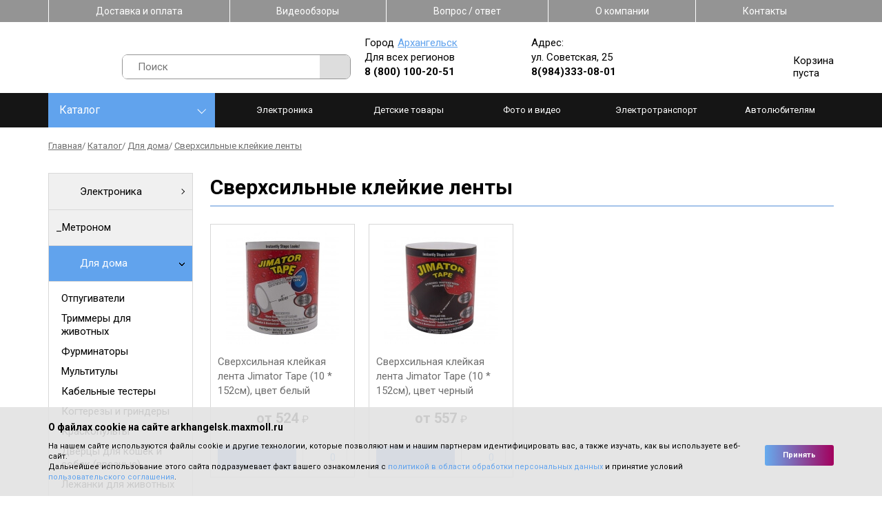

--- FILE ---
content_type: text/html; charset=UTF-8
request_url: https://arkhangelsk.maxmoll.ru/catalog/home/sverkhsilnye-klejjkie-lenty
body_size: 46251
content:
<!DOCTYPE html>
<html lang="ru-RU">
<head>
	<meta charset="UTF-8">
	<!--[if IE]>
	<meta http-equiv="X-UA-Compatible" content="IE = edge"><![endif]-->
	<meta name="viewport" content="width=device-width,initial-scale=1">
	<link rel="stylesheet" href="https://fonts.googleapis.com/css?family=Roboto:100,300,400,500,700&amp;display=swap&amp;subset=cyrillic">


    <link rel="stylesheet" type="text/css" href="/design/fonts/fontawesome-free/css/fontawesome.min.css">
    <link rel="stylesheet" type="text/css" href="/design/fonts/fontawesome-free/css/brands.min.css">

	<!--<link rel="stylesheet" type="text/css" href="/design/styles/styles.min.css">-->
	<!--[if lt IE 9]>
	<script src="https://cdnjs.cloudflare.com/ajax/libs/html5shiv/3.7.3/html5shiv-printshiv.min.js"></script><![endif]-->

	<meta name="format-detection" content="telephone=yes">
	<meta name="csrf-param" content="_csrf">
<meta name="csrf-token" content="6EkEbaIU6dIf2C3jtikyOl3LUXJq-54ud2f8vKIgD4zFHmgc6WCZm0-XQ7vcSn5AZfsjKiC62mNFKIr0k3p52g==">
	<title>Купить сверхсильные клейкие ленты по низкой цене в Архангельске — сверхсильные клейкие ленты в интернет-магазине Maxmoll</title>
	<meta name='keywords' content=''>
	<meta name='description' content='⭐⭐⭐⭐⭐ Приобрести сверхсильные клейкие ленты в Архангельске. Сверхсильные клейкие ленты по выгодной цене — ⚡ от 524 руб. ✔ Высокое качество. ✔ Доставка по городу. Телефон для заказа: ☎ 8(8182)46-42-38. Самовывоз по адресу: ул. Советская, 25.'>

<link rel="stylesheet" type="text/css" href="/design/libs/slick/slick-min.css">
<link rel="stylesheet" type="text/css" href="/design/libs/jqvmap/maps-min.css">
<!--<link rel="stylesheet" type="text/css" href="/design/styles/styles.min.css">-->
<!--<link rel="stylesheet" type="text/css" href="/design/styles/pages/index.min.css"> -->
<!-- Array
(
    [header] => Array
        (
            [design/styles/styles.min.css] => design/styles/styles.min.css
            [0] => design/styles/pages/group.min.css
            [1] => design/styles/pages/catalog.min.css
            [design/styles/pages/order.min.css] => design/styles/pages/order.min.css
        )

    [footer] => Array
        (
        )

)
1 -->
	<style>/*! normalize.css v8.0.1 | MIT License | github.com/necolas/normalize.css */html{line-height:1.15;-webkit-text-size-adjust:100%}body{margin:0}main{display:block}h1{font-size:2em;margin:.67em 0}hr{-webkit-box-sizing:content-box;box-sizing:content-box;height:0;overflow:visible}pre{font-family:monospace,monospace;font-size:1em}a{background-color:transparent}abbr[title]{border-bottom:none;text-decoration:underline;-webkit-text-decoration:underline dotted;text-decoration:underline dotted}b,strong{font-weight:bolder}code,kbd,samp{font-family:monospace,monospace;font-size:1em}small{font-size:80%}sub,sup{font-size:75%;line-height:0;position:relative;vertical-align:baseline}sub{bottom:-.25em}sup{top:-.5em}img{border-style:none}button,input,optgroup,select,textarea{font-family:inherit;font-size:100%;line-height:1.15;margin:0}button,input{overflow:visible}button,select{text-transform:none}[type=button],[type=reset],[type=submit],button{-webkit-appearance:button}[type=button]::-moz-focus-inner,[type=reset]::-moz-focus-inner,[type=submit]::-moz-focus-inner,button::-moz-focus-inner{border-style:none;padding:0}[type=button]:-moz-focusring,[type=reset]:-moz-focusring,[type=submit]:-moz-focusring,button:-moz-focusring{outline:1px dotted ButtonText}fieldset{padding:.35em .75em .625em}legend{-webkit-box-sizing:border-box;box-sizing:border-box;color:inherit;display:table;max-width:100%;padding:0;white-space:normal}progress{vertical-align:baseline}textarea{overflow:auto}[type=checkbox],[type=radio]{-webkit-box-sizing:border-box;box-sizing:border-box;padding:0}[type=number]::-webkit-inner-spin-button,[type=number]::-webkit-outer-spin-button{height:auto}[type=search]{-webkit-appearance:textfield;outline-offset:-2px}[type=search]::-webkit-search-decoration{-webkit-appearance:none}::-webkit-file-upload-button{-webkit-appearance:button;font:inherit}details{display:block}summary{display:list-item}template{display:none}[hidden]{display:none}/*!
 * Hamburgers
 * @description Tasty CSS-animated hamburgers
 * @author Jonathan Suh @jonsuh
 * @site https://jonsuh.com/hamburgers
 * @link https://github.com/jonsuh/hamburgers
 */.hamburger{font:inherit;display:inline-block;overflow:visible;margin:0;padding:15px;cursor:pointer;-webkit-transition-timing-function:linear;transition-timing-function:linear;-webkit-transition-duration:.15s;transition-duration:.15s;-webkit-transition-property:opacity,-webkit-filter;transition-property:opacity,-webkit-filter;transition-property:opacity,filter;transition-property:opacity,filter,-webkit-filter;text-transform:none;color:inherit;border:0;background-color:transparent}.hamburger.is-active:hover,.hamburger:hover{opacity:.7}.hamburger.is-active .hamburger-inner,.hamburger.is-active .hamburger-inner:after,.hamburger.is-active .hamburger-inner:before{background-color:#000}.hamburger-box{position:relative;display:inline-block;width:40px;height:24px}.hamburger-inner{top:50%;display:block;margin-top:-2px}.hamburger-inner,.hamburger-inner:after,.hamburger-inner:before{position:absolute;width:40px;height:4px;-webkit-transition-timing-function:ease;transition-timing-function:ease;-webkit-transition-duration:.15s;transition-duration:.15s;-webkit-transition-property:-webkit-transform;transition-property:-webkit-transform;transition-property:transform;transition-property:transform,-webkit-transform;border-radius:4px;background-color:#000}.hamburger-inner:after,.hamburger-inner:before{display:block;content:""}.hamburger-inner:before{top:-10px}.hamburger-inner:after{bottom:-10px}.hamburger--3dx .hamburger-box{-webkit-perspective:80px;perspective:80px}.hamburger--3dx .hamburger-inner{-webkit-transition:background-color 0s cubic-bezier(.645,.045,.355,1) .1s,-webkit-transform .15s cubic-bezier(.645,.045,.355,1);transition:background-color 0s cubic-bezier(.645,.045,.355,1) .1s,-webkit-transform .15s cubic-bezier(.645,.045,.355,1);transition:transform .15s cubic-bezier(.645,.045,.355,1),background-color 0s cubic-bezier(.645,.045,.355,1) .1s;transition:transform .15s cubic-bezier(.645,.045,.355,1),background-color 0s cubic-bezier(.645,.045,.355,1) .1s,-webkit-transform .15s cubic-bezier(.645,.045,.355,1)}.hamburger--3dx .hamburger-inner:after,.hamburger--3dx .hamburger-inner:before{-webkit-transition:-webkit-transform 0s cubic-bezier(.645,.045,.355,1) .1s;transition:-webkit-transform 0s cubic-bezier(.645,.045,.355,1) .1s;transition:transform 0s cubic-bezier(.645,.045,.355,1) .1s;transition:transform 0s cubic-bezier(.645,.045,.355,1) .1s,-webkit-transform 0s cubic-bezier(.645,.045,.355,1) .1s}.hamburger--3dx.is-active .hamburger-inner{-webkit-transform:rotateY(180deg);transform:rotateY(180deg);background-color:transparent!important}.hamburger--3dx.is-active .hamburger-inner:before{-webkit-transform:translate3d(0,10px,0) rotate(45deg);transform:translate3d(0,10px,0) rotate(45deg)}.hamburger--3dx.is-active .hamburger-inner:after{-webkit-transform:translate3d(0,-10px,0) rotate(-45deg);transform:translate3d(0,-10px,0) rotate(-45deg)}.hamburger--3dx-r .hamburger-box{-webkit-perspective:80px;perspective:80px}.hamburger--3dx-r .hamburger-inner{-webkit-transition:background-color 0s cubic-bezier(.645,.045,.355,1) .1s,-webkit-transform .15s cubic-bezier(.645,.045,.355,1);transition:background-color 0s cubic-bezier(.645,.045,.355,1) .1s,-webkit-transform .15s cubic-bezier(.645,.045,.355,1);transition:transform .15s cubic-bezier(.645,.045,.355,1),background-color 0s cubic-bezier(.645,.045,.355,1) .1s;transition:transform .15s cubic-bezier(.645,.045,.355,1),background-color 0s cubic-bezier(.645,.045,.355,1) .1s,-webkit-transform .15s cubic-bezier(.645,.045,.355,1)}.hamburger--3dx-r .hamburger-inner:after,.hamburger--3dx-r .hamburger-inner:before{-webkit-transition:-webkit-transform 0s cubic-bezier(.645,.045,.355,1) .1s;transition:-webkit-transform 0s cubic-bezier(.645,.045,.355,1) .1s;transition:transform 0s cubic-bezier(.645,.045,.355,1) .1s;transition:transform 0s cubic-bezier(.645,.045,.355,1) .1s,-webkit-transform 0s cubic-bezier(.645,.045,.355,1) .1s}.hamburger--3dx-r.is-active .hamburger-inner{-webkit-transform:rotateY(-180deg);transform:rotateY(-180deg);background-color:transparent!important}.hamburger--3dx-r.is-active .hamburger-inner:before{-webkit-transform:translate3d(0,10px,0) rotate(45deg);transform:translate3d(0,10px,0) rotate(45deg)}.hamburger--3dx-r.is-active .hamburger-inner:after{-webkit-transform:translate3d(0,-10px,0) rotate(-45deg);transform:translate3d(0,-10px,0) rotate(-45deg)}.hamburger--3dy .hamburger-box{-webkit-perspective:80px;perspective:80px}.hamburger--3dy .hamburger-inner{-webkit-transition:background-color 0s cubic-bezier(.645,.045,.355,1) .1s,-webkit-transform .15s cubic-bezier(.645,.045,.355,1);transition:background-color 0s cubic-bezier(.645,.045,.355,1) .1s,-webkit-transform .15s cubic-bezier(.645,.045,.355,1);transition:transform .15s cubic-bezier(.645,.045,.355,1),background-color 0s cubic-bezier(.645,.045,.355,1) .1s;transition:transform .15s cubic-bezier(.645,.045,.355,1),background-color 0s cubic-bezier(.645,.045,.355,1) .1s,-webkit-transform .15s cubic-bezier(.645,.045,.355,1)}.hamburger--3dy .hamburger-inner:after,.hamburger--3dy .hamburger-inner:before{-webkit-transition:-webkit-transform 0s cubic-bezier(.645,.045,.355,1) .1s;transition:-webkit-transform 0s cubic-bezier(.645,.045,.355,1) .1s;transition:transform 0s cubic-bezier(.645,.045,.355,1) .1s;transition:transform 0s cubic-bezier(.645,.045,.355,1) .1s,-webkit-transform 0s cubic-bezier(.645,.045,.355,1) .1s}.hamburger--3dy.is-active .hamburger-inner{-webkit-transform:rotateX(-180deg);transform:rotateX(-180deg);background-color:transparent!important}.hamburger--3dy.is-active .hamburger-inner:before{-webkit-transform:translate3d(0,10px,0) rotate(45deg);transform:translate3d(0,10px,0) rotate(45deg)}.hamburger--3dy.is-active .hamburger-inner:after{-webkit-transform:translate3d(0,-10px,0) rotate(-45deg);transform:translate3d(0,-10px,0) rotate(-45deg)}.hamburger--3dy-r .hamburger-box{-webkit-perspective:80px;perspective:80px}.hamburger--3dy-r .hamburger-inner{-webkit-transition:background-color 0s cubic-bezier(.645,.045,.355,1) .1s,-webkit-transform .15s cubic-bezier(.645,.045,.355,1);transition:background-color 0s cubic-bezier(.645,.045,.355,1) .1s,-webkit-transform .15s cubic-bezier(.645,.045,.355,1);transition:transform .15s cubic-bezier(.645,.045,.355,1),background-color 0s cubic-bezier(.645,.045,.355,1) .1s;transition:transform .15s cubic-bezier(.645,.045,.355,1),background-color 0s cubic-bezier(.645,.045,.355,1) .1s,-webkit-transform .15s cubic-bezier(.645,.045,.355,1)}.hamburger--3dy-r .hamburger-inner:after,.hamburger--3dy-r .hamburger-inner:before{-webkit-transition:-webkit-transform 0s cubic-bezier(.645,.045,.355,1) .1s;transition:-webkit-transform 0s cubic-bezier(.645,.045,.355,1) .1s;transition:transform 0s cubic-bezier(.645,.045,.355,1) .1s;transition:transform 0s cubic-bezier(.645,.045,.355,1) .1s,-webkit-transform 0s cubic-bezier(.645,.045,.355,1) .1s}.hamburger--3dy-r.is-active .hamburger-inner{-webkit-transform:rotateX(180deg);transform:rotateX(180deg);background-color:transparent!important}.hamburger--3dy-r.is-active .hamburger-inner:before{-webkit-transform:translate3d(0,10px,0) rotate(45deg);transform:translate3d(0,10px,0) rotate(45deg)}.hamburger--3dy-r.is-active .hamburger-inner:after{-webkit-transform:translate3d(0,-10px,0) rotate(-45deg);transform:translate3d(0,-10px,0) rotate(-45deg)}.hamburger--3dxy .hamburger-box{-webkit-perspective:80px;perspective:80px}.hamburger--3dxy .hamburger-inner{-webkit-transition:background-color 0s cubic-bezier(.645,.045,.355,1) .1s,-webkit-transform .15s cubic-bezier(.645,.045,.355,1);transition:background-color 0s cubic-bezier(.645,.045,.355,1) .1s,-webkit-transform .15s cubic-bezier(.645,.045,.355,1);transition:transform .15s cubic-bezier(.645,.045,.355,1),background-color 0s cubic-bezier(.645,.045,.355,1) .1s;transition:transform .15s cubic-bezier(.645,.045,.355,1),background-color 0s cubic-bezier(.645,.045,.355,1) .1s,-webkit-transform .15s cubic-bezier(.645,.045,.355,1)}.hamburger--3dxy .hamburger-inner:after,.hamburger--3dxy .hamburger-inner:before{-webkit-transition:-webkit-transform 0s cubic-bezier(.645,.045,.355,1) .1s;transition:-webkit-transform 0s cubic-bezier(.645,.045,.355,1) .1s;transition:transform 0s cubic-bezier(.645,.045,.355,1) .1s;transition:transform 0s cubic-bezier(.645,.045,.355,1) .1s,-webkit-transform 0s cubic-bezier(.645,.045,.355,1) .1s}.hamburger--3dxy.is-active .hamburger-inner{-webkit-transform:rotateX(180deg) rotateY(180deg);transform:rotateX(180deg) rotateY(180deg);background-color:transparent!important}.hamburger--3dxy.is-active .hamburger-inner:before{-webkit-transform:translate3d(0,10px,0) rotate(45deg);transform:translate3d(0,10px,0) rotate(45deg)}.hamburger--3dxy.is-active .hamburger-inner:after{-webkit-transform:translate3d(0,-10px,0) rotate(-45deg);transform:translate3d(0,-10px,0) rotate(-45deg)}.hamburger--3dxy-r .hamburger-box{-webkit-perspective:80px;perspective:80px}.hamburger--3dxy-r .hamburger-inner{-webkit-transition:background-color 0s cubic-bezier(.645,.045,.355,1) .1s,-webkit-transform .15s cubic-bezier(.645,.045,.355,1);transition:background-color 0s cubic-bezier(.645,.045,.355,1) .1s,-webkit-transform .15s cubic-bezier(.645,.045,.355,1);transition:transform .15s cubic-bezier(.645,.045,.355,1),background-color 0s cubic-bezier(.645,.045,.355,1) .1s;transition:transform .15s cubic-bezier(.645,.045,.355,1),background-color 0s cubic-bezier(.645,.045,.355,1) .1s,-webkit-transform .15s cubic-bezier(.645,.045,.355,1)}.hamburger--3dxy-r .hamburger-inner:after,.hamburger--3dxy-r .hamburger-inner:before{-webkit-transition:-webkit-transform 0s cubic-bezier(.645,.045,.355,1) .1s;transition:-webkit-transform 0s cubic-bezier(.645,.045,.355,1) .1s;transition:transform 0s cubic-bezier(.645,.045,.355,1) .1s;transition:transform 0s cubic-bezier(.645,.045,.355,1) .1s,-webkit-transform 0s cubic-bezier(.645,.045,.355,1) .1s}.hamburger--3dxy-r.is-active .hamburger-inner{-webkit-transform:rotateX(180deg) rotateY(180deg) rotate(-180deg);transform:rotateX(180deg) rotateY(180deg) rotate(-180deg);background-color:transparent!important}.hamburger--3dxy-r.is-active .hamburger-inner:before{-webkit-transform:translate3d(0,10px,0) rotate(45deg);transform:translate3d(0,10px,0) rotate(45deg)}.hamburger--3dxy-r.is-active .hamburger-inner:after{-webkit-transform:translate3d(0,-10px,0) rotate(-45deg);transform:translate3d(0,-10px,0) rotate(-45deg)}.hamburger--arrow.is-active .hamburger-inner:before{-webkit-transform:translate3d(-8px,0,0) rotate(-45deg) scaleX(.7);transform:translate3d(-8px,0,0) rotate(-45deg) scaleX(.7)}.hamburger--arrow.is-active .hamburger-inner:after{-webkit-transform:translate3d(-8px,0,0) rotate(45deg) scaleX(.7);transform:translate3d(-8px,0,0) rotate(45deg) scaleX(.7)}.hamburger--arrow-r.is-active .hamburger-inner:before{-webkit-transform:translate3d(8px,0,0) rotate(45deg) scaleX(.7);transform:translate3d(8px,0,0) rotate(45deg) scaleX(.7)}.hamburger--arrow-r.is-active .hamburger-inner:after{-webkit-transform:translate3d(8px,0,0) rotate(-45deg) scaleX(.7);transform:translate3d(8px,0,0) rotate(-45deg) scaleX(.7)}.hamburger--arrowalt .hamburger-inner:before{-webkit-transition:top .1s ease .1s,-webkit-transform .1s cubic-bezier(.165,.84,.44,1);transition:top .1s ease .1s,-webkit-transform .1s cubic-bezier(.165,.84,.44,1);transition:top .1s ease .1s,transform .1s cubic-bezier(.165,.84,.44,1);transition:top .1s ease .1s,transform .1s cubic-bezier(.165,.84,.44,1),-webkit-transform .1s cubic-bezier(.165,.84,.44,1)}.hamburger--arrowalt .hamburger-inner:after{-webkit-transition:bottom .1s ease .1s,-webkit-transform .1s cubic-bezier(.165,.84,.44,1);transition:bottom .1s ease .1s,-webkit-transform .1s cubic-bezier(.165,.84,.44,1);transition:bottom .1s ease .1s,transform .1s cubic-bezier(.165,.84,.44,1);transition:bottom .1s ease .1s,transform .1s cubic-bezier(.165,.84,.44,1),-webkit-transform .1s cubic-bezier(.165,.84,.44,1)}.hamburger--arrowalt.is-active .hamburger-inner:before{top:0;-webkit-transition:top .1s ease,-webkit-transform .1s cubic-bezier(.895,.03,.685,.22) .1s;transition:top .1s ease,-webkit-transform .1s cubic-bezier(.895,.03,.685,.22) .1s;transition:top .1s ease,transform .1s cubic-bezier(.895,.03,.685,.22) .1s;transition:top .1s ease,transform .1s cubic-bezier(.895,.03,.685,.22) .1s,-webkit-transform .1s cubic-bezier(.895,.03,.685,.22) .1s;-webkit-transform:translate3d(-8px,-10px,0) rotate(-45deg) scaleX(.7);transform:translate3d(-8px,-10px,0) rotate(-45deg) scaleX(.7)}.hamburger--arrowalt.is-active .hamburger-inner:after{bottom:0;-webkit-transition:bottom .1s ease,-webkit-transform .1s cubic-bezier(.895,.03,.685,.22) .1s;transition:bottom .1s ease,-webkit-transform .1s cubic-bezier(.895,.03,.685,.22) .1s;transition:bottom .1s ease,transform .1s cubic-bezier(.895,.03,.685,.22) .1s;transition:bottom .1s ease,transform .1s cubic-bezier(.895,.03,.685,.22) .1s,-webkit-transform .1s cubic-bezier(.895,.03,.685,.22) .1s;-webkit-transform:translate3d(-8px,10px,0) rotate(45deg) scaleX(.7);transform:translate3d(-8px,10px,0) rotate(45deg) scaleX(.7)}.hamburger--arrowalt-r .hamburger-inner:before{-webkit-transition:top .1s ease .1s,-webkit-transform .1s cubic-bezier(.165,.84,.44,1);transition:top .1s ease .1s,-webkit-transform .1s cubic-bezier(.165,.84,.44,1);transition:top .1s ease .1s,transform .1s cubic-bezier(.165,.84,.44,1);transition:top .1s ease .1s,transform .1s cubic-bezier(.165,.84,.44,1),-webkit-transform .1s cubic-bezier(.165,.84,.44,1)}.hamburger--arrowalt-r .hamburger-inner:after{-webkit-transition:bottom .1s ease .1s,-webkit-transform .1s cubic-bezier(.165,.84,.44,1);transition:bottom .1s ease .1s,-webkit-transform .1s cubic-bezier(.165,.84,.44,1);transition:bottom .1s ease .1s,transform .1s cubic-bezier(.165,.84,.44,1);transition:bottom .1s ease .1s,transform .1s cubic-bezier(.165,.84,.44,1),-webkit-transform .1s cubic-bezier(.165,.84,.44,1)}.hamburger--arrowalt-r.is-active .hamburger-inner:before{top:0;-webkit-transition:top .1s ease,-webkit-transform .1s cubic-bezier(.895,.03,.685,.22) .1s;transition:top .1s ease,-webkit-transform .1s cubic-bezier(.895,.03,.685,.22) .1s;transition:top .1s ease,transform .1s cubic-bezier(.895,.03,.685,.22) .1s;transition:top .1s ease,transform .1s cubic-bezier(.895,.03,.685,.22) .1s,-webkit-transform .1s cubic-bezier(.895,.03,.685,.22) .1s;-webkit-transform:translate3d(8px,-10px,0) rotate(45deg) scaleX(.7);transform:translate3d(8px,-10px,0) rotate(45deg) scaleX(.7)}.hamburger--arrowalt-r.is-active .hamburger-inner:after{bottom:0;-webkit-transition:bottom .1s ease,-webkit-transform .1s cubic-bezier(.895,.03,.685,.22) .1s;transition:bottom .1s ease,-webkit-transform .1s cubic-bezier(.895,.03,.685,.22) .1s;transition:bottom .1s ease,transform .1s cubic-bezier(.895,.03,.685,.22) .1s;transition:bottom .1s ease,transform .1s cubic-bezier(.895,.03,.685,.22) .1s,-webkit-transform .1s cubic-bezier(.895,.03,.685,.22) .1s;-webkit-transform:translate3d(8px,10px,0) rotate(-45deg) scaleX(.7);transform:translate3d(8px,10px,0) rotate(-45deg) scaleX(.7)}.hamburger--arrowturn.is-active .hamburger-inner{-webkit-transform:rotate(-180deg);transform:rotate(-180deg)}.hamburger--arrowturn.is-active .hamburger-inner:before{-webkit-transform:translate3d(8px,0,0) rotate(45deg) scaleX(.7);transform:translate3d(8px,0,0) rotate(45deg) scaleX(.7)}.hamburger--arrowturn.is-active .hamburger-inner:after{-webkit-transform:translate3d(8px,0,0) rotate(-45deg) scaleX(.7);transform:translate3d(8px,0,0) rotate(-45deg) scaleX(.7)}.hamburger--arrowturn-r.is-active .hamburger-inner{-webkit-transform:rotate(-180deg);transform:rotate(-180deg)}.hamburger--arrowturn-r.is-active .hamburger-inner:before{-webkit-transform:translate3d(-8px,0,0) rotate(-45deg) scaleX(.7);transform:translate3d(-8px,0,0) rotate(-45deg) scaleX(.7)}.hamburger--arrowturn-r.is-active .hamburger-inner:after{-webkit-transform:translate3d(-8px,0,0) rotate(45deg) scaleX(.7);transform:translate3d(-8px,0,0) rotate(45deg) scaleX(.7)}.hamburger--boring .hamburger-inner,.hamburger--boring .hamburger-inner:after,.hamburger--boring .hamburger-inner:before{-webkit-transition-property:none;transition-property:none}.hamburger--boring.is-active .hamburger-inner{-webkit-transform:rotate(45deg);transform:rotate(45deg)}.hamburger--boring.is-active .hamburger-inner:before{top:0;opacity:0}.hamburger--boring.is-active .hamburger-inner:after{bottom:0;-webkit-transform:rotate(-90deg);transform:rotate(-90deg)}.hamburger--collapse .hamburger-inner{top:auto;bottom:0;-webkit-transition-delay:.13s;transition-delay:.13s;-webkit-transition-timing-function:cubic-bezier(.55,.055,.675,.19);transition-timing-function:cubic-bezier(.55,.055,.675,.19);-webkit-transition-duration:.13s;transition-duration:.13s}.hamburger--collapse .hamburger-inner:after{top:-20px;-webkit-transition:top .2s cubic-bezier(.33333,.66667,.66667,1) .2s,opacity .1s linear;transition:top .2s cubic-bezier(.33333,.66667,.66667,1) .2s,opacity .1s linear}.hamburger--collapse .hamburger-inner:before{-webkit-transition:top .12s cubic-bezier(.33333,.66667,.66667,1) .2s,-webkit-transform .13s cubic-bezier(.55,.055,.675,.19);transition:top .12s cubic-bezier(.33333,.66667,.66667,1) .2s,-webkit-transform .13s cubic-bezier(.55,.055,.675,.19);transition:top .12s cubic-bezier(.33333,.66667,.66667,1) .2s,transform .13s cubic-bezier(.55,.055,.675,.19);transition:top .12s cubic-bezier(.33333,.66667,.66667,1) .2s,transform .13s cubic-bezier(.55,.055,.675,.19),-webkit-transform .13s cubic-bezier(.55,.055,.675,.19)}.hamburger--collapse.is-active .hamburger-inner{-webkit-transition-delay:.22s;transition-delay:.22s;-webkit-transition-timing-function:cubic-bezier(.215,.61,.355,1);transition-timing-function:cubic-bezier(.215,.61,.355,1);-webkit-transform:translate3d(0,-10px,0) rotate(-45deg);transform:translate3d(0,-10px,0) rotate(-45deg)}.hamburger--collapse.is-active .hamburger-inner:after{top:0;-webkit-transition:top .2s cubic-bezier(.33333,0,.66667,.33333),opacity .1s linear .22s;transition:top .2s cubic-bezier(.33333,0,.66667,.33333),opacity .1s linear .22s;opacity:0}.hamburger--collapse.is-active .hamburger-inner:before{top:0;-webkit-transition:top .1s cubic-bezier(.33333,0,.66667,.33333) .16s,-webkit-transform .13s cubic-bezier(.215,.61,.355,1) .25s;transition:top .1s cubic-bezier(.33333,0,.66667,.33333) .16s,-webkit-transform .13s cubic-bezier(.215,.61,.355,1) .25s;transition:top .1s cubic-bezier(.33333,0,.66667,.33333) .16s,transform .13s cubic-bezier(.215,.61,.355,1) .25s;transition:top .1s cubic-bezier(.33333,0,.66667,.33333) .16s,transform .13s cubic-bezier(.215,.61,.355,1) .25s,-webkit-transform .13s cubic-bezier(.215,.61,.355,1) .25s;-webkit-transform:rotate(-90deg);transform:rotate(-90deg)}.hamburger--collapse-r .hamburger-inner{top:auto;bottom:0;-webkit-transition-delay:.13s;transition-delay:.13s;-webkit-transition-timing-function:cubic-bezier(.55,.055,.675,.19);transition-timing-function:cubic-bezier(.55,.055,.675,.19);-webkit-transition-duration:.13s;transition-duration:.13s}.hamburger--collapse-r .hamburger-inner:after{top:-20px;-webkit-transition:top .2s cubic-bezier(.33333,.66667,.66667,1) .2s,opacity .1s linear;transition:top .2s cubic-bezier(.33333,.66667,.66667,1) .2s,opacity .1s linear}.hamburger--collapse-r .hamburger-inner:before{-webkit-transition:top .12s cubic-bezier(.33333,.66667,.66667,1) .2s,-webkit-transform .13s cubic-bezier(.55,.055,.675,.19);transition:top .12s cubic-bezier(.33333,.66667,.66667,1) .2s,-webkit-transform .13s cubic-bezier(.55,.055,.675,.19);transition:top .12s cubic-bezier(.33333,.66667,.66667,1) .2s,transform .13s cubic-bezier(.55,.055,.675,.19);transition:top .12s cubic-bezier(.33333,.66667,.66667,1) .2s,transform .13s cubic-bezier(.55,.055,.675,.19),-webkit-transform .13s cubic-bezier(.55,.055,.675,.19)}.hamburger--collapse-r.is-active .hamburger-inner{-webkit-transition-delay:.22s;transition-delay:.22s;-webkit-transition-timing-function:cubic-bezier(.215,.61,.355,1);transition-timing-function:cubic-bezier(.215,.61,.355,1);-webkit-transform:translate3d(0,-10px,0) rotate(45deg);transform:translate3d(0,-10px,0) rotate(45deg)}.hamburger--collapse-r.is-active .hamburger-inner:after{top:0;-webkit-transition:top .2s cubic-bezier(.33333,0,.66667,.33333),opacity .1s linear .22s;transition:top .2s cubic-bezier(.33333,0,.66667,.33333),opacity .1s linear .22s;opacity:0}.hamburger--collapse-r.is-active .hamburger-inner:before{top:0;-webkit-transition:top .1s cubic-bezier(.33333,0,.66667,.33333) .16s,-webkit-transform .13s cubic-bezier(.215,.61,.355,1) .25s;transition:top .1s cubic-bezier(.33333,0,.66667,.33333) .16s,-webkit-transform .13s cubic-bezier(.215,.61,.355,1) .25s;transition:top .1s cubic-bezier(.33333,0,.66667,.33333) .16s,transform .13s cubic-bezier(.215,.61,.355,1) .25s;transition:top .1s cubic-bezier(.33333,0,.66667,.33333) .16s,transform .13s cubic-bezier(.215,.61,.355,1) .25s,-webkit-transform .13s cubic-bezier(.215,.61,.355,1) .25s;-webkit-transform:rotate(90deg);transform:rotate(90deg)}.hamburger--elastic .hamburger-inner{top:2px;-webkit-transition-timing-function:cubic-bezier(.68,-.55,.265,1.55);transition-timing-function:cubic-bezier(.68,-.55,.265,1.55);-webkit-transition-duration:.275s;transition-duration:.275s}.hamburger--elastic .hamburger-inner:before{top:10px;-webkit-transition:opacity .125s ease .275s;transition:opacity .125s ease .275s}.hamburger--elastic .hamburger-inner:after{top:20px;-webkit-transition:-webkit-transform 275ms cubic-bezier(.68,-.55,.265,1.55);transition:-webkit-transform 275ms cubic-bezier(.68,-.55,.265,1.55);transition:transform 275ms cubic-bezier(.68,-.55,.265,1.55);transition:transform 275ms cubic-bezier(.68,-.55,.265,1.55),-webkit-transform 275ms cubic-bezier(.68,-.55,.265,1.55)}.hamburger--elastic.is-active .hamburger-inner{-webkit-transition-delay:75ms;transition-delay:75ms;-webkit-transform:translate3d(0,10px,0) rotate(135deg);transform:translate3d(0,10px,0) rotate(135deg)}.hamburger--elastic.is-active .hamburger-inner:before{-webkit-transition-delay:0s;transition-delay:0s;opacity:0}.hamburger--elastic.is-active .hamburger-inner:after{-webkit-transition-delay:75ms;transition-delay:75ms;-webkit-transform:translate3d(0,-20px,0) rotate(-270deg);transform:translate3d(0,-20px,0) rotate(-270deg)}.hamburger--elastic-r .hamburger-inner{top:2px;-webkit-transition-timing-function:cubic-bezier(.68,-.55,.265,1.55);transition-timing-function:cubic-bezier(.68,-.55,.265,1.55);-webkit-transition-duration:.275s;transition-duration:.275s}.hamburger--elastic-r .hamburger-inner:before{top:10px;-webkit-transition:opacity .125s ease .275s;transition:opacity .125s ease .275s}.hamburger--elastic-r .hamburger-inner:after{top:20px;-webkit-transition:-webkit-transform 275ms cubic-bezier(.68,-.55,.265,1.55);transition:-webkit-transform 275ms cubic-bezier(.68,-.55,.265,1.55);transition:transform 275ms cubic-bezier(.68,-.55,.265,1.55);transition:transform 275ms cubic-bezier(.68,-.55,.265,1.55),-webkit-transform 275ms cubic-bezier(.68,-.55,.265,1.55)}.hamburger--elastic-r.is-active .hamburger-inner{-webkit-transition-delay:75ms;transition-delay:75ms;-webkit-transform:translate3d(0,10px,0) rotate(-135deg);transform:translate3d(0,10px,0) rotate(-135deg)}.hamburger--elastic-r.is-active .hamburger-inner:before{-webkit-transition-delay:0s;transition-delay:0s;opacity:0}.hamburger--elastic-r.is-active .hamburger-inner:after{-webkit-transition-delay:75ms;transition-delay:75ms;-webkit-transform:translate3d(0,-20px,0) rotate(270deg);transform:translate3d(0,-20px,0) rotate(270deg)}.hamburger--emphatic{overflow:hidden}.hamburger--emphatic .hamburger-inner{-webkit-transition:background-color .125s ease-in .175s;transition:background-color .125s ease-in .175s}.hamburger--emphatic .hamburger-inner:before{left:0;-webkit-transition:top 50ms linear 125ms,left 125ms ease-in 175ms,-webkit-transform 125ms cubic-bezier(.6,.04,.98,.335);transition:top 50ms linear 125ms,left 125ms ease-in 175ms,-webkit-transform 125ms cubic-bezier(.6,.04,.98,.335);transition:transform 125ms cubic-bezier(.6,.04,.98,.335),top 50ms linear 125ms,left 125ms ease-in 175ms;transition:transform 125ms cubic-bezier(.6,.04,.98,.335),top 50ms linear 125ms,left 125ms ease-in 175ms,-webkit-transform 125ms cubic-bezier(.6,.04,.98,.335)}.hamburger--emphatic .hamburger-inner:after{top:10px;right:0;-webkit-transition:top 50ms linear 125ms,right 125ms ease-in 175ms,-webkit-transform 125ms cubic-bezier(.6,.04,.98,.335);transition:top 50ms linear 125ms,right 125ms ease-in 175ms,-webkit-transform 125ms cubic-bezier(.6,.04,.98,.335);transition:transform 125ms cubic-bezier(.6,.04,.98,.335),top 50ms linear 125ms,right 125ms ease-in 175ms;transition:transform 125ms cubic-bezier(.6,.04,.98,.335),top 50ms linear 125ms,right 125ms ease-in 175ms,-webkit-transform 125ms cubic-bezier(.6,.04,.98,.335)}.hamburger--emphatic.is-active .hamburger-inner{-webkit-transition-delay:0s;transition-delay:0s;-webkit-transition-timing-function:ease-out;transition-timing-function:ease-out;background-color:transparent!important}.hamburger--emphatic.is-active .hamburger-inner:before{top:-80px;left:-80px;-webkit-transition:left 125ms ease-out,top 50ms linear 125ms,-webkit-transform 125ms cubic-bezier(.075,.82,.165,1) 175ms;transition:left 125ms ease-out,top 50ms linear 125ms,-webkit-transform 125ms cubic-bezier(.075,.82,.165,1) 175ms;transition:left 125ms ease-out,top 50ms linear 125ms,transform 125ms cubic-bezier(.075,.82,.165,1) 175ms;transition:left 125ms ease-out,top 50ms linear 125ms,transform 125ms cubic-bezier(.075,.82,.165,1) 175ms,-webkit-transform 125ms cubic-bezier(.075,.82,.165,1) 175ms;-webkit-transform:translate3d(80px,80px,0) rotate(45deg);transform:translate3d(80px,80px,0) rotate(45deg)}.hamburger--emphatic.is-active .hamburger-inner:after{top:-80px;right:-80px;-webkit-transition:right 125ms ease-out,top 50ms linear 125ms,-webkit-transform 125ms cubic-bezier(.075,.82,.165,1) 175ms;transition:right 125ms ease-out,top 50ms linear 125ms,-webkit-transform 125ms cubic-bezier(.075,.82,.165,1) 175ms;transition:right 125ms ease-out,top 50ms linear 125ms,transform 125ms cubic-bezier(.075,.82,.165,1) 175ms;transition:right 125ms ease-out,top 50ms linear 125ms,transform 125ms cubic-bezier(.075,.82,.165,1) 175ms,-webkit-transform 125ms cubic-bezier(.075,.82,.165,1) 175ms;-webkit-transform:translate3d(-80px,80px,0) rotate(-45deg);transform:translate3d(-80px,80px,0) rotate(-45deg)}.hamburger--emphatic-r{overflow:hidden}.hamburger--emphatic-r .hamburger-inner{-webkit-transition:background-color .125s ease-in .175s;transition:background-color .125s ease-in .175s}.hamburger--emphatic-r .hamburger-inner:before{left:0;-webkit-transition:top 50ms linear 125ms,left 125ms ease-in 175ms,-webkit-transform 125ms cubic-bezier(.6,.04,.98,.335);transition:top 50ms linear 125ms,left 125ms ease-in 175ms,-webkit-transform 125ms cubic-bezier(.6,.04,.98,.335);transition:transform 125ms cubic-bezier(.6,.04,.98,.335),top 50ms linear 125ms,left 125ms ease-in 175ms;transition:transform 125ms cubic-bezier(.6,.04,.98,.335),top 50ms linear 125ms,left 125ms ease-in 175ms,-webkit-transform 125ms cubic-bezier(.6,.04,.98,.335)}.hamburger--emphatic-r .hamburger-inner:after{top:10px;right:0;-webkit-transition:top 50ms linear 125ms,right 125ms ease-in 175ms,-webkit-transform 125ms cubic-bezier(.6,.04,.98,.335);transition:top 50ms linear 125ms,right 125ms ease-in 175ms,-webkit-transform 125ms cubic-bezier(.6,.04,.98,.335);transition:transform 125ms cubic-bezier(.6,.04,.98,.335),top 50ms linear 125ms,right 125ms ease-in 175ms;transition:transform 125ms cubic-bezier(.6,.04,.98,.335),top 50ms linear 125ms,right 125ms ease-in 175ms,-webkit-transform 125ms cubic-bezier(.6,.04,.98,.335)}.hamburger--emphatic-r.is-active .hamburger-inner{-webkit-transition-delay:0s;transition-delay:0s;-webkit-transition-timing-function:ease-out;transition-timing-function:ease-out;background-color:transparent!important}.hamburger--emphatic-r.is-active .hamburger-inner:before{top:80px;left:-80px;-webkit-transition:left 125ms ease-out,top 50ms linear 125ms,-webkit-transform 125ms cubic-bezier(.075,.82,.165,1) 175ms;transition:left 125ms ease-out,top 50ms linear 125ms,-webkit-transform 125ms cubic-bezier(.075,.82,.165,1) 175ms;transition:left 125ms ease-out,top 50ms linear 125ms,transform 125ms cubic-bezier(.075,.82,.165,1) 175ms;transition:left 125ms ease-out,top 50ms linear 125ms,transform 125ms cubic-bezier(.075,.82,.165,1) 175ms,-webkit-transform 125ms cubic-bezier(.075,.82,.165,1) 175ms;-webkit-transform:translate3d(80px,-80px,0) rotate(-45deg);transform:translate3d(80px,-80px,0) rotate(-45deg)}.hamburger--emphatic-r.is-active .hamburger-inner:after{top:80px;right:-80px;-webkit-transition:right 125ms ease-out,top 50ms linear 125ms,-webkit-transform 125ms cubic-bezier(.075,.82,.165,1) 175ms;transition:right 125ms ease-out,top 50ms linear 125ms,-webkit-transform 125ms cubic-bezier(.075,.82,.165,1) 175ms;transition:right 125ms ease-out,top 50ms linear 125ms,transform 125ms cubic-bezier(.075,.82,.165,1) 175ms;transition:right 125ms ease-out,top 50ms linear 125ms,transform 125ms cubic-bezier(.075,.82,.165,1) 175ms,-webkit-transform 125ms cubic-bezier(.075,.82,.165,1) 175ms;-webkit-transform:translate3d(-80px,-80px,0) rotate(45deg);transform:translate3d(-80px,-80px,0) rotate(45deg)}.hamburger--minus .hamburger-inner:after,.hamburger--minus .hamburger-inner:before{-webkit-transition:bottom .08s ease-out 0s,top .08s ease-out 0s,opacity 0s linear;transition:bottom .08s ease-out 0s,top .08s ease-out 0s,opacity 0s linear}.hamburger--minus.is-active .hamburger-inner:after,.hamburger--minus.is-active .hamburger-inner:before{-webkit-transition:bottom .08s ease-out,top .08s ease-out,opacity 0s linear .08s;transition:bottom .08s ease-out,top .08s ease-out,opacity 0s linear .08s;opacity:0}.hamburger--minus.is-active .hamburger-inner:before{top:0}.hamburger--minus.is-active .hamburger-inner:after{bottom:0}.hamburger--slider .hamburger-inner{top:2px}.hamburger--slider .hamburger-inner:before{top:10px;-webkit-transition-timing-function:ease;transition-timing-function:ease;-webkit-transition-duration:.15s;transition-duration:.15s;-webkit-transition-property:opacity,-webkit-transform;transition-property:opacity,-webkit-transform;transition-property:transform,opacity;transition-property:transform,opacity,-webkit-transform}.hamburger--slider .hamburger-inner:after{top:20px}.hamburger--slider.is-active .hamburger-inner{-webkit-transform:translate3d(0,10px,0) rotate(45deg);transform:translate3d(0,10px,0) rotate(45deg)}.hamburger--slider.is-active .hamburger-inner:before{-webkit-transform:rotate(-45deg) translate3d(-5.71429px,-6px,0);transform:rotate(-45deg) translate3d(-5.71429px,-6px,0);opacity:0}.hamburger--slider.is-active .hamburger-inner:after{-webkit-transform:translate3d(0,-20px,0) rotate(-90deg);transform:translate3d(0,-20px,0) rotate(-90deg)}.hamburger--slider-r .hamburger-inner{top:2px}.hamburger--slider-r .hamburger-inner:before{top:10px;-webkit-transition-timing-function:ease;transition-timing-function:ease;-webkit-transition-duration:.15s;transition-duration:.15s;-webkit-transition-property:opacity,-webkit-transform;transition-property:opacity,-webkit-transform;transition-property:transform,opacity;transition-property:transform,opacity,-webkit-transform}.hamburger--slider-r .hamburger-inner:after{top:20px}.hamburger--slider-r.is-active .hamburger-inner{-webkit-transform:translate3d(0,10px,0) rotate(-45deg);transform:translate3d(0,10px,0) rotate(-45deg)}.hamburger--slider-r.is-active .hamburger-inner:before{-webkit-transform:rotate(45deg) translate3d(5.71429px,-6px,0);transform:rotate(45deg) translate3d(5.71429px,-6px,0);opacity:0}.hamburger--slider-r.is-active .hamburger-inner:after{-webkit-transform:translate3d(0,-20px,0) rotate(90deg);transform:translate3d(0,-20px,0) rotate(90deg)}.hamburger--spin .hamburger-inner{-webkit-transition-timing-function:cubic-bezier(.55,.055,.675,.19);transition-timing-function:cubic-bezier(.55,.055,.675,.19);-webkit-transition-duration:.22s;transition-duration:.22s}.hamburger--spin .hamburger-inner:before{-webkit-transition:top .1s ease-in .25s,opacity .1s ease-in;transition:top .1s ease-in .25s,opacity .1s ease-in}.hamburger--spin .hamburger-inner:after{-webkit-transition:bottom .1s ease-in .25s,-webkit-transform .22s cubic-bezier(.55,.055,.675,.19);transition:bottom .1s ease-in .25s,-webkit-transform .22s cubic-bezier(.55,.055,.675,.19);transition:bottom .1s ease-in .25s,transform .22s cubic-bezier(.55,.055,.675,.19);transition:bottom .1s ease-in .25s,transform .22s cubic-bezier(.55,.055,.675,.19),-webkit-transform .22s cubic-bezier(.55,.055,.675,.19)}.hamburger--spin.is-active .hamburger-inner{-webkit-transition-delay:.12s;transition-delay:.12s;-webkit-transition-timing-function:cubic-bezier(.215,.61,.355,1);transition-timing-function:cubic-bezier(.215,.61,.355,1);-webkit-transform:rotate(225deg);transform:rotate(225deg)}.hamburger--spin.is-active .hamburger-inner:before{top:0;-webkit-transition:top .1s ease-out,opacity .1s ease-out .12s;transition:top .1s ease-out,opacity .1s ease-out .12s;opacity:0}.hamburger--spin.is-active .hamburger-inner:after{bottom:0;-webkit-transition:bottom .1s ease-out,-webkit-transform .22s cubic-bezier(.215,.61,.355,1) .12s;transition:bottom .1s ease-out,-webkit-transform .22s cubic-bezier(.215,.61,.355,1) .12s;transition:bottom .1s ease-out,transform .22s cubic-bezier(.215,.61,.355,1) .12s;transition:bottom .1s ease-out,transform .22s cubic-bezier(.215,.61,.355,1) .12s,-webkit-transform .22s cubic-bezier(.215,.61,.355,1) .12s;-webkit-transform:rotate(-90deg);transform:rotate(-90deg)}.hamburger--spin-r .hamburger-inner{-webkit-transition-timing-function:cubic-bezier(.55,.055,.675,.19);transition-timing-function:cubic-bezier(.55,.055,.675,.19);-webkit-transition-duration:.22s;transition-duration:.22s}.hamburger--spin-r .hamburger-inner:before{-webkit-transition:top .1s ease-in .25s,opacity .1s ease-in;transition:top .1s ease-in .25s,opacity .1s ease-in}.hamburger--spin-r .hamburger-inner:after{-webkit-transition:bottom .1s ease-in .25s,-webkit-transform .22s cubic-bezier(.55,.055,.675,.19);transition:bottom .1s ease-in .25s,-webkit-transform .22s cubic-bezier(.55,.055,.675,.19);transition:bottom .1s ease-in .25s,transform .22s cubic-bezier(.55,.055,.675,.19);transition:bottom .1s ease-in .25s,transform .22s cubic-bezier(.55,.055,.675,.19),-webkit-transform .22s cubic-bezier(.55,.055,.675,.19)}.hamburger--spin-r.is-active .hamburger-inner{-webkit-transition-delay:.12s;transition-delay:.12s;-webkit-transition-timing-function:cubic-bezier(.215,.61,.355,1);transition-timing-function:cubic-bezier(.215,.61,.355,1);-webkit-transform:rotate(-225deg);transform:rotate(-225deg)}.hamburger--spin-r.is-active .hamburger-inner:before{top:0;-webkit-transition:top .1s ease-out,opacity .1s ease-out .12s;transition:top .1s ease-out,opacity .1s ease-out .12s;opacity:0}.hamburger--spin-r.is-active .hamburger-inner:after{bottom:0;-webkit-transition:bottom .1s ease-out,-webkit-transform .22s cubic-bezier(.215,.61,.355,1) .12s;transition:bottom .1s ease-out,-webkit-transform .22s cubic-bezier(.215,.61,.355,1) .12s;transition:bottom .1s ease-out,transform .22s cubic-bezier(.215,.61,.355,1) .12s;transition:bottom .1s ease-out,transform .22s cubic-bezier(.215,.61,.355,1) .12s,-webkit-transform .22s cubic-bezier(.215,.61,.355,1) .12s;-webkit-transform:rotate(90deg);transform:rotate(90deg)}.hamburger--spring .hamburger-inner{top:2px;-webkit-transition:background-color 0s linear .13s;transition:background-color 0s linear .13s}.hamburger--spring .hamburger-inner:before{top:10px;-webkit-transition:top .1s cubic-bezier(.33333,.66667,.66667,1) .2s,-webkit-transform .13s cubic-bezier(.55,.055,.675,.19);transition:top .1s cubic-bezier(.33333,.66667,.66667,1) .2s,-webkit-transform .13s cubic-bezier(.55,.055,.675,.19);transition:top .1s cubic-bezier(.33333,.66667,.66667,1) .2s,transform .13s cubic-bezier(.55,.055,.675,.19);transition:top .1s cubic-bezier(.33333,.66667,.66667,1) .2s,transform .13s cubic-bezier(.55,.055,.675,.19),-webkit-transform .13s cubic-bezier(.55,.055,.675,.19)}.hamburger--spring .hamburger-inner:after{top:20px;-webkit-transition:top .2s cubic-bezier(.33333,.66667,.66667,1) .2s,-webkit-transform .13s cubic-bezier(.55,.055,.675,.19);transition:top .2s cubic-bezier(.33333,.66667,.66667,1) .2s,-webkit-transform .13s cubic-bezier(.55,.055,.675,.19);transition:top .2s cubic-bezier(.33333,.66667,.66667,1) .2s,transform .13s cubic-bezier(.55,.055,.675,.19);transition:top .2s cubic-bezier(.33333,.66667,.66667,1) .2s,transform .13s cubic-bezier(.55,.055,.675,.19),-webkit-transform .13s cubic-bezier(.55,.055,.675,.19)}.hamburger--spring.is-active .hamburger-inner{-webkit-transition-delay:.22s;transition-delay:.22s;background-color:transparent!important}.hamburger--spring.is-active .hamburger-inner:before{top:0;-webkit-transition:top .1s cubic-bezier(.33333,0,.66667,.33333) .15s,-webkit-transform .13s cubic-bezier(.215,.61,.355,1) .22s;transition:top .1s cubic-bezier(.33333,0,.66667,.33333) .15s,-webkit-transform .13s cubic-bezier(.215,.61,.355,1) .22s;transition:top .1s cubic-bezier(.33333,0,.66667,.33333) .15s,transform .13s cubic-bezier(.215,.61,.355,1) .22s;transition:top .1s cubic-bezier(.33333,0,.66667,.33333) .15s,transform .13s cubic-bezier(.215,.61,.355,1) .22s,-webkit-transform .13s cubic-bezier(.215,.61,.355,1) .22s;-webkit-transform:translate3d(0,10px,0) rotate(45deg);transform:translate3d(0,10px,0) rotate(45deg)}.hamburger--spring.is-active .hamburger-inner:after{top:0;-webkit-transition:top .2s cubic-bezier(.33333,0,.66667,.33333),-webkit-transform .13s cubic-bezier(.215,.61,.355,1) .22s;transition:top .2s cubic-bezier(.33333,0,.66667,.33333),-webkit-transform .13s cubic-bezier(.215,.61,.355,1) .22s;transition:top .2s cubic-bezier(.33333,0,.66667,.33333),transform .13s cubic-bezier(.215,.61,.355,1) .22s;transition:top .2s cubic-bezier(.33333,0,.66667,.33333),transform .13s cubic-bezier(.215,.61,.355,1) .22s,-webkit-transform .13s cubic-bezier(.215,.61,.355,1) .22s;-webkit-transform:translate3d(0,10px,0) rotate(-45deg);transform:translate3d(0,10px,0) rotate(-45deg)}.hamburger--spring-r .hamburger-inner{top:auto;bottom:0;-webkit-transition-delay:0s;transition-delay:0s;-webkit-transition-timing-function:cubic-bezier(.55,.055,.675,.19);transition-timing-function:cubic-bezier(.55,.055,.675,.19);-webkit-transition-duration:.13s;transition-duration:.13s}.hamburger--spring-r .hamburger-inner:after{top:-20px;-webkit-transition:top .2s cubic-bezier(.33333,.66667,.66667,1) .2s,opacity 0s linear;transition:top .2s cubic-bezier(.33333,.66667,.66667,1) .2s,opacity 0s linear}.hamburger--spring-r .hamburger-inner:before{-webkit-transition:top .1s cubic-bezier(.33333,.66667,.66667,1) .2s,-webkit-transform .13s cubic-bezier(.55,.055,.675,.19);transition:top .1s cubic-bezier(.33333,.66667,.66667,1) .2s,-webkit-transform .13s cubic-bezier(.55,.055,.675,.19);transition:top .1s cubic-bezier(.33333,.66667,.66667,1) .2s,transform .13s cubic-bezier(.55,.055,.675,.19);transition:top .1s cubic-bezier(.33333,.66667,.66667,1) .2s,transform .13s cubic-bezier(.55,.055,.675,.19),-webkit-transform .13s cubic-bezier(.55,.055,.675,.19)}.hamburger--spring-r.is-active .hamburger-inner{-webkit-transition-delay:.22s;transition-delay:.22s;-webkit-transition-timing-function:cubic-bezier(.215,.61,.355,1);transition-timing-function:cubic-bezier(.215,.61,.355,1);-webkit-transform:translate3d(0,-10px,0) rotate(-45deg);transform:translate3d(0,-10px,0) rotate(-45deg)}.hamburger--spring-r.is-active .hamburger-inner:after{top:0;-webkit-transition:top .2s cubic-bezier(.33333,0,.66667,.33333),opacity 0s linear .22s;transition:top .2s cubic-bezier(.33333,0,.66667,.33333),opacity 0s linear .22s;opacity:0}.hamburger--spring-r.is-active .hamburger-inner:before{top:0;-webkit-transition:top .1s cubic-bezier(.33333,0,.66667,.33333) .15s,-webkit-transform .13s cubic-bezier(.215,.61,.355,1) .22s;transition:top .1s cubic-bezier(.33333,0,.66667,.33333) .15s,-webkit-transform .13s cubic-bezier(.215,.61,.355,1) .22s;transition:top .1s cubic-bezier(.33333,0,.66667,.33333) .15s,transform .13s cubic-bezier(.215,.61,.355,1) .22s;transition:top .1s cubic-bezier(.33333,0,.66667,.33333) .15s,transform .13s cubic-bezier(.215,.61,.355,1) .22s,-webkit-transform .13s cubic-bezier(.215,.61,.355,1) .22s;-webkit-transform:rotate(90deg);transform:rotate(90deg)}.hamburger--stand .hamburger-inner{-webkit-transition:background-color 0s linear 75ms,-webkit-transform 75ms cubic-bezier(.55,.055,.675,.19) .15s;transition:background-color 0s linear 75ms,-webkit-transform 75ms cubic-bezier(.55,.055,.675,.19) .15s;transition:transform 75ms cubic-bezier(.55,.055,.675,.19) .15s,background-color 0s linear 75ms;transition:transform 75ms cubic-bezier(.55,.055,.675,.19) .15s,background-color 0s linear 75ms,-webkit-transform 75ms cubic-bezier(.55,.055,.675,.19) .15s}.hamburger--stand .hamburger-inner:before{-webkit-transition:top 75ms ease-in 75ms,-webkit-transform 75ms cubic-bezier(.55,.055,.675,.19) 0s;transition:top 75ms ease-in 75ms,-webkit-transform 75ms cubic-bezier(.55,.055,.675,.19) 0s;transition:top 75ms ease-in 75ms,transform 75ms cubic-bezier(.55,.055,.675,.19) 0s;transition:top 75ms ease-in 75ms,transform 75ms cubic-bezier(.55,.055,.675,.19) 0s,-webkit-transform 75ms cubic-bezier(.55,.055,.675,.19) 0s}.hamburger--stand .hamburger-inner:after{-webkit-transition:bottom 75ms ease-in 75ms,-webkit-transform 75ms cubic-bezier(.55,.055,.675,.19) 0s;transition:bottom 75ms ease-in 75ms,-webkit-transform 75ms cubic-bezier(.55,.055,.675,.19) 0s;transition:bottom 75ms ease-in 75ms,transform 75ms cubic-bezier(.55,.055,.675,.19) 0s;transition:bottom 75ms ease-in 75ms,transform 75ms cubic-bezier(.55,.055,.675,.19) 0s,-webkit-transform 75ms cubic-bezier(.55,.055,.675,.19) 0s}.hamburger--stand.is-active .hamburger-inner{-webkit-transition:background-color 0s linear .15s,-webkit-transform 75ms cubic-bezier(.215,.61,.355,1) 0s;transition:background-color 0s linear .15s,-webkit-transform 75ms cubic-bezier(.215,.61,.355,1) 0s;transition:transform 75ms cubic-bezier(.215,.61,.355,1) 0s,background-color 0s linear .15s;transition:transform 75ms cubic-bezier(.215,.61,.355,1) 0s,background-color 0s linear .15s,-webkit-transform 75ms cubic-bezier(.215,.61,.355,1) 0s;-webkit-transform:rotate(90deg);transform:rotate(90deg);background-color:transparent!important}.hamburger--stand.is-active .hamburger-inner:before{top:0;-webkit-transition:top 75ms ease-out .1s,-webkit-transform 75ms cubic-bezier(.215,.61,.355,1) .15s;transition:top 75ms ease-out .1s,-webkit-transform 75ms cubic-bezier(.215,.61,.355,1) .15s;transition:top 75ms ease-out .1s,transform 75ms cubic-bezier(.215,.61,.355,1) .15s;transition:top 75ms ease-out .1s,transform 75ms cubic-bezier(.215,.61,.355,1) .15s,-webkit-transform 75ms cubic-bezier(.215,.61,.355,1) .15s;-webkit-transform:rotate(-45deg);transform:rotate(-45deg)}.hamburger--stand.is-active .hamburger-inner:after{bottom:0;-webkit-transition:bottom 75ms ease-out .1s,-webkit-transform 75ms cubic-bezier(.215,.61,.355,1) .15s;transition:bottom 75ms ease-out .1s,-webkit-transform 75ms cubic-bezier(.215,.61,.355,1) .15s;transition:bottom 75ms ease-out .1s,transform 75ms cubic-bezier(.215,.61,.355,1) .15s;transition:bottom 75ms ease-out .1s,transform 75ms cubic-bezier(.215,.61,.355,1) .15s,-webkit-transform 75ms cubic-bezier(.215,.61,.355,1) .15s;-webkit-transform:rotate(45deg);transform:rotate(45deg)}.hamburger--stand-r .hamburger-inner{-webkit-transition:background-color 0s linear 75ms,-webkit-transform 75ms cubic-bezier(.55,.055,.675,.19) .15s;transition:background-color 0s linear 75ms,-webkit-transform 75ms cubic-bezier(.55,.055,.675,.19) .15s;transition:transform 75ms cubic-bezier(.55,.055,.675,.19) .15s,background-color 0s linear 75ms;transition:transform 75ms cubic-bezier(.55,.055,.675,.19) .15s,background-color 0s linear 75ms,-webkit-transform 75ms cubic-bezier(.55,.055,.675,.19) .15s}.hamburger--stand-r .hamburger-inner:before{-webkit-transition:top 75ms ease-in 75ms,-webkit-transform 75ms cubic-bezier(.55,.055,.675,.19) 0s;transition:top 75ms ease-in 75ms,-webkit-transform 75ms cubic-bezier(.55,.055,.675,.19) 0s;transition:top 75ms ease-in 75ms,transform 75ms cubic-bezier(.55,.055,.675,.19) 0s;transition:top 75ms ease-in 75ms,transform 75ms cubic-bezier(.55,.055,.675,.19) 0s,-webkit-transform 75ms cubic-bezier(.55,.055,.675,.19) 0s}.hamburger--stand-r .hamburger-inner:after{-webkit-transition:bottom 75ms ease-in 75ms,-webkit-transform 75ms cubic-bezier(.55,.055,.675,.19) 0s;transition:bottom 75ms ease-in 75ms,-webkit-transform 75ms cubic-bezier(.55,.055,.675,.19) 0s;transition:bottom 75ms ease-in 75ms,transform 75ms cubic-bezier(.55,.055,.675,.19) 0s;transition:bottom 75ms ease-in 75ms,transform 75ms cubic-bezier(.55,.055,.675,.19) 0s,-webkit-transform 75ms cubic-bezier(.55,.055,.675,.19) 0s}.hamburger--stand-r.is-active .hamburger-inner{-webkit-transition:background-color 0s linear .15s,-webkit-transform 75ms cubic-bezier(.215,.61,.355,1) 0s;transition:background-color 0s linear .15s,-webkit-transform 75ms cubic-bezier(.215,.61,.355,1) 0s;transition:transform 75ms cubic-bezier(.215,.61,.355,1) 0s,background-color 0s linear .15s;transition:transform 75ms cubic-bezier(.215,.61,.355,1) 0s,background-color 0s linear .15s,-webkit-transform 75ms cubic-bezier(.215,.61,.355,1) 0s;-webkit-transform:rotate(-90deg);transform:rotate(-90deg);background-color:transparent!important}.hamburger--stand-r.is-active .hamburger-inner:before{top:0;-webkit-transition:top 75ms ease-out .1s,-webkit-transform 75ms cubic-bezier(.215,.61,.355,1) .15s;transition:top 75ms ease-out .1s,-webkit-transform 75ms cubic-bezier(.215,.61,.355,1) .15s;transition:top 75ms ease-out .1s,transform 75ms cubic-bezier(.215,.61,.355,1) .15s;transition:top 75ms ease-out .1s,transform 75ms cubic-bezier(.215,.61,.355,1) .15s,-webkit-transform 75ms cubic-bezier(.215,.61,.355,1) .15s;-webkit-transform:rotate(-45deg);transform:rotate(-45deg)}.hamburger--stand-r.is-active .hamburger-inner:after{bottom:0;-webkit-transition:bottom 75ms ease-out .1s,-webkit-transform 75ms cubic-bezier(.215,.61,.355,1) .15s;transition:bottom 75ms ease-out .1s,-webkit-transform 75ms cubic-bezier(.215,.61,.355,1) .15s;transition:bottom 75ms ease-out .1s,transform 75ms cubic-bezier(.215,.61,.355,1) .15s;transition:bottom 75ms ease-out .1s,transform 75ms cubic-bezier(.215,.61,.355,1) .15s,-webkit-transform 75ms cubic-bezier(.215,.61,.355,1) .15s;-webkit-transform:rotate(45deg);transform:rotate(45deg)}.hamburger--squeeze .hamburger-inner{-webkit-transition-timing-function:cubic-bezier(.55,.055,.675,.19);transition-timing-function:cubic-bezier(.55,.055,.675,.19);-webkit-transition-duration:75ms;transition-duration:75ms}.hamburger--squeeze .hamburger-inner:before{-webkit-transition:top 75ms ease .12s,opacity 75ms ease;transition:top 75ms ease .12s,opacity 75ms ease}.hamburger--squeeze .hamburger-inner:after{-webkit-transition:bottom 75ms ease .12s,-webkit-transform 75ms cubic-bezier(.55,.055,.675,.19);transition:bottom 75ms ease .12s,-webkit-transform 75ms cubic-bezier(.55,.055,.675,.19);transition:bottom 75ms ease .12s,transform 75ms cubic-bezier(.55,.055,.675,.19);transition:bottom 75ms ease .12s,transform 75ms cubic-bezier(.55,.055,.675,.19),-webkit-transform 75ms cubic-bezier(.55,.055,.675,.19)}.hamburger--squeeze.is-active .hamburger-inner{-webkit-transition-delay:.12s;transition-delay:.12s;-webkit-transition-timing-function:cubic-bezier(.215,.61,.355,1);transition-timing-function:cubic-bezier(.215,.61,.355,1);-webkit-transform:rotate(45deg);transform:rotate(45deg)}.hamburger--squeeze.is-active .hamburger-inner:before{top:0;-webkit-transition:top 75ms ease,opacity 75ms ease .12s;transition:top 75ms ease,opacity 75ms ease .12s;opacity:0}.hamburger--squeeze.is-active .hamburger-inner:after{bottom:0;-webkit-transition:bottom 75ms ease,-webkit-transform 75ms cubic-bezier(.215,.61,.355,1) .12s;transition:bottom 75ms ease,-webkit-transform 75ms cubic-bezier(.215,.61,.355,1) .12s;transition:bottom 75ms ease,transform 75ms cubic-bezier(.215,.61,.355,1) .12s;transition:bottom 75ms ease,transform 75ms cubic-bezier(.215,.61,.355,1) .12s,-webkit-transform 75ms cubic-bezier(.215,.61,.355,1) .12s;-webkit-transform:rotate(-90deg);transform:rotate(-90deg)}.hamburger--vortex .hamburger-inner{-webkit-transition-timing-function:cubic-bezier(.19,1,.22,1);transition-timing-function:cubic-bezier(.19,1,.22,1);-webkit-transition-duration:.2s;transition-duration:.2s}.hamburger--vortex .hamburger-inner:after,.hamburger--vortex .hamburger-inner:before{-webkit-transition-delay:.1s;transition-delay:.1s;-webkit-transition-timing-function:linear;transition-timing-function:linear;-webkit-transition-duration:0s;transition-duration:0s}.hamburger--vortex .hamburger-inner:before{-webkit-transition-property:top,opacity;transition-property:top,opacity}.hamburger--vortex .hamburger-inner:after{-webkit-transition-property:bottom,-webkit-transform;transition-property:bottom,-webkit-transform;transition-property:bottom,transform;transition-property:bottom,transform,-webkit-transform}.hamburger--vortex.is-active .hamburger-inner{-webkit-transition-timing-function:cubic-bezier(.19,1,.22,1);transition-timing-function:cubic-bezier(.19,1,.22,1);-webkit-transform:rotate(765deg);transform:rotate(765deg)}.hamburger--vortex.is-active .hamburger-inner:after,.hamburger--vortex.is-active .hamburger-inner:before{-webkit-transition-delay:0s;transition-delay:0s}.hamburger--vortex.is-active .hamburger-inner:before{top:0;opacity:0}.hamburger--vortex.is-active .hamburger-inner:after{bottom:0;-webkit-transform:rotate(90deg);transform:rotate(90deg)}.hamburger--vortex-r .hamburger-inner{-webkit-transition-timing-function:cubic-bezier(.19,1,.22,1);transition-timing-function:cubic-bezier(.19,1,.22,1);-webkit-transition-duration:.2s;transition-duration:.2s}.hamburger--vortex-r .hamburger-inner:after,.hamburger--vortex-r .hamburger-inner:before{-webkit-transition-delay:.1s;transition-delay:.1s;-webkit-transition-timing-function:linear;transition-timing-function:linear;-webkit-transition-duration:0s;transition-duration:0s}.hamburger--vortex-r .hamburger-inner:before{-webkit-transition-property:top,opacity;transition-property:top,opacity}.hamburger--vortex-r .hamburger-inner:after{-webkit-transition-property:bottom,-webkit-transform;transition-property:bottom,-webkit-transform;transition-property:bottom,transform;transition-property:bottom,transform,-webkit-transform}.hamburger--vortex-r.is-active .hamburger-inner{-webkit-transition-timing-function:cubic-bezier(.19,1,.22,1);transition-timing-function:cubic-bezier(.19,1,.22,1);-webkit-transform:rotate(-765deg);transform:rotate(-765deg)}.hamburger--vortex-r.is-active .hamburger-inner:after,.hamburger--vortex-r.is-active .hamburger-inner:before{-webkit-transition-delay:0s;transition-delay:0s}.hamburger--vortex-r.is-active .hamburger-inner:before{top:0;opacity:0}.hamburger--vortex-r.is-active .hamburger-inner:after{bottom:0;-webkit-transform:rotate(-90deg);transform:rotate(-90deg)}.owl-carousel,.owl-carousel .owl-item{-webkit-tap-highlight-color:transparent;position:relative}.owl-carousel{display:none;width:100%;z-index:1}.owl-carousel .owl-stage{position:relative;-ms-touch-action:pan-Y;touch-action:manipulation;-moz-backface-visibility:hidden}.owl-carousel .owl-stage:after{content:".";display:block;clear:both;visibility:hidden;line-height:0;height:0}.owl-carousel .owl-stage-outer{position:relative;overflow:hidden;-webkit-transform:translate3d(0,0,0)}.owl-carousel .owl-item,.owl-carousel .owl-wrapper{-webkit-backface-visibility:hidden;-moz-backface-visibility:hidden;-ms-backface-visibility:hidden;-webkit-transform:translate3d(0,0,0);-moz-transform:translate3d(0,0,0);-ms-transform:translate3d(0,0,0)}.owl-carousel .owl-item{min-height:1px;float:left;-webkit-backface-visibility:hidden;-webkit-touch-callout:none}.owl-carousel .owl-item img{display:block;width:100%}.owl-carousel .owl-dots.disabled,.owl-carousel .owl-nav.disabled{display:none}.no-js .owl-carousel,.owl-carousel.owl-loaded{display:block}.owl-carousel .owl-dot,.owl-carousel .owl-nav .owl-next,.owl-carousel .owl-nav .owl-prev{cursor:pointer;-webkit-user-select:none;-moz-user-select:none;-ms-user-select:none;user-select:none}.owl-carousel .owl-nav button.owl-next,.owl-carousel .owl-nav button.owl-prev,.owl-carousel button.owl-dot{background:0 0;color:inherit;border:none;padding:0!important;font:inherit}.owl-carousel.owl-loading{opacity:0;display:block}.owl-carousel.owl-hidden{opacity:0}.owl-carousel.owl-refresh .owl-item{visibility:hidden}.owl-carousel.owl-drag .owl-item{-ms-touch-action:pan-y;touch-action:pan-y;-webkit-user-select:none;-moz-user-select:none;-ms-user-select:none;user-select:none}.owl-carousel.owl-grab{cursor:move;cursor:-webkit-grab;cursor:grab}.owl-carousel.owl-rtl{direction:rtl}.owl-carousel.owl-rtl .owl-item{float:right}.owl-carousel .animated{-webkit-animation-duration:1s;animation-duration:1s;-webkit-animation-fill-mode:both;animation-fill-mode:both}.owl-carousel .owl-animated-in{z-index:0}.owl-carousel .owl-animated-out{z-index:1}.owl-carousel .fadeOut{-webkit-animation-name:fadeOut;animation-name:fadeOut}@-webkit-keyframes fadeOut{0%{opacity:1}100%{opacity:0}}@keyframes fadeOut{0%{opacity:1}100%{opacity:0}}.owl-height{-webkit-transition:height .5s ease-in-out;transition:height .5s ease-in-out}.owl-carousel .owl-item .owl-lazy{opacity:0;-webkit-transition:opacity .4s ease;transition:opacity .4s ease}.owl-carousel .owl-item .owl-lazy:not([src]),.owl-carousel .owl-item .owl-lazy[src^=""]{max-height:0}.owl-carousel .owl-item img.owl-lazy{-webkit-transform-style:preserve-3d;transform-style:preserve-3d}.owl-carousel .owl-video-wrapper{position:relative;height:100%;background:#000}.owl-carousel .owl-video-play-icon{position:absolute;height:80px;width:80px;left:50%;top:50%;margin-left:-40px;margin-top:-40px;background:url(owl.video.play.png) no-repeat;cursor:pointer;z-index:1;-webkit-backface-visibility:hidden;-webkit-transition:-webkit-transform .1s ease;transition:-webkit-transform .1s ease;transition:transform .1s ease;transition:transform .1s ease,-webkit-transform .1s ease}.owl-carousel .owl-video-play-icon:hover{-webkit-transform:scale(1.3,1.3);transform:scale(1.3,1.3)}.owl-carousel .owl-video-playing .owl-video-play-icon,.owl-carousel .owl-video-playing .owl-video-tn{display:none}.owl-carousel .owl-video-tn{opacity:0;height:100%;background-position:center center;background-repeat:no-repeat;background-size:contain;-webkit-transition:opacity .4s ease;transition:opacity .4s ease}.owl-carousel .owl-video-frame{position:relative;z-index:1;height:100%;width:100%}.owl-theme .owl-dots,.owl-theme .owl-nav{text-align:center;-webkit-tap-highlight-color:transparent}.owl-theme .owl-nav{margin-top:10px}.owl-theme .owl-nav [class*=owl-]{color:#fff;font-size:14px;margin:5px;padding:4px 7px;background:#d6d6d6;display:inline-block;cursor:pointer;border-radius:3px}.owl-theme .owl-nav [class*=owl-]:hover{background:#869791;color:#fff;text-decoration:none}.owl-theme .owl-nav .disabled{opacity:.5;cursor:default}.owl-theme .owl-nav.disabled+.owl-dots{margin-top:10px}.owl-theme .owl-dots .owl-dot{display:inline-block;zoom:1}.owl-theme .owl-dots .owl-dot span{width:10px;height:10px;margin:5px 7px;background:#d6d6d6;display:block;-webkit-backface-visibility:visible;-webkit-transition:opacity .2s ease;transition:opacity .2s ease;border-radius:30px}.owl-theme .owl-dots .owl-dot.active span,.owl-theme .owl-dots .owl-dot:hover span{background:#869791}html{font-size:15px;height:100%}body{height:100%;font-family:Roboto,Arial,Helvetica,sans-serif;color:#000;line-height:1.4}body.ovh{overflow:hidden}h1,h2,h3,h4,h5,h6{margin:0}h3{font-size:18px}li,ul{list-style-type:none;margin:0;padding:0}a{text-decoration:none;color:#61a3ed;outline:0}a:hover{text-decoration:underline}p{margin:0}audio,canvas,iframe,img,svg,textarea,video{vertical-align:middle}textarea{resize:none}section{position:relative}button,input,select{outline:0}button,input[type=submit]{cursor:pointer}.textarea-field{border:1px solid #c8c8c8;background-color:#fff;-webkit-box-flex:1;-ms-flex:1;flex:1;width:100%;display:-webkit-box;display:-ms-flexbox;display:flex;-webkit-box-align:center;-ms-flex-align:center;align-items:center}.textarea-field textarea{width:100%;height:100%;outline:0;border:none;padding:10px}.textarea-field.focus{border:1px solid #2eccfe}.c-red,.c_red{color:red}.tt-l,.ttl{text-transform:lowercase}.input-field{border:1px solid #c8c8c8;background-color:#fff;-webkit-box-flex:1;-ms-flex:1;flex:1;width:100%;height:42px;display:-webkit-box;display:-ms-flexbox;display:flex;-webkit-box-align:center;-ms-flex-align:center;align-items:center}.has-error .input-field{border:1px solid red}.has-success .input-field,.input-field.focus{border:1px solid #2eccfe}.input-field .icon{height:36px;border-right:1px solid #d8d8d8;width:40px;-webkit-box-flex:0;-ms-flex:0 0 40px;flex:0 0 40px;display:-webkit-box;display:-ms-flexbox;display:flex;-webkit-box-align:center;-ms-flex-align:center;align-items:center;-webkit-box-pack:center;-ms-flex-pack:center;justify-content:center}.input-field .icon svg{width:15px;height:15px;opacity:.3}.input-field input,.input-field p,.input-field select{border:none;height:100%;padding:10px;width:100%}.input-field a{color:currentColor}.checkbox input,.checkbox__text input{position:absolute;z-index:-1;opacity:0;border:1px solid #d8d8d8}.checkbox__text{position:relative;padding:0 0 0 28px;cursor:pointer;-webkit-user-select:none;-moz-user-select:none;-ms-user-select:none;user-select:none}.checkbox__text label:before{content:"";position:absolute;top:1px;left:0;width:16px;height:16px;background:#fff;border:1px solid #d7d7d7;cursor:pointer}.checkbox__text:after{position:absolute;top:0;left:0;width:15px;height:15px}input:checked+.checkbox__text:before{background:#fff url(/design/images/general/check.png) no-repeat center}.checkbox__text input:checked+label:before{background:#fff url(/design/images/general/check.png) no-repeat center}.radio input{position:absolute;z-index:-1;opacity:0}.radio__text{position:relative;padding:0 0 0 15px;cursor:pointer}.radio__text:before{content:"";position:absolute;top:50%;left:0;-webkit-transform:translateY(-50%);transform:translateY(-50%);width:10px;height:10px;border:1px solid #949494;border-radius:50%;background:#fff}.radio__text:after{content:"";position:absolute;top:50%;left:3px;-webkit-transform:translateY(-50%);transform:translateY(-50%);width:4px;height:4px;border-radius:50%;background:#61a3ed;opacity:0;-webkit-transition:.2s;transition:.2s}.radio input:checked+.radio__text:after{opacity:1}button{cursor:pointer}*,:after,:before{-webkit-box-sizing:border-box;box-sizing:border-box}.wrapper{display:-webkit-box;display:-ms-flexbox;display:flex;-webkit-box-orient:vertical;-webkit-box-direction:normal;-ms-flex-direction:column;flex-direction:column;min-height:100%;min-width:320px;width:100%;overflow:hidden}.svg-root{width:0;height:0;overflow:hidden}.content{-webkit-box-flex:1;-ms-flex:1 0 auto;flex:1 0 auto}.container{margin:0 auto;max-width:1160px;width:100%;padding:0 10px;position:relative}.window-overlay{position:fixed;background-color:rgba(159,162,165,.5);left:0;top:0;bottom:0;right:0;z-index:10;display:none}.modal{position:fixed;z-index:1000;left:0;top:-100%;right:0;bottom:100%;opacity:0;overflow:auto;text-align:center;height:100%;padding:32px 0;-webkit-transition:.4s 50ms ease;transition:.4s 50ms ease}.modal::before{display:inline-block;content:"";min-height:inherit;height:100%;vertical-align:middle}.modal.active{top:0;opacity:1}.modal-box{position:relative;z-index:1100;display:inline-block;vertical-align:middle;width:500px;max-width:90%;background-color:#fff;text-align:left}.modal-box.modal__city{width:970px}.modal-box.modal__city .d-flex{-webkit-box-orient:vertical;-webkit-box-direction:normal;-ms-flex-direction:column;flex-direction:column}@media only screen and (max-width:767px){.modal-box.modal__city .d-flex{-webkit-box-orient:vertical;-webkit-box-direction:reverse;-ms-flex-direction:column-reverse;flex-direction:column-reverse}}.modal .close{position:absolute;display:-webkit-box;display:-ms-flexbox;display:flex;-webkit-box-pack:center;-ms-flex-pack:center;justify-content:center;-webkit-box-align:center;-ms-flex-align:center;align-items:center;top:15px;right:20px;cursor:pointer;width:10px;height:10px}@media only screen and (max-width:767px){.modal .close{width:15px;height:15px}}.modal .close:after,.modal .close:before{position:absolute;top:50%;left:0;display:block;width:10px;height:1px;content:"";background-color:#9fa2a5}@media only screen and (max-width:767px){.modal .close:after,.modal .close:before{width:15px}}.modal .close:before{-webkit-transform:rotate(45deg);transform:rotate(45deg)}.modal .close:after{-webkit-transform:rotate(-45deg);transform:rotate(-45deg)}.modal__content{padding:25px 30px}.modal-title{font-size:22px;font-weight:500;padding-bottom:32px}.modal__city{font-size:16px}.modal__city a{color:#000}.modal__city a:hover{color:#61a3ed}.modal__city .modal__content{padding:25px 0;border-bottom:1px solid rgba(0,0,0,.2)}@media only screen and (max-width:767px){.modal__city .modal__content{border:none}}.modal__city .modal__content:last-child{border:none}@media only screen and (max-width:767px){.modal__city .modal__content:last-child{border-bottom:1px solid rgba(0,0,0,.2)}}.modal__city .modal-title{padding-left:30px;padding-right:30px}.modal__city .city-list{padding:0 30px;-webkit-columns:3;columns:3;-webkit-column-gap:30px;column-gap:30px;overflow:auto}@media only screen and (max-width:639px){.modal__city .city-list{-webkit-columns:2;columns:2}}@media only screen and (max-width:479px){.modal__city .city-list{-webkit-columns:1;columns:1}}.modal__city .city-list li{padding-bottom:12px}.modal__city .city-list .bold{font-weight:700}.modal__city .federal{-webkit-columns:2;columns:2;-webkit-column-gap:30px;column-gap:30px}@media only screen and (max-width:639px){.modal__city .federal{-webkit-columns:1;columns:1}}.modal__city .federal li a{display:block;padding:5px 30px 5px 30px;line-height:28px}.modal__city .federal li a.active,.modal__city .federal li a:hover{color:#fff;background-color:#53b3ce}.pirple-pink{background-color:#dd42dd}.orange{background-color:#f16208}.orange-red{background-color:#ff2d2d}.true-green{background-color:#098e54}.violet{background-color:#932b82}.gradient,.header__main .header-cart__icon{fill:url(#linear-gradient)}.footer .subscribe-form__button,.gradientcss{background-color:#61a3ed;background-image:-webkit-gradient(linear,left top,right top,from(#66abee),color-stop(50%,#a3005d),to(#66abee));background-image:linear-gradient(to right,#66abee 0,#a3005d 50%,#66abee 100%);background-size:200%;-webkit-transition:all .4s;transition:all .4s}.footer .subscribe-form__button:hover,.gradientcss:hover{background-position:100% 0}.btn{padding:5px 18px;background-color:#66abee;background-image:-webkit-gradient(linear,left top,right top,from(#66abee),color-stop(50%,#a3005d),to(#66abee));background-image:linear-gradient(to right,#66abee 0,#a3005d 50%,#66abee 100%);background-size:200%;line-height:30px;font-size:16px;color:#fff;display:inline-block;text-align:center;margin:0;cursor:pointer;border:none;text-decoration:none;-webkit-transition:all .3s;transition:all .3s}.btn:hover{text-decoration:none;background-color:#669fe3;border-color:#669fe3;background-position:100% 0}.btn .icon{margin-right:14px}.btn.white{background-color:#fff;background-image:none;color:#000;border:1px solid #000}.btn.white:hover{background-color:#669fe3;border-color:#669fe3;color:#fff}footer{-webkit-box-flex:0;-ms-flex:0 0 auto;flex:0 0 auto;background-color:#000;padding:30px 0 20px;color:#fff}@media only screen and (max-width:399px){footer{padding:20px 0}}.footer a{color:#fff}.footer .footer-in{display:-webkit-box;display:-ms-flexbox;display:flex;margin:0 -15px;-ms-flex-wrap:wrap;flex-wrap:wrap}.footer .footer-col{-webkit-box-flex:1;-ms-flex:1;flex:1;margin:0 15px}@media only screen and (max-width:1247px){.footer .footer-col{-webkit-box-flex:1;-ms-flex:1 0 calc(100% / 3 - 30px);flex:1 0 calc(100% / 3 - 30px);margin-bottom:30px}}@media only screen and (max-width:399px){.footer .footer-col{-webkit-box-flex:1;-ms-flex:1 0 calc(100% - 30px);flex:1 0 calc(100% - 30px)}}.footer .footer-col:first-child{min-width:210px}@media only screen and (max-width:767px){.footer .footer-col:first-child{-webkit-box-flex:1;-ms-flex:1 0 calc(100% - 30px);flex:1 0 calc(100% - 30px);display:-webkit-box;display:-ms-flexbox;display:flex;-webkit-box-orient:vertical;-webkit-box-direction:normal;-ms-flex-direction:column;flex-direction:column;-webkit-box-align:center;-ms-flex-align:center;align-items:center}}.footer .footer-col:last-child{-webkit-box-flex:0;-ms-flex:0 0 470px;flex:0 0 470px;max-width:100%}@media only screen and (max-width:767px){.footer .footer-col:last-child{-webkit-box-flex:1;-ms-flex:1 0 calc(100% - 30px);flex:1 0 calc(100% - 30px)}}.footer .logo{width:166px;margin-bottom:23px}.footer .logo__link{display:block}.footer .logo__img{width:100%;height:auto}.footer .subscribe{margin-bottom:23px}.footer .subscribe__description{color:#a7a7a7;padding-bottom:25px;line-height:1.35}.footer .subscribe-form__wrap{height:50px;display:-webkit-box;display:-ms-flexbox;display:flex}.footer .subscribe-form__input{height:100%;width:224px;-webkit-box-flex:1;-ms-flex:1 0 224px;flex:1 0 224px;padding:10px 28px;outline:0;border:none}.footer .subscribe-form__button{height:100%;width:52px;border:0;cursor:pointer}.footer .subscribe-form__icon{width:26px;height:26px;fill:#fff}@media only screen and (max-width:1023px){.footer-contact{padding-bottom:20px}}.footer-contact__item{display:-webkit-box;display:-ms-flexbox;display:flex;padding-bottom:5px;font-size:16px;line-height:1.5;-webkit-box-align:baseline;-ms-flex-align:baseline;align-items:baseline}.footer-contact__item a:hover{text-decoration:underline}.footer-contact__item .contact-icon{width:15px;height:15px;fill:#fff;margin-right:15px}.footer-contact__data{padding-bottom:5px}.footer-contact__data .description{color:#6e6e6e}.footer .pay__list{display:-webkit-box;display:-ms-flexbox;display:flex;-ms-flex-wrap:wrap;flex-wrap:wrap;padding-bottom:15px}.footer .pay__list li{margin:0 0 15px 15px}@media only screen and (max-width:399px){.footer .pay__list li{margin:0 5px 5px}}.footer__block-social{width:205px}.footer__block-title{font-size:18px;font-weight:700;padding-bottom:15px}.footer__block-pay{display:-webkit-box;display:-ms-flexbox;display:flex}@media only screen and (max-width:399px){.footer__block-pay{-ms-flex-wrap:wrap;flex-wrap:wrap}}.footer__block-pay .footer__block-title{white-space:nowrap}.header{background-color:#fff}@media only screen and (max-width:767px){.header{padding-top:50px}}.header.relative{position:relative;z-index:300}.header .container{display:-webkit-box;display:-ms-flexbox;display:flex;-webkit-box-align:stretch;-ms-flex-align:stretch;align-items:stretch;position:relative}.header__top{background-color:#949494;font-size:14px}@media only screen and (max-width:1023px){.header__top .container{-ms-flex-wrap:wrap;flex-wrap:wrap;-webkit-box-pack:center;-ms-flex-pack:center;justify-content:center;-webkit-box-orient:vertical;-webkit-box-direction:normal;-ms-flex-direction:column;flex-direction:column;padding:0;background-color:#000;min-height:50px}}@media only screen and (max-width:767px){.header__top{position:fixed;top:0;left:0;right:0;z-index:302}.header__top.inactive{z-index:10}}.header__main{padding:20px 0;font-size:15px}.header__main .container{display:grid;grid-template-areas:"logo search address1 address2 cart";gap:0 20px;-webkit-box-align:end;-ms-flex-align:end;align-items:end}@media only screen and (max-width:1159px){.header__main .container{gap:20px;grid-template-areas:"logo address1 address2 cart" ".    search   search   .    "}}@media only screen and (max-width:767px){.header__main .container{grid-template-areas:"logo     cart" "address1 address2" "search   search";-webkit-box-align:center;-ms-flex-align:center;align-items:center;gap:15px 5px}}@media only screen and (max-width:399px){.header__main .container{grid-template-areas:"logo cart" "address1 address2" "search   search"}}.header__main .logo{grid-area:logo}@media only screen and (max-width:767px){.header__main .logo{text-align:center}}.header__main .logo__link{display:inline-block}.header__main .logo__img{width:153px;height:auto}@media only screen and (max-width:399px){.header__main .logo__img{width:144px}}.header__main .header-search{grid-area:search;font-size:12px;width:100%;max-width:560px;margin:0 auto;-webkit-box-flex:1;-ms-flex:1 1 calc(50% - 44px);flex:1 1 calc(50% - 44px);height:36px;border-radius:8px;border:1px solid #949494}@media only screen and (max-width:1159px){.header__main .header-search{width:100%;max-width:100%}}.header__main .header-search__form{display:-webkit-box;display:-ms-flexbox;display:flex;-ms-flex-wrap:nowrap;flex-wrap:nowrap;position:relative;z-index:350}@media only screen and (max-width:767px){.header__main .header-search__form{z-index:10}}.header__main .header-search .search{position:relative;-webkit-box-flex:1;-ms-flex:1;flex:1}.header__main .header-search .search input{margin:0;border:0;padding:5px 5px 5px 22px;border-radius:6px;line-height:24px;overflow:hidden;height:34px;font-size:15px;width:100%}.header__main .header-search .search__drop{position:absolute;left:0;top:calc(100% + 2px);background-color:#fff;-webkit-box-shadow:1px 2px 5px 1px rgba(0,0,0,.15);box-shadow:1px 2px 5px 1px rgba(0,0,0,.15);border-radius:10px;width:100%;overflow:hidden;display:none}.header__main .header-search .search__drop.active{display:block}.header__main .header-search .search__drop .flex{display:-webkit-box;display:-ms-flexbox;display:flex;-webkit-box-align:stretch;-ms-flex-align:stretch;align-items:stretch;-webkit-box-pack:center;-ms-flex-pack:center;justify-content:center}.header__main .header-search .search__drop--left,.header__main .header-search .search__drop--right{min-width:50%;width:100%;max-height:150px;overflow:auto}.header__main .header-search .search__drop--left a,.header__main .header-search .search__drop--right a{display:block;padding:3px 15px;color:#949494;text-decoration:none;font-size:12px}.header__main .header-search .search__drop--left a:hover,.header__main .header-search .search__drop--right a:hover{background-color:#61a3ed;color:#fff}.header__main .header-search .search__drop--result{padding-bottom:10px}.header__main .header-search .search__drop--result .overflow{max-height:156px;overflow:auto}.header__main .header-search .search__drop--result .title{font-size:16px;font-weight:500;padding:5px 20px}.header__main .header-search .search__drop--result .sresult{display:-webkit-box;display:-ms-flexbox;display:flex;-webkit-box-align:center;-ms-flex-align:center;align-items:center;-webkit-box-pack:start;-ms-flex-pack:start;justify-content:flex-start;font-size:13px;padding:0 5px;margin-bottom:5px}.header__main .header-search .search__drop--result .sresult .image{width:103px;height:78px;margin-right:10px}.header__main .header-search .search__drop--result .sresult .image a{width:100%;height:100%;display:block}.header__main .header-search .search__drop--result .sresult .image img{width:100%;height:100%;-o-object-fit:scale-down;object-fit:scale-down}.header__main .header-search .search__drop--result .sresult .name{opacity:.8;color:#000}.header__main .header-search .search__drop--result .sresult .name a{color:#000}.header__main .header-search .search__drop--result .sresult .name a:hover{color:#61a3ed}.header__main .header-search .search__drop--result .sresult .price{font-weight:500}.header__main .header-search .select{width:100%;background-color:#fff;position:relative;z-index:9;height:34px;-webkit-box-flex:1;-ms-flex:1 1 calc(50% + 44px);flex:1 1 calc(50% + 44px)}.header__main .header-search .select.on{z-index:11}.header__main .header-search .select .label{-webkit-appearance:none;-moz-appearance:none;appearance:none;display:-webkit-box;display:-ms-flexbox;display:flex;-webkit-box-align:center;-ms-flex-align:center;align-items:center;outline:0;-webkit-box-shadow:none;box-shadow:none;border:0!important;background-color:#fff;background-image:none;width:100%;height:34px;margin:0;padding:0 0 0 12px;color:#000;opacity:.5;cursor:pointer}.header__main .header-search .select .label::-ms-expand{display:none}.header__main .header-search .select .drop{position:absolute;left:0;top:100%;background-color:#fff;min-width:100%;-webkit-box-shadow:1px 2px 5px 1px rgba(0,0,0,.15);box-shadow:1px 2px 5px 1px rgba(0,0,0,.15);display:none}.header__main .header-search .select .drop label{display:-webkit-box;display:-ms-flexbox;display:flex;padding:5px 12px;line-height:20px;width:100%;cursor:pointer}.header__main .header-search .select .drop label:hover{background-color:#61a3ed;color:#fff}.header__main .header-search .select .drop label input{display:none}.header__main .header-search .select:after{content:"\25BC";position:absolute;top:0;right:0;bottom:0;padding:0 10px;background:#fff;pointer-events:none;-webkit-transition:all ease .3s;transition:all ease .3s;display:-webkit-box;display:-ms-flexbox;display:flex;-webkit-box-align:center;-ms-flex-align:center;align-items:center;-webkit-box-pack:center;-ms-flex-pack:center;justify-content:center;color:#000;opacity:.35}.header__main .header-search__button{border:0;background-color:#ddd;margin:0;padding:0;width:44px;-webkit-box-flex:0;-ms-flex:0 0 44px;flex:0 0 44px;border-radius:0 6px 6px 0;height:34px;display:-webkit-box;display:-ms-flexbox;display:flex;-webkit-box-align:center;-ms-flex-align:center;align-items:center;-webkit-box-pack:center;-ms-flex-pack:center;justify-content:center;cursor:pointer;-webkit-transition:all 0 .3s;transition:all 0 .3s}.header__main .header-search__button:hover{background-color:#c3c3c3}.header__main .header-search__icon{width:18px;height:18px}@media screen and (max-width:920px){.header__main .header-address{font-size:.85em}}@media only screen and (max-width:767px){.header__main .header-address{text-align:center}}.header__main .header-address.address-1{grid-area:address1}.header__main .header-address.address-2{grid-area:address2}.header__main .header-address p{line-height:1.25}.header__main .header-address__town{color:#000}.header__main .header-address__text{word-break:break-all}.header__main .header-address__city{color:#61a3ed;display:inline-block;margin-left:5px;text-decoration:underline;cursor:pointer}.header__main .header-address__city:hover{text-decoration:none}.header__main .header-address__phone a{color:#000;font-weight:700}.header__main .header-cart{grid-area:cart;display:-webkit-box;display:-ms-flexbox;display:flex;-webkit-box-align:end;-ms-flex-align:end;align-items:flex-end;-webkit-box-pack:end;-ms-flex-pack:end;justify-content:flex-end}@media only screen and (max-width:767px){.header__main .header-cart{-webkit-box-pack:center;-ms-flex-pack:center;justify-content:center}}.header__main .header-cart__link{display:block;width:40px;position:relative;margin-right:24px}@media only screen and (max-width:479px){.header__main .header-cart__link:nth-child(2){margin-right:0}}.header__main .header-cart__link .count{position:absolute;width:24px;height:24px;background-color:#000;color:#fff;border-radius:50%;text-align:center;line-height:24px;right:-12px;top:-5px}.header__main .header-cart__icon{width:40px;height:40px}.header__main .header-cart .header-goods{line-height:1.25}@media only screen and (max-width:479px){.header__main .header-cart .header-goods{display:none}}.header__main .header-cart .header-goods__price a{text-decoration:underline;color:#000}.header__main .header-cart .header-goods__price a:hover{text-decoration:none}.header__bottom{background-color:#151515;position:relative;z-index:305}.header__bottom .container{display:-webkit-box;display:-ms-flexbox;display:flex;-webkit-box-align:stretch;-ms-flex-align:stretch;align-items:stretch;-ms-flex-wrap:wrap;flex-wrap:wrap;position:relative}@media only screen and (max-width:1023px){.header__bottom .container{padding:0}}.header-nav{-webkit-box-flex:1;-ms-flex:1;flex:1;-webkit-box-align:stretch;-ms-flex-align:stretch;align-items:stretch;position:relative}.header-nav .hamburger{display:none;position:absolute;padding:10px;cursor:pointer;height:50px;z-index:15}.header-nav .hamburger-inner,.header-nav .hamburger.is-active .hamburger-inner{background-color:#fff}.header-nav .hamburger-inner::after,.header-nav .hamburger-inner::before,.header-nav .hamburger.is-active .hamburger-inner::after,.header-nav .hamburger.is-active .hamburger-inner::before{background-color:#fff}.header-nav .hamburger svg{fill:#fff;width:40px;height:40px}@media only screen and (max-width:767px){.header-nav .hamburger{display:-webkit-box;display:-ms-flexbox;display:flex;-webkit-box-align:center;-ms-flex-align:center;align-items:center}}.header-nav__list{display:-webkit-box;display:-ms-flexbox;display:flex;-webkit-box-pack:justify;-ms-flex-pack:justify;justify-content:space-between;min-height:100%;-webkit-box-align:stretch;-ms-flex-align:stretch;align-items:stretch}@media only screen and (max-width:1023px){.header-nav__list{border-bottom:1px solid rgba(255,255,255,.5)}}@media only screen and (max-width:767px){.header-nav__list{position:fixed;opacity:0;left:-400px;top:0;width:400px;background-color:#000;z-index:11;overflow:auto;-webkit-transition:all .3s;transition:all .3s;max-width:80%;-webkit-transition:.3s 50ms ease;transition:.3s 50ms ease;display:-webkit-box;display:-ms-flexbox;display:flex;-webkit-box-orient:vertical;-webkit-box-direction:normal;-ms-flex-direction:column;flex-direction:column;-webkit-box-align:stretch;-ms-flex-align:stretch;align-items:stretch;-webkit-box-pack:center;-ms-flex-pack:center;justify-content:center}}.header-nav__list.is-active{left:0;opacity:1}.header-nav__item{display:-webkit-box;display:-ms-flexbox;display:flex;-webkit-box-align:stretch;-ms-flex-align:stretch;align-items:stretch;border-left:1px solid #fff;-webkit-box-flex:1;-ms-flex-positive:1;flex-grow:1}.header-nav__item.hidden{display:none}@media only screen and (max-width:767px){.header-nav__item.hidden{display:block}}@media only screen and (max-width:1023px){.header-nav__item{border-color:rgba(255,255,255,.5)}.header-nav__item:first-child{border:0}}@media only screen and (max-width:767px){.header-nav__item{border:none;-webkit-box-flex:0;-ms-flex:0;flex:0}}.header-nav__link{display:-webkit-box;display:-ms-flexbox;display:flex;padding:5px;-webkit-box-align:center;-ms-flex-align:center;align-items:center;-webkit-box-pack:center;-ms-flex-pack:center;justify-content:center;width:100%;color:#fff;min-height:32px;-webkit-transition:all .3s;transition:all .3s}.active .header-nav__link{background-color:#61a3ed}@media only screen and (max-width:767px){.header-nav__link{color:#fff}}.header-nav__link:hover{text-decoration:underline}.header-auth{margin-left:auto;display:-webkit-box;display:-ms-flexbox;display:flex;-webkit-box-align:stretch;-ms-flex-align:stretch;align-items:stretch;-ms-flex-wrap:wrap;flex-wrap:wrap}@media only screen and (max-width:1023px){.header-auth{-webkit-box-flex:1;-ms-flex:1;flex:1;margin:0 0 0 50px;-ms-flex-item-align:end;align-self:flex-end}.header-auth a{color:#fff}.header-auth svg{fill:#fff}}@media only screen and (max-width:767px){.header-auth{-webkit-box-flex:1;-ms-flex:1 1 100%;flex:1 1 100%;height:50px}}.header-auth__list{display:-webkit-box;display:-ms-flexbox;display:flex;border-right:1px solid #fff}@media only screen and (max-width:1023px){.header-auth__list{border:none}}@media only screen and (max-width:767px){.header-auth__list{width:100%}}.header-auth__item{display:-webkit-box;display:-ms-flexbox;display:flex;border-left:1px solid #fff}@media only screen and (max-width:1023px){.header-auth__item{border-color:rgba(255,255,255,.5)}}@media only screen and (max-width:767px){.header-auth__item{-webkit-box-flex:1;-ms-flex:1;flex:1}}.header-auth__link{color:#000;padding:5px 28px;min-height:32px;display:-webkit-box;display:-ms-flexbox;display:flex;-webkit-box-pack:center;-ms-flex-pack:center;justify-content:center;-webkit-box-align:center;-ms-flex-align:center;align-items:center;-webkit-transition:all .3s;transition:all .3s}.active .header-auth__link{background-color:#61a3ed;color:#fff}@media only screen and (max-width:767px){.header-auth__link{min-height:50px}}@media only screen and (max-width:399px){.header-auth__link{padding:5px 10px}}.header-auth__link:hover{text-decoration:underline}.header-auth__icon{width:16px;height:16px;margin-right:10px;-webkit-transition:all .3s;transition:all .3s;fill:currentColor}.catalog-nav{-webkit-box-flex:0;-ms-flex:0 1 242px;flex:0 1 242px;z-index:9}.catalog-nav__header{background-color:#61a3ed;padding:10px 10px 10px 16px;-webkit-box-align:center;-ms-flex-align:center;align-items:center;-webkit-box-pack:justify;-ms-flex-pack:justify;justify-content:space-between;display:-webkit-box;display:-ms-flexbox;display:flex;-webkit-transition:all .3s;transition:all .3s;cursor:pointer;height:100%;position:relative}@media only screen and (max-width:767px){.catalog-nav__header{display:none}}.catalog-nav__header:after{content:"";display:block;border-right:1px solid #fff;border-bottom:1px solid #fff;width:9px;height:9px;-webkit-transform:rotate(45deg) translate(-50%,25%);transform:rotate(45deg) translate(-50%,25%)}.catalog-nav__title{font-size:16px;color:#fff}.catalog-nav__icon{-webkit-transition:all .3s;transition:all .3s;width:12px;height:12px;fill:#fff;margin-left:10px}.catalog-nav__body{position:absolute;left:10px;right:10px;top:100%;width:calc(100% - 20px);background-color:#fff;border-bottom:1px solid #d7d7d7;display:none}@media only screen and (max-width:767px){.catalog-nav__body{position:fixed;left:-100%;top:50px;height:calc(100vh - 50px);overflow:auto;width:100vw;z-index:1000;background-color:#fff;-webkit-transition:all .4s;transition:all .4s}.catalog-nav__body.open{left:0}}.catalog-nav__body .d-flex{-ms-flex-wrap:nowrap;flex-wrap:nowrap}.catalog-nav__list{position:relative;z-index:10;-webkit-box-flex:0;-ms-flex:0 0 242px;flex:0 0 242px;border-right:1px solid #d7d7d7}@media only screen and (max-width:767px){.catalog-nav__list{-webkit-box-flex:1;-ms-flex:auto;flex:auto}}.catalog-nav__details{-webkit-box-flex:1;-ms-flex:1;flex:1;padding:20px;background-color:#fff;border-right:1px solid #d7d7d7;-webkit-column-count:3;column-count:3;display:none}.catalog-nav__details.active{display:block}@media only screen and (max-width:1023px){.catalog-nav__details{-webkit-column-count:2;column-count:2;border-top:1px solid #d7d7d7;border-right:none}}@media only screen and (max-width:767px){.catalog-nav__details{display:block;opacity:1;position:fixed;left:100%;top:0;width:100vw;height:100vh;z-index:302;-webkit-transition:all .4s;transition:all .4s;overflow:auto;-webkit-column-count:auto;column-count:auto;padding:0}.catalog-nav__details.mobile-active{left:0}}.catalog-nav__details .catalog__item__list{-webkit-column-break-inside:avoid;break-inside:avoid;padding:0 20px 20px 0}.catalog-nav__details .catalog__item__list .arr{display:none}@media only screen and (max-width:767px){.catalog-nav__details .catalog__item__list{padding:0;border-bottom:1px solid #d7d7d7;display:-webkit-box;display:-ms-flexbox;display:flex}.catalog-nav__details .catalog__item__list a{padding:10px;-webkit-box-flex:1;-ms-flex:1;flex:1}.catalog-nav__details .catalog__item__list .arr{display:-webkit-box;display:-ms-flexbox;display:flex;-webkit-box-pack:center;-ms-flex-pack:center;justify-content:center;-webkit-box-align:center;-ms-flex-align:center;align-items:center;-webkit-box-flex:0;-ms-flex:0 0 30px;flex:0 0 30px}}.catalog-nav__details .catalog__item__list ul{font-size:.8em}@media only screen and (max-width:767px){.catalog-nav__details .catalog__item__list ul{position:fixed;left:100%;top:0;width:100vw;height:100vh;overflow:auto;z-index:303;-webkit-transition:all .4s;transition:all .4s;background-color:#fff;font-size:1em}.catalog-nav__details .catalog__item__list ul li{border-bottom:1px solid #d7d7d7}.catalog-nav__details .catalog__item__list ul li a{padding:10px;display:block;color:#151515}.catalog-nav__details .catalog__item__list ul.mobile-active{left:0}}.catalog-nav__details .title{font-weight:700;color:#151515}@media only screen and (max-width:767px){.catalog-nav__details .title{font-weight:400}}.catalog-nav__details a{color:#6e6e6e}.catalog-nav .cat-header{display:none;background-color:#61a3ed;color:#fff}@media only screen and (max-width:767px){.catalog-nav .cat-header{display:-webkit-box;display:-ms-flexbox;display:flex;text-align:center;-webkit-box-pack:center;-ms-flex-pack:center;justify-content:center}}.catalog-nav .cat-header .name{-webkit-box-flex:1;-ms-flex:1;flex:1;display:-webkit-box;display:-ms-flexbox;display:flex;-webkit-box-pack:center;-ms-flex-pack:center;justify-content:center;-webkit-box-align:center;-ms-flex-align:center;align-items:center;text-align:center;min-height:50px}.catalog-nav .cat-header .back,.catalog-nav .cat-header .closer{-webkit-box-flex:0;-ms-flex:0 0 30px;flex:0 0 30px;display:-webkit-box;display:-ms-flexbox;display:flex;-webkit-box-pack:center;-ms-flex-pack:center;justify-content:center;-webkit-box-align:center;-ms-flex-align:center;align-items:center;cursor:pointer}.catalog-nav__item{border-top:0;position:relative;display:-webkit-box;display:-ms-flexbox;display:flex;border-bottom:1px solid #dfdfdf}.catalog-nav__item a{position:relative;display:-webkit-box;display:-ms-flexbox;display:flex;-webkit-box-align:center;-ms-flex-align:center;align-items:center;padding:10px;height:50px;color:#6e6e6e;-webkit-box-flex:1;-ms-flex:1;flex:1;cursor:pointer}@media only screen and (max-width:767px){.catalog-nav__item a{padding:10px 10px 10px 20px;height:auto}}.catalog-nav__item a:hover{text-decoration:none}.catalog-nav__item a.link:after{display:none}.catalog-nav__item .arr{-webkit-box-flex:0;-ms-flex:0 0 30px;flex:0 0 30px;display:-webkit-box;display:-ms-flexbox;display:flex;-webkit-box-align:center;-ms-flex-align:center;align-items:center;-webkit-box-pack:center;-ms-flex-pack:center;justify-content:center;cursor:pointer}.catalog-nav__item .cat{width:20px;height:20px;-webkit-box-flex:0;-ms-flex:0 0 20px;flex:0 0 20px;margin-right:16px;fill:#6e6e6e}.catalog-nav__item.active svg,.catalog-nav__item:hover svg{fill:#61a3ed}.catalog-nav__item.active .arr,.catalog-nav__item:hover .arr{color:#61a3ed}.catalog-nav__item.active a,.catalog-nav__item:hover a{color:#61a3ed}.catalog-nav__item.active a:after,.catalog-nav__item:hover a:after{border-color:#61a3ed}.header__category{-webkit-box-flex:1;-ms-flex:1;flex:1;min-height:50px}@media only screen and (max-width:1023px){.header__category{-webkit-box-flex:1;-ms-flex:1 1 100%;flex:1 1 100%;-ms-flex-wrap:wrap;flex-wrap:wrap;-webkit-box-ordinal-group:0;-ms-flex-order:-1;order:-1}}@media only screen and (max-width:767px){.header__category{display:none}}.header__category-nav{display:-webkit-box;display:-ms-flexbox;display:flex;-webkit-box-pack:justify;-ms-flex-pack:justify;justify-content:space-between;height:100%}.header__category-nav a{color:#fff}.header__category-nav a:hover{text-decoration:none}.header__category-nav__item{-webkit-box-flex:1;-ms-flex:1;flex:1;display:block}.header__category-nav__link{display:-webkit-box;display:-ms-flexbox;display:flex;-webkit-box-align:center;-ms-flex-align:center;align-items:center;-webkit-box-pack:center;-ms-flex-pack:center;justify-content:center;height:100%;-webkit-transition:all .3s;transition:all .3s;padding:5px 10px;font-size:13px}.active .header__category-nav__link,.header__category-nav__link:hover{background-color:#61a3ed}.active .header__category-nav__link .header__category-nav__icon,.header__category-nav__link:hover .header__category-nav__icon{fill:#fff}.header__category-nav__icon{fill:#61a3ed;width:18px;height:18px;margin-right:5px;-webkit-transition:all .3s;transition:all .3s;-webkit-box-flex:0;-ms-flex:0 1 18px;flex:0 1 18px}.footer-nav{font-size:16px}.footer-nav__item{line-height:1.5}.footer-nav__item.active a{text-decoration:underline}.footer-nav__link:hover{text-decoration:underline}.social{display:-webkit-box;display:-ms-flexbox;display:flex;-webkit-box-align:center;-ms-flex-align:center;align-items:center;-ms-flex-wrap:wrap;flex-wrap:wrap}.social__item{margin-right:10px}.social__item:nth-child(n+6){padding-top:10px}.social__link{display:-webkit-box;display:-ms-flexbox;display:flex;-webkit-box-pack:center;-ms-flex-pack:center;justify-content:center;-webkit-box-align:center;-ms-flex-align:center;align-items:center;width:24px;height:24px;border-radius:50%;background-color:#61a3ed;color:#fff;text-align:center;font-size:14px;text-decoration:none}.contact__block .social__link{background-color:#fff;color:#61a3ed}.social__link:hover{text-decoration:none;background-color:#73a0e3}.contact__block .social__link:hover{background-color:#fff}.social__icon{height:25px}.pagination{font-size:16px;color:#000}.pagination ul{display:inline-block;margin-left:20px;color:#949494}.pagination ul li{display:inline-block;font-size:14px;margin:0 3px}.pagination ul li.active a{font-size:16px;color:#61a3ed}.pagination ul li a{color:#949494}.pagination ul li a:hover{color:#61a3ed}.share{display:-webkit-box;display:-ms-flexbox;display:flex;-webkit-box-orient:vertical;-webkit-box-direction:normal;-ms-flex-direction:column;flex-direction:column;-webkit-box-pack:start;-ms-flex-pack:start;justify-content:flex-start;-webkit-box-align:start;-ms-flex-align:start;align-items:flex-start}.share .block-name{font-size:16px;line-height:1.56;letter-spacing:.64px;color:#000;padding-bottom:15px}.share .share-in{margin-bottom:15px;position:relative}.share .share-in .num{position:absolute;right:0;top:0;width:60px;height:100%;background-color:#9ab0cd;display:-webkit-box;display:-ms-flexbox;display:flex;-webkit-box-pack:center;-ms-flex-pack:center;justify-content:center;-webkit-box-align:center;-ms-flex-align:center;align-items:center;color:#fff;font-size:16px}.catalog{display:-webkit-box;display:-ms-flexbox;display:flex;margin:0 -10px;-ms-flex-wrap:wrap;flex-wrap:wrap;-webkit-box-pack:start;-ms-flex-pack:start;justify-content:flex-start}@media only screen and (max-width:767px){.catalog{-webkit-box-pack:center;-ms-flex-pack:center;justify-content:center}}.catalog__item{border:1px solid #d7d7d7;padding:10px;margin:0 10px 34px;-webkit-box-flex:0;-ms-flex:0 0 210px;flex:0 0 210px}@media only screen and (max-width:479px){.catalog__item{-webkit-box-flex:1;-ms-flex:1 0 210px;flex:1 0 210px}}.catalog__item.full{padding:0}.catalog-item{display:-webkit-box;display:-ms-flexbox;display:flex;-webkit-box-orient:vertical;-webkit-box-direction:normal;-ms-flex-direction:column;flex-direction:column}.catalog-item .compare{position:absolute;font-size:12px;line-height:1.25;z-index:4;display:-webkit-box;display:-ms-flexbox;display:flex;-webkit-box-align:center;-ms-flex-align:center;align-items:center;display:none;cursor:pointer}.catalog-item .compare.on{color:#61a3ed}.catalog-item .compare.on .icon{fill:#61a3ed}.inner .catalog-item .compare,.single-page .catalog-item .compare{display:block}.my-orders .catalog-item .compare{display:none}.catalog-item .compare .icon{width:14px;height:14px;margin-right:4px;display:inline-block}.catalog-item__image{width:100%;height:164px;background:url(/design/images/general/Rolling.gif) no-repeat center;position:relative;margin-bottom:15px}.catalog-item__image .catalog-item__flag{position:absolute;top:-6px;right:-4px}.catalog-item__image .catalog-item__flag-name{width:39px;text-align:center;font-size:13px;border-radius:50%;height:39px;line-height:39px;color:#fff;margin-left:5px}.catalog-item__image a{display:block;width:100%;height:100%;overflow:hidden}.catalog-item__image img{width:100%;height:100%;-o-object-fit:scale-down;object-fit:scale-down;-o-object-position:50% 50%;object-position:50% 50%}.catalog-item__name{padding-bottom:15px;font-size:15px;line-height:1.4;-webkit-box-flex:1;-ms-flex:1;flex:1}.catalog-item__name a{color:#6e6e6e}.catalog-item__price{display:-webkit-box;display:-ms-flexbox;display:flex;-webkit-box-pack:justify;-ms-flex-pack:justify;justify-content:space-between;-webkit-box-align:baseline;-ms-flex-align:baseline;align-items:baseline;padding-bottom:26px}.full .catalog-item__price{padding-bottom:20px}.catalog-item__price .price-text{display:none}.full .catalog-item__price .price-text{display:inline-block;margin-right:5px}.full .catalog-item__price .new-price{color:#6e6e6e}.catalog-item__price .new-price strong{color:#000;font-size:20px;margin-right:5px}.full .catalog-item__price .new-price strong{font-size:24px}.catalog-item__price .old-price{text-decoration:line-through}.catalog-item .cart-box{display:-webkit-box;display:-ms-flexbox;display:flex;-webkit-box-pack:justify;-ms-flex-pack:justify;justify-content:space-between;-webkit-box-align:stretch;-ms-flex-align:stretch;align-items:stretch;height:35px}.catalog-item .cart-box__icon{background-color:#73a0e3;height:100%;display:-webkit-box;display:-ms-flexbox;display:flex;-webkit-box-align:center;-ms-flex-align:center;align-items:center;-webkit-box-pack:center;-ms-flex-pack:center;justify-content:center;cursor:pointer;-webkit-transition:all .3s;transition:all .3s;-webkit-box-flex:1;-ms-flex:1;flex:1;color:#fff;text-decoration:none;font-size:16px;padding:0 10px}.catalog-item .cart-box__icon .btn-text{display:none}.catalog-item .cart-box__icon:hover{background-color:#669fe3}.catalog-item .cart-box__icon .icon-cart{width:22px;height:22px;fill:#fff}.catalog-item .cart-box__like{display:-webkit-box;display:-ms-flexbox;display:flex;cursor:pointer;-webkit-box-pack:center;-ms-flex-pack:center;justify-content:center;-webkit-box-align:center;-ms-flex-align:center;align-items:center;padding:5px 9px;border:1px solid #d7d7d7;color:#61a3ed;-webkit-box-flex:0;-ms-flex:0;flex:0;margin-left:9px}.catalog-item .cart-box__like .icon-like{width:19px;height:19px;fill:#767676}.catalog-item .cart-box__like.like{background-color:#61a3ed;border-color:#61a3ed}.catalog-item .cart-box__like.like .icon-like{fill:#fff}.catalog-item .cart-box__comment{display:-webkit-box;display:-ms-flexbox;display:flex;cursor:pointer;-webkit-box-pack:center;-ms-flex-pack:center;justify-content:center;-webkit-box-align:center;-ms-flex-align:center;align-items:center;padding:5px 9px;border:1px solid #d7d7d7;color:#61a3ed;-webkit-box-flex:0;-ms-flex:0 0 65px;flex:0 0 65px;margin-left:9px;text-decoration:none}.catalog-item .cart-box__comment .txt{display:none}.catalog-item .cart-box__comment .icon-comment{width:18px;height:18px;fill:#949494;margin-right:5px}.catalog-item .cart-box__comment .comment-text{white-space:nowrap}.catalog-item .cart-box__comment .comment-text .txt{display:none}.full .catalog-item .cart-box__comment .comment-text{display:inline-block}.catalog-item .catalog-item__char,.catalog-item .catalog-item__gallery{display:none}.catalog-item .info{-webkit-box-flex:1;-ms-flex:1;flex:1;display:-webkit-box;display:-ms-flexbox;display:flex;-webkit-box-orient:vertical;-webkit-box-direction:normal;-ms-flex-direction:column;flex-direction:column;-webkit-box-pack:justify;-ms-flex-pack:justify;justify-content:space-between}.catalog-item.full{width:100%;-webkit-box-flex:1;-ms-flex:1 1 100%;flex:1 1 100%;display:-webkit-box;display:-ms-flexbox;display:flex;-webkit-box-orient:horizontal;-webkit-box-direction:normal;-ms-flex-direction:row;flex-direction:row}@media screen and (max-width:1120px){.catalog-item.full{-webkit-box-orient:vertical;-webkit-box-direction:normal;-ms-flex-direction:column;flex-direction:column}}.catalog-item.full .info{background-color:#f1f1f1;padding:6px 8px;-webkit-box-flex:1;-ms-flex:1;flex:1;display:-webkit-box;display:-ms-flexbox;display:flex;-webkit-box-orient:vertical;-webkit-box-direction:normal;-ms-flex-direction:column;flex-direction:column;-webkit-box-pack:justify;-ms-flex-pack:justify;justify-content:space-between}.catalog-item.full .catalog-item__image{display:none}.catalog-item.full .catalog-item__gallery{display:-webkit-box;display:-ms-flexbox;display:flex;-webkit-box-pack:start;-ms-flex-pack:start;justify-content:flex-start;-webkit-box-align:center;-ms-flex-align:center;align-items:center;-webkit-box-orient:vertical;-webkit-box-direction:normal;-ms-flex-direction:column;flex-direction:column;width:100%;max-width:452px;padding:40px 10px;margin:0 auto}.catalog-item.full .main__image .item{display:none;text-align:center;width:100%;height:350px}@media only screen and (max-width:479px){.catalog-item.full .main__image .item{height:200px}}.catalog-item.full .main__image .item img{width:100%;height:100%;-o-object-fit:scale-down;object-fit:scale-down}.catalog-item.full .main__image .item:first-child{display:block}.catalog-item.full .thumbnails{display:-webkit-box;display:-ms-flexbox;display:flex;-webkit-box-pack:center;-ms-flex-pack:center;justify-content:center;margin:0 -13px}@media only screen and (max-width:479px){.catalog-item.full .thumbnails{-ms-flex-wrap:wrap;flex-wrap:wrap;margin:0 -5px}}.catalog-item.full .thumbnails li{cursor:pointer;border:1px solid #d7d7d7;width:64px;height:64px;margin:0 13px;position:relative}@media only screen and (max-width:479px){.catalog-item.full .thumbnails li{margin:5px}}.catalog-item.full .thumbnails li::before{position:absolute;width:100%;height:100%;left:0;top:0;background-color:#6e6d6d;opacity:.62;content:"";display:block;-webkit-transition:all .3s;transition:all .3s}.catalog-item.full .thumbnails li.active{border-color:#61a3ed}.catalog-item.full .thumbnails li.active::before{opacity:0}.catalog-item.full .thumbnails li img{width:100%;height:100%;-o-object-fit:cover;object-fit:cover}.catalog-item.full .catalog-item__name{font-size:18px;font-weight:700;padding:25px;background-color:#fff;min-height:95px;-webkit-box-flex:0;-ms-flex:0 0 95px;flex:0 0 95px}.catalog-item.full .catalog-item__name a{color:#000}.catalog-item.full .catalog-item__name a:hover{color:#61a3ed;text-decoration:none}.catalog-item.full .catalog-item__char{display:block;font-size:16px;color:#6e6e6e;padding:25px;-webkit-box-flex:1;-ms-flex:1;flex:1}@media only screen and (max-width:479px){.catalog-item.full .catalog-item__char{padding:25px 0}}.catalog-item.full .catalog-item__char table{width:100%}@media only screen and (max-width:479px){.catalog-item.full .catalog-item__char table tr{display:-webkit-box;display:-ms-flexbox;display:flex;-webkit-box-orient:vertical;-webkit-box-direction:normal;-ms-flex-direction:column;flex-direction:column;padding-bottom:10px}}.catalog-item.full .catalog-item__char table td{line-height:1.2;padding:0}@media only screen and (max-width:479px){.catalog-item.full .catalog-item__char table td{display:-webkit-box;display:-ms-flexbox;display:flex}}.catalog-item.full .catalog-item__char table td:first-child{white-space:nowrap;vertical-align:top;padding-right:15px}@media only screen and (max-width:479px){.catalog-item.full .catalog-item__char table td:first-child{color:#000}}.catalog-item.full .price-box{background-color:#fff;padding:20px 25px 40px;-webkit-box-flex:0;-ms-flex:0;flex:0}.catalog-item.full .cart-box{-webkit-box-orient:horizontal;-webkit-box-direction:reverse;-ms-flex-direction:row-reverse;flex-direction:row-reverse;-ms-flex-wrap:wrap;flex-wrap:wrap;-webkit-box-flex:1;-ms-flex:1;flex:1;height:auto}@media only screen and (max-width:479px){.catalog-item.full .cart-box{-ms-flex-wrap:nowrap;flex-wrap:nowrap;-webkit-box-orient:vertical;-webkit-box-direction:reverse;-ms-flex-direction:column-reverse;flex-direction:column-reverse}}.catalog-item.full .cart-box>*{margin:0 10px 0 0;-webkit-transition:none;transition:none;height:42px;-webkit-box-flex:1;-ms-flex:1;flex:1}.catalog-item.full .cart-box>:first-child{margin-right:0}@media only screen and (max-width:1023px){.catalog-item.full .cart-box>:first-child{margin-bottom:0}}@media screen and (max-width:1120px){.catalog-item.full .cart-box>*{-webkit-box-flex:1;-ms-flex:1;flex:1}}@media only screen and (max-width:479px){.catalog-item.full .cart-box>*{-webkit-box-flex:1;-ms-flex:1 0 42px;flex:1 0 42px;margin:0 0 10px}}.left-col{-webkit-box-flex:0;-ms-flex:0 0 210px;flex:0 0 210px;width:210px;margin-right:25px}@media only screen and (max-width:767px){.left-col{-webkit-box-flex:1;-ms-flex:auto;flex:auto}}.left-nav{margin-bottom:15px}@media only screen and (max-width:767px){.left-nav{display:none}}.left-nav__list{border:1px solid #d8d8d8}@media only screen and (max-width:767px){.left-nav__list{display:none}}.left-nav__item{position:relative}.left-nav__item .arr{display:block;position:absolute;right:0;top:0;height:52px;width:25px;padding-right:5px;display:-webkit-box;display:-ms-flexbox;display:flex;-webkit-box-pack:center;-ms-flex-pack:center;justify-content:center;-webkit-box-align:center;-ms-flex-align:center;align-items:center;cursor:pointer}.left-nav__item .arr:hover{background-color:rgba(0,0,0,.1)}.left-nav__item .arr:after{content:"";display:block;width:6px;height:6px;border-right:1px solid #000;border-bottom:1px solid #000;-webkit-transform:rotate(-45deg);transform:rotate(-45deg);-webkit-transition:all .3s;transition:all .3s}.left-nav__item.active .arr:after{-webkit-transform:rotate(45deg);transform:rotate(45deg)}.left-nav__item .name{display:-webkit-box;display:-ms-flexbox;display:flex;-webkit-box-align:center;-ms-flex-align:center;align-items:center;padding:10px 30px 10px 10px;height:52px;color:#000;position:relative;background-color:#f0f0f0;cursor:pointer;border-top:1px solid #d8d8d8;-webkit-transition:all .3s;transition:all .3s}.left-nav__item .name:hover{text-decoration:none}.left-nav__item .name .cat{width:20px;height:20px;margin-right:15px;opacity:.5}.left-nav__item:first-child .name{border:none}.left-nav__item.active,.left-nav__item:hover{text-decoration:none}.left-nav__item.active .name,.left-nav__item:hover .name{color:#fff;background-color:#61a3ed}.left-nav__item.active .name .cat,.left-nav__item:hover .name .cat{opacity:1}.left-nav__item .sub-nav{font-size:15px;line-height:1.33;padding:10px 18px;border-top:1px solid #d8d8d8;display:none}.left-nav__item .sub-nav li{padding:5px 0}.left-nav__item .sub-nav li a{color:#000;display:block}.left-nav__item .sub-nav li a:hover{text-decoration:none}.left-nav__item .sub-nav li a.active{font-weight:500}.d-flex{display:-webkit-box;display:-ms-flexbox;display:flex;-webkit-box-pack:start;-ms-flex-pack:start;justify-content:flex-start;-webkit-box-align:stretch;-ms-flex-align:stretch;align-items:stretch}.d-flex.a-start{-webkit-box-align:start;-ms-flex-align:start;align-items:flex-start}.d-flex.a-end{-webkit-box-align:end;-ms-flex-align:end;align-items:flex-end}.d-flex.a-center{-webkit-box-align:center;-ms-flex-align:center;align-items:center}.d-flex.j-center{-webkit-box-pack:center;-ms-flex-pack:center;justify-content:center}.d-flex.j-start{-webkit-box-pack:start;-ms-flex-pack:start;justify-content:flex-start}.d-flex.j-end{-webkit-box-pack:end;-ms-flex-pack:end;justify-content:flex-end}.d-flex.j-between{-webkit-box-pack:justify;-ms-flex-pack:justify;justify-content:space-between}.d-flex.j-around{-ms-flex-pack:distribute;justify-content:space-around}.d-flex.f-row{-webkit-box-orient:horizontal;-webkit-box-direction:normal;-ms-flex-direction:row;flex-direction:row}.d-flex.f-column{-webkit-box-orient:vertical;-webkit-box-direction:normal;-ms-flex-direction:column;flex-direction:column}.content-block{padding:70px 0}.content-block.bg-gray{background-color:#f0f0f0}.content-block__title{color:#000;padding-bottom:8px;border-bottom:2px solid #61a3ed;margin-bottom:78px}ul.breadcrumbs{padding:18px 0 30px;color:#000;font-size:13px}ul.breadcrumbs li{display:inline}ul.breadcrumbs li+li:before{color:#6e6e6e;content:"/\00a0"}ul.breadcrumbs a{color:#6e6e6e;text-decoration:underline}ul.breadcrumbs a:hover{text-decoration:none}.section{padding:0 0 78px 0}@media only screen and (max-width:1023px){.section{padding-bottom:30px}}.section.bg{background-color:#f0f0f0;padding-top:80px;margin-bottom:78px}@media only screen and (max-width:1023px){.section.bg{padding-top:30px;margin-bottom:30px}}.section__title{border-bottom:2px solid #a4c3ea;padding-bottom:5px;color:#000;margin-bottom:40px;display:-webkit-box;display:-ms-flexbox;display:flex;-webkit-box-pack:justify;-ms-flex-pack:justify;justify-content:space-between;-webkit-box-align:end;-ms-flex-align:end;align-items:flex-end}@media only screen and (max-width:1023px){.section__title{margin-bottom:30px}}.section__title .section-header{display:-webkit-box;display:-ms-flexbox;display:flex;-webkit-box-pack:justify;-ms-flex-pack:justify;justify-content:space-between;-webkit-box-align:baseline;-ms-flex-align:baseline;align-items:baseline;-webkit-box-flex:0;-ms-flex:0 1 100%;flex:0 1 100%;-ms-flex-wrap:wrap;flex-wrap:wrap}.section__title h2{font-size:25px}.section__title h2 a{color:currentColor}.section__title .subtitle{justify-self:flex-end}.section__title .subtitle .more{font-size:18px;font-weight:700;text-decoration:underline;color:#000;position:relative;top:4px}.section__title .subtitle .more:hover{text-decoration:none}.section .slider-navigation{margin-left:38px;display:-webkit-box;display:-ms-flexbox;display:flex;width:72px}.section .slider-navigation span{cursor:pointer;width:35px;height:25px;display:-webkit-box;display:-ms-flexbox;display:flex;-webkit-box-align:center;-ms-flex-align:center;align-items:center;-webkit-box-pack:center;-ms-flex-pack:center;justify-content:center;background-color:#f0f0f0;-webkit-transition:all .3s;transition:all .3s}.section .slider-navigation span:after{display:block;content:"";border-bottom:1px solid #949494;border-left:1px solid #949494;width:9px;height:9px}.section .slider-navigation span:hover{background-color:#949494}.section .slider-navigation span:hover:after{border-color:#fff}.section .slider-navigation span svg{width:12px;height:12px;fill:#949494}.section .slider-navigation span.prev{border-radius:12px 0 0 12px}.section .slider-navigation span.prev:after{-webkit-transform:rotate(45deg);transform:rotate(45deg)}.section .slider-navigation span.next{border-radius:0 12px 12px 0;margin-left:2px}.section .slider-navigation span.next:after{-webkit-transform:rotate(-135deg);transform:rotate(-135deg)}.section-bg{background-color:#f0f0f0}#slider .slider:not(.slick-initialized) .slide:not(:first-child){display:none}#slider .slider .slide{width:100%;position:relative}#slider .slider .slide .image{position:relative;height:auto}#slider .slider .slide .image img{height:auto;width:100%}@media screen and (min-width:1140px){#slider .slider .slide .image img{height:auto;width:100%;-o-object-fit:cover;object-fit:cover}}#slider .slider .slide .slider--center{position:absolute;width:100%;max-width:1024px;padding:0 20px;position:absolute;left:50%;top:50%;-webkit-transform:translate(-50%,-50%);transform:translate(-50%,-50%)}@media screen and (max-width:1140px){#slider .slider .slide .slider--center{max-width:100%;padding:0 70px}}@media screen and (max-width:767px){#slider .slider .slide .slider--center{position:relative;left:0;top:0;-webkit-transform:translate(0,0);transform:translate(0,0);padding:0}}#slider .slider .slide .slider--center::after{content:"";display:block;clear:both}#slider .slider .slide .slider--center .caption{background-color:rgba(255,255,255,.8);padding:32px;width:100%;max-width:476px}@media screen and (max-width:1140px){#slider .slider .slide .slider--center .caption{max-width:50%}}@media screen and (max-width:767px){#slider .slider .slide .slider--center .caption{max-width:100%}}#slider .slider .slide .slider--center .caption.position--left{float:left}@media screen and (max-width:767px){#slider .slider .slide .slider--center .caption.position--left{float:none}}#slider .slider .slide .slider--center .caption.position--right{float:right}@media screen and (max-width:767px){#slider .slider .slide .slider--center .caption.position--right{float:none}}#slider .slider .slide .slider--center .caption .title{font-size:50px;line-height:1;position:relative;margin:0;padding-bottom:12px;margin-bottom:14px}@media screen and (max-width:1140px){#slider .slider .slide .slider--center .caption .title{font-size:30px}}#slider .slider .slide .slider--center .caption .title:after{content:"";position:absolute;left:0;bottom:0;width:80px;height:1px;background-image:-webkit-gradient(linear,left top,right top,from(#66abee),color-stop(50%,#a3005d),to(#66abee));background-image:linear-gradient(to right,#66abee 0,#a3005d 50%,#66abee 100%);background-size:200%}#slider .slider .slide .slider--center .caption .text{margin-bottom:14px}#slider .slider .slide .slider--center .caption .text span{white-space:nowrap}#slider .slider .slide .slider--center .caption .btn{width:100%;max-width:158px}.catalog-nav__list .left-nav,.catalog-nav__list .left-nav__list{display:block}.buttons-row{padding-top:25px;display:-webkit-box;display:-ms-flexbox;display:flex;-webkit-box-pack:justify;-ms-flex-pack:justify;justify-content:space-between;-webkit-box-align:stretch;-ms-flex-align:stretch;align-items:stretch;-ms-flex-wrap:wrap;flex-wrap:wrap}@media only screen and (max-width:1159px){.buttons-row{-webkit-box-pack:start;-ms-flex-pack:start;justify-content:flex-start;margin:0 -15px}}.buttons-row .btn{display:-webkit-box;display:-ms-flexbox;display:flex;-webkit-box-pack:center;-ms-flex-pack:center;justify-content:center;-webkit-box-align:center;-ms-flex-align:center;align-items:center;text-align:center;line-height:1;height:44px;-webkit-box-flex:1;-ms-flex:1 0 calc(50% - 10px);flex:1 0 calc(50% - 10px)}.buttons-row .btn:nth-child(even){margin-left:10px}@media only screen and (max-width:1159px){.buttons-row .btn{margin:0 15px}}@media only screen and (max-width:767px){.buttons-row .btn{margin-bottom:15px}}.buttons-row .btn .icon{width:19px;height:19px;fill:#fff;margin-right:14px}.buttons-row .btn.quick{border:1px solid #000;color:#000;background-color:transparent}</style><style>.section__title{margin-bottom:25px}.inner__box{display:-webkit-box;display:-ms-flexbox;display:flex;-webkit-box-pack:justify;-ms-flex-pack:justify;justify-content:space-between;-webkit-box-align:start;-ms-flex-align:start;align-items:flex-start}@media only screen and (max-width:767px){.inner__box{-webkit-box-orient:vertical;-webkit-box-direction:normal;-ms-flex-direction:column;flex-direction:column}}.inner__box .inner_content{-webkit-box-flex:1;-ms-flex:1 1 100%;flex:1 1 100%;width:100%}.group__list{display:-webkit-box;display:-ms-flexbox;display:flex;margin:0 -10px;-ms-flex-wrap:wrap;flex-wrap:wrap;-webkit-box-align:stretch;-ms-flex-align:stretch;align-items:stretch}@media only screen and (max-width:1159px){.group__list{-ms-flex-pack:distribute;justify-content:space-around}}.group__list .item{margin:0 10px 25px;width:211px;border:1px solid #d7d7d7;display:-webkit-box;display:-ms-flexbox;display:flex;-webkit-box-orient:vertical;-webkit-box-direction:normal;-ms-flex-direction:column;flex-direction:column}.group__list .item .image{height:168px;display:block;overflow:hidden;border-bottom:1px solid #d7d7d7;background-color:#f8f8f8;position:relative;-webkit-box-flex:0;-ms-flex:0 0 168px;flex:0 0 168px}.group__list .item .image:before{display:block;position:absolute;width:100%;height:100%;content:"";left:0;top:0;background-color:rgba(46,204,254,.6);opacity:0;-webkit-transition:all .4s;transition:all .4s}.group__list .item .image:hover:before{opacity:1}.group__list .item .image img{width:100%;height:100%;-o-object-fit:cover;object-fit:cover}.group__list .item .name{display:-webkit-box;display:-ms-flexbox;display:flex;-webkit-box-align:center;-ms-flex-align:center;align-items:center;-webkit-box-pack:center;-ms-flex-pack:center;justify-content:center;text-align:center;padding:5px 10px;font-size:16px;min-height:52px;color:#000;-webkit-box-flex:1;-ms-flex:1;flex:1}.group__list .item:hover a{text-decoration:underline}</style><style>.section__title{margin-bottom:25px}.inner__box{display:-webkit-box;display:-ms-flexbox;display:flex;-webkit-box-pack:justify;-ms-flex-pack:justify;justify-content:space-between;-webkit-box-align:start;-ms-flex-align:start;align-items:flex-start}.inner__box .section:last-child{padding-bottom:0}@media only screen and (max-width:767px){.inner__box{-webkit-box-orient:vertical;-webkit-box-direction:normal;-ms-flex-direction:column;flex-direction:column}}.inner__box .inner_content{-webkit-box-flex:1;-ms-flex:1 1 100%;flex:1 1 100%}.inner__box .inner_content .pagination{padding:60px 0 0 0;display:-webkit-box;display:-ms-flexbox;display:flex;-ms-flex-wrap:wrap;flex-wrap:wrap}@media only screen and (max-width:639px){.inner__box .inner_content .pagination{text-align:center;-webkit-box-align:center;-ms-flex-align:center;align-items:center;-webkit-box-pack:center;-ms-flex-pack:center;justify-content:center}}.inner__box .inner_content .pagination .next,.inner__box .inner_content .pagination .prev{width:35px;height:35px;background-color:#f0f0f0;color:#949494;font-size:26px;display:-webkit-box;display:-ms-flexbox;display:flex;-webkit-box-align:center;-ms-flex-align:center;align-items:center;-webkit-box-pack:center;-ms-flex-pack:center;justify-content:center;text-decoration:none;line-height:35px}@media only screen and (max-width:639px){.inner__box .inner_content .pagination .next,.inner__box .inner_content .pagination .prev{width:24px;height:24px;margin-bottom:15px}}.inner__box .inner_content .pagination .view-all{display:inline-block;height:35px;line-height:35px;padding:0 38px;background-color:#f0f0f0;border:1px solid #f0f0f0;font-size:16px;color:#000;cursor:pointer;margin-left:28px}@media only screen and (max-width:639px){.inner__box .inner_content .pagination .view-all{height:24px;line-height:24px;margin-left:0}}.inner__box .inner_content .pagination .view-all:hover{border:1px solid #2eccfe;text-decoration:none}.inner__box .inner_content .pagination ul{display:-webkit-box;display:-ms-flexbox;display:flex;-webkit-box-align:center;-ms-flex-align:center;align-items:center;margin:0 20px}@media only screen and (max-width:639px){.inner__box .inner_content .pagination ul{margin-bottom:15px}}.inner__box .inner_content .pagination ul a{width:35px;height:35px;font-size:16px;border:1px solid #d7d7d7;display:-webkit-box;display:-ms-flexbox;display:flex;-webkit-box-align:center;-ms-flex-align:center;align-items:center;-webkit-box-pack:center;-ms-flex-pack:center;justify-content:center;color:#000;text-decoration:none}@media only screen and (max-width:639px){.inner__box .inner_content .pagination ul a{width:24px;height:24px}}.inner__box .inner_content .pagination ul a:hover{border-color:#2eccfe}.inner__box .inner_content .pagination ul li.active a{border-color:#2eccfe}.inner__box .inner_content .pagination ul span{width:12px;height:12px;font-size:16px;display:-webkit-box;display:-ms-flexbox;display:flex;-webkit-box-align:center;-ms-flex-align:center;align-items:center;-webkit-box-pack:center;-ms-flex-pack:center;justify-content:center}.top-slide{height:530px;position:relative;padding:40px 0}@media only screen and (max-width:1023px){.top-slide{height:auto}}.top-slide .container{position:relative;display:-webkit-box;display:-ms-flexbox;display:flex;-webkit-box-align:center;-ms-flex-align:center;align-items:center;-webkit-box-pack:end;-ms-flex-pack:end;justify-content:flex-end;height:100%}@media only screen and (max-width:1023px){.top-slide .container{-webkit-box-orient:vertical;-webkit-box-direction:normal;-ms-flex-direction:column;flex-direction:column;height:auto}}.top-slide .image{position:absolute;left:0;top:0;z-index:-1;width:100%;height:100%}.top-slide .image img{width:100%;height:100%;-o-object-fit:cover;object-fit:cover}.top-slide .header-page{width:100%;max-width:505px;background-color:rgba(97,163,237,.6);border-left:5px solid #fff;display:-webkit-box;display:-ms-flexbox;display:flex;padding:10px 40px;-webkit-box-orient:vertical;-webkit-box-direction:normal;-ms-flex-direction:column;flex-direction:column;position:absolute;left:10px;top:0}@media only screen and (max-width:1023px){.top-slide .header-page{position:relative;left:0;margin-bottom:15px}}.top-slide .header-page .title{color:#fefefe;font-size:50px}@media only screen and (max-width:767px){.top-slide .header-page .title{font-size:30px}}.top-slide .header-page .subtitle{font-size:26px}@media only screen and (max-width:767px){.top-slide .header-page .subtitle{font-size:16px}}.top-slide .header-page .subtitle span{font-weight:500;color:#fefefe}.top-slide .header-form{width:100%;max-width:284px;background-color:#fff}@media only screen and (max-width:1023px){.top-slide .header-form{max-width:505px}}.top-slide .header-form .top{font-weight:500;font-size:18px;color:#fff;background-color:#61a3ed;text-align:center;padding:15px;letter-spacing:-.99px}.top-slide .header-form .inner{padding:20px}.top-slide .header-form .inner .title{padding-bottom:25px;text-align:center;letter-spacing:-.82px}.top-slide .header-form .inner label{letter-spacing:-.36px;font-size:13px;color:#888}.top-slide .header-form .inner .input__line{padding-bottom:20px}.top-slide .header-form .inner .input__line label{line-height:1;display:block;padding-bottom:3px}.top-slide .header-form .inner .input-field{height:35px}.top-slide .header-form .inner .btn{letter-spacing:-.6px;width:100%;height:35px;line-height:25px;margin-bottom:24px}.top-slide .header-form .inner .privacy{display:block}.catalog__tags{display:-webkit-box;display:-ms-flexbox;display:flex;-ms-flex-wrap:wrap;flex-wrap:wrap;padding-bottom:16px;margin:0 -7px}.catalog__tags-item{display:inline-block;padding-bottom:10px;margin:0 7px}.catalog__tags-item a{display:block;padding:5px 24px;border:1px solid #949494;color:#fff;background-color:#949494;text-decoration:none}@media only screen and (max-width:639px){.catalog__tags-item a{font-size:13px;padding:5px 15px}}.catalog__tags-item a.active,.catalog__tags-item a:hover{background-color:#fff;color:#6e6e6e;border-color:#2eccfe}.catalog__filter{display:-webkit-box;display:-ms-flexbox;display:flex;-webkit-box-pack:justify;-ms-flex-pack:justify;justify-content:space-between;padding-bottom:16px;-webkit-box-align:center;-ms-flex-align:center;align-items:center}.catalog__filter .flag{font-size:18px;line-height:1.44;font-weight:500;cursor:pointer;-webkit-user-select:none;-moz-user-select:none;-ms-user-select:none;user-select:none}.catalog__filter .flag:after{display:inline-block;content:"";width:18px;height:18px;vertical-align:middle;background:url(/design/images/general/down-arrow.png) no-repeat center;-webkit-transform:rotate(-90deg);transform:rotate(-90deg);-webkit-transition:all .3s;transition:all .3s}.catalog__filter .flag.on:after{-webkit-transform:rotate(0);transform:rotate(0)}.catalog__filter .views{display:-webkit-box;display:-ms-flexbox;display:flex;-webkit-box-align:stretch;-ms-flex-align:stretch;align-items:stretch}.catalog__filter .views .view{width:35px;height:25px;cursor:pointer;border:1px solid #d7d7d7;display:-webkit-box;display:-ms-flexbox;display:flex;-webkit-box-align:center;-ms-flex-align:center;align-items:center;-webkit-box-pack:center;-ms-flex-pack:center;justify-content:center}.catalog__filter .views .view.list{margin-left:8px}.catalog__filter .views .view.list .icon{width:18px;height:18px}.catalog__filter .views .view.mosaic .icon{width:13px;height:13px}.catalog__filter .views .view.active{background-color:#2eccfe;border-color:#2eccfe}.catalog__filter .views .view.active .icon{fill:#fff}.filter__box{padding:30px;background-color:#f0f0f0;border:1px solid #d7d7d7;display:none;margin-bottom:75px}.filter__box.on{display:block}@media only screen and (max-width:1023px){.filter__box{margin-bottom:25px}}.filter-row{display:-webkit-box;display:-ms-flexbox;display:flex;-ms-flex-wrap:wrap;flex-wrap:wrap;-webkit-box-align:stretch;-ms-flex-align:stretch;align-items:stretch;-ms-flex-pack:distribute;justify-content:space-around;margin:0 -16px -15px;padding-bottom:15px}.filter-row .box{margin:0 16px 15px;-webkit-box-flex:1;-ms-flex:1 1 calc(25% - 32px);flex:1 1 calc(25% - 32px);width:calc(25% - 32px)}.filter-row .box>.label{font-size:18px;padding-bottom:10px}@media only screen and (max-width:1023px){.filter-row .box{-webkit-box-flex:1;-ms-flex:1 1 calc(50% - 32px);flex:1 1 calc(50% - 32px)}}@media only screen and (max-width:559px){.filter-row .box{-webkit-box-flex:1;-ms-flex:1 1 100%;flex:1 1 100%;margin:0 0 15px}}.filter-row .box select{width:100%;border-color:#d7d7d7;height:32px;-webkit-appearance:none;-moz-appearance:none;appearance:none;padding:5px 12px;background:#fff url(/design/images/general/arr.png) no-repeat 91% center}.filter-row .box select::-ms-expand{display:none}.filter-row .box .pseudoselect{border:1px solid #d7d7d7;height:32px;position:relative;z-index:1;background:#fff url(/design/images/general/arr.png) no-repeat calc(100% - 15px) center}.filter-row .box .pseudoselect.on{z-index:2}.filter-row .box .pseudoselect .label{width:100%;height:100%;padding-right:30px;display:-webkit-box;display:-ms-flexbox;display:flex;position:relative;-webkit-box-align:center;-ms-flex-align:center;align-items:center;padding-left:12px;cursor:pointer;white-space:nowrap;color:#6e6e6e}.filter-row .box .pseudoselect .drop{position:absolute;left:-1px;top:100%;border:1px solid #d7d7d7;min-width:calc(100% + 2px);background-color:#fff;display:none}.filter-row .box .pseudoselect .drop label{display:-webkit-box;display:-ms-flexbox;display:flex;padding:5px 12px;cursor:pointer}.filter-row .box .pseudoselect .drop label.active{background-color:#2eccfe;color:#fff}.filter-row .box .pseudoselect .drop label input{display:none}.filter-row .flex{display:-webkit-box;display:-ms-flexbox;display:flex;-webkit-box-pack:justify;-ms-flex-pack:justify;justify-content:space-between;padding-bottom:14px}.filter-row .flex .input-field{width:calc(50% - 10px);max-width:90px;-webkit-box-flex:0;-ms-flex:0 0 calc(50% - 10px);flex:0 0 calc(50% - 10px);height:32px;border-color:#d7d7d7}.filter-row .flex .input-field input{color:#6e6e6e}.btn__line{display:-webkit-box;display:-ms-flexbox;display:flex;-webkit-box-pack:end;-ms-flex-pack:end;justify-content:flex-end}.btn__line .btn{height:30px;padding:0;line-height:30px;width:150px;display:block;text-transform:uppercase;margin-left:11px;letter-spacing:-.6px}.btn__line .btn.white{border-color:#2eccfe}.btn__line .btn.white:hover{background-color:#669fe3;border-color:#669fe3;color:#fff}.ui-slider-horizontal{height:3px;border:none}@media only screen and (max-width:1023px){.ui-slider-horizontal{height:6}}.ui-widget-header{background-color:#2eccfe}.ui-slider .ui-slider-handle{width:9px;height:9px;border-radius:50%;background-color:#2eccfe;outline:0;border:none;cursor:pointer}.ui-slider-horizontal .ui-slider-handle{top:50%;-webkit-transform:translateY(-50%);transform:translateY(-50%)}</style><style>.inner__box{display:-webkit-box;display:-ms-flexbox;display:flex;-webkit-box-pack:justify;-ms-flex-pack:justify;justify-content:space-between;-webkit-box-align:start;-ms-flex-align:start;align-items:flex-start}@media only screen and (max-width:767px){.inner__box{-webkit-box-orient:vertical;-webkit-box-direction:normal;-ms-flex-direction:column;flex-direction:column}}.inner__box .inner_content{-webkit-box-flex:1;-ms-flex:1 1 100%;flex:1 1 100%;width:100%}.section__title{margin-bottom:25px}@media only screen and (max-width:1023px){.section__title{margin-bottom:25px}}.section{width:100%}@media only screen and (max-width:1159px){.d-flex{-webkit-box-orient:vertical;-webkit-box-direction:normal;-ms-flex-direction:column;flex-direction:column}}.order__main{display:-webkit-box;display:-ms-flexbox;display:flex;-ms-flex-wrap:wrap;flex-wrap:wrap;-webkit-box-pack:justify;-ms-flex-pack:justify;justify-content:space-between;-webkit-box-align:stretch;-ms-flex-align:stretch;align-items:stretch}.result,.zakaz{border:1px solid #d7d7d7;margin-bottom:30px}.result .top,.zakaz .top{font-size:18px;padding:15px 20px;background-color:#2eccfe;display:-webkit-box;display:-ms-flexbox;display:flex;-webkit-box-pack:justify;-ms-flex-pack:justify;justify-content:space-between;color:#fff}.result .top .title,.zakaz .top .title{font-weight:700}.result .top .col span,.zakaz .top .col span{color:#000}.zakaz{width:100%;max-width:480px}@media only screen and (max-width:1159px){.zakaz{max-width:100%}}.result{width:100%;max-width:358px;display:-webkit-box;display:-ms-flexbox;display:flex;-webkit-box-orient:vertical;-webkit-box-direction:normal;-ms-flex-direction:column;flex-direction:column;margin-left:30px}@media only screen and (max-width:1159px){.result{min-width:100%;margin:0 auto}}.result .btn{width:100%}.list{padding:20px}.list .product{display:-webkit-box;display:-ms-flexbox;display:flex;padding-bottom:35px}.list .product:last-child{padding-bottom:0}.list .product .image{width:116px;margin-right:18px}.list .product .image a{display:block;width:116px;height:116px}.list .product .image img{width:100%;height:100%;-o-object-fit:scale-down;object-fit:scale-down}.list .product .text{-webkit-box-flex:1;-ms-flex:1;flex:1}.list .product .text .text-top{display:-webkit-box;display:-ms-flexbox;display:flex;-webkit-box-align:center;-ms-flex-align:center;align-items:center;-webkit-box-pack:justify;-ms-flex-pack:justify;justify-content:space-between;padding-bottom:10px}.list .product .text .text-top .name{font-size:13px;line-height:1.31}.list .product .text .text-top .del{cursor:pointer;margin-left:5px}.list .product .text .text-top .del svg{width:14px;height:14px;fill:red}.list .product .text .text-bottom{display:-webkit-box;display:-ms-flexbox;display:flex;-webkit-box-pack:justify;-ms-flex-pack:justify;justify-content:space-between;-webkit-box-align:center;-ms-flex-align:center;align-items:center}@media only screen and (max-width:559px){.list .product .text .text-bottom{-webkit-box-orient:vertical;-webkit-box-direction:normal;-ms-flex-direction:column;flex-direction:column}}.list .product .text .text-bottom .price{font-size:20px;color:#818080}@media only screen and (max-width:559px){.list .product .text .text-bottom .price{padding-bottom:15px}}.list .product .text .text-bottom .price strong{color:#000}.list .product .text .text-bottom .col-item{display:-webkit-box;display:-ms-flexbox;display:flex;width:108px;border:1px solid #d7d7d7}.list .product .text .text-bottom .col-item .max,.list .product .text .text-bottom .col-item .min{display:-webkit-box;display:-ms-flexbox;display:flex;width:28px;height:28px;-webkit-box-align:center;-ms-flex-align:center;align-items:center;-webkit-box-pack:center;-ms-flex-pack:center;justify-content:center;color:#fff;background-color:#949494;cursor:pointer;-webkit-user-select:none;-moz-user-select:none;-ms-user-select:none;user-select:none}.list .product .text .text-bottom .col-item input{width:calc(100% - 56px);border:none;text-align:center}.result__list{padding:10px;-webkit-box-flex:1;-ms-flex:1;flex:1}.result__list .line{display:-webkit-box;display:-ms-flexbox;display:flex;-webkit-box-align:center;-ms-flex-align:center;align-items:center;-webkit-box-pack:justify;-ms-flex-pack:justify;justify-content:space-between;padding:12px 0 4px;color:#818080}.result__list .line .label{font-weight:500;line-height:1.4}.result__list .line .label-result{font-size:16px}.result__list .line .label-result strong{font-size:18px;font-weight:500;color:#000}.result__list .line .label-result span{color:#2eccfe;font-size:18px;font-weight:500}.result__list .line .garant{position:relative;border:1px solid #818080;background-color:#f0f0f0;height:37px;width:100%;max-width:205px;cursor:pointer;background-image:url(/design/images/general/down-arrow.png);background-position:182px center;background-repeat:no-repeat}@media only screen and (max-width:559px){.result__list .line .garant{max-width:190px;background-position:168px}}.result__list .line .garant .label{width:100%;height:100%;padding:0 50px 0 20px;display:-webkit-box;display:-ms-flexbox;display:flex;-webkit-box-align:center;-ms-flex-align:center;align-items:center;-webkit-box-pack:start;-ms-flex-pack:start;justify-content:flex-start;color:#000;font-weight:400;font-size:14px}@media only screen and (max-width:559px){.result__list .line .garant .label{padding:0 30px 0 10px}}.result__list .line .garant__drop{position:absolute;left:-1px;top:100%;background-color:#fff;border:1px solid #2eccfe;width:auto;display:none}.result__list .line .garant__drop .item{font-size:13px;white-space:nowrap;color:#000;border-bottom:1px solid #d7d7d7}.result__list .line .garant__drop .item:last-child{border:none}.result__list .line .garant__drop .item.active{background-color:#2eccfe;color:#fff}.result__list .line .garant__drop .item label{display:block;padding:10px 20px;cursor:pointer}@media only screen and (max-width:559px){.result__list .line .garant__drop .item label{padding:10px;font-size:12px}}.result__list .line .garant__drop .item input{display:none}.data-form{width:100%;max-width:758px}@media only screen and (max-width:1159px){.data-form{max-width:100%}}.data-form .title{font-size:26px;font-weight:500;line-height:1;padding-bottom:25px}.data-form .delivery__flex{display:-webkit-box;display:-ms-flexbox;display:flex;-webkit-box-align:stretch;-ms-flex-align:stretch;align-items:stretch;-webkit-box-pack:start;-ms-flex-pack:start;justify-content:flex-start;margin:0 -10px;-ms-flex-wrap:wrap;flex-wrap:wrap}.data-form .delivery .radio__box{padding:20px 20px 25px;border:2px solid #d7d7d7;display:block;margin:0 10px 30px;-webkit-box-flex:1;-ms-flex:1;flex:1;cursor:pointer}.data-form .delivery .radio__box.active{background-color:#effbff;border:2px solid #2eccfe}.data-form .delivery .radio__box input{display:none}.data-form .delivery .radio__box .label{font-size:20px;font-weight:500;line-height:1.3;padding-bottom:5px}.data-form .delivery .radio__box .text{font-size:14px;line-height:1.21}.data-form .data-user{width:100%;margin-right:20px}.data-form .data-table table{width:100%;border-collapse:collapse}.data-form .data-table td{padding:0 0 32px}@media only screen and (max-width:559px){.data-form .data-table td{padding-bottom:15px}}.data-form .data-table td:first-child{text-align:right;padding-right:10px;width:155px}@media only screen and (max-width:559px){.data-form .data-table td:first-child{text-align:left;width:100%;padding-bottom:5px}}@media only screen and (max-width:559px){.data-form .data-table tr{display:-webkit-box;display:-ms-flexbox;display:flex;-webkit-box-orient:vertical;-webkit-box-direction:normal;-ms-flex-direction:column;flex-direction:column}}.data-form .data-table label{font-weight:700}@media only screen and (max-width:559px){.data-form .data-table .btn{width:100%}}.data-form-callme .data-table td:first-child{text-align:inherit;width:inherit}.column2{display:-webkit-box;display:-ms-flexbox;display:flex}@media only screen and (max-width:767px){.column2{-webkit-box-orient:vertical;-webkit-box-direction:normal;-ms-flex-direction:column;flex-direction:column}}.column2 .right-col{-webkit-box-flex:0;-ms-flex-positive:0;flex-grow:0}.delivery-time{margin-bottom:30px}.delivery-time .day{border:1px solid #2eccfe;padding:5px 20px;height:42px;display:-webkit-box;display:-ms-flexbox;display:flex;-webkit-box-align:center;-ms-flex-align:center;align-items:center;margin-bottom:10px}.delivery-time .time{font-size:13px;line-height:1.62}.delivery-time .time span{color:#2eccfe}.data-form .pay__list{display:-webkit-box;display:-ms-flexbox;display:flex;-webkit-box-orient:vertical;-webkit-box-direction:normal;-ms-flex-direction:column;flex-direction:column}.data-form .pay__list .pay__box{padding:10px 20px;border:2px solid #d7d7d7;display:block;margin:0 0 15px;-webkit-box-flex:1;-ms-flex:1;flex:1;cursor:pointer}.data-form .pay__list .pay__box.active{background-color:#effbff;border:2px solid #2eccfe}.data-form .pay__list .pay__box input{display:none}.data-form .pay__list .pay__box .label{font-size:20px;font-weight:500;line-height:1.3;padding-bottom:5px}.data-form .pay__list .pay__box .text{font-size:14px;line-height:1.21}</style>	<style>
		.nobtn, .nobtn:hover, .nobtn:active, .catalog-item .nobtn, .catalog-item .nobtn:hover, .catalog-item .nobtn:active {
  background-color: #f0f0f0;
  background-image: none;
  color: #000;
  border: 1px solid #f0f0f0;
  cursor: inherit; }
.nobtn svg, .nobtn use, .catalog-item .nobtn svg, .catalog-item .nobtn use {
  fill: #ccc; }

.newcontent ul {
  padding-left: 30px; }
.newcontent li {
  list-style-type: disc;
  padding-left: 5px; }

.ps3-blue {
  color: #4DACE1; }

.ps3-valuta {
  font-size: 33px;
  font-style: italic;
  position: absolute;
  margin-top: -4px;
  margin-left: 3px; }

.bk_container .bk_buy_button {
  padding-right: 40px; }

.ta-c {
  text-align: center; }

.w100 {
  width: 100%; }

.list .product .text .text-bottom .price .orderPriceOld {
  text-decoration: line-through;
  font-size: 14px; }

@media screen and (min-width: 768px) {
  .menu_show_mobile {
    display: none; } }
.table__list__item {
  margin-bottom: 0; }

.table__list__item_in {
  display: inline-block;
  padding: 0;
  padding-bottom: 15px;
  width: 100%; }

.coockiePopUp {
  position: fixed;
  z-index: 1200;
  bottom: 0;
  left: 0;
  width: 100%;
  background: #E2E2E2E5;
  padding: 20px 0 10px 0;
  font-size: 11px; }
  .coockiePopUp p {
    margin-bottom: 10px; }
  .coockiePopUp .name {
    font-size: 14px; }

.coockiePopUp-button {
  margin-left: 20px;
  width: 100px;
  border-radius: 3px;
  font-size: 11px;
  font-style: normal;
  font-weight: 700;
  line-height: 30px;
  padding: 0;
  text-transform: inherit; }

.coockiePopUp_in {
  display: -webkit-box;
  display: -ms-flexbox;
  display: flex;
  -webkit-box-pack: justify;
      -ms-flex-pack: justify;
          justify-content: space-between;
  -webkit-box-orient: horizontal;
  -webkit-box-direction: normal;
      -ms-flex-direction: row;
          flex-direction: row;
  -ms-flex-wrap: nowrap;
      flex-wrap: nowrap;
  -webkit-box-align: center;
      -ms-flex-align: center;
          align-items: center; }

.coockiePopUp-close {
  float: right;
  margin-top: -10px;
  cursor: pointer; }

@media only screen and (max-width: 767px) {
  .coockiePopUp_in {
    display: block; }

  .coockiePopUp-button {
    margin-left: 0; } }

/*# sourceMappingURL=new.css.map */			</style>
		<meta name="theme-color" content="#ff5e25">
	<link rel="shortcut icon" href="/upload/image/system-site/favicon32.png" type="image/x-icon">
	<link rel="apple-touch-icon" sizes="152x152" href="/upload/image/system-site/favicon152.png">
	<link rel="apple-touch-icon" sizes="180x180" href="/upload/image/system-site/favicon180.png">
	<meta name="msapplication-TileColor" content="#ff5e25">
	<meta name="msapplication-TileImage" content="/upload/image/system-site/favicon270.png">

		<meta property = "og:type" content = "article" />
	<meta property = "og:title" content = "Купить сверхсильные клейкие ленты по низкой цене в Архангельске — сверхсильные клейкие ленты в интернет-магазине Maxmoll" />
	<meta property = "og:description" content = "⭐⭐⭐⭐⭐ Приобрести сверхсильные клейкие ленты в Архангельске. Сверхсильные клейкие ленты по выгодной цене — ⚡ от 524 руб. ✔ Высокое качество. ✔ Доставка по городу. Телефон для заказа: ☎ 8(8182)46-42-38. Самовывоз по адресу: ул. Советская, 25." />
	<meta property = "og:image" content="https://arkhangelsk.maxmoll.ru/upload/content/system/social_maxmoll.png" />
	<meta property = "og:url" content="https://arkhangelsk.maxmoll.ru/catalog/home/sverkhsilnye-klejjkie-lenty" />

	<!-- Yandex.Metrika counter -->
<script type="text/javascript" >
 (function(m,e,t,r,i,k,a){m[i]=m[i]||function(){(m[i].a=m[i].a||[]).push(arguments)};
 m[i].l=1*new Date();k=e.createElement(t),a=e.getElementsByTagName(t)[0],k.async=1,k.src=r,a.parentNode.insertBefore(k,a)})
 (window, document, "script", "https://mc.yandex.ru/metrika/tag.js", "ym");
 ym(55931302, "init", {
  clickmap:true,
  trackLinks:true,
  accurateTrackBounce:true,
  webvisor:true,
  ecommerce:"dataLayer"
 });
</script>
<noscript><div><img src="https://mc.yandex.ru/watch/55931302" style="position:absolute; left:-9999px;" alt="" /></div></noscript>
<!-- /Yandex.Metrika counter -->
<meta name="yandex-verification" content="780147929220c269" />
<!-- Facebook -->
<meta name="facebook-domain-verification" content="tsoz4pgzny8x9gbgxhfibdmwqgm2vr" />
</head>
<body class="inner">
		<div class="wrapper">
		
		<div class="svg-root">
<!-- Градиент -->
<svg>
	<linearGradient id="linear-gradient">
		<stop offset="0%" stop-color="#66abee"/>
		<stop offset="100%" stop-color="#a3005d"/>
	</linearGradient>
</svg>
<!-- Градиент -->
</div>
<header class="header">
	<div class="header__top">
		<div class="container">
							<nav class="header__nav header-nav">
					<div class="hamburger hamburger--arrow">
						<div class="hamburger-box">
							<div class="hamburger-inner"></div>
						</div>
					</div>
					<ul class="header-nav__list">
													<li class="header-nav__item menu_show_mobile ">
								<a  class="header-nav__link" href="/catalog">Каталог</a>
							</li>
													<li class="header-nav__item">
								<a  class="header-nav__link" href="/delivery">Доставка и оплата</a>
							</li>
													<li class="header-nav__item">
								<a  class="header-nav__link" href="/pub/video">Видеообзоры</a>
							</li>
													<li class="header-nav__item">
								<a  class="header-nav__link" href="/faq">Вопрос / ответ</a>
							</li>
													<li class="header-nav__item">
								<a  class="header-nav__link" href="/about">О компании</a>
							</li>
													<li class="header-nav__item">
								<a  class="header-nav__link" href="/contacts">Контакты</a>
							</li>
											</ul>
				</nav>
			
			
		</div>
	</div>
	
	<div class="header__main">
		<div class="container">
			<div class="logo"><p><a class="logo__link" href="/"><img class="logo__img" src="/design/images/general/logo.svg" alt=""></a></p></div>

			

<div class="header-search">
	<form id="head-search-form" action="/search" method="get">
		<div class="header-search__form">

		<div class="search" data-headsearch-ajax="" >
			<input class="header-search__input" value="" type="search" name="search" placeholder="Поиск" autocomplete="off">
		</div>
		<button class="header-search__button" type="submit">
			<svg class="svg-sprite-icon icon-magnifying-glass header-search__icon">
				<use xlink:href="/design/images/svg/symbol/sprite.svg#magnifying-glass"></use>
			</svg>
		</button>

		<div data-headSearchResult=""></div>


	
	</div>
</form></div>





			<div class="header-address address-1" itemscope itemtype="http://schema.org/address">
				<div class="header-address__town">Город<span class="header-address__city" data-ajax="popcitylist" -data-pop-show="city" itemprop="addressLocality">Архангельск</span></div>
								<div class="header-address__text">Для всех регионов</div>
				<div class="header-address__phone"><a href="tel:88001002051" itemprop="telephone">8 (800) 100-20-51</a></div>
			</div>
			<div class="header-address address-2" itemscope itemtype="http://schema.org/address">
				<div class="header-address__text">Адрес:</div>
				<div class="header-address__text" itemprop="streetAddress">ул. Советская, 25</div>
								<div class="header-address__phone"><a href="tel:89843330801" itemprop="telephone"><span data-goal-phone class="zphone">8(984)333-08-01</span></a></div>
			</div>



			<div class="header-cart">
				
				<div class="header-cart">
					<a class="header-cart__link" href="/order">
						<svg class="svg-sprite-icon icon-cart header-cart__icon">
							<use xlink:href="/design/images/svg/symbol/sprite.svg#cart"></use>
						</svg>
						<div class="header-cart__link-span">
													</div>
					</a>
					<div class="header-goods">
						<div class="header-goods__txt">Корзина</div>
						<div class="header-goods__price">
							пуста						</div>
					</div>
				</div>

			</div>

		</div>
	</div>

	<div class="header__bottom">
		<div class="container">

			
							<div class="catalog-nav">
					<div class="catalog-nav__header"><span class="catalog-nav__title">Каталог</span></div>
					<div class="catalog-nav__body">
						<div class="container d-flex">
							

								<ul class="catalog-nav__list">
				<li class="catalog-nav__item" data-cat-name="1">
		<a href="/catalog/electronics">
			<svg class="svg-sprite-icon icon-tv cat"><use xlink:href="/design/images/svg/symbol/sprite.svg#tv"></use></svg>						Электроника		</a>
					<div class="arr">&#10095;</div>
			</li>
				<li class="catalog-nav__item" data-cat-name="2">
		<a href="/catalog/_metronom">
									_Метроном		</a>
			</li>
				<li class="catalog-nav__item" data-cat-name="3">
		<a href="/catalog/home">
			<svg class="svg-sprite-icon icon-tv cat"><use xlink:href="/design/images/svg/symbol/sprite.svg#carpenter"></use></svg>						Для дома		</a>
					<div class="arr">&#10095;</div>
			</li>
				<li class="catalog-nav__item" data-cat-name="4">
		<a href="/catalog/photo-and-video">
			<svg class="svg-sprite-icon icon-tv cat"><use xlink:href="/design/images/svg/symbol/sprite.svg#camera"></use></svg>						Фото и видео		</a>
					<div class="arr">&#10095;</div>
			</li>
				<li class="catalog-nav__item" data-cat-name="5">
		<a href="/catalog/bracelets-and-watches">
			<svg class="svg-sprite-icon icon-tv cat"><use xlink:href="/design/images/svg/symbol/sprite.svg#watch"></use></svg>						Браслеты и часы		</a>
			</li>
				<li class="catalog-nav__item" data-cat-name="6">
		<a href="/catalog/hunting-and-fishing">
			<svg class="svg-sprite-icon icon-tv cat"><use xlink:href="/design/images/svg/symbol/sprite.svg#fishing"></use></svg>						Охота и рыбалка		</a>
					<div class="arr">&#10095;</div>
			</li>
				<li class="catalog-nav__item" data-cat-name="7">
		<a href="/catalog/car-enthusiasts">
			<svg class="svg-sprite-icon icon-tv cat"><use xlink:href="/design/images/svg/symbol/sprite.svg#steering-wheel"></use></svg>						Автолюбителям		</a>
					<div class="arr">&#10095;</div>
			</li>
				<li class="catalog-nav__item" data-cat-name="8">
		<a href="/catalog/electric-transport">
			<svg class="svg-sprite-icon icon-tv cat"><use xlink:href="/design/images/svg/symbol/sprite.svg#scooter"></use></svg>						Электротранспорт		</a>
					<div class="arr">&#10095;</div>
			</li>
				<li class="catalog-nav__item" data-cat-name="9">
		<a href="/catalog/childens-goods">
			<svg class="svg-sprite-icon icon-tv cat"><use xlink:href="/design/images/svg/symbol/sprite.svg#locomotive"></use></svg>						Детские товары		</a>
					<div class="arr">&#10095;</div>
			</li>
				<li class="catalog-nav__item" data-cat-name="10">
		<a href="/catalog/tovary-dlja-otdykha-i-turizma">
									Товары для отдыха и туризма		</a>
					<div class="arr">&#10095;</div>
			</li>
				<li class="catalog-nav__item" data-cat-name="11">
		<a href="/catalog/-tovary-dlja-kurenija">
									 Товары для курения		</a>
			</li>
				<li class="catalog-nav__item" data-cat-name="12">
		<a href="/catalog/sumki-zhenskie">
									Сумки женские		</a>
			</li>
				<li class="catalog-nav__item" data-cat-name="13">
		<a href="/catalog/stomatologicheskie-nabory-i-instrumenty">
									Стоматологические наборы и инструменты		</a>
			</li>
				<li class="catalog-nav__item" data-cat-name="14">
		<a href="/catalog/projectors">
									Прожекторы		</a>
			</li>
				<li class="catalog-nav__item" data-cat-name="15">
		<a href="/catalog/shampurov">
									Шампуры		</a>
			</li>
				<li class="catalog-nav__item" data-cat-name="16">
		<a href="/catalog/aehrator-dlja-pruda-i-bassejjna">
									Аэратор для пруда и бассейна		</a>
			</li>
				<li class="catalog-nav__item" data-cat-name="17">
		<a href="/catalog/zapchasti-dlja-samokatov">
									Запчасти для самокатов		</a>
			</li>
				<li class="catalog-nav__item" data-cat-name="18">
		<a href="/catalog/kanctovary">
									Канцтовары		</a>
			</li>
				<li class="catalog-nav__item" data-cat-name="19">
		<a href="/catalog/shtativy">
									Штативы		</a>
			</li>
				<li class="catalog-nav__item" data-cat-name="20">
		<a href="/catalog/fizioterapevticheskie-tovary">
									Физиотерапевтические товары		</a>
			</li>
				<li class="catalog-nav__item" data-cat-name="21">
		<a href="/catalog/generatory-signalov">
									Генераторы сигналов		</a>
			</li>
				<li class="catalog-nav__item" data-cat-name="22">
		<a href="/catalog/perchatki-i-varezhki">
									Перчатки и варежки		</a>
			</li>
				<li class="catalog-nav__item" data-cat-name="23">
		<a href="/catalog/nabory-dlja-risovanija">
									Наборы для рисования		</a>
			</li>
				<li class="catalog-nav__item" data-cat-name="24">
		<a href="/catalog/ehlektroehpiljatory">
									Электроэпиляторы		</a>
			</li>
				<li class="catalog-nav__item" data-cat-name="25">
		<a href="/catalog/izmeritelnye-instrumenty">
									Измерительные инструменты		</a>
			</li>
				<li class="catalog-nav__item" data-cat-name="26">
		<a href="/catalog/magnity">
									Магниты		</a>
			</li>
				<li class="catalog-nav__item" data-cat-name="27">
		<a href="/catalog/tochilki-dlja-nozhejj-ehlektricheskie">
									Точилки для ножей электрические		</a>
			</li>
				<li class="catalog-nav__item" data-cat-name="28">
		<a href="/catalog/cifrovye-chasy">
									Цифровые часы		</a>
			</li>
				<li class="catalog-nav__item" data-cat-name="29">
		<a href="/catalog/ehlektrogirljandy">
									Электрогирлянды		</a>
			</li>
				<li class="catalog-nav__item" data-cat-name="30">
		<a href="/catalog/anatomicheskie-modeli">
									Анатомические модели		</a>
			</li>
				<li class="catalog-nav__item" data-cat-name="31">
		<a href="/catalog/bytovaja-tekhnika-">
									Бытовая техника 		</a>
			</li>
				<li class="catalog-nav__item" data-cat-name="32">
		<a href="/catalog/konditerskoe-oborudovanie">
									Кондитерское оборудование		</a>
			</li>
				<li class="catalog-nav__item" data-cat-name="33">
		<a href="/catalog/nozhnicy-dlja-gruminga">
									Ножницы для груминга		</a>
			</li>
				<li class="catalog-nav__item" data-cat-name="34">
		<a href="/catalog/nastolnye-chasy">
									Настольные часы		</a>
			</li>
				<li class="catalog-nav__item" data-cat-name="35">
		<a href="/catalog/instrumenty-po-metallu">
									Инструменты по металлу		</a>
			</li>
				<li class="catalog-nav__item" data-cat-name="36">
		<a href="/catalog/vydvizhnye-rozetki">
									Выдвижные розетки		</a>
			</li>
				<li class="catalog-nav__item" data-cat-name="37">
		<a href="/catalog/graficheskie-planshety">
									Графические планшеты		</a>
			</li>
				<li class="catalog-nav__item" data-cat-name="38">
		<a href="/catalog/aehrografy">
									Аэрографы		</a>
			</li>
				<li class="catalog-nav__item" data-cat-name="39">
		<a href="/catalog/tovary-dlja-fitnesa">
									Товары для фитнеса		</a>
			</li>
				<li class="catalog-nav__item" data-cat-name="40">
		<a href="/catalog/gidrokostjumy">
									Гидрокостюмы		</a>
			</li>
				<li class="catalog-nav__item" data-cat-name="41">
		<a href="/catalog/paroochistitel">
									Пароочиститель		</a>
			</li>
				<li class="catalog-nav__item" data-cat-name="42">
		<a href="/catalog/indikatory-chasovogo-tipa">
									Индикаторы часового типа		</a>
			</li>
				<li class="catalog-nav__item" data-cat-name="43">
		<a href="/catalog/skaner-chipov">
									Сканер чипов		</a>
			</li>
	</ul>








			<div class="catalog-nav__details active" data-cat="1">

			<div class="cat-header">
				<span class="back">&#10094; </span>
				<span class="name"></span>
				<span class="closer">&times;</span>
			</div>

							
				<div class="catalog__item__list">
					<a class="title" href="/catalog/electronics/quadcopters">Квадрокоптеры</a>
											<div class="arr">&#10095;</div>
						<ul>
							<li class="cat-header">
								<span class="back">&#10094; </span>
								<span class="name">Квадрокоптеры</span>
								<span class="closer">&times</span>
							</li>
																							<li><a href="/catalog/electronics/quadcopters/151">С камерой</a></li>
																							<li><a href="/catalog/electronics/quadcopters/radiosistemy">Радиосистемы</a></li>
																							<li><a href="/catalog/electronics/quadcopters/glushilki-dronov">Глушилки дронов</a></li>
													</ul>
									</div>
							
				<div class="catalog__item__list">
					<a class="title" href="/catalog/electronics/aksessuary-dlja-kvadrokopterov">Аксессуары для квадрокоптеров</a>
											<div class="arr">&#10095;</div>
						<ul>
							<li class="cat-header">
								<span class="back">&#10094; </span>
								<span class="name">Аксессуары для квадрокоптеров</span>
								<span class="closer">&times</span>
							</li>
													</ul>
									</div>
							
				<div class="catalog__item__list">
					<a class="title" href="/catalog/electronics/podvesy">Подвесы</a>
											<div class="arr">&#10095;</div>
						<ul>
							<li class="cat-header">
								<span class="back">&#10094; </span>
								<span class="name">Подвесы</span>
								<span class="closer">&times</span>
							</li>
													</ul>
									</div>
							
				<div class="catalog__item__list">
					<a class="title" href="/catalog/electronics/stabilizatory">Стабилизаторы</a>
											<div class="arr">&#10095;</div>
						<ul>
							<li class="cat-header">
								<span class="back">&#10094; </span>
								<span class="name">Стабилизаторы</span>
								<span class="closer">&times</span>
							</li>
													</ul>
									</div>
							
				<div class="catalog__item__list">
					<a class="title" href="/catalog/electronics/vr-glasses">VR-очки</a>
											<div class="arr">&#10095;</div>
						<ul>
							<li class="cat-header">
								<span class="back">&#10094; </span>
								<span class="name">VR-очки</span>
								<span class="closer">&times</span>
							</li>
													</ul>
									</div>
							
				<div class="catalog__item__list">
					<a class="title" href="/catalog/electronics/robots-vacuum-cleaners">Роботы - пылесосы</a>
											<div class="arr">&#10095;</div>
						<ul>
							<li class="cat-header">
								<span class="back">&#10094; </span>
								<span class="name">Роботы - пылесосы</span>
								<span class="closer">&times</span>
							</li>
													</ul>
									</div>
							
				<div class="catalog__item__list">
					<a class="title" href="/catalog/electronics/xiaomi-technique">Техника Xiaomi</a>
											<div class="arr">&#10095;</div>
						<ul>
							<li class="cat-header">
								<span class="back">&#10094; </span>
								<span class="name">Техника Xiaomi</span>
								<span class="closer">&times</span>
							</li>
													</ul>
									</div>
							
				<div class="catalog__item__list">
					<a class="title" href="/catalog/electronics/irrigatory-dlja-polosti-rta">Ирригаторы для полости рта</a>
											<div class="arr">&#10095;</div>
						<ul>
							<li class="cat-header">
								<span class="back">&#10094; </span>
								<span class="name">Ирригаторы для полости рта</span>
								<span class="closer">&times</span>
							</li>
													</ul>
									</div>
							
				<div class="catalog__item__list">
					<a class="title" href="/catalog/electronics/uvlazhniteli-vozdukha">Увлажнители воздуха</a>
											<div class="arr">&#10095;</div>
						<ul>
							<li class="cat-header">
								<span class="back">&#10094; </span>
								<span class="name">Увлажнители воздуха</span>
								<span class="closer">&times</span>
							</li>
													</ul>
									</div>
							
				<div class="catalog__item__list">
					<a class="title" href="/catalog/electronics/doilnye-apparaty">Доильные аппараты</a>
											<div class="arr">&#10095;</div>
						<ul>
							<li class="cat-header">
								<span class="back">&#10094; </span>
								<span class="name">Доильные аппараты</span>
								<span class="closer">&times</span>
							</li>
													</ul>
									</div>
							
				<div class="catalog__item__list">
					<a class="title" href="/catalog/electronics/tonometry">Тонометры</a>
											<div class="arr">&#10095;</div>
						<ul>
							<li class="cat-header">
								<span class="back">&#10094; </span>
								<span class="name">Тонометры</span>
								<span class="closer">&times</span>
							</li>
													</ul>
									</div>
							
				<div class="catalog__item__list">
					<a class="title" href="/catalog/electronics/ingaljatory-nebulajjzery">Ингаляторы, небулайзеры</a>
											<div class="arr">&#10095;</div>
						<ul>
							<li class="cat-header">
								<span class="back">&#10094; </span>
								<span class="name">Ингаляторы, небулайзеры</span>
								<span class="closer">&times</span>
							</li>
													</ul>
									</div>
							
				<div class="catalog__item__list">
					<a class="title" href="/catalog/electronics/vakuumnye-upakovshhiki">Вакуумные упаковщики</a>
											<div class="arr">&#10095;</div>
						<ul>
							<li class="cat-header">
								<span class="back">&#10094; </span>
								<span class="name">Вакуумные упаковщики</span>
								<span class="closer">&times</span>
							</li>
													</ul>
									</div>
							
				<div class="catalog__item__list">
					<a class="title" href="/catalog/electronics/pribory-nochnogo-videnija">Приборы ночного видения</a>
											<div class="arr">&#10095;</div>
						<ul>
							<li class="cat-header">
								<span class="back">&#10094; </span>
								<span class="name">Приборы ночного видения</span>
								<span class="closer">&times</span>
							</li>
													</ul>
									</div>
							
				<div class="catalog__item__list">
					<a class="title" href="/catalog/electronics/mikroskopy">Микроскопы</a>
											<div class="arr">&#10095;</div>
						<ul>
							<li class="cat-header">
								<span class="back">&#10094; </span>
								<span class="name">Микроскопы</span>
								<span class="closer">&times</span>
							</li>
													</ul>
									</div>
							
				<div class="catalog__item__list">
					<a class="title" href="/catalog/electronics/mini-diktofony">Мини диктофоны</a>
											<div class="arr">&#10095;</div>
						<ul>
							<li class="cat-header">
								<span class="back">&#10094; </span>
								<span class="name">Мини диктофоны</span>
								<span class="closer">&times</span>
							</li>
													</ul>
									</div>
							
				<div class="catalog__item__list">
					<a class="title" href="/catalog/electronics/alkotestery">Алкотестеры</a>
											<div class="arr">&#10095;</div>
						<ul>
							<li class="cat-header">
								<span class="back">&#10094; </span>
								<span class="name">Алкотестеры</span>
								<span class="closer">&times</span>
							</li>
													</ul>
									</div>
							
				<div class="catalog__item__list">
					<a class="title" href="/catalog/electronics/indikatory-polja-detektory-zhuchkov">Детекторы жучков (индикаторы поля)</a>
											<div class="arr">&#10095;</div>
						<ul>
							<li class="cat-header">
								<span class="back">&#10094; </span>
								<span class="name">Детекторы жучков (индикаторы поля)</span>
								<span class="closer">&times</span>
							</li>
													</ul>
									</div>
							
				<div class="catalog__item__list">
					<a class="title" href="/catalog/electronics/schetchik-posetitelejj">Счетчик посетителей</a>
											<div class="arr">&#10095;</div>
						<ul>
							<li class="cat-header">
								<span class="back">&#10094; </span>
								<span class="name">Счетчик посетителей</span>
								<span class="closer">&times</span>
							</li>
													</ul>
									</div>
							
				<div class="catalog__item__list">
					<a class="title" href="/catalog/electronics/ehlektronnye-zamki">Электронные замки</a>
											<div class="arr">&#10095;</div>
						<ul>
							<li class="cat-header">
								<span class="back">&#10094; </span>
								<span class="name">Электронные замки</span>
								<span class="closer">&times</span>
							</li>
													</ul>
									</div>
							
				<div class="catalog__item__list">
					<a class="title" href="/catalog/electronics/mini-proektory">Проекторы</a>
											<div class="arr">&#10095;</div>
						<ul>
							<li class="cat-header">
								<span class="back">&#10094; </span>
								<span class="name">Проекторы</span>
								<span class="closer">&times</span>
							</li>
																							<li><a href="/catalog/electronics/mini-proektory/novogodnie">Новогодние</a></li>
																							<li><a href="/catalog/electronics/mini-proektory/mini-proektors">Мини проекторы</a></li>
													</ul>
									</div>
							
				<div class="catalog__item__list">
					<a class="title" href="/catalog/electronics/tv-pristavki">ТВ приставки/антенны</a>
											<div class="arr">&#10095;</div>
						<ul>
							<li class="cat-header">
								<span class="back">&#10094; </span>
								<span class="name">ТВ приставки/антенны</span>
								<span class="closer">&times</span>
							</li>
													</ul>
									</div>
							
				<div class="catalog__item__list">
					<a class="title" href="/catalog/electronics/gps-kompasy-vozvrashhateli">GPS компасы (возвращатели)</a>
											<div class="arr">&#10095;</div>
						<ul>
							<li class="cat-header">
								<span class="back">&#10094; </span>
								<span class="name">GPS компасы (возвращатели)</span>
								<span class="closer">&times</span>
							</li>
													</ul>
									</div>
							
				<div class="catalog__item__list">
					<a class="title" href="/catalog/electronics/ehlektronnye-oshejjniki">Электронные ошейники</a>
											<div class="arr">&#10095;</div>
						<ul>
							<li class="cat-header">
								<span class="back">&#10094; </span>
								<span class="name">Электронные ошейники</span>
								<span class="closer">&times</span>
							</li>
													</ul>
									</div>
							
				<div class="catalog__item__list">
					<a class="title" href="/catalog/electronics/ehndoskopy">Эндоскопы</a>
											<div class="arr">&#10095;</div>
						<ul>
							<li class="cat-header">
								<span class="back">&#10094; </span>
								<span class="name">Эндоскопы</span>
								<span class="closer">&times</span>
							</li>
													</ul>
									</div>
							
				<div class="catalog__item__list">
					<a class="title" href="/catalog/electronics/gsm-signalizacii">GSM сигнализации</a>
											<div class="arr">&#10095;</div>
						<ul>
							<li class="cat-header">
								<span class="back">&#10094; </span>
								<span class="name">GSM сигнализации</span>
								<span class="closer">&times</span>
							</li>
													</ul>
									</div>
							
				<div class="catalog__item__list">
					<a class="title" href="/catalog/electronics/metalloiskateli">Металлоискатели</a>
											<div class="arr">&#10095;</div>
						<ul>
							<li class="cat-header">
								<span class="back">&#10094; </span>
								<span class="name">Металлоискатели</span>
								<span class="closer">&times</span>
							</li>
													</ul>
									</div>
							
				<div class="catalog__item__list">
					<a class="title" href="/catalog/electronics/vneshnie-akkumuljatory">Внешние аккумуляторы</a>
											<div class="arr">&#10095;</div>
						<ul>
							<li class="cat-header">
								<span class="back">&#10094; </span>
								<span class="name">Внешние аккумуляторы</span>
								<span class="closer">&times</span>
							</li>
													</ul>
									</div>
							
				<div class="catalog__item__list">
					<a class="title" href="/catalog/electronics/massazhery">Массажеры</a>
											<div class="arr">&#10095;</div>
						<ul>
							<li class="cat-header">
								<span class="back">&#10094; </span>
								<span class="name">Массажеры</span>
								<span class="closer">&times</span>
							</li>
													</ul>
									</div>
							
				<div class="catalog__item__list">
					<a class="title" href="/catalog/electronics/usiliteli-svjazi">Усилители связи</a>
											<div class="arr">&#10095;</div>
						<ul>
							<li class="cat-header">
								<span class="back">&#10094; </span>
								<span class="name">Усилители связи</span>
								<span class="closer">&times</span>
							</li>
													</ul>
									</div>
							
				<div class="catalog__item__list">
					<a class="title" href="/catalog/electronics/mini-kondicionery">Мини кондиционеры</a>
											<div class="arr">&#10095;</div>
						<ul>
							<li class="cat-header">
								<span class="back">&#10094; </span>
								<span class="name">Мини кондиционеры</span>
								<span class="closer">&times</span>
							</li>
													</ul>
									</div>
							
				<div class="catalog__item__list">
					<a class="title" href="/catalog/electronics/pusko-zarjadnye-ustrojjstva">Пуско-зарядные устройства</a>
											<div class="arr">&#10095;</div>
						<ul>
							<li class="cat-header">
								<span class="back">&#10094; </span>
								<span class="name">Пуско-зарядные устройства</span>
								<span class="closer">&times</span>
							</li>
													</ul>
									</div>
							
				<div class="catalog__item__list">
					<a class="title" href="/catalog/electronics/zhestkie-diski">Жесткие диски</a>
											<div class="arr">&#10095;</div>
						<ul>
							<li class="cat-header">
								<span class="back">&#10094; </span>
								<span class="name">Жесткие диски</span>
								<span class="closer">&times</span>
							</li>
													</ul>
									</div>
							
				<div class="catalog__item__list">
					<a class="title" href="/catalog/electronics/invertory">Инверторы</a>
											<div class="arr">&#10095;</div>
						<ul>
							<li class="cat-header">
								<span class="back">&#10094; </span>
								<span class="name">Инверторы</span>
								<span class="closer">&times</span>
							</li>
													</ul>
									</div>
							
				<div class="catalog__item__list">
					<a class="title" href="/catalog/electronics/karty-pamjati">Карты памяти</a>
											<div class="arr">&#10095;</div>
						<ul>
							<li class="cat-header">
								<span class="back">&#10094; </span>
								<span class="name">Карты памяти</span>
								<span class="closer">&times</span>
							</li>
													</ul>
									</div>
							
				<div class="catalog__item__list">
					<a class="title" href="/catalog/electronics/batarejjki">Батарейки</a>
											<div class="arr">&#10095;</div>
						<ul>
							<li class="cat-header">
								<span class="back">&#10094; </span>
								<span class="name">Батарейки</span>
								<span class="closer">&times</span>
							</li>
													</ul>
									</div>
							
				<div class="catalog__item__list">
					<a class="title" href="/catalog/electronics/glushilki-svjazi">Глушилки связи</a>
											<div class="arr">&#10095;</div>
						<ul>
							<li class="cat-header">
								<span class="back">&#10094; </span>
								<span class="name">Глушилки связи</span>
								<span class="closer">&times</span>
							</li>
													</ul>
									</div>
							
				<div class="catalog__item__list">
					<a class="title" href="/catalog/electronics/komplektujushhie-dlja-videonabljudenija">Комплектующие для видеонаблюдения</a>
											<div class="arr">&#10095;</div>
						<ul>
							<li class="cat-header">
								<span class="back">&#10094; </span>
								<span class="name">Комплектующие для видеонаблюдения</span>
								<span class="closer">&times</span>
							</li>
													</ul>
									</div>
							
				<div class="catalog__item__list">
					<a class="title" href="/catalog/electronics/slukhovye-apparaty">Слуховые аппараты</a>
											<div class="arr">&#10095;</div>
						<ul>
							<li class="cat-header">
								<span class="back">&#10094; </span>
								<span class="name">Слуховые аппараты</span>
								<span class="closer">&times</span>
							</li>
													</ul>
									</div>
							
				<div class="catalog__item__list">
					<a class="title" href="/catalog/electronics/3d-ruchki">3D ручки</a>
											<div class="arr">&#10095;</div>
						<ul>
							<li class="cat-header">
								<span class="back">&#10094; </span>
								<span class="name">3D ручки</span>
								<span class="closer">&times</span>
							</li>
													</ul>
									</div>
							
				<div class="catalog__item__list">
					<a class="title" href="/catalog/electronics/gps-navigatory">GPS навигаторы</a>
											<div class="arr">&#10095;</div>
						<ul>
							<li class="cat-header">
								<span class="back">&#10094; </span>
								<span class="name">GPS навигаторы</span>
								<span class="closer">&times</span>
							</li>
													</ul>
									</div>
							
				<div class="catalog__item__list">
					<a class="title" href="/catalog/electronics/tolshhinomery">Толщиномеры</a>
											<div class="arr">&#10095;</div>
						<ul>
							<li class="cat-header">
								<span class="back">&#10094; </span>
								<span class="name">Толщиномеры</span>
								<span class="closer">&times</span>
							</li>
													</ul>
									</div>
							
				<div class="catalog__item__list">
					<a class="title" href="/catalog/electronics/mini-obogrevateli">Обогреватели</a>
											<div class="arr">&#10095;</div>
						<ul>
							<li class="cat-header">
								<span class="back">&#10094; </span>
								<span class="name">Обогреватели</span>
								<span class="closer">&times</span>
							</li>
													</ul>
									</div>
							
				<div class="catalog__item__list">
					<a class="title" href="/catalog/electronics/darsonval">Дарсонваль</a>
											<div class="arr">&#10095;</div>
						<ul>
							<li class="cat-header">
								<span class="back">&#10094; </span>
								<span class="name">Дарсонваль</span>
								<span class="closer">&times</span>
							</li>
													</ul>
									</div>
							
				<div class="catalog__item__list">
					<a class="title" href="/catalog/electronics/avtomobilnye-videoregistratory">Автомобильные видеорегистраторы</a>
											<div class="arr">&#10095;</div>
						<ul>
							<li class="cat-header">
								<span class="back">&#10094; </span>
								<span class="name">Автомобильные видеорегистраторы</span>
								<span class="closer">&times</span>
							</li>
													</ul>
									</div>
							
				<div class="catalog__item__list">
					<a class="title" href="/catalog/electronics/altimetry">Альтиметры</a>
											<div class="arr">&#10095;</div>
						<ul>
							<li class="cat-header">
								<span class="back">&#10094; </span>
								<span class="name">Альтиметры</span>
								<span class="closer">&times</span>
							</li>
													</ul>
									</div>
							
				<div class="catalog__item__list">
					<a class="title" href="/catalog/electronics/termometry">Термометры</a>
											<div class="arr">&#10095;</div>
						<ul>
							<li class="cat-header">
								<span class="back">&#10094; </span>
								<span class="name">Термометры</span>
								<span class="closer">&times</span>
							</li>
													</ul>
									</div>
							
				<div class="catalog__item__list">
					<a class="title" href="/catalog/electronics/pulsoksimetry">Пульсоксиметры</a>
											<div class="arr">&#10095;</div>
						<ul>
							<li class="cat-header">
								<span class="back">&#10094; </span>
								<span class="name">Пульсоксиметры</span>
								<span class="closer">&times</span>
							</li>
													</ul>
									</div>
							
				<div class="catalog__item__list">
					<a class="title" href="/catalog/electronics/oscillografy">Осциллографы</a>
											<div class="arr">&#10095;</div>
						<ul>
							<li class="cat-header">
								<span class="back">&#10094; </span>
								<span class="name">Осциллографы</span>
								<span class="closer">&times</span>
							</li>
													</ul>
									</div>
							
				<div class="catalog__item__list">
					<a class="title" href="/catalog/electronics/kosmeticheskie-apparaty">Косметические аппараты</a>
											<div class="arr">&#10095;</div>
						<ul>
							<li class="cat-header">
								<span class="back">&#10094; </span>
								<span class="name">Косметические аппараты</span>
								<span class="closer">&times</span>
							</li>
													</ul>
									</div>
							
				<div class="catalog__item__list">
					<a class="title" href="/catalog/electronics/oborudovanie-dlja-manikjura-i-pedikjura">Оборудование для маникюра и педикюра</a>
											<div class="arr">&#10095;</div>
						<ul>
							<li class="cat-header">
								<span class="back">&#10094; </span>
								<span class="name">Оборудование для маникюра и педикюра</span>
								<span class="closer">&times</span>
							</li>
													</ul>
									</div>
							
				<div class="catalog__item__list">
					<a class="title" href="/catalog/electronics/manometry">Манометры</a>
											<div class="arr">&#10095;</div>
						<ul>
							<li class="cat-header">
								<span class="back">&#10094; </span>
								<span class="name">Манометры</span>
								<span class="closer">&times</span>
							</li>
													</ul>
									</div>
							
				<div class="catalog__item__list">
					<a class="title" href="/catalog/electronics/gigrometry">Гигрометры</a>
											<div class="arr">&#10095;</div>
						<ul>
							<li class="cat-header">
								<span class="back">&#10094; </span>
								<span class="name">Гигрометры</span>
								<span class="closer">&times</span>
							</li>
													</ul>
									</div>
							
				<div class="catalog__item__list">
					<a class="title" href="/catalog/electronics/chasy-skmei">Часы SKMEI</a>
											<div class="arr">&#10095;</div>
						<ul>
							<li class="cat-header">
								<span class="back">&#10094; </span>
								<span class="name">Часы SKMEI</span>
								<span class="closer">&times</span>
							</li>
													</ul>
									</div>
							
				<div class="catalog__item__list">
					<a class="title" href="/catalog/electronics/baktericidnye-lampy--recirkuljatory">Бактерицидные лампы / рециркуляторы</a>
											<div class="arr">&#10095;</div>
						<ul>
							<li class="cat-header">
								<span class="back">&#10094; </span>
								<span class="name">Бактерицидные лампы / рециркуляторы</span>
								<span class="closer">&times</span>
							</li>
													</ul>
									</div>
							
				<div class="catalog__item__list">
					<a class="title" href="/catalog/electronics/ph-metry">pH метры</a>
											<div class="arr">&#10095;</div>
						<ul>
							<li class="cat-header">
								<span class="back">&#10094; </span>
								<span class="name">pH метры</span>
								<span class="closer">&times</span>
							</li>
													</ul>
									</div>
							
				<div class="catalog__item__list">
					<a class="title" href="/catalog/electronics/besprovodnye-naushniki">Беспроводные наушники</a>
											<div class="arr">&#10095;</div>
						<ul>
							<li class="cat-header">
								<span class="back">&#10094; </span>
								<span class="name">Беспроводные наушники</span>
								<span class="closer">&times</span>
							</li>
													</ul>
									</div>
							
				<div class="catalog__item__list">
					<a class="title" href="/catalog/electronics/izmeriteli-vlazhnosti-drevesiny">Измерители влажности древесины</a>
											<div class="arr">&#10095;</div>
						<ul>
							<li class="cat-header">
								<span class="back">&#10094; </span>
								<span class="name">Измерители влажности древесины</span>
								<span class="closer">&times</span>
							</li>
													</ul>
									</div>
							
				<div class="catalog__item__list">
					<a class="title" href="/catalog/electronics/ozonatory">Озонаторы</a>
											<div class="arr">&#10095;</div>
						<ul>
							<li class="cat-header">
								<span class="back">&#10094; </span>
								<span class="name">Озонаторы</span>
								<span class="closer">&times</span>
							</li>
													</ul>
									</div>
							
				<div class="catalog__item__list">
					<a class="title" href="/catalog/electronics/tokoizmeritelnye-kleshhi">Токоизмерительные клещи</a>
											<div class="arr">&#10095;</div>
						<ul>
							<li class="cat-header">
								<span class="back">&#10094; </span>
								<span class="name">Токоизмерительные клещи</span>
								<span class="closer">&times</span>
							</li>
													</ul>
									</div>
							
				<div class="catalog__item__list">
					<a class="title" href="/catalog/electronics/multimetr">Мультиметры</a>
											<div class="arr">&#10095;</div>
						<ul>
							<li class="cat-header">
								<span class="back">&#10094; </span>
								<span class="name">Мультиметры</span>
								<span class="closer">&times</span>
							</li>
													</ul>
									</div>
							
				<div class="catalog__item__list">
					<a class="title" href="/catalog/electronics/bezmeny">Безмены</a>
											<div class="arr">&#10095;</div>
						<ul>
							<li class="cat-header">
								<span class="back">&#10094; </span>
								<span class="name">Безмены</span>
								<span class="closer">&times</span>
							</li>
													</ul>
									</div>
							
				<div class="catalog__item__list">
					<a class="title" href="/catalog/electronics/anemometry">Анемометры</a>
											<div class="arr">&#10095;</div>
						<ul>
							<li class="cat-header">
								<span class="back">&#10094; </span>
								<span class="name">Анемометры</span>
								<span class="closer">&times</span>
							</li>
													</ul>
									</div>
							
				<div class="catalog__item__list">
					<a class="title" href="/catalog/electronics/karaoke-mikrofony">Караоке-микрофоны</a>
											<div class="arr">&#10095;</div>
						<ul>
							<li class="cat-header">
								<span class="back">&#10094; </span>
								<span class="name">Караоке-микрофоны</span>
								<span class="closer">&times</span>
							</li>
													</ul>
									</div>
							
				<div class="catalog__item__list">
					<a class="title" href="/catalog/electronics/ljuksmetry">Люксметры</a>
											<div class="arr">&#10095;</div>
						<ul>
							<li class="cat-header">
								<span class="back">&#10094; </span>
								<span class="name">Люксметры</span>
								<span class="closer">&times</span>
							</li>
													</ul>
									</div>
							
				<div class="catalog__item__list">
					<a class="title" href="/catalog/electronics/techeiskateli">Течеискатели</a>
											<div class="arr">&#10095;</div>
						<ul>
							<li class="cat-header">
								<span class="back">&#10094; </span>
								<span class="name">Течеискатели</span>
								<span class="closer">&times</span>
							</li>
													</ul>
									</div>
							
				<div class="catalog__item__list">
					<a class="title" href="/catalog/electronics/shumomery">Шумомеры</a>
											<div class="arr">&#10095;</div>
						<ul>
							<li class="cat-header">
								<span class="back">&#10094; </span>
								<span class="name">Шумомеры</span>
								<span class="closer">&times</span>
							</li>
													</ul>
									</div>
							
				<div class="catalog__item__list">
					<a class="title" href="/catalog/electronics/vitafony">Витафоны</a>
											<div class="arr">&#10095;</div>
						<ul>
							<li class="cat-header">
								<span class="back">&#10094; </span>
								<span class="name">Витафоны</span>
								<span class="closer">&times</span>
							</li>
													</ul>
									</div>
							
				<div class="catalog__item__list">
					<a class="title" href="/catalog/electronics/nalobnye-fonari">Налобные фонари</a>
											<div class="arr">&#10095;</div>
						<ul>
							<li class="cat-header">
								<span class="back">&#10094; </span>
								<span class="name">Налобные фонари</span>
								<span class="closer">&times</span>
							</li>
													</ul>
									</div>
							
				<div class="catalog__item__list">
					<a class="title" href="/catalog/electronics/termoprintery">Термопринтеры</a>
											<div class="arr">&#10095;</div>
						<ul>
							<li class="cat-header">
								<span class="back">&#10094; </span>
								<span class="name">Термопринтеры</span>
								<span class="closer">&times</span>
							</li>
																							<li><a href="/catalog/electronics/termoprintery/termoehtiketki">Термоэтикетки</a></li>
													</ul>
									</div>
							
				<div class="catalog__item__list">
					<a class="title" href="/catalog/electronics/kronshtejjny-dlja-proektorov">Кронштейны для проекторов</a>
											<div class="arr">&#10095;</div>
						<ul>
							<li class="cat-header">
								<span class="back">&#10094; </span>
								<span class="name">Кронштейны для проекторов</span>
								<span class="closer">&times</span>
							</li>
													</ul>
									</div>
							
				<div class="catalog__item__list">
					<a class="title" href="/catalog/electronics/pozicionnye-bdm-stoly">Позиционные BDM столы</a>
											<div class="arr">&#10095;</div>
						<ul>
							<li class="cat-header">
								<span class="back">&#10094; </span>
								<span class="name">Позиционные BDM столы</span>
								<span class="closer">&times</span>
							</li>
													</ul>
									</div>
							
				<div class="catalog__item__list">
					<a class="title" href="/catalog/electronics/usb-testery-naprjazhenija">USB тестеры напряжения</a>
											<div class="arr">&#10095;</div>
						<ul>
							<li class="cat-header">
								<span class="back">&#10094; </span>
								<span class="name">USB тестеры напряжения</span>
								<span class="closer">&times</span>
							</li>
													</ul>
									</div>
							
				<div class="catalog__item__list">
					<a class="title" href="/catalog/electronics/stilusy">Стилусы</a>
											<div class="arr">&#10095;</div>
						<ul>
							<li class="cat-header">
								<span class="back">&#10094; </span>
								<span class="name">Стилусы</span>
								<span class="closer">&times</span>
							</li>
													</ul>
									</div>
							
				<div class="catalog__item__list">
					<a class="title" href="/catalog/electronics/klaviatury-i-myshi">Клавиатуры и мыши</a>
											<div class="arr">&#10095;</div>
						<ul>
							<li class="cat-header">
								<span class="back">&#10094; </span>
								<span class="name">Клавиатуры и мыши</span>
								<span class="closer">&times</span>
							</li>
													</ul>
									</div>
							
				<div class="catalog__item__list">
					<a class="title" href="/catalog/electronics/gazoanalizatory">Газоанализаторы</a>
											<div class="arr">&#10095;</div>
						<ul>
							<li class="cat-header">
								<span class="back">&#10094; </span>
								<span class="name">Газоанализаторы</span>
								<span class="closer">&times</span>
							</li>
													</ul>
									</div>
							
				<div class="catalog__item__list">
					<a class="title" href="/catalog/electronics/gromkogovoriteli">Громкоговорители</a>
											<div class="arr">&#10095;</div>
						<ul>
							<li class="cat-header">
								<span class="back">&#10094; </span>
								<span class="name">Громкоговорители</span>
								<span class="closer">&times</span>
							</li>
													</ul>
									</div>
							
				<div class="catalog__item__list">
					<a class="title" href="/catalog/electronics/izmeriteli-soprotivlenija">Измерители сопротивления</a>
											<div class="arr">&#10095;</div>
						<ul>
							<li class="cat-header">
								<span class="back">&#10094; </span>
								<span class="name">Измерители сопротивления</span>
								<span class="closer">&times</span>
							</li>
													</ul>
									</div>
							
				<div class="catalog__item__list">
					<a class="title" href="/catalog/electronics/takhometry">Тахометры</a>
											<div class="arr">&#10095;</div>
						<ul>
							<li class="cat-header">
								<span class="back">&#10094; </span>
								<span class="name">Тахометры</span>
								<span class="closer">&times</span>
							</li>
													</ul>
									</div>
							
				<div class="catalog__item__list">
					<a class="title" href="/catalog/electronics/besprovodnye-vykljuchateli">Беспроводные выключатели</a>
											<div class="arr">&#10095;</div>
						<ul>
							<li class="cat-header">
								<span class="back">&#10094; </span>
								<span class="name">Беспроводные выключатели</span>
								<span class="closer">&times</span>
							</li>
													</ul>
									</div>
							
				<div class="catalog__item__list">
					<a class="title" href="/catalog/electronics/ampermetry">Амперметры</a>
											<div class="arr">&#10095;</div>
						<ul>
							<li class="cat-header">
								<span class="back">&#10094; </span>
								<span class="name">Амперметры</span>
								<span class="closer">&times</span>
							</li>
													</ul>
									</div>
							
				<div class="catalog__item__list">
					<a class="title" href="/catalog/electronics/vattmetry">Ваттметры</a>
											<div class="arr">&#10095;</div>
						<ul>
							<li class="cat-header">
								<span class="back">&#10094; </span>
								<span class="name">Ваттметры</span>
								<span class="closer">&times</span>
							</li>
													</ul>
									</div>
							
				<div class="catalog__item__list">
					<a class="title" href="/catalog/electronics/voltmetry">Вольтметры</a>
											<div class="arr">&#10095;</div>
						<ul>
							<li class="cat-header">
								<span class="back">&#10094; </span>
								<span class="name">Вольтметры</span>
								<span class="closer">&times</span>
							</li>
													</ul>
									</div>
							
				<div class="catalog__item__list">
					<a class="title" href="/catalog/electronics/fetalnye-dopplery">Фетальные допплеры</a>
											<div class="arr">&#10095;</div>
						<ul>
							<li class="cat-header">
								<span class="back">&#10094; </span>
								<span class="name">Фетальные допплеры</span>
								<span class="closer">&times</span>
							</li>
													</ul>
									</div>
							
				<div class="catalog__item__list">
					<a class="title" href="/catalog/electronics/skanery-shtrikh-koda">Сканеры штрих кода</a>
											<div class="arr">&#10095;</div>
						<ul>
							<li class="cat-header">
								<span class="back">&#10094; </span>
								<span class="name">Сканеры штрих кода</span>
								<span class="closer">&times</span>
							</li>
													</ul>
									</div>
							
				<div class="catalog__item__list">
					<a class="title" href="/catalog/electronics/mini-printery">Мини принтеры</a>
											<div class="arr">&#10095;</div>
						<ul>
							<li class="cat-header">
								<span class="back">&#10094; </span>
								<span class="name">Мини принтеры</span>
								<span class="closer">&times</span>
							</li>
													</ul>
									</div>
							
				<div class="catalog__item__list">
					<a class="title" href="/catalog/electronics/lazernye-dalnomery">Лазерные дальномеры</a>
											<div class="arr">&#10095;</div>
						<ul>
							<li class="cat-header">
								<span class="back">&#10094; </span>
								<span class="name">Лазерные дальномеры</span>
								<span class="closer">&times</span>
							</li>
													</ul>
									</div>
							
				<div class="catalog__item__list">
					<a class="title" href="/catalog/electronics/mashinki-dlja-strizhki-ovec">Машинки для стрижки овец</a>
											<div class="arr">&#10095;</div>
						<ul>
							<li class="cat-header">
								<span class="back">&#10094; </span>
								<span class="name">Машинки для стрижки овец</span>
								<span class="closer">&times</span>
							</li>
													</ul>
									</div>
							
				<div class="catalog__item__list">
					<a class="title" href="/catalog/electronics/lazernye-urovni">Лазерные уровни</a>
											<div class="arr">&#10095;</div>
						<ul>
							<li class="cat-header">
								<span class="back">&#10094; </span>
								<span class="name">Лазерные уровни</span>
								<span class="closer">&times</span>
							</li>
													</ul>
									</div>
							
				<div class="catalog__item__list">
					<a class="title" href="/catalog/electronics/lazernye-ugolniki">Лазерные угольники</a>
											<div class="arr">&#10095;</div>
						<ul>
							<li class="cat-header">
								<span class="back">&#10094; </span>
								<span class="name">Лазерные угольники</span>
								<span class="closer">&times</span>
							</li>
													</ul>
									</div>
							
				<div class="catalog__item__list">
					<a class="title" href="/catalog/electronics/detektory-banknot">Детекторы банкнот</a>
											<div class="arr">&#10095;</div>
						<ul>
							<li class="cat-header">
								<span class="back">&#10094; </span>
								<span class="name">Детекторы банкнот</span>
								<span class="closer">&times</span>
							</li>
													</ul>
									</div>
							
				<div class="catalog__item__list">
					<a class="title" href="/catalog/electronics/nabory-dlja-modelirovanija">Наборы для моделирования</a>
											<div class="arr">&#10095;</div>
						<ul>
							<li class="cat-header">
								<span class="back">&#10094; </span>
								<span class="name">Наборы для моделирования</span>
								<span class="closer">&times</span>
							</li>
													</ul>
									</div>
							
				<div class="catalog__item__list">
					<a class="title" href="/catalog/electronics/klapany-vody">Клапаны воды</a>
											<div class="arr">&#10095;</div>
						<ul>
							<li class="cat-header">
								<span class="back">&#10094; </span>
								<span class="name">Клапаны воды</span>
								<span class="closer">&times</span>
							</li>
													</ul>
									</div>
							
				<div class="catalog__item__list">
					<a class="title" href="/catalog/electronics/braslety-s-knopkojj-sos">Браслеты с кнопкой SOS</a>
											<div class="arr">&#10095;</div>
						<ul>
							<li class="cat-header">
								<span class="back">&#10094; </span>
								<span class="name">Браслеты с кнопкой SOS</span>
								<span class="closer">&times</span>
							</li>
													</ul>
									</div>
							
				<div class="catalog__item__list">
					<a class="title" href="/catalog/electronics/bloki-pitanija">Блоки питания</a>
											<div class="arr">&#10095;</div>
						<ul>
							<li class="cat-header">
								<span class="back">&#10094; </span>
								<span class="name">Блоки питания</span>
								<span class="closer">&times</span>
							</li>
													</ul>
									</div>
							
				<div class="catalog__item__list">
					<a class="title" href="/catalog/electronics/testeri-rosetok">Тестеры розеток</a>
											<div class="arr">&#10095;</div>
						<ul>
							<li class="cat-header">
								<span class="back">&#10094; </span>
								<span class="name">Тестеры розеток</span>
								<span class="closer">&times</span>
							</li>
													</ul>
									</div>
							
				<div class="catalog__item__list">
					<a class="title" href="/catalog/electronics/kaliperi">Калиперы</a>
											<div class="arr">&#10095;</div>
						<ul>
							<li class="cat-header">
								<span class="back">&#10094; </span>
								<span class="name">Калиперы</span>
								<span class="closer">&times</span>
							</li>
													</ul>
									</div>
							
				<div class="catalog__item__list">
					<a class="title" href="/catalog/electronics/bluetooth-adapteri">Bluetooth адаптеры</a>
											<div class="arr">&#10095;</div>
						<ul>
							<li class="cat-header">
								<span class="back">&#10094; </span>
								<span class="name">Bluetooth адаптеры</span>
								<span class="closer">&times</span>
							</li>
													</ul>
									</div>
							
				<div class="catalog__item__list">
					<a class="title" href="/catalog/electronics/mobilnie-telefoni">Мобильные телефоны</a>
											<div class="arr">&#10095;</div>
						<ul>
							<li class="cat-header">
								<span class="back">&#10094; </span>
								<span class="name">Мобильные телефоны</span>
								<span class="closer">&times</span>
							</li>
																							<li><a href="/catalog/electronics/mobilnie-telefoni/aksessuary-dlja-mobilnykh-telefonov">Аксессуары для мобильных телефонов</a></li>
													</ul>
									</div>
							
				<div class="catalog__item__list">
					<a class="title" href="/catalog/electronics/izmeriteli-vlazhnosti-zerna">Измерители влажности зерна</a>
											<div class="arr">&#10095;</div>
						<ul>
							<li class="cat-header">
								<span class="back">&#10094; </span>
								<span class="name">Измерители влажности зерна</span>
								<span class="closer">&times</span>
							</li>
													</ul>
									</div>
							
				<div class="catalog__item__list">
					<a class="title" href="/catalog/electronics/nalobnye-lupy">Налобные лупы</a>
											<div class="arr">&#10095;</div>
						<ul>
							<li class="cat-header">
								<span class="back">&#10094; </span>
								<span class="name">Налобные лупы</span>
								<span class="closer">&times</span>
							</li>
													</ul>
									</div>
							
				<div class="catalog__item__list">
					<a class="title" href="/catalog/electronics/kabeli-i-perehodniki">Кабели и переходники</a>
											<div class="arr">&#10095;</div>
						<ul>
							<li class="cat-header">
								<span class="back">&#10094; </span>
								<span class="name">Кабели и переходники</span>
								<span class="closer">&times</span>
							</li>
													</ul>
									</div>
							
				<div class="catalog__item__list">
					<a class="title" href="/catalog/electronics/schetchiki-banknot">Счетчики банкнот</a>
											<div class="arr">&#10095;</div>
						<ul>
							<li class="cat-header">
								<span class="back">&#10094; </span>
								<span class="name">Счетчики банкнот</span>
								<span class="closer">&times</span>
							</li>
													</ul>
									</div>
							
				<div class="catalog__item__list">
					<a class="title" href="/catalog/electronics/apparaty-dlja-chistki-lica">Аппараты для чистки лица</a>
											<div class="arr">&#10095;</div>
						<ul>
							<li class="cat-header">
								<span class="back">&#10094; </span>
								<span class="name">Аппараты для чистки лица</span>
								<span class="closer">&times</span>
							</li>
													</ul>
									</div>
							
				<div class="catalog__item__list">
					<a class="title" href="/catalog/electronics/svetodiodnye-led-maski">Светодиодные LED маски</a>
											<div class="arr">&#10095;</div>
						<ul>
							<li class="cat-header">
								<span class="back">&#10094; </span>
								<span class="name">Светодиодные LED маски</span>
								<span class="closer">&times</span>
							</li>
													</ul>
									</div>
							
				<div class="catalog__item__list">
					<a class="title" href="/catalog/electronics/termoprivody-dlja-teplic">Термоприводы для теплиц</a>
											<div class="arr">&#10095;</div>
						<ul>
							<li class="cat-header">
								<span class="back">&#10094; </span>
								<span class="name">Термоприводы для теплиц</span>
								<span class="closer">&times</span>
							</li>
													</ul>
									</div>
							
				<div class="catalog__item__list">
					<a class="title" href="/catalog/electronics/adaptery-videozakhvata">Адаптеры видеозахвата</a>
											<div class="arr">&#10095;</div>
						<ul>
							<li class="cat-header">
								<span class="back">&#10094; </span>
								<span class="name">Адаптеры видеозахвата</span>
								<span class="closer">&times</span>
							</li>
													</ul>
									</div>
							
				<div class="catalog__item__list">
					<a class="title" href="/catalog/electronics/mashinki-dlja-udalenija-katyshkov">Машинки для удаления катышков</a>
											<div class="arr">&#10095;</div>
						<ul>
							<li class="cat-header">
								<span class="back">&#10094; </span>
								<span class="name">Машинки для удаления катышков</span>
								<span class="closer">&times</span>
							</li>
													</ul>
									</div>
							
				<div class="catalog__item__list">
					<a class="title" href="/catalog/electronics/modemy">Модемы</a>
											<div class="arr">&#10095;</div>
						<ul>
							<li class="cat-header">
								<span class="back">&#10094; </span>
								<span class="name">Модемы</span>
								<span class="closer">&times</span>
							</li>
													</ul>
									</div>
							
				<div class="catalog__item__list">
					<a class="title" href="/catalog/electronics/velosipednyjj-protivougonnye-ustrojjstva">Велосипедные противоугонные устройства</a>
											<div class="arr">&#10095;</div>
						<ul>
							<li class="cat-header">
								<span class="back">&#10094; </span>
								<span class="name">Велосипедные противоугонные устройства</span>
								<span class="closer">&times</span>
							</li>
													</ul>
									</div>
							
				<div class="catalog__item__list">
					<a class="title" href="/catalog/electronics/zvukovie-karty">Внешние звуковые карты</a>
											<div class="arr">&#10095;</div>
						<ul>
							<li class="cat-header">
								<span class="back">&#10094; </span>
								<span class="name">Внешние звуковые карты</span>
								<span class="closer">&times</span>
							</li>
													</ul>
									</div>
							
				<div class="catalog__item__list">
					<a class="title" href="/catalog/electronics/ekraniruyushie-chekhly">Экранирующие чехлы</a>
											<div class="arr">&#10095;</div>
						<ul>
							<li class="cat-header">
								<span class="back">&#10094; </span>
								<span class="name">Экранирующие чехлы</span>
								<span class="closer">&times</span>
							</li>
													</ul>
									</div>
							
				<div class="catalog__item__list">
					<a class="title" href="/catalog/electronics/miksherniye-pulty">Микшерные пульты</a>
											<div class="arr">&#10095;</div>
						<ul>
							<li class="cat-header">
								<span class="back">&#10094; </span>
								<span class="name">Микшерные пульты</span>
								<span class="closer">&times</span>
							</li>
													</ul>
									</div>
							
				<div class="catalog__item__list">
					<a class="title" href="/catalog/electronics/mp3-pleery">MP3 плееры</a>
											<div class="arr">&#10095;</div>
						<ul>
							<li class="cat-header">
								<span class="back">&#10094; </span>
								<span class="name">MP3 плееры</span>
								<span class="closer">&times</span>
							</li>
													</ul>
									</div>
							
				<div class="catalog__item__list">
					<a class="title" href="/catalog/electronics/naushniki">Наушники</a>
											<div class="arr">&#10095;</div>
						<ul>
							<li class="cat-header">
								<span class="back">&#10094; </span>
								<span class="name">Наушники</span>
								<span class="closer">&times</span>
							</li>
													</ul>
									</div>
							
				<div class="catalog__item__list">
					<a class="title" href="/catalog/electronics/uglomery">Угломеры</a>
											<div class="arr">&#10095;</div>
						<ul>
							<li class="cat-header">
								<span class="back">&#10094; </span>
								<span class="name">Угломеры</span>
								<span class="closer">&times</span>
							</li>
													</ul>
									</div>
							
				<div class="catalog__item__list">
					<a class="title" href="/catalog/electronics/gejjmpady">Геймпады</a>
											<div class="arr">&#10095;</div>
						<ul>
							<li class="cat-header">
								<span class="back">&#10094; </span>
								<span class="name">Геймпады</span>
								<span class="closer">&times</span>
							</li>
													</ul>
									</div>
							
				<div class="catalog__item__list">
					<a class="title" href="/catalog/electronics/audiokonvertery">Аудио конвертеры</a>
											<div class="arr">&#10095;</div>
						<ul>
							<li class="cat-header">
								<span class="back">&#10094; </span>
								<span class="name">Аудио конвертеры</span>
								<span class="closer">&times</span>
							</li>
													</ul>
									</div>
							
				<div class="catalog__item__list">
					<a class="title" href="/catalog/electronics/audio-usiliteli">Аудио усилители</a>
											<div class="arr">&#10095;</div>
						<ul>
							<li class="cat-header">
								<span class="back">&#10094; </span>
								<span class="name">Аудио усилители</span>
								<span class="closer">&times</span>
							</li>
													</ul>
									</div>
							
				<div class="catalog__item__list">
					<a class="title" href="/catalog/electronics/muljazhi-videokamer">Муляжи видеокамер</a>
											<div class="arr">&#10095;</div>
						<ul>
							<li class="cat-header">
								<span class="back">&#10094; </span>
								<span class="name">Муляжи видеокамер</span>
								<span class="closer">&times</span>
							</li>
													</ul>
									</div>
							
				<div class="catalog__item__list">
					<a class="title" href="/catalog/electronics/kamery-videonabljudenija">Камеры видеонаблюдения</a>
											<div class="arr">&#10095;</div>
						<ul>
							<li class="cat-header">
								<span class="back">&#10094; </span>
								<span class="name">Камеры видеонаблюдения</span>
								<span class="closer">&times</span>
							</li>
													</ul>
									</div>
							
				<div class="catalog__item__list">
					<a class="title" href="/catalog/electronics/ovp-metry">ОВП метры</a>
											<div class="arr">&#10095;</div>
						<ul>
							<li class="cat-header">
								<span class="back">&#10094; </span>
								<span class="name">ОВП метры</span>
								<span class="closer">&times</span>
							</li>
													</ul>
									</div>
							
				<div class="catalog__item__list">
					<a class="title" href="/catalog/electronics/shtangencirkuli">Штангенциркули</a>
											<div class="arr">&#10095;</div>
						<ul>
							<li class="cat-header">
								<span class="back">&#10094; </span>
								<span class="name">Штангенциркули</span>
								<span class="closer">&times</span>
							</li>
													</ul>
									</div>
							
				<div class="catalog__item__list">
					<a class="title" href="/catalog/electronics/gravery-ehlektricheskie">Граверы электрические</a>
											<div class="arr">&#10095;</div>
						<ul>
							<li class="cat-header">
								<span class="back">&#10094; </span>
								<span class="name">Граверы электрические</span>
								<span class="closer">&times</span>
							</li>
													</ul>
									</div>
							
				<div class="catalog__item__list">
					<a class="title" href="/catalog/electronics/shljuzy">Шлюзы</a>
											<div class="arr">&#10095;</div>
						<ul>
							<li class="cat-header">
								<span class="back">&#10094; </span>
								<span class="name">Шлюзы</span>
								<span class="closer">&times</span>
							</li>
													</ul>
									</div>
							
				<div class="catalog__item__list">
					<a class="title" href="/catalog/electronics/mini-pk">Мини ПК</a>
											<div class="arr">&#10095;</div>
						<ul>
							<li class="cat-header">
								<span class="back">&#10094; </span>
								<span class="name">Мини ПК</span>
								<span class="closer">&times</span>
							</li>
													</ul>
									</div>
							
				<div class="catalog__item__list">
					<a class="title" href="/catalog/electronics/radiopriemniki">Радиоприемники</a>
											<div class="arr">&#10095;</div>
						<ul>
							<li class="cat-header">
								<span class="back">&#10094; </span>
								<span class="name">Радиоприемники</span>
								<span class="closer">&times</span>
							</li>
													</ul>
									</div>
							
				<div class="catalog__item__list">
					<a class="title" href="/catalog/electronics/mashinki-dlja-strizhki-volos">Машинки для стрижки волос</a>
											<div class="arr">&#10095;</div>
						<ul>
							<li class="cat-header">
								<span class="back">&#10094; </span>
								<span class="name">Машинки для стрижки волос</span>
								<span class="closer">&times</span>
							</li>
													</ul>
									</div>
							
				<div class="catalog__item__list">
					<a class="title" href="/catalog/electronics/prikormochnye-korabliki">Прикормочные кораблики</a>
											<div class="arr">&#10095;</div>
						<ul>
							<li class="cat-header">
								<span class="back">&#10094; </span>
								<span class="name">Прикормочные кораблики</span>
								<span class="closer">&times</span>
							</li>
													</ul>
									</div>
							
				<div class="catalog__item__list">
					<a class="title" href="/catalog/electronics/shvejjnye-mashinki">Швейные машинки</a>
											<div class="arr">&#10095;</div>
						<ul>
							<li class="cat-header">
								<span class="back">&#10094; </span>
								<span class="name">Швейные машинки</span>
								<span class="closer">&times</span>
							</li>
													</ul>
									</div>
							
				<div class="catalog__item__list">
					<a class="title" href="/catalog/electronics/datchiki-ugarnogo-gaza">Датчики угарного газа</a>
											<div class="arr">&#10095;</div>
						<ul>
							<li class="cat-header">
								<span class="back">&#10094; </span>
								<span class="name">Датчики угарного газа</span>
								<span class="closer">&times</span>
							</li>
													</ul>
									</div>
							
				<div class="catalog__item__list">
					<a class="title" href="/catalog/electronics/komplektujushhie-i-aksessuary-dlja-pk">Комплектующие и аксессуары для ПК</a>
											<div class="arr">&#10095;</div>
						<ul>
							<li class="cat-header">
								<span class="back">&#10094; </span>
								<span class="name">Комплектующие и аксессуары для ПК</span>
								<span class="closer">&times</span>
							</li>
													</ul>
									</div>
							
				<div class="catalog__item__list">
					<a class="title" href="/catalog/electronics/svetilniki">Светильники</a>
											<div class="arr">&#10095;</div>
						<ul>
							<li class="cat-header">
								<span class="back">&#10094; </span>
								<span class="name">Светильники</span>
								<span class="closer">&times</span>
							</li>
													</ul>
									</div>
							
				<div class="catalog__item__list">
					<a class="title" href="/catalog/electronics/skanery-dlja-slajjdov-i-fotoplenok">Сканеры для слайдов и фотопленок</a>
											<div class="arr">&#10095;</div>
						<ul>
							<li class="cat-header">
								<span class="back">&#10094; </span>
								<span class="name">Сканеры для слайдов и фотопленок</span>
								<span class="closer">&times</span>
							</li>
													</ul>
									</div>
							
				<div class="catalog__item__list">
					<a class="title" href="/catalog/electronics/generatory-belogo-shuma">Генераторы белого шума</a>
											<div class="arr">&#10095;</div>
						<ul>
							<li class="cat-header">
								<span class="back">&#10094; </span>
								<span class="name">Генераторы белого шума</span>
								<span class="closer">&times</span>
							</li>
													</ul>
									</div>
							
				<div class="catalog__item__list">
					<a class="title" href="/catalog/electronics/vinilovye-proigryvateli">Виниловые проигрыватели</a>
											<div class="arr">&#10095;</div>
						<ul>
							<li class="cat-header">
								<span class="back">&#10094; </span>
								<span class="name">Виниловые проигрыватели</span>
								<span class="closer">&times</span>
							</li>
													</ul>
									</div>
							
				<div class="catalog__item__list">
					<a class="title" href="/catalog/electronics/frezery">Фрезеры</a>
											<div class="arr">&#10095;</div>
						<ul>
							<li class="cat-header">
								<span class="back">&#10094; </span>
								<span class="name">Фрезеры</span>
								<span class="closer">&times</span>
							</li>
													</ul>
									</div>
							
				<div class="catalog__item__list">
					<a class="title" href="/catalog/electronics/datchiki-dvizhenija">Датчики движения</a>
											<div class="arr">&#10095;</div>
						<ul>
							<li class="cat-header">
								<span class="back">&#10094; </span>
								<span class="name">Датчики движения</span>
								<span class="closer">&times</span>
							</li>
													</ul>
									</div>
							
				<div class="catalog__item__list">
					<a class="title" href="/catalog/electronics/kontroller-diskov">Контроллер дисков</a>
											<div class="arr">&#10095;</div>
						<ul>
							<li class="cat-header">
								<span class="back">&#10094; </span>
								<span class="name">Контроллер дисков</span>
								<span class="closer">&times</span>
							</li>
													</ul>
									</div>
							
				<div class="catalog__item__list">
					<a class="title" href="/catalog/electronics/stroitelnye-feny">Строительные фены</a>
											<div class="arr">&#10095;</div>
						<ul>
							<li class="cat-header">
								<span class="back">&#10094; </span>
								<span class="name">Строительные фены</span>
								<span class="closer">&times</span>
							</li>
													</ul>
									</div>
							
				<div class="catalog__item__list">
					<a class="title" href="/catalog/electronics/nasadki-dlja-instrumentov">Насадки для инструментов</a>
											<div class="arr">&#10095;</div>
						<ul>
							<li class="cat-header">
								<span class="back">&#10094; </span>
								<span class="name">Насадки для инструментов</span>
								<span class="closer">&times</span>
							</li>
													</ul>
									</div>
							
				<div class="catalog__item__list">
					<a class="title" href="/catalog/electronics/koptilnye-pistolety">Коптильные пистолеты</a>
											<div class="arr">&#10095;</div>
						<ul>
							<li class="cat-header">
								<span class="back">&#10094; </span>
								<span class="name">Коптильные пистолеты</span>
								<span class="closer">&times</span>
							</li>
													</ul>
									</div>
							
				<div class="catalog__item__list">
					<a class="title" href="/catalog/electronics/fonari-dlja-velosipeda">Фонари для велосипеда</a>
											<div class="arr">&#10095;</div>
						<ul>
							<li class="cat-header">
								<span class="back">&#10094; </span>
								<span class="name">Фонари для велосипеда</span>
								<span class="closer">&times</span>
							</li>
													</ul>
									</div>
							
				<div class="catalog__item__list">
					<a class="title" href="/catalog/electronics/signalizacija-dlja-velosipeda">Сигнализация для велосипеда</a>
											<div class="arr">&#10095;</div>
						<ul>
							<li class="cat-header">
								<span class="back">&#10094; </span>
								<span class="name">Сигнализация для велосипеда</span>
								<span class="closer">&times</span>
							</li>
													</ul>
									</div>
							
				<div class="catalog__item__list">
					<a class="title" href="/catalog/electronics/mashinki-dlja-rezki-materialov">Машинки для резки материалов</a>
											<div class="arr">&#10095;</div>
						<ul>
							<li class="cat-header">
								<span class="back">&#10094; </span>
								<span class="name">Машинки для резки материалов</span>
								<span class="closer">&times</span>
							</li>
													</ul>
									</div>
							
				<div class="catalog__item__list">
					<a class="title" href="/catalog/electronics/velokompjutery">Велокомпьютеры</a>
											<div class="arr">&#10095;</div>
						<ul>
							<li class="cat-header">
								<span class="back">&#10094; </span>
								<span class="name">Велокомпьютеры</span>
								<span class="closer">&times</span>
							</li>
													</ul>
									</div>
							
				<div class="catalog__item__list">
					<a class="title" href="/catalog/electronics/otparivateli">Отпариватели</a>
											<div class="arr">&#10095;</div>
						<ul>
							<li class="cat-header">
								<span class="back">&#10094; </span>
								<span class="name">Отпариватели</span>
								<span class="closer">&times</span>
							</li>
													</ul>
									</div>
							
				<div class="catalog__item__list">
					<a class="title" href="/catalog/electronics/tatu-mashinki">Тату машинки</a>
											<div class="arr">&#10095;</div>
						<ul>
							<li class="cat-header">
								<span class="back">&#10094; </span>
								<span class="name">Тату машинки</span>
								<span class="closer">&times</span>
							</li>
													</ul>
									</div>
							
				<div class="catalog__item__list">
					<a class="title" href="/catalog/electronics/lazernye-gravirovalnye-stanki">Лазерные гравировальные станки</a>
											<div class="arr">&#10095;</div>
						<ul>
							<li class="cat-header">
								<span class="back">&#10094; </span>
								<span class="name">Лазерные гравировальные станки</span>
								<span class="closer">&times</span>
							</li>
													</ul>
									</div>
							
				<div class="catalog__item__list">
					<a class="title" href="/catalog/electronics/arduino">Ардуино</a>
											<div class="arr">&#10095;</div>
						<ul>
							<li class="cat-header">
								<span class="back">&#10094; </span>
								<span class="name">Ардуино</span>
								<span class="closer">&times</span>
							</li>
													</ul>
									</div>
							
				<div class="catalog__item__list">
					<a class="title" href="/catalog/electronics/generatory-dyma">Генераторы дыма</a>
											<div class="arr">&#10095;</div>
						<ul>
							<li class="cat-header">
								<span class="back">&#10094; </span>
								<span class="name">Генераторы дыма</span>
								<span class="closer">&times</span>
							</li>
													</ul>
									</div>
							
				<div class="catalog__item__list">
					<a class="title" href="/catalog/electronics/prezentery">Презентеры</a>
											<div class="arr">&#10095;</div>
						<ul>
							<li class="cat-header">
								<span class="back">&#10094; </span>
								<span class="name">Презентеры</span>
								<span class="closer">&times</span>
							</li>
													</ul>
									</div>
							
				<div class="catalog__item__list">
					<a class="title" href="/catalog/electronics/ehlektroizgorodi">Электроизгороди</a>
											<div class="arr">&#10095;</div>
						<ul>
							<li class="cat-header">
								<span class="back">&#10094; </span>
								<span class="name">Электроизгороди</span>
								<span class="closer">&times</span>
							</li>
													</ul>
									</div>
							
				<div class="catalog__item__list">
					<a class="title" href="/catalog/electronics/kofevarki-i-kofemolki">Кофеварки и кофемолки</a>
											<div class="arr">&#10095;</div>
						<ul>
							<li class="cat-header">
								<span class="back">&#10094; </span>
								<span class="name">Кофеварки и кофемолки</span>
								<span class="closer">&times</span>
							</li>
													</ul>
									</div>
							
				<div class="catalog__item__list">
					<a class="title" href="/catalog/electronics/svarochnoe-oborudovanie">Сварочное оборудование</a>
											<div class="arr">&#10095;</div>
						<ul>
							<li class="cat-header">
								<span class="back">&#10094; </span>
								<span class="name">Сварочное оборудование</span>
								<span class="closer">&times</span>
							</li>
													</ul>
									</div>
							
				<div class="catalog__item__list">
					<a class="title" href="/catalog/electronics/stajjlery-dlja-volos">Стайлеры для волос</a>
											<div class="arr">&#10095;</div>
						<ul>
							<li class="cat-header">
								<span class="back">&#10094; </span>
								<span class="name">Стайлеры для волос</span>
								<span class="closer">&times</span>
							</li>
													</ul>
									</div>
							
				<div class="catalog__item__list">
					<a class="title" href="/catalog/electronics/mojjki-vysokogo-davlenija">Мойки высокого давления</a>
											<div class="arr">&#10095;</div>
						<ul>
							<li class="cat-header">
								<span class="back">&#10094; </span>
								<span class="name">Мойки высокого давления</span>
								<span class="closer">&times</span>
							</li>
													</ul>
									</div>
							
				<div class="catalog__item__list">
					<a class="title" href="/catalog/electronics/wi-fi-routery">Wi-Fi роутеры</a>
											<div class="arr">&#10095;</div>
						<ul>
							<li class="cat-header">
								<span class="back">&#10094; </span>
								<span class="name">Wi-Fi роутеры</span>
								<span class="closer">&times</span>
							</li>
													</ul>
									</div>
							
				<div class="catalog__item__list">
					<a class="title" href="/catalog/electronics/parovye-bani">Паровые бани</a>
											<div class="arr">&#10095;</div>
						<ul>
							<li class="cat-header">
								<span class="back">&#10094; </span>
								<span class="name">Паровые бани</span>
								<span class="closer">&times</span>
							</li>
													</ul>
									</div>
							
				<div class="catalog__item__list">
					<a class="title" href="/catalog/electronics/utjugi">Утюги</a>
											<div class="arr">&#10095;</div>
						<ul>
							<li class="cat-header">
								<span class="back">&#10094; </span>
								<span class="name">Утюги</span>
								<span class="closer">&times</span>
							</li>
													</ul>
									</div>
							
				<div class="catalog__item__list">
					<a class="title" href="/catalog/electronics/cd-pleery">CD плееры</a>
											<div class="arr">&#10095;</div>
						<ul>
							<li class="cat-header">
								<span class="back">&#10094; </span>
								<span class="name">CD плееры</span>
								<span class="closer">&times</span>
							</li>
													</ul>
									</div>
							
				<div class="catalog__item__list">
					<a class="title" href="/catalog/electronics/zarjadki">Зарядки</a>
											<div class="arr">&#10095;</div>
						<ul>
							<li class="cat-header">
								<span class="back">&#10094; </span>
								<span class="name">Зарядки</span>
								<span class="closer">&times</span>
							</li>
													</ul>
									</div>
							
				<div class="catalog__item__list">
					<a class="title" href="/catalog/electronics/derevoobrabatyvajushhie-instrumenty">Деревообрабатывающие инструменты</a>
											<div class="arr">&#10095;</div>
						<ul>
							<li class="cat-header">
								<span class="back">&#10094; </span>
								<span class="name">Деревообрабатывающие инструменты</span>
								<span class="closer">&times</span>
							</li>
													</ul>
									</div>
							
				<div class="catalog__item__list">
					<a class="title" href="/catalog/electronics/racii">Рации</a>
											<div class="arr">&#10095;</div>
						<ul>
							<li class="cat-header">
								<span class="back">&#10094; </span>
								<span class="name">Рации</span>
								<span class="closer">&times</span>
							</li>
													</ul>
									</div>
							
				<div class="catalog__item__list">
					<a class="title" href="/catalog/electronics/besprovodnye-kolonki">Беспроводные колонки</a>
											<div class="arr">&#10095;</div>
						<ul>
							<li class="cat-header">
								<span class="back">&#10094; </span>
								<span class="name">Беспроводные колонки</span>
								<span class="closer">&times</span>
							</li>
													</ul>
									</div>
							
				<div class="catalog__item__list">
					<a class="title" href="/catalog/electronics/ehlektricheskie-nozhnicy">Электрические ножницы</a>
											<div class="arr">&#10095;</div>
						<ul>
							<li class="cat-header">
								<span class="back">&#10094; </span>
								<span class="name">Электрические ножницы</span>
								<span class="closer">&times</span>
							</li>
													</ul>
									</div>
							
				<div class="catalog__item__list">
					<a class="title" href="/catalog/electronics/3d-printery">3D принтеры</a>
											<div class="arr">&#10095;</div>
						<ul>
							<li class="cat-header">
								<span class="back">&#10094; </span>
								<span class="name">3D принтеры</span>
								<span class="closer">&times</span>
							</li>
													</ul>
									</div>
							
				<div class="catalog__item__list">
					<a class="title" href="/catalog/electronics/kontrollery-zarjada">Контроллеры заряда</a>
											<div class="arr">&#10095;</div>
						<ul>
							<li class="cat-header">
								<span class="back">&#10094; </span>
								<span class="name">Контроллеры заряда</span>
								<span class="closer">&times</span>
							</li>
													</ul>
									</div>
							
				<div class="catalog__item__list">
					<a class="title" href="/catalog/electronics/vibrostoliki">Вибростолики</a>
											<div class="arr">&#10095;</div>
						<ul>
							<li class="cat-header">
								<span class="back">&#10094; </span>
								<span class="name">Вибростолики</span>
								<span class="closer">&times</span>
							</li>
													</ul>
									</div>
							
				<div class="catalog__item__list">
					<a class="title" href="/catalog/electronics/zaklepochniki">Заклепочники</a>
											<div class="arr">&#10095;</div>
						<ul>
							<li class="cat-header">
								<span class="back">&#10094; </span>
								<span class="name">Заклепочники</span>
								<span class="closer">&times</span>
							</li>
													</ul>
									</div>
							
				<div class="catalog__item__list">
					<a class="title" href="/catalog/electronics/laboratornye-centrifugi">Лабораторные центрифуги</a>
											<div class="arr">&#10095;</div>
						<ul>
							<li class="cat-header">
								<span class="back">&#10094; </span>
								<span class="name">Лабораторные центрифуги</span>
								<span class="closer">&times</span>
							</li>
													</ul>
									</div>
							
				<div class="catalog__item__list">
					<a class="title" href="/catalog/electronics/sverlilnye-stanki">Сверлильные станки</a>
											<div class="arr">&#10095;</div>
						<ul>
							<li class="cat-header">
								<span class="back">&#10094; </span>
								<span class="name">Сверлильные станки</span>
								<span class="closer">&times</span>
							</li>
													</ul>
									</div>
							
				<div class="catalog__item__list">
					<a class="title" href="/catalog/electronics/ultrazvukovye-vanny">Ультразвуковые ванны</a>
											<div class="arr">&#10095;</div>
						<ul>
							<li class="cat-header">
								<span class="back">&#10094; </span>
								<span class="name">Ультразвуковые ванны</span>
								<span class="closer">&times</span>
							</li>
													</ul>
									</div>
							
				<div class="catalog__item__list">
					<a class="title" href="/catalog/electronics/sistemy-opoveshhenija-i-sbora-dannykh">Системы оповещения и сбора данных</a>
											<div class="arr">&#10095;</div>
						<ul>
							<li class="cat-header">
								<span class="back">&#10094; </span>
								<span class="name">Системы оповещения и сбора данных</span>
								<span class="closer">&times</span>
							</li>
													</ul>
									</div>
							
				<div class="catalog__item__list">
					<a class="title" href="/catalog/electronics/sterilizatory-dlja-akvariumov">Стерилизаторы для аквариумов</a>
											<div class="arr">&#10095;</div>
						<ul>
							<li class="cat-header">
								<span class="back">&#10094; </span>
								<span class="name">Стерилизаторы для аквариумов</span>
								<span class="closer">&times</span>
							</li>
													</ul>
									</div>
							
				<div class="catalog__item__list">
					<a class="title" href="/catalog/electronics/ehlektricheskie-i-ruchnye-pily">Электрические и ручные пилы</a>
											<div class="arr">&#10095;</div>
						<ul>
							<li class="cat-header">
								<span class="back">&#10094; </span>
								<span class="name">Электрические и ручные пилы</span>
								<span class="closer">&times</span>
							</li>
													</ul>
									</div>
							
				<div class="catalog__item__list">
					<a class="title" href="/catalog/electronics/perevodchiki-i-slovari">Переводчики и словари</a>
											<div class="arr">&#10095;</div>
						<ul>
							<li class="cat-header">
								<span class="back">&#10094; </span>
								<span class="name">Переводчики и словари</span>
								<span class="closer">&times</span>
							</li>
													</ul>
									</div>
							
				<div class="catalog__item__list">
					<a class="title" href="/catalog/electronics/preobrazovateli-chastoty">Преобразователи частоты</a>
											<div class="arr">&#10095;</div>
						<ul>
							<li class="cat-header">
								<span class="back">&#10094; </span>
								<span class="name">Преобразователи частоты</span>
								<span class="closer">&times</span>
							</li>
													</ul>
									</div>
							
				<div class="catalog__item__list">
					<a class="title" href="/catalog/electronics/monitory-serdechnogo-ritma-pulsometry">Мониторы сердечного ритма, пульсометры</a>
											<div class="arr">&#10095;</div>
						<ul>
							<li class="cat-header">
								<span class="back">&#10094; </span>
								<span class="name">Мониторы сердечного ритма, пульсометры</span>
								<span class="closer">&times</span>
							</li>
													</ul>
									</div>
							
				<div class="catalog__item__list">
					<a class="title" href="/catalog/electronics/karty-videozakhvata">Карты видеозахвата</a>
											<div class="arr">&#10095;</div>
						<ul>
							<li class="cat-header">
								<span class="back">&#10094; </span>
								<span class="name">Карты видеозахвата</span>
								<span class="closer">&times</span>
							</li>
													</ul>
									</div>
							
				<div class="catalog__item__list">
					<a class="title" href="/catalog/electronics/dozimetry">Дозиметры</a>
											<div class="arr">&#10095;</div>
						<ul>
							<li class="cat-header">
								<span class="back">&#10094; </span>
								<span class="name">Дозиметры</span>
								<span class="closer">&times</span>
							</li>
													</ul>
									</div>
							
				<div class="catalog__item__list">
					<a class="title" href="/catalog/electronics/detektory-ehlektromagnitnogo-izluchenija">Детекторы электромагнитного излучения</a>
											<div class="arr">&#10095;</div>
						<ul>
							<li class="cat-header">
								<span class="back">&#10094; </span>
								<span class="name">Детекторы электромагнитного излучения</span>
								<span class="closer">&times</span>
							</li>
													</ul>
									</div>
							
				<div class="catalog__item__list">
					<a class="title" href="/catalog/electronics/osushiteli-vozdukha">Осушители воздуха</a>
											<div class="arr">&#10095;</div>
						<ul>
							<li class="cat-header">
								<span class="back">&#10094; </span>
								<span class="name">Осушители воздуха</span>
								<span class="closer">&times</span>
							</li>
													</ul>
									</div>
							
				<div class="catalog__item__list">
					<a class="title" href="/catalog/electronics/kholodilniki">Холодильники</a>
											<div class="arr">&#10095;</div>
						<ul>
							<li class="cat-header">
								<span class="back">&#10094; </span>
								<span class="name">Холодильники</span>
								<span class="closer">&times</span>
							</li>
													</ul>
									</div>
							
				<div class="catalog__item__list">
					<a class="title" href="/catalog/electronics/opticheskie-pricely">Оптические прицелы</a>
											<div class="arr">&#10095;</div>
						<ul>
							<li class="cat-header">
								<span class="back">&#10094; </span>
								<span class="name">Оптические прицелы</span>
								<span class="closer">&times</span>
							</li>
													</ul>
									</div>
							
				<div class="catalog__item__list">
					<a class="title" href="/catalog/electronics/tovary-dlja-sada-i-ogoroda">Товары для сада и огорода</a>
											<div class="arr">&#10095;</div>
						<ul>
							<li class="cat-header">
								<span class="back">&#10094; </span>
								<span class="name">Товары для сада и огорода</span>
								<span class="closer">&times</span>
							</li>
													</ul>
									</div>
							
				<div class="catalog__item__list">
					<a class="title" href="/catalog/electronics/stiralnye-mashiny">Стиральные машины</a>
											<div class="arr">&#10095;</div>
						<ul>
							<li class="cat-header">
								<span class="back">&#10094; </span>
								<span class="name">Стиральные машины</span>
								<span class="closer">&times</span>
							</li>
													</ul>
									</div>
							
				<div class="catalog__item__list">
					<a class="title" href="/catalog/electronics/multivarki">Мультиварки</a>
											<div class="arr">&#10095;</div>
						<ul>
							<li class="cat-header">
								<span class="back">&#10094; </span>
								<span class="name">Мультиварки</span>
								<span class="closer">&times</span>
							</li>
													</ul>
									</div>
							
				<div class="catalog__item__list">
					<a class="title" href="/catalog/electronics/prinadlezhnosti-dlja-obsluzhivanija-i-remonta-chasov">Принадлежности для обслуживания и ремонта часов</a>
											<div class="arr">&#10095;</div>
						<ul>
							<li class="cat-header">
								<span class="back">&#10094; </span>
								<span class="name">Принадлежности для обслуживания и ремонта часов</span>
								<span class="closer">&times</span>
							</li>
													</ul>
									</div>
							
				<div class="catalog__item__list">
					<a class="title" href="/catalog/electronics/medicinskie-instrumenty">Медицинские инструменты</a>
											<div class="arr">&#10095;</div>
						<ul>
							<li class="cat-header">
								<span class="back">&#10094; </span>
								<span class="name">Медицинские инструменты</span>
								<span class="closer">&times</span>
							</li>
													</ul>
									</div>
							
				<div class="catalog__item__list">
					<a class="title" href="/catalog/electronics/termopressy">Термопрессы</a>
											<div class="arr">&#10095;</div>
						<ul>
							<li class="cat-header">
								<span class="back">&#10094; </span>
								<span class="name">Термопрессы</span>
								<span class="closer">&times</span>
							</li>
													</ul>
									</div>
					</div>
					<div class="catalog-nav__details" data-cat="3">

			<div class="cat-header">
				<span class="back">&#10094; </span>
				<span class="name"></span>
				<span class="closer">&times;</span>
			</div>

							
				<div class="catalog__item__list">
					<a class="title" href="/catalog/home/otpugivateli">Отпугиватели</a>
											<div class="arr">&#10095;</div>
						<ul>
							<li class="cat-header">
								<span class="back">&#10094; </span>
								<span class="name">Отпугиватели</span>
								<span class="closer">&times</span>
							</li>
													</ul>
									</div>
							
				<div class="catalog__item__list">
					<a class="title" href="/catalog/home/trimmery-dlja-zhivotnykh">Триммеры для животных</a>
											<div class="arr">&#10095;</div>
						<ul>
							<li class="cat-header">
								<span class="back">&#10094; </span>
								<span class="name">Триммеры для животных</span>
								<span class="closer">&times</span>
							</li>
													</ul>
									</div>
							
				<div class="catalog__item__list">
					<a class="title" href="/catalog/home/furminatory">Фурминаторы</a>
											<div class="arr">&#10095;</div>
						<ul>
							<li class="cat-header">
								<span class="back">&#10094; </span>
								<span class="name">Фурминаторы</span>
								<span class="closer">&times</span>
							</li>
													</ul>
									</div>
							
				<div class="catalog__item__list">
					<a class="title" href="/catalog/home/multituly">Мультитулы</a>
											<div class="arr">&#10095;</div>
						<ul>
							<li class="cat-header">
								<span class="back">&#10094; </span>
								<span class="name">Мультитулы</span>
								<span class="closer">&times</span>
							</li>
													</ul>
									</div>
							
				<div class="catalog__item__list">
					<a class="title" href="/catalog/home/kabelnye-testery">Кабельные тестеры</a>
											<div class="arr">&#10095;</div>
						<ul>
							<li class="cat-header">
								<span class="back">&#10094; </span>
								<span class="name">Кабельные тестеры</span>
								<span class="closer">&times</span>
							</li>
													</ul>
									</div>
							
				<div class="catalog__item__list">
					<a class="title" href="/catalog/home/kogterezy-i-grindery">Когтерезы и гриндеры</a>
											<div class="arr">&#10095;</div>
						<ul>
							<li class="cat-header">
								<span class="back">&#10094; </span>
								<span class="name">Когтерезы и гриндеры</span>
								<span class="closer">&times</span>
							</li>
													</ul>
									</div>
							
				<div class="catalog__item__list">
					<a class="title" href="/catalog/home/kraskopulty">Краскопульты</a>
											<div class="arr">&#10095;</div>
						<ul>
							<li class="cat-header">
								<span class="back">&#10094; </span>
								<span class="name">Краскопульты</span>
								<span class="closer">&times</span>
							</li>
													</ul>
									</div>
							
				<div class="catalog__item__list">
					<a class="title" href="/catalog/home/dvercy-dlja-koshek-i-sobak-vreznye">Дверцы для кошек и собак (врезные)</a>
											<div class="arr">&#10095;</div>
						<ul>
							<li class="cat-header">
								<span class="back">&#10094; </span>
								<span class="name">Дверцы для кошек и собак (врезные)</span>
								<span class="closer">&times</span>
							</li>
													</ul>
									</div>
							
				<div class="catalog__item__list">
					<a class="title" href="/catalog/home/lezhanki-dlja-zhivotnykh">Лежанки для животных</a>
											<div class="arr">&#10095;</div>
						<ul>
							<li class="cat-header">
								<span class="back">&#10094; </span>
								<span class="name">Лежанки для животных</span>
								<span class="closer">&times</span>
							</li>
													</ul>
									</div>
							
				<div class="catalog__item__list">
					<a class="title" href="/catalog/home/inkubatori">Инкубаторы</a>
											<div class="arr">&#10095;</div>
						<ul>
							<li class="cat-header">
								<span class="back">&#10094; </span>
								<span class="name">Инкубаторы</span>
								<span class="closer">&times</span>
							</li>
													</ul>
									</div>
							
				<div class="catalog__item__list">
					<a class="title" href="/catalog/home/videoglazki">Видеоглазки</a>
											<div class="arr">&#10095;</div>
						<ul>
							<li class="cat-header">
								<span class="back">&#10094; </span>
								<span class="name">Видеоглазки</span>
								<span class="closer">&times</span>
							</li>
													</ul>
									</div>
							
				<div class="catalog__item__list">
					<a class="title" href="/catalog/home/polotenca-dlja-zhivotnykh">Полотенца для животных</a>
											<div class="arr">&#10095;</div>
						<ul>
							<li class="cat-header">
								<span class="back">&#10094; </span>
								<span class="name">Полотенца для животных</span>
								<span class="closer">&times</span>
							</li>
													</ul>
									</div>
							
				<div class="catalog__item__list">
					<a class="title" href="/catalog/home/raskrojjnyjj-nozh-dlja-tkani">Раскройный нож для ткани</a>
											<div class="arr">&#10095;</div>
						<ul>
							<li class="cat-header">
								<span class="back">&#10094; </span>
								<span class="name">Раскройный нож для ткани</span>
								<span class="closer">&times</span>
							</li>
													</ul>
									</div>
							
				<div class="catalog__item__list">
					<a class="title" href="/catalog/home/vafelnicy-ehlektricheskie">Вафельницы электрические</a>
											<div class="arr">&#10095;</div>
						<ul>
							<li class="cat-header">
								<span class="back">&#10094; </span>
								<span class="name">Вафельницы электрические</span>
								<span class="closer">&times</span>
							</li>
													</ul>
									</div>
							
				<div class="catalog__item__list">
					<a class="title" href="/catalog/home/ochki-dlja-selfi">Очки</a>
											<div class="arr">&#10095;</div>
						<ul>
							<li class="cat-header">
								<span class="back">&#10094; </span>
								<span class="name">Очки</span>
								<span class="closer">&times</span>
							</li>
													</ul>
									</div>
							
				<div class="catalog__item__list">
					<a class="title" href="/catalog/home/termoshapki-dlja-volos">Термошапки для волос</a>
											<div class="arr">&#10095;</div>
						<ul>
							<li class="cat-header">
								<span class="back">&#10094; </span>
								<span class="name">Термошапки для волос</span>
								<span class="closer">&times</span>
							</li>
													</ul>
									</div>
							
				<div class="catalog__item__list">
					<a class="title" href="/catalog/home/poiskovye-magnity">Поисковые магниты</a>
											<div class="arr">&#10095;</div>
						<ul>
							<li class="cat-header">
								<span class="back">&#10094; </span>
								<span class="name">Поисковые магниты</span>
								<span class="closer">&times</span>
							</li>
													</ul>
									</div>
							
				<div class="catalog__item__list">
					<a class="title" href="/catalog/home/datchiki-sredy">Датчики среды</a>
											<div class="arr">&#10095;</div>
						<ul>
							<li class="cat-header">
								<span class="back">&#10094; </span>
								<span class="name">Датчики среды</span>
								<span class="closer">&times</span>
							</li>
													</ul>
									</div>
							
				<div class="catalog__item__list">
					<a class="title" href="/catalog/home/umnye-rozetki">Умные розетки</a>
											<div class="arr">&#10095;</div>
						<ul>
							<li class="cat-header">
								<span class="back">&#10094; </span>
								<span class="name">Умные розетки</span>
								<span class="closer">&times</span>
							</li>
													</ul>
									</div>
							
				<div class="catalog__item__list">
					<a class="title" href="/catalog/home/unichtozhiteli-komarov">Уничтожители комаров</a>
											<div class="arr">&#10095;</div>
						<ul>
							<li class="cat-header">
								<span class="back">&#10094; </span>
								<span class="name">Уничтожители комаров</span>
								<span class="closer">&times</span>
							</li>
													</ul>
									</div>
							
				<div class="catalog__item__list">
					<a class="title" href="/catalog/home/rozetki-i-udliniteli">Розетки и удлинители</a>
											<div class="arr">&#10095;</div>
						<ul>
							<li class="cat-header">
								<span class="back">&#10094; </span>
								<span class="name">Розетки и удлинители</span>
								<span class="closer">&times</span>
							</li>
													</ul>
									</div>
							
				<div class="catalog__item__list">
					<a class="title" href="/catalog/home/avtokormushki-dlja-sobak-i-koshek">Автокормушки</a>
											<div class="arr">&#10095;</div>
						<ul>
							<li class="cat-header">
								<span class="back">&#10094; </span>
								<span class="name">Автокормушки</span>
								<span class="closer">&times</span>
							</li>
													</ul>
									</div>
							
				<div class="catalog__item__list">
					<a class="title" href="/catalog/home/komplekty-videonabljudenija">Комплекты видеонаблюдения</a>
											<div class="arr">&#10095;</div>
						<ul>
							<li class="cat-header">
								<span class="back">&#10094; </span>
								<span class="name">Комплекты видеонаблюдения</span>
								<span class="closer">&times</span>
							</li>
													</ul>
									</div>
							
				<div class="catalog__item__list">
					<a class="title" href="/catalog/home/krany-vodonagrevateli">Краны водонагреватели</a>
											<div class="arr">&#10095;</div>
						<ul>
							<li class="cat-header">
								<span class="back">&#10094; </span>
								<span class="name">Краны водонагреватели</span>
								<span class="closer">&times</span>
							</li>
													</ul>
									</div>
							
				<div class="catalog__item__list">
					<a class="title" href="/catalog/home/tovary-dlja-kukhni">Товары для кухни</a>
											<div class="arr">&#10095;</div>
						<ul>
							<li class="cat-header">
								<span class="back">&#10094; </span>
								<span class="name">Товары для кухни</span>
								<span class="closer">&times</span>
							</li>
													</ul>
									</div>
							
				<div class="catalog__item__list">
					<a class="title" href="/catalog/home/videodomofony">Видеодомофоны</a>
											<div class="arr">&#10095;</div>
						<ul>
							<li class="cat-header">
								<span class="back">&#10094; </span>
								<span class="name">Видеодомофоны</span>
								<span class="closer">&times</span>
							</li>
													</ul>
									</div>
							
				<div class="catalog__item__list">
					<a class="title" href="/catalog/home/terki-ovoshherezki">Терки, овощерезки</a>
											<div class="arr">&#10095;</div>
						<ul>
							<li class="cat-header">
								<span class="back">&#10094; </span>
								<span class="name">Терки, овощерезки</span>
								<span class="closer">&times</span>
							</li>
													</ul>
									</div>
							
				<div class="catalog__item__list">
					<a class="title" href="/catalog/home/podstavki-dlja-noutbukov">Подставки для ноутбуков</a>
											<div class="arr">&#10095;</div>
						<ul>
							<li class="cat-header">
								<span class="back">&#10094; </span>
								<span class="name">Подставки для ноутбуков</span>
								<span class="closer">&times</span>
							</li>
													</ul>
									</div>
							
				<div class="catalog__item__list">
					<a class="title" href="/catalog/home/ortopedicheskie-podushki">Ортопедические подушки</a>
											<div class="arr">&#10095;</div>
						<ul>
							<li class="cat-header">
								<span class="back">&#10094; </span>
								<span class="name">Ортопедические подушки</span>
								<span class="closer">&times</span>
							</li>
													</ul>
									</div>
							
				<div class="catalog__item__list">
					<a class="title" href="/catalog/home/sistemy-khranenija">Системы хранения</a>
											<div class="arr">&#10095;</div>
						<ul>
							<li class="cat-header">
								<span class="back">&#10094; </span>
								<span class="name">Системы хранения</span>
								<span class="closer">&times</span>
							</li>
													</ul>
									</div>
							
				<div class="catalog__item__list">
					<a class="title" href="/catalog/home/trenazhery">Тренажеры</a>
											<div class="arr">&#10095;</div>
						<ul>
							<li class="cat-header">
								<span class="back">&#10094; </span>
								<span class="name">Тренажеры</span>
								<span class="closer">&times</span>
							</li>
													</ul>
									</div>
							
				<div class="catalog__item__list">
					<a class="title" href="/catalog/home/analizatory-kachestva-vody">Анализаторы качества воды</a>
											<div class="arr">&#10095;</div>
						<ul>
							<li class="cat-header">
								<span class="back">&#10094; </span>
								<span class="name">Анализаторы качества воды</span>
								<span class="closer">&times</span>
							</li>
													</ul>
									</div>
							
				<div class="catalog__item__list">
					<a class="title" href="/catalog/home/skamejjki-perevertyshi">Скамейки-перевертыши</a>
											<div class="arr">&#10095;</div>
						<ul>
							<li class="cat-header">
								<span class="back">&#10094; </span>
								<span class="name">Скамейки-перевертыши</span>
								<span class="closer">&times</span>
							</li>
													</ul>
									</div>
							
				<div class="catalog__item__list">
					<a class="title" href="/catalog/home/tovary-dlja-uborki--shvabry">Товары для уборки / швабры</a>
											<div class="arr">&#10095;</div>
						<ul>
							<li class="cat-header">
								<span class="back">&#10094; </span>
								<span class="name">Товары для уборки / швабры</span>
								<span class="closer">&times</span>
							</li>
													</ul>
									</div>
							
				<div class="catalog__item__list">
					<a class="title" href="/catalog/home/mojjshhiki-okon">Мойщики окон</a>
											<div class="arr">&#10095;</div>
						<ul>
							<li class="cat-header">
								<span class="back">&#10094; </span>
								<span class="name">Мойщики окон</span>
								<span class="closer">&times</span>
							</li>
													</ul>
									</div>
							
				<div class="catalog__item__list">
					<a class="title" href="/catalog/home/kronshtejjny-dlja-televizorov">Кронштейны для телевизоров</a>
											<div class="arr">&#10095;</div>
						<ul>
							<li class="cat-header">
								<span class="back">&#10094; </span>
								<span class="name">Кронштейны для телевизоров</span>
								<span class="closer">&times</span>
							</li>
													</ul>
									</div>
							
				<div class="catalog__item__list">
					<a class="title" href="/catalog/home/korsety">Корсеты</a>
											<div class="arr">&#10095;</div>
						<ul>
							<li class="cat-header">
								<span class="back">&#10094; </span>
								<span class="name">Корсеты</span>
								<span class="closer">&times</span>
							</li>
													</ul>
									</div>
							
				<div class="catalog__item__list">
					<a class="title" href="/catalog/home/shlangi-dlja-poliva">Шланги для полива</a>
											<div class="arr">&#10095;</div>
						<ul>
							<li class="cat-header">
								<span class="back">&#10094; </span>
								<span class="name">Шланги для полива</span>
								<span class="closer">&times</span>
							</li>
													</ul>
									</div>
							
				<div class="catalog__item__list">
					<a class="title" href="/catalog/home/svetodiodnye-fonari">Светодиодные фонари</a>
											<div class="arr">&#10095;</div>
						<ul>
							<li class="cat-header">
								<span class="back">&#10094; </span>
								<span class="name">Светодиодные фонари</span>
								<span class="closer">&times</span>
							</li>
													</ul>
									</div>
							
				<div class="catalog__item__list">
					<a class="title" href="/catalog/home/dispensery">Диспенсеры</a>
											<div class="arr">&#10095;</div>
						<ul>
							<li class="cat-header">
								<span class="back">&#10094; </span>
								<span class="name">Диспенсеры</span>
								<span class="closer">&times</span>
							</li>
													</ul>
									</div>
							
				<div class="catalog__item__list">
					<a class="title" href="/catalog/home/plity-dlja-uglejj">Плиты для углей</a>
											<div class="arr">&#10095;</div>
						<ul>
							<li class="cat-header">
								<span class="back">&#10094; </span>
								<span class="name">Плиты для углей</span>
								<span class="closer">&times</span>
							</li>
													</ul>
									</div>
							
				<div class="catalog__item__list">
					<a class="title" href="/catalog/home/gazonokosilki-i-trimmery">Газонокосилки и триммеры</a>
											<div class="arr">&#10095;</div>
						<ul>
							<li class="cat-header">
								<span class="back">&#10094; </span>
								<span class="name">Газонокосилки и триммеры</span>
								<span class="closer">&times</span>
							</li>
													</ul>
									</div>
							
				<div class="catalog__item__list">
					<a class="title" href="/catalog/home/nabor-dlja-peredvizhenija-mebeli-transporter">Набор для передвижения мебели (транспортер)</a>
											<div class="arr">&#10095;</div>
						<ul>
							<li class="cat-header">
								<span class="back">&#10094; </span>
								<span class="name">Набор для передвижения мебели (транспортер)</span>
								<span class="closer">&times</span>
							</li>
													</ul>
									</div>
							
				<div class="catalog__item__list">
					<a class="title" href="/catalog/home/massazhnye-roliki-dlja-jjogi-i-pilatesa">Массажные ролики для йоги и пилатеса</a>
											<div class="arr">&#10095;</div>
						<ul>
							<li class="cat-header">
								<span class="back">&#10094; </span>
								<span class="name">Массажные ролики для йоги и пилатеса</span>
								<span class="closer">&times</span>
							</li>
													</ul>
									</div>
							
				<div class="catalog__item__list">
					<a class="title" href="/catalog/home/stelki-supinatory">Стельки-супинаторы</a>
											<div class="arr">&#10095;</div>
						<ul>
							<li class="cat-header">
								<span class="back">&#10094; </span>
								<span class="name">Стельки-супинаторы</span>
								<span class="closer">&times</span>
							</li>
													</ul>
									</div>
							
				<div class="catalog__item__list">
					<a class="title" href="/catalog/home/aehratory-dlja-vina">Аэраторы для вина</a>
											<div class="arr">&#10095;</div>
						<ul>
							<li class="cat-header">
								<span class="back">&#10094; </span>
								<span class="name">Аэраторы для вина</span>
								<span class="closer">&times</span>
							</li>
													</ul>
									</div>
							
				<div class="catalog__item__list">
					<a class="title" href="/catalog/home/termometry-dlja-mjasa">Термометры для мяса</a>
											<div class="arr">&#10095;</div>
						<ul>
							<li class="cat-header">
								<span class="back">&#10094; </span>
								<span class="name">Термометры для мяса</span>
								<span class="closer">&times</span>
							</li>
													</ul>
									</div>
							
				<div class="catalog__item__list">
					<a class="title" href="/catalog/home/lanch-boksy">Ланч-боксы</a>
											<div class="arr">&#10095;</div>
						<ul>
							<li class="cat-header">
								<span class="back">&#10094; </span>
								<span class="name">Ланч-боксы</span>
								<span class="closer">&times</span>
							</li>
													</ul>
									</div>
							
				<div class="catalog__item__list">
					<a class="title" href="/catalog/home/besprovodnye-dvernye-zvonki">Беспроводные дверные звонки</a>
											<div class="arr">&#10095;</div>
						<ul>
							<li class="cat-header">
								<span class="back">&#10094; </span>
								<span class="name">Беспроводные дверные звонки</span>
								<span class="closer">&times</span>
							</li>
													</ul>
									</div>
							
				<div class="catalog__item__list">
					<a class="title" href="/catalog/home/ortezy-i-bandazhi">Ортезы и бандажи</a>
											<div class="arr">&#10095;</div>
						<ul>
							<li class="cat-header">
								<span class="back">&#10094; </span>
								<span class="name">Ортезы и бандажи</span>
								<span class="closer">&times</span>
							</li>
													</ul>
									</div>
							
				<div class="catalog__item__list">
					<a class="title" href="/catalog/home/perenoski-dlja-zhivotnykh">Переноски для животных</a>
											<div class="arr">&#10095;</div>
						<ul>
							<li class="cat-header">
								<span class="back">&#10094; </span>
								<span class="name">Переноски для животных</span>
								<span class="closer">&times</span>
							</li>
													</ul>
									</div>
							
				<div class="catalog__item__list">
					<a class="title" href="/catalog/home/ruletki-dlja-sobak">Рулетки для собак</a>
											<div class="arr">&#10095;</div>
						<ul>
							<li class="cat-header">
								<span class="back">&#10094; </span>
								<span class="name">Рулетки для собак</span>
								<span class="closer">&times</span>
							</li>
													</ul>
									</div>
							
				<div class="catalog__item__list">
					<a class="title" href="/catalog/home/truborezy">Труборезы</a>
											<div class="arr">&#10095;</div>
						<ul>
							<li class="cat-header">
								<span class="back">&#10094; </span>
								<span class="name">Труборезы</span>
								<span class="closer">&times</span>
							</li>
													</ul>
									</div>
							
				<div class="catalog__item__list">
					<a class="title" href="/catalog/home/sredstva-dlja-otbelivanija-zubov">Средства для отбеливания зубов</a>
											<div class="arr">&#10095;</div>
						<ul>
							<li class="cat-header">
								<span class="back">&#10094; </span>
								<span class="name">Средства для отбеливания зубов</span>
								<span class="closer">&times</span>
							</li>
													</ul>
									</div>
							
				<div class="catalog__item__list">
					<a class="title" href="/catalog/home/kislorodnye-koncentratory">Кислородные концентраторы</a>
											<div class="arr">&#10095;</div>
						<ul>
							<li class="cat-header">
								<span class="back">&#10094; </span>
								<span class="name">Кислородные концентраторы</span>
								<span class="closer">&times</span>
							</li>
													</ul>
									</div>
							
				<div class="catalog__item__list">
					<a class="title" href="/catalog/home/meteostancija">Метеостанции</a>
											<div class="arr">&#10095;</div>
						<ul>
							<li class="cat-header">
								<span class="back">&#10094; </span>
								<span class="name">Метеостанции</span>
								<span class="closer">&times</span>
							</li>
													</ul>
									</div>
							
				<div class="catalog__item__list">
					<a class="title" href="/catalog/home/nochniki">Ночники</a>
											<div class="arr">&#10095;</div>
						<ul>
							<li class="cat-header">
								<span class="back">&#10094; </span>
								<span class="name">Ночники</span>
								<span class="closer">&times</span>
							</li>
													</ul>
									</div>
							
				<div class="catalog__item__list">
					<a class="title" href="/catalog/home/rjukzaki">Рюкзаки</a>
											<div class="arr">&#10095;</div>
						<ul>
							<li class="cat-header">
								<span class="back">&#10094; </span>
								<span class="name">Рюкзаки</span>
								<span class="closer">&times</span>
							</li>
													</ul>
									</div>
							
				<div class="catalog__item__list">
					<a class="title" href="/catalog/home/shlejjki">Шлейки</a>
											<div class="arr">&#10095;</div>
						<ul>
							<li class="cat-header">
								<span class="back">&#10094; </span>
								<span class="name">Шлейки</span>
								<span class="closer">&times</span>
							</li>
													</ul>
									</div>
							
				<div class="catalog__item__list">
					<a class="title" href="/catalog/home/shtopory">Штопоры</a>
											<div class="arr">&#10095;</div>
						<ul>
							<li class="cat-header">
								<span class="back">&#10094; </span>
								<span class="name">Штопоры</span>
								<span class="closer">&times</span>
							</li>
													</ul>
									</div>
							
				<div class="catalog__item__list">
					<a class="title" href="/catalog/home/datchik-protechki-vody">Датчик протечки воды</a>
											<div class="arr">&#10095;</div>
						<ul>
							<li class="cat-header">
								<span class="back">&#10094; </span>
								<span class="name">Датчик протечки воды</span>
								<span class="closer">&times</span>
							</li>
													</ul>
									</div>
							
				<div class="catalog__item__list">
					<a class="title" href="/catalog/home/prisposoblenii-dlja-nadevanija-noskov">Приспособлении для надевания носков</a>
											<div class="arr">&#10095;</div>
						<ul>
							<li class="cat-header">
								<span class="back">&#10094; </span>
								<span class="name">Приспособлении для надевания носков</span>
								<span class="closer">&times</span>
							</li>
													</ul>
									</div>
							
				<div class="catalog__item__list">
					<a class="title" href="/catalog/home/turmalinovye-pojasa">Турмалиновые пояса</a>
											<div class="arr">&#10095;</div>
						<ul>
							<li class="cat-header">
								<span class="back">&#10094; </span>
								<span class="name">Турмалиновые пояса</span>
								<span class="closer">&times</span>
							</li>
													</ul>
									</div>
							
				<div class="catalog__item__list">
					<a class="title" href="/catalog/home/apparaty-dlja-prigotovlenija-sladkojj-vaty">Аппараты для приготовления сладкой ваты</a>
											<div class="arr">&#10095;</div>
						<ul>
							<li class="cat-header">
								<span class="back">&#10094; </span>
								<span class="name">Аппараты для приготовления сладкой ваты</span>
								<span class="closer">&times</span>
							</li>
													</ul>
									</div>
							
				<div class="catalog__item__list">
					<a class="title" href="/catalog/home/termoreguljatory">Терморегуляторы</a>
											<div class="arr">&#10095;</div>
						<ul>
							<li class="cat-header">
								<span class="back">&#10094; </span>
								<span class="name">Терморегуляторы</span>
								<span class="closer">&times</span>
							</li>
													</ul>
									</div>
							
				<div class="catalog__item__list">
					<a class="title" href="/catalog/home/lapomojjki">Лапомойки</a>
											<div class="arr">&#10095;</div>
						<ul>
							<li class="cat-header">
								<span class="back">&#10094; </span>
								<span class="name">Лапомойки</span>
								<span class="closer">&times</span>
							</li>
													</ul>
									</div>
							
				<div class="catalog__item__list">
					<a class="title" href="/catalog/home/ustrojjstva-ot-khrapa">Устройства от храпа</a>
											<div class="arr">&#10095;</div>
						<ul>
							<li class="cat-header">
								<span class="back">&#10094; </span>
								<span class="name">Устройства от храпа</span>
								<span class="closer">&times</span>
							</li>
													</ul>
									</div>
							
				<div class="catalog__item__list">
					<a class="title" href="/catalog/home/maski-dlja-sna">Маски для сна</a>
											<div class="arr">&#10095;</div>
						<ul>
							<li class="cat-header">
								<span class="back">&#10094; </span>
								<span class="name">Маски для сна</span>
								<span class="closer">&times</span>
							</li>
													</ul>
									</div>
							
				<div class="catalog__item__list">
					<a class="title" href="/catalog/home/trejjnery-dlja-zubov">Трейнеры для зубов</a>
											<div class="arr">&#10095;</div>
						<ul>
							<li class="cat-header">
								<span class="back">&#10094; </span>
								<span class="name">Трейнеры для зубов</span>
								<span class="closer">&times</span>
							</li>
													</ul>
									</div>
							
				<div class="catalog__item__list">
					<a class="title" href="/catalog/home/viniry">Виниры</a>
											<div class="arr">&#10095;</div>
						<ul>
							<li class="cat-header">
								<span class="back">&#10094; </span>
								<span class="name">Виниры</span>
								<span class="closer">&times</span>
							</li>
													</ul>
									</div>
							
				<div class="catalog__item__list">
					<a class="title" href="/catalog/home/uvlazhniteli-dlja-lica">Увлажнители для лица</a>
											<div class="arr">&#10095;</div>
						<ul>
							<li class="cat-header">
								<span class="back">&#10094; </span>
								<span class="name">Увлажнители для лица</span>
								<span class="closer">&times</span>
							</li>
													</ul>
									</div>
							
				<div class="catalog__item__list">
					<a class="title" href="/catalog/home/melnicy-dlja-specijj">Мельницы для специй</a>
											<div class="arr">&#10095;</div>
						<ul>
							<li class="cat-header">
								<span class="back">&#10094; </span>
								<span class="name">Мельницы для специй</span>
								<span class="closer">&times</span>
							</li>
													</ul>
									</div>
							
				<div class="catalog__item__list">
					<a class="title" href="/catalog/home/nozhetochki">Ножеточки</a>
											<div class="arr">&#10095;</div>
						<ul>
							<li class="cat-header">
								<span class="back">&#10094; </span>
								<span class="name">Ножеточки</span>
								<span class="closer">&times</span>
							</li>
													</ul>
									</div>
							
				<div class="catalog__item__list">
					<a class="title" href="/catalog/home/stoliki-dlja-zavtraka">Столики для завтрака</a>
											<div class="arr">&#10095;</div>
						<ul>
							<li class="cat-header">
								<span class="back">&#10094; </span>
								<span class="name">Столики для завтрака</span>
								<span class="closer">&times</span>
							</li>
													</ul>
									</div>
							
				<div class="catalog__item__list">
					<a class="title" href="/catalog/home/syrovarni">Сыроварни</a>
											<div class="arr">&#10095;</div>
						<ul>
							<li class="cat-header">
								<span class="back">&#10094; </span>
								<span class="name">Сыроварни</span>
								<span class="closer">&times</span>
							</li>
													</ul>
									</div>
							
				<div class="catalog__item__list">
					<a class="title" href="/catalog/home/fitolampy">Фитолампы</a>
											<div class="arr">&#10095;</div>
						<ul>
							<li class="cat-header">
								<span class="back">&#10094; </span>
								<span class="name">Фитолампы</span>
								<span class="closer">&times</span>
							</li>
													</ul>
									</div>
							
				<div class="catalog__item__list">
					<a class="title" href="/catalog/home/shlemy">Шлемы</a>
											<div class="arr">&#10095;</div>
						<ul>
							<li class="cat-header">
								<span class="back">&#10094; </span>
								<span class="name">Шлемы</span>
								<span class="closer">&times</span>
							</li>
													</ul>
									</div>
							
				<div class="catalog__item__list">
					<a class="title" href="/catalog/home/pribory-dlja-ochistki-i-narezki-produktov">Приборы для очистки и нарезки продуктов</a>
											<div class="arr">&#10095;</div>
						<ul>
							<li class="cat-header">
								<span class="back">&#10094; </span>
								<span class="name">Приборы для очистки и нарезки продуктов</span>
								<span class="closer">&times</span>
							</li>
													</ul>
									</div>
							
				<div class="catalog__item__list">
					<a class="title" href="/catalog/home/krimpery">Кримперы</a>
											<div class="arr">&#10095;</div>
						<ul>
							<li class="cat-header">
								<span class="back">&#10094; </span>
								<span class="name">Кримперы</span>
								<span class="closer">&times</span>
							</li>
													</ul>
									</div>
							
				<div class="catalog__item__list">
					<a class="title" href="/catalog/home/protivoudarnye-shapki-shlemy">Противоударные шапки-шлемы</a>
											<div class="arr">&#10095;</div>
						<ul>
							<li class="cat-header">
								<span class="back">&#10094; </span>
								<span class="name">Противоударные шапки-шлемы</span>
								<span class="closer">&times</span>
							</li>
													</ul>
									</div>
							
				<div class="catalog__item__list">
					<a class="title" href="/catalog/home/ehkstraktory">Экстракторы</a>
											<div class="arr">&#10095;</div>
						<ul>
							<li class="cat-header">
								<span class="back">&#10094; </span>
								<span class="name">Экстракторы</span>
								<span class="closer">&times</span>
							</li>
													</ul>
									</div>
							
				<div class="catalog__item__list">
					<a class="title" href="/catalog/home/mikrometry">Микрометры</a>
											<div class="arr">&#10095;</div>
						<ul>
							<li class="cat-header">
								<span class="back">&#10094; </span>
								<span class="name">Микрометры</span>
								<span class="closer">&times</span>
							</li>
													</ul>
									</div>
							
				<div class="catalog__item__list">
					<a class="title" href="/catalog/home/podogrevateli-i-sterilizatory-butylochek">Подогреватели и стерилизаторы бутылочек</a>
											<div class="arr">&#10095;</div>
						<ul>
							<li class="cat-header">
								<span class="back">&#10094; </span>
								<span class="name">Подогреватели и стерилизаторы бутылочек</span>
								<span class="closer">&times</span>
							</li>
													</ul>
									</div>
							
				<div class="catalog__item__list">
					<a class="title" href="/catalog/home/slehklajjny">Слэклайны</a>
											<div class="arr">&#10095;</div>
						<ul>
							<li class="cat-header">
								<span class="back">&#10094; </span>
								<span class="name">Слэклайны</span>
								<span class="closer">&times</span>
							</li>
													</ul>
									</div>
							
				<div class="catalog__item__list">
					<a class="title" href="/catalog/home/palki-dlja-khodby">Палки для ходьбы</a>
											<div class="arr">&#10095;</div>
						<ul>
							<li class="cat-header">
								<span class="back">&#10094; </span>
								<span class="name">Палки для ходьбы</span>
								<span class="closer">&times</span>
							</li>
													</ul>
									</div>
							
				<div class="catalog__item__list">
					<a class="title" href="/catalog/home/ehlastichnye-lenty">Эластичные ленты</a>
											<div class="arr">&#10095;</div>
						<ul>
							<li class="cat-header">
								<span class="back">&#10094; </span>
								<span class="name">Эластичные ленты</span>
								<span class="closer">&times</span>
							</li>
													</ul>
									</div>
							
				<div class="catalog__item__list">
					<a class="title" href="/catalog/home/kovriki-dlja-fitnesa">Коврики для фитнеса</a>
											<div class="arr">&#10095;</div>
						<ul>
							<li class="cat-header">
								<span class="back">&#10094; </span>
								<span class="name">Коврики для фитнеса</span>
								<span class="closer">&times</span>
							</li>
													</ul>
									</div>
							
				<div class="catalog__item__list">
					<a class="title" href="/catalog/home/trenirovochnye-maski">Тренировочные маски</a>
											<div class="arr">&#10095;</div>
						<ul>
							<li class="cat-header">
								<span class="back">&#10094; </span>
								<span class="name">Тренировочные маски</span>
								<span class="closer">&times</span>
							</li>
													</ul>
									</div>
							
				<div class="catalog__item__list">
					<a class="title" href="/catalog/home/upory-dlja-otzhimanijj">Упоры для отжиманий</a>
											<div class="arr">&#10095;</div>
						<ul>
							<li class="cat-header">
								<span class="back">&#10094; </span>
								<span class="name">Упоры для отжиманий</span>
								<span class="closer">&times</span>
							</li>
													</ul>
									</div>
							
				<div class="catalog__item__list">
					<a class="title" href="/catalog/home/odezhda-dlja-pokhudenija">Одежда для похудения</a>
											<div class="arr">&#10095;</div>
						<ul>
							<li class="cat-header">
								<span class="back">&#10094; </span>
								<span class="name">Одежда для похудения</span>
								<span class="closer">&times</span>
							</li>
													</ul>
									</div>
							
				<div class="catalog__item__list">
					<a class="title" href="/catalog/home/roliki-dlja-pressa">Ролики для пресса</a>
											<div class="arr">&#10095;</div>
						<ul>
							<li class="cat-header">
								<span class="back">&#10094; </span>
								<span class="name">Ролики для пресса</span>
								<span class="closer">&times</span>
							</li>
													</ul>
									</div>
							
				<div class="catalog__item__list">
					<a class="title" href="/catalog/home/obruchikhulakhupy">Обручи/хулахупы</a>
											<div class="arr">&#10095;</div>
						<ul>
							<li class="cat-header">
								<span class="back">&#10094; </span>
								<span class="name">Обручи/хулахупы</span>
								<span class="closer">&times</span>
							</li>
													</ul>
									</div>
							
				<div class="catalog__item__list">
					<a class="title" href="/catalog/home/gaechnye-kljuchi">Гаечные ключи</a>
											<div class="arr">&#10095;</div>
						<ul>
							<li class="cat-header">
								<span class="back">&#10094; </span>
								<span class="name">Гаечные ключи</span>
								<span class="closer">&times</span>
							</li>
													</ul>
									</div>
							
				<div class="catalog__item__list">
					<a class="title" href="/catalog/home/sverkhsilnye-klejjkie-lenty">Сверхсильные клейкие ленты</a>
											<div class="arr">&#10095;</div>
						<ul>
							<li class="cat-header">
								<span class="back">&#10094; </span>
								<span class="name">Сверхсильные клейкие ленты</span>
								<span class="closer">&times</span>
							</li>
													</ul>
									</div>
							
				<div class="catalog__item__list">
					<a class="title" href="/catalog/home/sistema-priuchenija-k-unitazu">Система приучения к унитазу</a>
											<div class="arr">&#10095;</div>
						<ul>
							<li class="cat-header">
								<span class="back">&#10094; </span>
								<span class="name">Система приучения к унитазу</span>
								<span class="closer">&times</span>
							</li>
													</ul>
									</div>
							
				<div class="catalog__item__list">
					<a class="title" href="/catalog/home/prisposoblenija-dlja-vychesyvanija-koshek-i-sobak">Приспособления для вычесывания кошек и собак</a>
											<div class="arr">&#10095;</div>
						<ul>
							<li class="cat-header">
								<span class="back">&#10094; </span>
								<span class="name">Приспособления для вычесывания кошек и собак</span>
								<span class="closer">&times</span>
							</li>
																							<li><a href="/catalog/home/prisposoblenija-dlja-vychesyvanija-koshek-i-sobak/perchatki-dlja-vychesyvanija-koshek-i-sobak">Перчатки для вычесывания кошек и собак</a></li>
													</ul>
									</div>
							
				<div class="catalog__item__list">
					<a class="title" href="/catalog/home/klimpery">Климперы</a>
											<div class="arr">&#10095;</div>
						<ul>
							<li class="cat-header">
								<span class="back">&#10094; </span>
								<span class="name">Климперы</span>
								<span class="closer">&times</span>
							</li>
													</ul>
									</div>
							
				<div class="catalog__item__list">
					<a class="title" href="/catalog/home/feny-dlja-zhivotnykh">Фены для животных</a>
											<div class="arr">&#10095;</div>
						<ul>
							<li class="cat-header">
								<span class="back">&#10094; </span>
								<span class="name">Фены для животных</span>
								<span class="closer">&times</span>
							</li>
													</ul>
									</div>
							
				<div class="catalog__item__list">
					<a class="title" href="/catalog/home/lazernye-ehpiljatory">Лазерные эпиляторы</a>
											<div class="arr">&#10095;</div>
						<ul>
							<li class="cat-header">
								<span class="back">&#10094; </span>
								<span class="name">Лазерные эпиляторы</span>
								<span class="closer">&times</span>
							</li>
													</ul>
									</div>
							
				<div class="catalog__item__list">
					<a class="title" href="/catalog/home/kompressory-dlja-sushki-zhivotnykh">Компрессоры для сушки животных</a>
											<div class="arr">&#10095;</div>
						<ul>
							<li class="cat-header">
								<span class="back">&#10094; </span>
								<span class="name">Компрессоры для сушки животных</span>
								<span class="closer">&times</span>
							</li>
													</ul>
									</div>
							
				<div class="catalog__item__list">
					<a class="title" href="/catalog/home/detskaja-kosmetika">Детская косметика</a>
											<div class="arr">&#10095;</div>
						<ul>
							<li class="cat-header">
								<span class="back">&#10094; </span>
								<span class="name">Детская косметика</span>
								<span class="closer">&times</span>
							</li>
													</ul>
									</div>
							
				<div class="catalog__item__list">
					<a class="title" href="/catalog/home/mishelovki">Мышеловки</a>
											<div class="arr">&#10095;</div>
						<ul>
							<li class="cat-header">
								<span class="back">&#10094; </span>
								<span class="name">Мышеловки</span>
								<span class="closer">&times</span>
							</li>
													</ul>
									</div>
							
				<div class="catalog__item__list">
					<a class="title" href="/catalog/home/derzhateli-zubnykh-shhetok">Держатели зубных щеток</a>
											<div class="arr">&#10095;</div>
						<ul>
							<li class="cat-header">
								<span class="back">&#10094; </span>
								<span class="name">Держатели зубных щеток</span>
								<span class="closer">&times</span>
							</li>
													</ul>
									</div>
							
				<div class="catalog__item__list">
					<a class="title" href="/catalog/home/monokuljary">Монокуляры</a>
											<div class="arr">&#10095;</div>
						<ul>
							<li class="cat-header">
								<span class="back">&#10094; </span>
								<span class="name">Монокуляры</span>
								<span class="closer">&times</span>
							</li>
													</ul>
									</div>
							
				<div class="catalog__item__list">
					<a class="title" href="/catalog/home/teleskopy">Телескопы</a>
											<div class="arr">&#10095;</div>
						<ul>
							<li class="cat-header">
								<span class="back">&#10094; </span>
								<span class="name">Телескопы</span>
								<span class="closer">&times</span>
							</li>
													</ul>
									</div>
							
				<div class="catalog__item__list">
					<a class="title" href="/catalog/home/miski-dlja-zhivotnykh">Миски для животных</a>
											<div class="arr">&#10095;</div>
						<ul>
							<li class="cat-header">
								<span class="back">&#10094; </span>
								<span class="name">Миски для животных</span>
								<span class="closer">&times</span>
							</li>
													</ul>
									</div>
							
				<div class="catalog__item__list">
					<a class="title" href="/catalog/home/shlifovalnye-mashinki">Шлифовальные машинки</a>
											<div class="arr">&#10095;</div>
						<ul>
							<li class="cat-header">
								<span class="back">&#10094; </span>
								<span class="name">Шлифовальные машинки</span>
								<span class="closer">&times</span>
							</li>
													</ul>
									</div>
							
				<div class="catalog__item__list">
					<a class="title" href="/catalog/home/podogrevateli-kruzhek">Подогреватели кружек</a>
											<div class="arr">&#10095;</div>
						<ul>
							<li class="cat-header">
								<span class="back">&#10094; </span>
								<span class="name">Подогреватели кружек</span>
								<span class="closer">&times</span>
							</li>
													</ul>
									</div>
							
				<div class="catalog__item__list">
					<a class="title" href="/catalog/home/dreli-shurupoverty">Дрели-шуруповерты</a>
											<div class="arr">&#10095;</div>
						<ul>
							<li class="cat-header">
								<span class="back">&#10094; </span>
								<span class="name">Дрели-шуруповерты</span>
								<span class="closer">&times</span>
							</li>
													</ul>
									</div>
							
				<div class="catalog__item__list">
					<a class="title" href="/catalog/home/poruchni-dlja-vannojj">Поручни для ванной</a>
											<div class="arr">&#10095;</div>
						<ul>
							<li class="cat-header">
								<span class="back">&#10094; </span>
								<span class="name">Поручни для ванной</span>
								<span class="closer">&times</span>
							</li>
													</ul>
									</div>
							
				<div class="catalog__item__list">
					<a class="title" href="/catalog/home/odezhda-dlja-zhivotnykh">Одежда для животных</a>
											<div class="arr">&#10095;</div>
						<ul>
							<li class="cat-header">
								<span class="back">&#10094; </span>
								<span class="name">Одежда для животных</span>
								<span class="closer">&times</span>
							</li>
													</ul>
									</div>
							
				<div class="catalog__item__list">
					<a class="title" href="/catalog/home/gornolyzhnye-maski">Горнолыжные маски</a>
											<div class="arr">&#10095;</div>
						<ul>
							<li class="cat-header">
								<span class="back">&#10094; </span>
								<span class="name">Горнолыжные маски</span>
								<span class="closer">&times</span>
							</li>
													</ul>
									</div>
							
				<div class="catalog__item__list">
					<a class="title" href="/catalog/home/aksessuary-dlja-mikrofonov">Аксессуары для микрофонов</a>
											<div class="arr">&#10095;</div>
						<ul>
							<li class="cat-header">
								<span class="back">&#10094; </span>
								<span class="name">Аксессуары для микрофонов</span>
								<span class="closer">&times</span>
							</li>
													</ul>
									</div>
							
				<div class="catalog__item__list">
					<a class="title" href="/catalog/home/apparaty-dlja-dezinfekcii">Аппараты для дезинфекции</a>
											<div class="arr">&#10095;</div>
						<ul>
							<li class="cat-header">
								<span class="back">&#10094; </span>
								<span class="name">Аппараты для дезинфекции</span>
								<span class="closer">&times</span>
							</li>
													</ul>
									</div>
							
				<div class="catalog__item__list">
					<a class="title" href="/catalog/home/kleevye-pistolety">Клеевые пистолеты</a>
											<div class="arr">&#10095;</div>
						<ul>
							<li class="cat-header">
								<span class="back">&#10094; </span>
								<span class="name">Клеевые пистолеты</span>
								<span class="closer">&times</span>
							</li>
													</ul>
									</div>
							
				<div class="catalog__item__list">
					<a class="title" href="/catalog/home/igrushki-dlja-zhivotnykh">Игрушки для животных</a>
											<div class="arr">&#10095;</div>
						<ul>
							<li class="cat-header">
								<span class="back">&#10094; </span>
								<span class="name">Игрушки для животных</span>
								<span class="closer">&times</span>
							</li>
													</ul>
									</div>
							
				<div class="catalog__item__list">
					<a class="title" href="/catalog/home/uchebnye-manekeny">Учебные манекены</a>
											<div class="arr">&#10095;</div>
						<ul>
							<li class="cat-header">
								<span class="back">&#10094; </span>
								<span class="name">Учебные манекены</span>
								<span class="closer">&times</span>
							</li>
													</ul>
									</div>
							
				<div class="catalog__item__list">
					<a class="title" href="/catalog/home/nabory-dlja-remonta">Наборы для ремонта</a>
											<div class="arr">&#10095;</div>
						<ul>
							<li class="cat-header">
								<span class="back">&#10094; </span>
								<span class="name">Наборы для ремонта</span>
								<span class="closer">&times</span>
							</li>
													</ul>
									</div>
							
				<div class="catalog__item__list">
					<a class="title" href="/catalog/home/njukhatelnye-kovriki-dlja-sobak">Нюхательные коврики для собак</a>
											<div class="arr">&#10095;</div>
						<ul>
							<li class="cat-header">
								<span class="back">&#10094; </span>
								<span class="name">Нюхательные коврики для собак</span>
								<span class="closer">&times</span>
							</li>
													</ul>
									</div>
							
				<div class="catalog__item__list">
					<a class="title" href="/catalog/home/nabory-dlja-shitja">Наборы для рукоделия</a>
											<div class="arr">&#10095;</div>
						<ul>
							<li class="cat-header">
								<span class="back">&#10094; </span>
								<span class="name">Наборы для рукоделия</span>
								<span class="closer">&times</span>
							</li>
													</ul>
									</div>
							
				<div class="catalog__item__list">
					<a class="title" href="/catalog/home/skladnaja-mebel">Складная мебель</a>
											<div class="arr">&#10095;</div>
						<ul>
							<li class="cat-header">
								<span class="back">&#10094; </span>
								<span class="name">Складная мебель</span>
								<span class="closer">&times</span>
							</li>
													</ul>
									</div>
							
				<div class="catalog__item__list">
					<a class="title" href="/catalog/home/nasadki-dlja-dusha-dlja-kupanija-zhivotnykh">Насадки для душа для купания животных</a>
											<div class="arr">&#10095;</div>
						<ul>
							<li class="cat-header">
								<span class="back">&#10094; </span>
								<span class="name">Насадки для душа для купания животных</span>
								<span class="closer">&times</span>
							</li>
													</ul>
									</div>
							
				<div class="catalog__item__list">
					<a class="title" href="/catalog/home/motoehkipirovka">Мотоэкипировка</a>
											<div class="arr">&#10095;</div>
						<ul>
							<li class="cat-header">
								<span class="back">&#10094; </span>
								<span class="name">Мотоэкипировка</span>
								<span class="closer">&times</span>
							</li>
													</ul>
									</div>
							
				<div class="catalog__item__list">
					<a class="title" href="/catalog/home/lupy-ruchnye">Лупы ручные</a>
											<div class="arr">&#10095;</div>
						<ul>
							<li class="cat-header">
								<span class="back">&#10094; </span>
								<span class="name">Лупы ручные</span>
								<span class="closer">&times</span>
							</li>
													</ul>
									</div>
							
				<div class="catalog__item__list">
					<a class="title" href="/catalog/home/gazovye-pajalniki">Газовые паяльники</a>
											<div class="arr">&#10095;</div>
						<ul>
							<li class="cat-header">
								<span class="back">&#10094; </span>
								<span class="name">Газовые паяльники</span>
								<span class="closer">&times</span>
							</li>
													</ul>
									</div>
							
				<div class="catalog__item__list">
					<a class="title" href="/catalog/home/sushilki-dlja-odezhdy">Сушилки для одежды</a>
											<div class="arr">&#10095;</div>
						<ul>
							<li class="cat-header">
								<span class="back">&#10094; </span>
								<span class="name">Сушилки для одежды</span>
								<span class="closer">&times</span>
							</li>
													</ul>
									</div>
							
				<div class="catalog__item__list">
					<a class="title" href="/catalog/home/perenosnye-dushi">Переносные души</a>
											<div class="arr">&#10095;</div>
						<ul>
							<li class="cat-header">
								<span class="back">&#10094; </span>
								<span class="name">Переносные души</span>
								<span class="closer">&times</span>
							</li>
													</ul>
									</div>
							
				<div class="catalog__item__list">
					<a class="title" href="/catalog/home/nasosy-dlja-dachi">Насосы для дачи</a>
											<div class="arr">&#10095;</div>
						<ul>
							<li class="cat-header">
								<span class="back">&#10094; </span>
								<span class="name">Насосы для дачи</span>
								<span class="closer">&times</span>
							</li>
													</ul>
									</div>
							
				<div class="catalog__item__list">
					<a class="title" href="/catalog/home/sumki-dlja-noutbukov">Сумки для ноутбуков</a>
											<div class="arr">&#10095;</div>
						<ul>
							<li class="cat-header">
								<span class="back">&#10094; </span>
								<span class="name">Сумки для ноутбуков</span>
								<span class="closer">&times</span>
							</li>
													</ul>
									</div>
							
				<div class="catalog__item__list">
					<a class="title" href="/catalog/home/tovary-dlja-tvorchestva">Товары для творчества</a>
											<div class="arr">&#10095;</div>
						<ul>
							<li class="cat-header">
								<span class="back">&#10094; </span>
								<span class="name">Товары для творчества</span>
								<span class="closer">&times</span>
							</li>
																							<li><a href="/catalog/home/tovary-dlja-tvorchestva/tafting-mashinki">Тафтинг машинки</a></li>
													</ul>
									</div>
							
				<div class="catalog__item__list">
					<a class="title" href="/catalog/home/tibetskie-pojushhie-chashi">Тибетские поющие чаши</a>
											<div class="arr">&#10095;</div>
						<ul>
							<li class="cat-header">
								<span class="back">&#10094; </span>
								<span class="name">Тибетские поющие чаши</span>
								<span class="closer">&times</span>
							</li>
													</ul>
									</div>
							
				<div class="catalog__item__list">
					<a class="title" href="/catalog/home/kukhonnye-nozhi">Кухонные ножи</a>
											<div class="arr">&#10095;</div>
						<ul>
							<li class="cat-header">
								<span class="back">&#10094; </span>
								<span class="name">Кухонные ножи</span>
								<span class="closer">&times</span>
							</li>
													</ul>
									</div>
							
				<div class="catalog__item__list">
					<a class="title" href="/catalog/home/steklodomkraty">Стеклодомкраты</a>
											<div class="arr">&#10095;</div>
						<ul>
							<li class="cat-header">
								<span class="back">&#10094; </span>
								<span class="name">Стеклодомкраты</span>
								<span class="closer">&times</span>
							</li>
													</ul>
									</div>
							
				<div class="catalog__item__list">
					<a class="title" href="/catalog/home/dushevoe-oborudovanie">Душевое оборудование</a>
											<div class="arr">&#10095;</div>
						<ul>
							<li class="cat-header">
								<span class="back">&#10094; </span>
								<span class="name">Душевое оборудование</span>
								<span class="closer">&times</span>
							</li>
													</ul>
									</div>
							
				<div class="catalog__item__list">
					<a class="title" href="/catalog/home/odezhda-s-podogrevom">Одежда с подогревом</a>
											<div class="arr">&#10095;</div>
						<ul>
							<li class="cat-header">
								<span class="back">&#10094; </span>
								<span class="name">Одежда с подогревом</span>
								<span class="closer">&times</span>
							</li>
													</ul>
									</div>
							
				<div class="catalog__item__list">
					<a class="title" href="/catalog/home/volery-dlja-sobak">Вольеры для собак</a>
											<div class="arr">&#10095;</div>
						<ul>
							<li class="cat-header">
								<span class="back">&#10094; </span>
								<span class="name">Вольеры для собак</span>
								<span class="closer">&times</span>
							</li>
													</ul>
									</div>
							
				<div class="catalog__item__list">
					<a class="title" href="/catalog/home/vozdukhoduvki-i-sadovye-pylesosy">Воздуходувки и садовые пылесосы</a>
											<div class="arr">&#10095;</div>
						<ul>
							<li class="cat-header">
								<span class="back">&#10094; </span>
								<span class="name">Воздуходувки и садовые пылесосы</span>
								<span class="closer">&times</span>
							</li>
													</ul>
									</div>
							
				<div class="catalog__item__list">
					<a class="title" href="/catalog/home/budilniki">Будильники</a>
											<div class="arr">&#10095;</div>
						<ul>
							<li class="cat-header">
								<span class="back">&#10094; </span>
								<span class="name">Будильники</span>
								<span class="closer">&times</span>
							</li>
													</ul>
									</div>
							
				<div class="catalog__item__list">
					<a class="title" href="/catalog/home/generatory-vodoroda">Генераторы водорода</a>
											<div class="arr">&#10095;</div>
						<ul>
							<li class="cat-header">
								<span class="back">&#10094; </span>
								<span class="name">Генераторы водорода</span>
								<span class="closer">&times</span>
							</li>
													</ul>
									</div>
							
				<div class="catalog__item__list">
					<a class="title" href="/catalog/home/lampy-dlja-akvariuma">Лампы для аквариума</a>
											<div class="arr">&#10095;</div>
						<ul>
							<li class="cat-header">
								<span class="back">&#10094; </span>
								<span class="name">Лампы для аквариума</span>
								<span class="closer">&times</span>
							</li>
													</ul>
									</div>
							
				<div class="catalog__item__list">
					<a class="title" href="/catalog/home/sportivnaja-forma">Спортивная форма</a>
											<div class="arr">&#10095;</div>
						<ul>
							<li class="cat-header">
								<span class="back">&#10094; </span>
								<span class="name">Спортивная форма</span>
								<span class="closer">&times</span>
							</li>
													</ul>
									</div>
							
				<div class="catalog__item__list">
					<a class="title" href="/catalog/home/razmetochnye-instrumenty">Разметочные инструменты</a>
											<div class="arr">&#10095;</div>
						<ul>
							<li class="cat-header">
								<span class="back">&#10094; </span>
								<span class="name">Разметочные инструменты</span>
								<span class="closer">&times</span>
							</li>
													</ul>
									</div>
							
				<div class="catalog__item__list">
					<a class="title" href="/catalog/home/ehlektroprostyni">Электропростыни</a>
											<div class="arr">&#10095;</div>
						<ul>
							<li class="cat-header">
								<span class="back">&#10094; </span>
								<span class="name">Электропростыни</span>
								<span class="closer">&times</span>
							</li>
													</ul>
									</div>
							
				<div class="catalog__item__list">
					<a class="title" href="/catalog/home/apparaty-dlja-prigotovlenija-popkorna">Аппараты для приготовления попкорна</a>
											<div class="arr">&#10095;</div>
						<ul>
							<li class="cat-header">
								<span class="back">&#10094; </span>
								<span class="name">Аппараты для приготовления попкорна</span>
								<span class="closer">&times</span>
							</li>
													</ul>
									</div>
							
				<div class="catalog__item__list">
					<a class="title" href="/catalog/home/nabory-dlja-pajjki">Наборы для пайки</a>
											<div class="arr">&#10095;</div>
						<ul>
							<li class="cat-header">
								<span class="back">&#10094; </span>
								<span class="name">Наборы для пайки</span>
								<span class="closer">&times</span>
							</li>
													</ul>
									</div>
							
				<div class="catalog__item__list">
					<a class="title" href="/catalog/home/termosumki">Термосумки</a>
											<div class="arr">&#10095;</div>
						<ul>
							<li class="cat-header">
								<span class="back">&#10094; </span>
								<span class="name">Термосумки</span>
								<span class="closer">&times</span>
							</li>
													</ul>
									</div>
							
				<div class="catalog__item__list">
					<a class="title" href="/catalog/home/istochniki-pitanija">Источники питания</a>
											<div class="arr">&#10095;</div>
						<ul>
							<li class="cat-header">
								<span class="back">&#10094; </span>
								<span class="name">Источники питания</span>
								<span class="closer">&times</span>
							</li>
													</ul>
									</div>
							
				<div class="catalog__item__list">
					<a class="title" href="/catalog/home/skovorody--gril">Сковороды / гриль</a>
											<div class="arr">&#10095;</div>
						<ul>
							<li class="cat-header">
								<span class="back">&#10094; </span>
								<span class="name">Сковороды / гриль</span>
								<span class="closer">&times</span>
							</li>
													</ul>
									</div>
							
				<div class="catalog__item__list">
					<a class="title" href="/catalog/home/smesiteli">Смесители</a>
											<div class="arr">&#10095;</div>
						<ul>
							<li class="cat-header">
								<span class="back">&#10094; </span>
								<span class="name">Смесители</span>
								<span class="closer">&times</span>
							</li>
													</ul>
									</div>
							
				<div class="catalog__item__list">
					<a class="title" href="/catalog/home/peskostrujjnye-apparaty">Пескоструйные аппараты</a>
											<div class="arr">&#10095;</div>
						<ul>
							<li class="cat-header">
								<span class="back">&#10094; </span>
								<span class="name">Пескоструйные аппараты</span>
								<span class="closer">&times</span>
							</li>
													</ul>
									</div>
							
				<div class="catalog__item__list">
					<a class="title" href="/catalog/home/kurtki-zhenskie">Куртки женские</a>
											<div class="arr">&#10095;</div>
						<ul>
							<li class="cat-header">
								<span class="back">&#10094; </span>
								<span class="name">Куртки женские</span>
								<span class="closer">&times</span>
							</li>
													</ul>
									</div>
							
				<div class="catalog__item__list">
					<a class="title" href="/catalog/home/kosmetichki-i-bjuti-kejjsy">Косметички и бьюти-кейсы</a>
											<div class="arr">&#10095;</div>
						<ul>
							<li class="cat-header">
								<span class="back">&#10094; </span>
								<span class="name">Косметички и бьюти-кейсы</span>
								<span class="closer">&times</span>
							</li>
													</ul>
									</div>
							
				<div class="catalog__item__list">
					<a class="title" href="/catalog/home/polotencesushiteli">Полотенцесушители</a>
											<div class="arr">&#10095;</div>
						<ul>
							<li class="cat-header">
								<span class="back">&#10094; </span>
								<span class="name">Полотенцесушители</span>
								<span class="closer">&times</span>
							</li>
													</ul>
									</div>
							
				<div class="catalog__item__list">
					<a class="title" href="/catalog/home/nastolnye-igry">Настольные игры</a>
											<div class="arr">&#10095;</div>
						<ul>
							<li class="cat-header">
								<span class="back">&#10094; </span>
								<span class="name">Настольные игры</span>
								<span class="closer">&times</span>
							</li>
													</ul>
									</div>
							
				<div class="catalog__item__list">
					<a class="title" href="/catalog/home/ventiljatory-dlja-akvariuma">Вентиляторы для аквариума</a>
											<div class="arr">&#10095;</div>
						<ul>
							<li class="cat-header">
								<span class="back">&#10094; </span>
								<span class="name">Вентиляторы для аквариума</span>
								<span class="closer">&times</span>
							</li>
													</ul>
									</div>
							
				<div class="catalog__item__list">
					<a class="title" href="/catalog/home/audio-kolonki">Аудио колонки</a>
											<div class="arr">&#10095;</div>
						<ul>
							<li class="cat-header">
								<span class="back">&#10094; </span>
								<span class="name">Аудио колонки</span>
								<span class="closer">&times</span>
							</li>
													</ul>
									</div>
							
				<div class="catalog__item__list">
					<a class="title" href="/catalog/home/vspenivateli-moloka-kapuchinatory">Вспениватели молока, капучинаторы</a>
											<div class="arr">&#10095;</div>
						<ul>
							<li class="cat-header">
								<span class="back">&#10094; </span>
								<span class="name">Вспениватели молока, капучинаторы</span>
								<span class="closer">&times</span>
							</li>
													</ul>
									</div>
							
				<div class="catalog__item__list">
					<a class="title" href="/catalog/home/plazmennye-rezaki">Плазменные резаки</a>
											<div class="arr">&#10095;</div>
						<ul>
							<li class="cat-header">
								<span class="back">&#10094; </span>
								<span class="name">Плазменные резаки</span>
								<span class="closer">&times</span>
							</li>
													</ul>
									</div>
							
				<div class="catalog__item__list">
					<a class="title" href="/catalog/home/krossovki-i-kedy">Кроссовки и кеды</a>
											<div class="arr">&#10095;</div>
						<ul>
							<li class="cat-header">
								<span class="back">&#10094; </span>
								<span class="name">Кроссовки и кеды</span>
								<span class="closer">&times</span>
							</li>
													</ul>
									</div>
							
				<div class="catalog__item__list">
					<a class="title" href="/catalog/home/izmelchiteli">Измельчители</a>
											<div class="arr">&#10095;</div>
						<ul>
							<li class="cat-header">
								<span class="back">&#10094; </span>
								<span class="name">Измельчители</span>
								<span class="closer">&times</span>
							</li>
													</ul>
									</div>
							
				<div class="catalog__item__list">
					<a class="title" href="/catalog/home/raskhodnye-materialy-i-osnastka">Расходные материалы и оснастка</a>
											<div class="arr">&#10095;</div>
						<ul>
							<li class="cat-header">
								<span class="back">&#10094; </span>
								<span class="name">Расходные материалы и оснастка</span>
								<span class="closer">&times</span>
							</li>
													</ul>
									</div>
							
				<div class="catalog__item__list">
					<a class="title" href="/catalog/home/obuv">Обувь</a>
											<div class="arr">&#10095;</div>
						<ul>
							<li class="cat-header">
								<span class="back">&#10094; </span>
								<span class="name">Обувь</span>
								<span class="closer">&times</span>
							</li>
													</ul>
									</div>
							
				<div class="catalog__item__list">
					<a class="title" href="/catalog/home/podvjazki-i-opory">Подвязки и опоры</a>
											<div class="arr">&#10095;</div>
						<ul>
							<li class="cat-header">
								<span class="back">&#10094; </span>
								<span class="name">Подвязки и опоры</span>
								<span class="closer">&times</span>
							</li>
													</ul>
									</div>
							
				<div class="catalog__item__list">
					<a class="title" href="/catalog/home/odezhda">Одежда</a>
											<div class="arr">&#10095;</div>
						<ul>
							<li class="cat-header">
								<span class="back">&#10094; </span>
								<span class="name">Одежда</span>
								<span class="closer">&times</span>
							</li>
													</ul>
									</div>
							
				<div class="catalog__item__list">
					<a class="title" href="/catalog/home/sistemy-dlja-poliva">Системы для полива</a>
											<div class="arr">&#10095;</div>
						<ul>
							<li class="cat-header">
								<span class="back">&#10094; </span>
								<span class="name">Системы для полива</span>
								<span class="closer">&times</span>
							</li>
													</ul>
									</div>
							
				<div class="catalog__item__list">
					<a class="title" href="/catalog/home/kormushki-domiki-dlja-ptic-i-nasekomykh">Кормушки, домики для птиц и насекомых</a>
											<div class="arr">&#10095;</div>
						<ul>
							<li class="cat-header">
								<span class="back">&#10094; </span>
								<span class="name">Кормушки, домики для птиц и насекомых</span>
								<span class="closer">&times</span>
							</li>
													</ul>
									</div>
							
				<div class="catalog__item__list">
					<a class="title" href="/catalog/home/vodosnabzhenie">Водоснабжение</a>
											<div class="arr">&#10095;</div>
						<ul>
							<li class="cat-header">
								<span class="back">&#10094; </span>
								<span class="name">Водоснабжение</span>
								<span class="closer">&times</span>
							</li>
													</ul>
									</div>
							
				<div class="catalog__item__list">
					<a class="title" href="/catalog/home/aksessuary-dlja-napitkov">Аксессуары для напитков</a>
											<div class="arr">&#10095;</div>
						<ul>
							<li class="cat-header">
								<span class="back">&#10094; </span>
								<span class="name">Аксессуары для напитков</span>
								<span class="closer">&times</span>
							</li>
													</ul>
									</div>
							
				<div class="catalog__item__list">
					<a class="title" href="/catalog/home/otoplenie">Отопление</a>
											<div class="arr">&#10095;</div>
						<ul>
							<li class="cat-header">
								<span class="back">&#10094; </span>
								<span class="name">Отопление</span>
								<span class="closer">&times</span>
							</li>
													</ul>
									</div>
							
				<div class="catalog__item__list">
					<a class="title" href="/catalog/home/akvariumy">Аквариумы</a>
											<div class="arr">&#10095;</div>
						<ul>
							<li class="cat-header">
								<span class="back">&#10094; </span>
								<span class="name">Аквариумы</span>
								<span class="closer">&times</span>
							</li>
													</ul>
									</div>
							
				<div class="catalog__item__list">
					<a class="title" href="/catalog/home/upravlenie-svetom">Управление светом</a>
											<div class="arr">&#10095;</div>
						<ul>
							<li class="cat-header">
								<span class="back">&#10094; </span>
								<span class="name">Управление светом</span>
								<span class="closer">&times</span>
							</li>
													</ul>
									</div>
							
				<div class="catalog__item__list">
					<a class="title" href="/catalog/home/muzhskojj-ukhod">Мужской уход</a>
											<div class="arr">&#10095;</div>
						<ul>
							<li class="cat-header">
								<span class="back">&#10094; </span>
								<span class="name">Мужской уход</span>
								<span class="closer">&times</span>
							</li>
													</ul>
									</div>
							
				<div class="catalog__item__list">
					<a class="title" href="/catalog/home/chekhly-dlja-mebeli">Чехлы для мебели</a>
											<div class="arr">&#10095;</div>
						<ul>
							<li class="cat-header">
								<span class="back">&#10094; </span>
								<span class="name">Чехлы для мебели</span>
								<span class="closer">&times</span>
							</li>
													</ul>
									</div>
							
				<div class="catalog__item__list">
					<a class="title" href="/catalog/home/kranovye-vesy">Крановые весы</a>
											<div class="arr">&#10095;</div>
						<ul>
							<li class="cat-header">
								<span class="back">&#10094; </span>
								<span class="name">Крановые весы</span>
								<span class="closer">&times</span>
							</li>
													</ul>
									</div>
							
				<div class="catalog__item__list">
					<a class="title" href="/catalog/home/hobby">Хобби</a>
											<div class="arr">&#10095;</div>
						<ul>
							<li class="cat-header">
								<span class="back">&#10094; </span>
								<span class="name">Хобби</span>
								<span class="closer">&times</span>
							</li>
													</ul>
									</div>
							
				<div class="catalog__item__list">
					<a class="title" href="/catalog/home/pajalniki">Электрические паяльники</a>
											<div class="arr">&#10095;</div>
						<ul>
							<li class="cat-header">
								<span class="back">&#10094; </span>
								<span class="name">Электрические паяльники</span>
								<span class="closer">&times</span>
							</li>
													</ul>
									</div>
							
				<div class="catalog__item__list">
					<a class="title" href="/catalog/home/mjachi">Мячи</a>
											<div class="arr">&#10095;</div>
						<ul>
							<li class="cat-header">
								<span class="back">&#10094; </span>
								<span class="name">Мячи</span>
								<span class="closer">&times</span>
							</li>
													</ul>
									</div>
							
				<div class="catalog__item__list">
					<a class="title" href="/catalog/home/kovry-i-kovrovye-dorozhki">Ковры и ковровые дорожки</a>
											<div class="arr">&#10095;</div>
						<ul>
							<li class="cat-header">
								<span class="back">&#10094; </span>
								<span class="name">Ковры и ковровые дорожки</span>
								<span class="closer">&times</span>
							</li>
													</ul>
									</div>
							
				<div class="catalog__item__list">
					<a class="title" href="/catalog/home/skatert">Скатерть</a>
											<div class="arr">&#10095;</div>
						<ul>
							<li class="cat-header">
								<span class="back">&#10094; </span>
								<span class="name">Скатерть</span>
								<span class="closer">&times</span>
							</li>
													</ul>
									</div>
							
				<div class="catalog__item__list">
					<a class="title" href="/catalog/home/ruchnye-instrumenty">Ручные инструменты</a>
											<div class="arr">&#10095;</div>
						<ul>
							<li class="cat-header">
								<span class="back">&#10094; </span>
								<span class="name">Ручные инструменты</span>
								<span class="closer">&times</span>
							</li>
													</ul>
									</div>
							
				<div class="catalog__item__list">
					<a class="title" href="/catalog/home/rybochistki">Рыбочистки</a>
											<div class="arr">&#10095;</div>
						<ul>
							<li class="cat-header">
								<span class="back">&#10094; </span>
								<span class="name">Рыбочистки</span>
								<span class="closer">&times</span>
							</li>
													</ul>
									</div>
							
				<div class="catalog__item__list">
					<a class="title" href="/catalog/home/sredstva-zashhity">Средства защиты</a>
											<div class="arr">&#10095;</div>
						<ul>
							<li class="cat-header">
								<span class="back">&#10094; </span>
								<span class="name">Средства защиты</span>
								<span class="closer">&times</span>
							</li>
													</ul>
									</div>
							
				<div class="catalog__item__list">
					<a class="title" href="/catalog/home/kaminy">Камины</a>
											<div class="arr">&#10095;</div>
						<ul>
							<li class="cat-header">
								<span class="back">&#10094; </span>
								<span class="name">Камины</span>
								<span class="closer">&times</span>
							</li>
													</ul>
									</div>
							
				<div class="catalog__item__list">
					<a class="title" href="/catalog/home/tovary-dlja-cvetov">Товары для цветов</a>
											<div class="arr">&#10095;</div>
						<ul>
							<li class="cat-header">
								<span class="back">&#10094; </span>
								<span class="name">Товары для цветов</span>
								<span class="closer">&times</span>
							</li>
													</ul>
									</div>
							
				<div class="catalog__item__list">
					<a class="title" href="/catalog/home/ventiljatory-vytjazhnye">Вентиляторы вытяжные</a>
											<div class="arr">&#10095;</div>
						<ul>
							<li class="cat-header">
								<span class="back">&#10094; </span>
								<span class="name">Вентиляторы вытяжные</span>
								<span class="closer">&times</span>
							</li>
													</ul>
									</div>
					</div>
				<div class="catalog-nav__details" data-cat="4">

			<div class="cat-header">
				<span class="back">&#10094; </span>
				<span class="name"></span>
				<span class="closer">&times;</span>
			</div>

							
				<div class="catalog__item__list">
					<a class="title" href="/catalog/photo-and-video/mini-cameras">Нагрудные камеры</a>
											<div class="arr">&#10095;</div>
						<ul>
							<li class="cat-header">
								<span class="back">&#10094; </span>
								<span class="name">Нагрудные камеры</span>
								<span class="closer">&times</span>
							</li>
													</ul>
									</div>
							
				<div class="catalog__item__list">
					<a class="title" href="/catalog/photo-and-video/mini-kamery">Мини камеры</a>
											<div class="arr">&#10095;</div>
						<ul>
							<li class="cat-header">
								<span class="back">&#10094; </span>
								<span class="name">Мини камеры</span>
								<span class="closer">&times</span>
							</li>
													</ul>
									</div>
							
				<div class="catalog__item__list">
					<a class="title" href="/catalog/photo-and-video/fototekhnika">Фототехника</a>
											<div class="arr">&#10095;</div>
						<ul>
							<li class="cat-header">
								<span class="back">&#10094; </span>
								<span class="name">Фототехника</span>
								<span class="closer">&times</span>
							</li>
													</ul>
									</div>
							
				<div class="catalog__item__list">
					<a class="title" href="/catalog/photo-and-video/podvodnye-kamery">Подводные камеры</a>
											<div class="arr">&#10095;</div>
						<ul>
							<li class="cat-header">
								<span class="back">&#10094; </span>
								<span class="name">Подводные камеры</span>
								<span class="closer">&times</span>
							</li>
													</ul>
									</div>
							
				<div class="catalog__item__list">
					<a class="title" href="/catalog/photo-and-video/wi-fi-i-ip-kamery">Wi-Fi и IP камеры</a>
											<div class="arr">&#10095;</div>
						<ul>
							<li class="cat-header">
								<span class="back">&#10094; </span>
								<span class="name">Wi-Fi и IP камеры</span>
								<span class="closer">&times</span>
							</li>
													</ul>
									</div>
							
				<div class="catalog__item__list">
					<a class="title" href="/catalog/photo-and-video/ehkshn-kamery">Экшн камеры</a>
											<div class="arr">&#10095;</div>
						<ul>
							<li class="cat-header">
								<span class="back">&#10094; </span>
								<span class="name">Экшн камеры</span>
								<span class="closer">&times</span>
							</li>
													</ul>
									</div>
							
				<div class="catalog__item__list">
					<a class="title" href="/catalog/photo-and-video/videokamery">Видеокамеры</a>
											<div class="arr">&#10095;</div>
						<ul>
							<li class="cat-header">
								<span class="back">&#10094; </span>
								<span class="name">Видеокамеры</span>
								<span class="closer">&times</span>
							</li>
													</ul>
									</div>
					</div>
					<div class="catalog-nav__details" data-cat="6">

			<div class="cat-header">
				<span class="back">&#10094; </span>
				<span class="name"></span>
				<span class="closer">&times;</span>
			</div>

							
				<div class="catalog__item__list">
					<a class="title" href="/catalog/hunting-and-fishing/binokli">Бинокли</a>
											<div class="arr">&#10095;</div>
						<ul>
							<li class="cat-header">
								<span class="back">&#10094; </span>
								<span class="name">Бинокли</span>
								<span class="closer">&times</span>
							</li>
													</ul>
									</div>
							
				<div class="catalog__item__list">
					<a class="title" href="/catalog/hunting-and-fishing/ehkholoty">Эхолоты</a>
											<div class="arr">&#10095;</div>
						<ul>
							<li class="cat-header">
								<span class="back">&#10094; </span>
								<span class="name">Эхолоты</span>
								<span class="closer">&times</span>
							</li>
													</ul>
									</div>
							
				<div class="catalog__item__list">
					<a class="title" href="/catalog/hunting-and-fishing/teplovizory">Тепловизоры</a>
											<div class="arr">&#10095;</div>
						<ul>
							<li class="cat-header">
								<span class="back">&#10094; </span>
								<span class="name">Тепловизоры</span>
								<span class="closer">&times</span>
							</li>
													</ul>
									</div>
							
				<div class="catalog__item__list">
					<a class="title" href="/catalog/hunting-and-fishing/ehlektronnye-manki">Электронные манки</a>
											<div class="arr">&#10095;</div>
						<ul>
							<li class="cat-header">
								<span class="back">&#10094; </span>
								<span class="name">Электронные манки</span>
								<span class="closer">&times</span>
							</li>
													</ul>
									</div>
							
				<div class="catalog__item__list">
					<a class="title" href="/catalog/hunting-and-fishing/fotolovushki">Фотоловушки</a>
											<div class="arr">&#10095;</div>
						<ul>
							<li class="cat-header">
								<span class="back">&#10094; </span>
								<span class="name">Фотоловушки</span>
								<span class="closer">&times</span>
							</li>
													</ul>
									</div>
							
				<div class="catalog__item__list">
					<a class="title" href="/catalog/hunting-and-fishing/rybolovnye-seti-lovushki">Рыболовные сети-ловушки</a>
											<div class="arr">&#10095;</div>
						<ul>
							<li class="cat-header">
								<span class="back">&#10094; </span>
								<span class="name">Рыболовные сети-ловушки</span>
								<span class="closer">&times</span>
							</li>
													</ul>
									</div>
							
				<div class="catalog__item__list">
					<a class="title" href="/catalog/hunting-and-fishing/katushki-rybolovnye">Катушки рыболовные</a>
											<div class="arr">&#10095;</div>
						<ul>
							<li class="cat-header">
								<span class="back">&#10094; </span>
								<span class="name">Катушки рыболовные</span>
								<span class="closer">&times</span>
							</li>
													</ul>
									</div>
					</div>
				<div class="catalog-nav__details" data-cat="7">

			<div class="cat-header">
				<span class="back">&#10094; </span>
				<span class="name"></span>
				<span class="closer">&times;</span>
			</div>

							
				<div class="catalog__item__list">
					<a class="title" href="/catalog/car-enthusiasts/derzhateli-dlja-telefona">Держатели для телефона</a>
											<div class="arr">&#10095;</div>
						<ul>
							<li class="cat-header">
								<span class="back">&#10094; </span>
								<span class="name">Держатели для телефона</span>
								<span class="closer">&times</span>
							</li>
													</ul>
									</div>
							
				<div class="catalog__item__list">
					<a class="title" href="/catalog/car-enthusiasts/izmeritel-glubiny-protektora">Измеритель глубины протектора</a>
											<div class="arr">&#10095;</div>
						<ul>
							<li class="cat-header">
								<span class="back">&#10094; </span>
								<span class="name">Измеритель глубины протектора</span>
								<span class="closer">&times</span>
							</li>
													</ul>
									</div>
							
				<div class="catalog__item__list">
					<a class="title" href="/catalog/car-enthusiasts/avtoskanery">Автосканеры</a>
											<div class="arr">&#10095;</div>
						<ul>
							<li class="cat-header">
								<span class="back">&#10094; </span>
								<span class="name">Автосканеры</span>
								<span class="closer">&times</span>
							</li>
													</ul>
									</div>
							
				<div class="catalog__item__list">
					<a class="title" href="/catalog/car-enthusiasts/parkovochnye-radary-">Парковочные радары </a>
											<div class="arr">&#10095;</div>
						<ul>
							<li class="cat-header">
								<span class="back">&#10094; </span>
								<span class="name">Парковочные радары </span>
								<span class="closer">&times</span>
							</li>
													</ul>
									</div>
							
				<div class="catalog__item__list">
					<a class="title" href="/catalog/car-enthusiasts/avtokholodilniki">Автохолодильники</a>
											<div class="arr">&#10095;</div>
						<ul>
							<li class="cat-header">
								<span class="back">&#10094; </span>
								<span class="name">Автохолодильники</span>
								<span class="closer">&times</span>
							</li>
													</ul>
									</div>
							
				<div class="catalog__item__list">
					<a class="title" href="/catalog/car-enthusiasts/avtokresla">Автокресла</a>
											<div class="arr">&#10095;</div>
						<ul>
							<li class="cat-header">
								<span class="back">&#10094; </span>
								<span class="name">Автокресла</span>
								<span class="closer">&times</span>
							</li>
													</ul>
									</div>
							
				<div class="catalog__item__list">
					<a class="title" href="/catalog/car-enthusiasts/avtomobilnye-pylesosy">Автомобильные пылесосы</a>
											<div class="arr">&#10095;</div>
						<ul>
							<li class="cat-header">
								<span class="back">&#10094; </span>
								<span class="name">Автомобильные пылесосы</span>
								<span class="closer">&times</span>
							</li>
													</ul>
									</div>
							
				<div class="catalog__item__list">
					<a class="title" href="/catalog/car-enthusiasts/avtotovary">Автотовары</a>
											<div class="arr">&#10095;</div>
						<ul>
							<li class="cat-header">
								<span class="back">&#10094; </span>
								<span class="name">Автотовары</span>
								<span class="closer">&times</span>
							</li>
																							<li><a href="/catalog/car-enthusiasts/avtotovary/avtomobilnaja-gromkaja-svjaz">Автомобильная громкая связь</a></li>
																							<li><a href="/catalog/car-enthusiasts/avtotovary/remni-bezopasnosti">Ремни безопасности</a></li>
																							<li><a href="/catalog/car-enthusiasts/avtotovary/avtomobilnye-shhetki">Автомобильные щетки</a></li>
																							<li><a href="/catalog/car-enthusiasts/avtotovary/rulevoe-upravlenie">Рулевое управление</a></li>
																							<li><a href="/catalog/car-enthusiasts/avtotovary/urovni-razvala-koles">Уровни развала колес</a></li>
													</ul>
									</div>
							
				<div class="catalog__item__list">
					<a class="title" href="/catalog/car-enthusiasts/sistema-kontrolja-davlenija-v-shinakh">Система контроля давления в шинах</a>
											<div class="arr">&#10095;</div>
						<ul>
							<li class="cat-header">
								<span class="back">&#10094; </span>
								<span class="name">Система контроля давления в шинах</span>
								<span class="closer">&times</span>
							</li>
													</ul>
									</div>
							
				<div class="catalog__item__list">
					<a class="title" href="/catalog/car-enthusiasts/hud-proektory">HUD проекторы</a>
											<div class="arr">&#10095;</div>
						<ul>
							<li class="cat-header">
								<span class="back">&#10094; </span>
								<span class="name">HUD проекторы</span>
								<span class="closer">&times</span>
							</li>
													</ul>
									</div>
							
				<div class="catalog__item__list">
					<a class="title" href="/catalog/car-enthusiasts/kompressory">Компрессоры</a>
											<div class="arr">&#10095;</div>
						<ul>
							<li class="cat-header">
								<span class="back">&#10094; </span>
								<span class="name">Компрессоры</span>
								<span class="closer">&times</span>
							</li>
													</ul>
									</div>
							
				<div class="catalog__item__list">
					<a class="title" href="/catalog/car-enthusiasts/programmatory">Программаторы</a>
											<div class="arr">&#10095;</div>
						<ul>
							<li class="cat-header">
								<span class="back">&#10094; </span>
								<span class="name">Программаторы</span>
								<span class="closer">&times</span>
							</li>
													</ul>
									</div>
							
				<div class="catalog__item__list">
					<a class="title" href="/catalog/car-enthusiasts/apparaty-dlja-khimchistki-salona">Аппараты для химчистки салона</a>
											<div class="arr">&#10095;</div>
						<ul>
							<li class="cat-header">
								<span class="back">&#10094; </span>
								<span class="name">Аппараты для химчистки салона</span>
								<span class="closer">&times</span>
							</li>
													</ul>
									</div>
							
				<div class="catalog__item__list">
					<a class="title" href="/catalog/car-enthusiasts/miniliftery">Минилифтеры</a>
											<div class="arr">&#10095;</div>
						<ul>
							<li class="cat-header">
								<span class="back">&#10094; </span>
								<span class="name">Минилифтеры</span>
								<span class="closer">&times</span>
							</li>
													</ul>
									</div>
							
				<div class="catalog__item__list">
					<a class="title" href="/catalog/car-enthusiasts/manometry-avtomobilnye">Манометры автомобильные</a>
											<div class="arr">&#10095;</div>
						<ul>
							<li class="cat-header">
								<span class="back">&#10094; </span>
								<span class="name">Манометры автомобильные</span>
								<span class="closer">&times</span>
							</li>
													</ul>
									</div>
							
				<div class="catalog__item__list">
					<a class="title" href="/catalog/car-enthusiasts/tablichki-avtovizitki">Таблички-автовизитки</a>
											<div class="arr">&#10095;</div>
						<ul>
							<li class="cat-header">
								<span class="back">&#10094; </span>
								<span class="name">Таблички-автовизитки</span>
								<span class="closer">&times</span>
							</li>
													</ul>
									</div>
							
				<div class="catalog__item__list">
					<a class="title" href="/catalog/car-enthusiasts/testery-akkumuljatornykh-batarejj">Тестеры аккумуляторных батарей</a>
											<div class="arr">&#10095;</div>
						<ul>
							<li class="cat-header">
								<span class="back">&#10094; </span>
								<span class="name">Тестеры аккумуляторных батарей</span>
								<span class="closer">&times</span>
							</li>
													</ul>
									</div>
							
				<div class="catalog__item__list">
					<a class="title" href="/catalog/car-enthusiasts/testery-tormoznojj-zhidkosti">Тестеры тормозной жидкости</a>
											<div class="arr">&#10095;</div>
						<ul>
							<li class="cat-header">
								<span class="back">&#10094; </span>
								<span class="name">Тестеры тормозной жидкости</span>
								<span class="closer">&times</span>
							</li>
													</ul>
									</div>
							
				<div class="catalog__item__list">
					<a class="title" href="/catalog/car-enthusiasts/fari-svetodiodnie">Фары светодиодные</a>
											<div class="arr">&#10095;</div>
						<ul>
							<li class="cat-header">
								<span class="back">&#10094; </span>
								<span class="name">Фары светодиодные</span>
								<span class="closer">&times</span>
							</li>
													</ul>
									</div>
							
				<div class="catalog__item__list">
					<a class="title" href="/catalog/car-enthusiasts/knopki-zapuska-dvigatelja">Кнопки запуска двигателя</a>
											<div class="arr">&#10095;</div>
						<ul>
							<li class="cat-header">
								<span class="back">&#10094; </span>
								<span class="name">Кнопки запуска двигателя</span>
								<span class="closer">&times</span>
							</li>
													</ul>
									</div>
							
				<div class="catalog__item__list">
					<a class="title" href="/catalog/car-enthusiasts/specinstrumenty-dlja-avto">Специнструменты для авто</a>
											<div class="arr">&#10095;</div>
						<ul>
							<li class="cat-header">
								<span class="back">&#10094; </span>
								<span class="name">Специнструменты для авто</span>
								<span class="closer">&times</span>
							</li>
													</ul>
									</div>
							
				<div class="catalog__item__list">
					<a class="title" href="/catalog/car-enthusiasts/kreplenija-dlja-avtomobilja">Крепления для автомобиля</a>
											<div class="arr">&#10095;</div>
						<ul>
							<li class="cat-header">
								<span class="back">&#10094; </span>
								<span class="name">Крепления для автомобиля</span>
								<span class="closer">&times</span>
							</li>
													</ul>
									</div>
							
				<div class="catalog__item__list">
					<a class="title" href="/catalog/car-enthusiasts/pepelnicy-v-mashinu">Пепельницы в машину</a>
											<div class="arr">&#10095;</div>
						<ul>
							<li class="cat-header">
								<span class="back">&#10094; </span>
								<span class="name">Пепельницы в машину</span>
								<span class="closer">&times</span>
							</li>
													</ul>
									</div>
							
				<div class="catalog__item__list">
					<a class="title" href="/catalog/car-enthusiasts/testery-katushki-zazhiganija">Тестеры катушки зажигания</a>
											<div class="arr">&#10095;</div>
						<ul>
							<li class="cat-header">
								<span class="back">&#10094; </span>
								<span class="name">Тестеры катушки зажигания</span>
								<span class="closer">&times</span>
							</li>
													</ul>
									</div>
							
				<div class="catalog__item__list">
					<a class="title" href="/catalog/car-enthusiasts/polirovalnye-mashinki">Полировальные машинки</a>
											<div class="arr">&#10095;</div>
						<ul>
							<li class="cat-header">
								<span class="back">&#10094; </span>
								<span class="name">Полировальные машинки</span>
								<span class="closer">&times</span>
							</li>
													</ul>
									</div>
							
				<div class="catalog__item__list">
					<a class="title" href="/catalog/car-enthusiasts/protivougonnye-ustrojjstva">Противоугонные устройства</a>
											<div class="arr">&#10095;</div>
						<ul>
							<li class="cat-header">
								<span class="back">&#10094; </span>
								<span class="name">Противоугонные устройства</span>
								<span class="closer">&times</span>
							</li>
													</ul>
									</div>
							
				<div class="catalog__item__list">
					<a class="title" href="/catalog/car-enthusiasts/chekhly-i-nakidki-na-sidenja">Чехлы и накидки на сиденья</a>
											<div class="arr">&#10095;</div>
						<ul>
							<li class="cat-header">
								<span class="back">&#10094; </span>
								<span class="name">Чехлы и накидки на сиденья</span>
								<span class="closer">&times</span>
							</li>
													</ul>
									</div>
							
				<div class="catalog__item__list">
					<a class="title" href="/catalog/car-enthusiasts/sumki-dlja-samokatov">Сумки для самокатов</a>
											<div class="arr">&#10095;</div>
						<ul>
							<li class="cat-header">
								<span class="back">&#10094; </span>
								<span class="name">Сумки для самокатов</span>
								<span class="closer">&times</span>
							</li>
													</ul>
									</div>
							
				<div class="catalog__item__list">
					<a class="title" href="/catalog/car-enthusiasts/avtomagnitoly">Автомагнитолы</a>
											<div class="arr">&#10095;</div>
						<ul>
							<li class="cat-header">
								<span class="back">&#10094; </span>
								<span class="name">Автомагнитолы</span>
								<span class="closer">&times</span>
							</li>
													</ul>
									</div>
							
				<div class="catalog__item__list">
					<a class="title" href="/catalog/car-enthusiasts/velotovary">Велотовары</a>
											<div class="arr">&#10095;</div>
						<ul>
							<li class="cat-header">
								<span class="back">&#10094; </span>
								<span class="name">Велотовары</span>
								<span class="closer">&times</span>
							</li>
													</ul>
									</div>
							
				<div class="catalog__item__list">
					<a class="title" href="/catalog/car-enthusiasts/motosumki-i-motokofry">Мотосумки и мотокофры</a>
											<div class="arr">&#10095;</div>
						<ul>
							<li class="cat-header">
								<span class="back">&#10094; </span>
								<span class="name">Мотосумки и мотокофры</span>
								<span class="closer">&times</span>
							</li>
													</ul>
									</div>
							
				<div class="catalog__item__list">
					<a class="title" href="/catalog/car-enthusiasts/velokresla">Велокресла</a>
											<div class="arr">&#10095;</div>
						<ul>
							<li class="cat-header">
								<span class="back">&#10094; </span>
								<span class="name">Велокресла</span>
								<span class="closer">&times</span>
							</li>
													</ul>
									</div>
							
				<div class="catalog__item__list">
					<a class="title" href="/catalog/car-enthusiasts/mototovary">Мототовары</a>
											<div class="arr">&#10095;</div>
						<ul>
							<li class="cat-header">
								<span class="back">&#10094; </span>
								<span class="name">Мототовары</span>
								<span class="closer">&times</span>
							</li>
													</ul>
									</div>
							
				<div class="catalog__item__list">
					<a class="title" href="/catalog/car-enthusiasts/tovary-dlja-masla">Товары для масла</a>
											<div class="arr">&#10095;</div>
						<ul>
							<li class="cat-header">
								<span class="back">&#10094; </span>
								<span class="name">Товары для масла</span>
								<span class="closer">&times</span>
							</li>
													</ul>
									</div>
					</div>
				<div class="catalog-nav__details" data-cat="8">

			<div class="cat-header">
				<span class="back">&#10094; </span>
				<span class="name"></span>
				<span class="closer">&times;</span>
			</div>

							
				<div class="catalog__item__list">
					<a class="title" href="/catalog/electric-transport/giroskutery">Гироскутеры</a>
											<div class="arr">&#10095;</div>
						<ul>
							<li class="cat-header">
								<span class="back">&#10094; </span>
								<span class="name">Гироскутеры</span>
								<span class="closer">&times</span>
							</li>
													</ul>
									</div>
					</div>
				<div class="catalog-nav__details" data-cat="9">

			<div class="cat-header">
				<span class="back">&#10094; </span>
				<span class="name"></span>
				<span class="closer">&times;</span>
			</div>

							
				<div class="catalog__item__list">
					<a class="title" href="/catalog/childens-goods/videonjanja">Видеоняни</a>
											<div class="arr">&#10095;</div>
						<ul>
							<li class="cat-header">
								<span class="back">&#10094; </span>
								<span class="name">Видеоняни</span>
								<span class="closer">&times</span>
							</li>
													</ul>
									</div>
							
				<div class="catalog__item__list">
					<a class="title" href="/catalog/childens-goods/magnitnye-konstruktory">Магнитные конструкторы</a>
											<div class="arr">&#10095;</div>
						<ul>
							<li class="cat-header">
								<span class="back">&#10094; </span>
								<span class="name">Магнитные конструкторы</span>
								<span class="closer">&times</span>
							</li>
													</ul>
									</div>
							
				<div class="catalog__item__list">
					<a class="title" href="/catalog/childens-goods/konstruktory-analogi-lego">Конструкторы аналоги Lego</a>
											<div class="arr">&#10095;</div>
						<ul>
							<li class="cat-header">
								<span class="back">&#10094; </span>
								<span class="name">Конструкторы аналоги Lego</span>
								<span class="closer">&times</span>
							</li>
													</ul>
									</div>
							
				<div class="catalog__item__list">
					<a class="title" href="/catalog/childens-goods/konstruktor-iz-naduvnykh-sharikov-oonies">Конструктор из надувных шариков Oonies</a>
											<div class="arr">&#10095;</div>
						<ul>
							<li class="cat-header">
								<span class="back">&#10094; </span>
								<span class="name">Конструктор из надувных шариков Oonies</span>
								<span class="closer">&times</span>
							</li>
													</ul>
									</div>
							
				<div class="catalog__item__list">
					<a class="title" href="/catalog/childens-goods/lcd-planshety-dlja-risovanija">LCD планшеты для рисования</a>
											<div class="arr">&#10095;</div>
						<ul>
							<li class="cat-header">
								<span class="back">&#10094; </span>
								<span class="name">LCD планшеты для рисования</span>
								<span class="closer">&times</span>
							</li>
													</ul>
									</div>
							
				<div class="catalog__item__list">
					<a class="title" href="/catalog/childens-goods/kukly-hairdorables">Куклы Hairdorables</a>
											<div class="arr">&#10095;</div>
						<ul>
							<li class="cat-header">
								<span class="back">&#10094; </span>
								<span class="name">Куклы Hairdorables</span>
								<span class="closer">&times</span>
							</li>
													</ul>
									</div>
							
				<div class="catalog__item__list">
					<a class="title" href="/catalog/childens-goods/igrushki">Игрушки</a>
											<div class="arr">&#10095;</div>
						<ul>
							<li class="cat-header">
								<span class="back">&#10094; </span>
								<span class="name">Игрушки</span>
								<span class="closer">&times</span>
							</li>
													</ul>
									</div>
							
				<div class="catalog__item__list">
					<a class="title" href="/catalog/childens-goods/hatchimals-interaktivnye-pitomcy-v-jajjce">Hatchimals (интерактивные питомцы в яйце)</a>
											<div class="arr">&#10095;</div>
						<ul>
							<li class="cat-header">
								<span class="back">&#10094; </span>
								<span class="name">Hatchimals (интерактивные питомцы в яйце)</span>
								<span class="closer">&times</span>
							</li>
													</ul>
									</div>
							
				<div class="catalog__item__list">
					<a class="title" href="/catalog/childens-goods/muzykalnye-instrumenty">Музыкальные инструменты</a>
											<div class="arr">&#10095;</div>
						<ul>
							<li class="cat-header">
								<span class="back">&#10094; </span>
								<span class="name">Музыкальные инструменты</span>
								<span class="closer">&times</span>
							</li>
													</ul>
									</div>
							
				<div class="catalog__item__list">
					<a class="title" href="/catalog/childens-goods/tancevalnye-igrovye-kovriki">Танцевальные игровые коврики</a>
											<div class="arr">&#10095;</div>
						<ul>
							<li class="cat-header">
								<span class="back">&#10094; </span>
								<span class="name">Танцевальные игровые коврики</span>
								<span class="closer">&times</span>
							</li>
													</ul>
									</div>
							
				<div class="catalog__item__list">
					<a class="title" href="/catalog/childens-goods/gps-chasy">GPS часы</a>
											<div class="arr">&#10095;</div>
						<ul>
							<li class="cat-header">
								<span class="back">&#10094; </span>
								<span class="name">GPS часы</span>
								<span class="closer">&times</span>
							</li>
													</ul>
									</div>
							
				<div class="catalog__item__list">
					<a class="title" href="/catalog/childens-goods/detskie-fotoapparaty">Детские фотоаппараты</a>
											<div class="arr">&#10095;</div>
						<ul>
							<li class="cat-header">
								<span class="back">&#10094; </span>
								<span class="name">Детские фотоаппараты</span>
								<span class="closer">&times</span>
							</li>
													</ul>
									</div>
							
				<div class="catalog__item__list">
					<a class="title" href="/catalog/childens-goods/kigurumi">Кигуруми</a>
											<div class="arr">&#10095;</div>
						<ul>
							<li class="cat-header">
								<span class="back">&#10094; </span>
								<span class="name">Кигуруми</span>
								<span class="closer">&times</span>
							</li>
													</ul>
									</div>
							
				<div class="catalog__item__list">
					<a class="title" href="/catalog/childens-goods/kukly-reborn">Куклы Реборн</a>
											<div class="arr">&#10095;</div>
						<ul>
							<li class="cat-header">
								<span class="back">&#10094; </span>
								<span class="name">Куклы Реборн</span>
								<span class="closer">&times</span>
							</li>
													</ul>
									</div>
							
				<div class="catalog__item__list">
					<a class="title" href="/catalog/childens-goods/ehrgo-rjukzak">Эрго рюкзаки</a>
											<div class="arr">&#10095;</div>
						<ul>
							<li class="cat-header">
								<span class="back">&#10094; </span>
								<span class="name">Эрго рюкзаки</span>
								<span class="closer">&times</span>
							</li>
													</ul>
									</div>
							
				<div class="catalog__item__list">
					<a class="title" href="/catalog/childens-goods/kresla-shezlongi">Кресла-шезлонги</a>
											<div class="arr">&#10095;</div>
						<ul>
							<li class="cat-header">
								<span class="back">&#10094; </span>
								<span class="name">Кресла-шезлонги</span>
								<span class="closer">&times</span>
							</li>
													</ul>
									</div>
							
				<div class="catalog__item__list">
					<a class="title" href="/catalog/childens-goods/aspiratory">Аспираторы</a>
											<div class="arr">&#10095;</div>
						<ul>
							<li class="cat-header">
								<span class="back">&#10094; </span>
								<span class="name">Аспираторы</span>
								<span class="closer">&times</span>
							</li>
													</ul>
									</div>
							
				<div class="catalog__item__list">
					<a class="title" href="/catalog/childens-goods/detskie-vesy">Детские весы</a>
											<div class="arr">&#10095;</div>
						<ul>
							<li class="cat-header">
								<span class="back">&#10094; </span>
								<span class="name">Детские весы</span>
								<span class="closer">&times</span>
							</li>
													</ul>
									</div>
							
				<div class="catalog__item__list">
					<a class="title" href="/catalog/childens-goods/rumboksy-dlja-detejj">Румбоксы для детей</a>
											<div class="arr">&#10095;</div>
						<ul>
							<li class="cat-header">
								<span class="back">&#10094; </span>
								<span class="name">Румбоксы для детей</span>
								<span class="closer">&times</span>
							</li>
													</ul>
									</div>
							
				<div class="catalog__item__list">
					<a class="title" href="/catalog/childens-goods/detskie-vanny-dlja-novorozhdennykh">Детские ванны для новорожденных</a>
											<div class="arr">&#10095;</div>
						<ul>
							<li class="cat-header">
								<span class="back">&#10094; </span>
								<span class="name">Детские ванны для новорожденных</span>
								<span class="closer">&times</span>
							</li>
													</ul>
									</div>
							
				<div class="catalog__item__list">
					<a class="title" href="/catalog/childens-goods/nabory-detskojj-posudy">Наборы детской посуды</a>
											<div class="arr">&#10095;</div>
						<ul>
							<li class="cat-header">
								<span class="back">&#10094; </span>
								<span class="name">Наборы детской посуды</span>
								<span class="closer">&times</span>
							</li>
													</ul>
									</div>
							
				<div class="catalog__item__list">
					<a class="title" href="/catalog/childens-goods/detskie-sidenja-dlja-vannojj">Детские сиденья для ванной</a>
											<div class="arr">&#10095;</div>
						<ul>
							<li class="cat-header">
								<span class="back">&#10094; </span>
								<span class="name">Детские сиденья для ванной</span>
								<span class="closer">&times</span>
							</li>
													</ul>
									</div>
							
				<div class="catalog__item__list">
					<a class="title" href="/catalog/childens-goods/detskie-gorshki">Детские горшки</a>
											<div class="arr">&#10095;</div>
						<ul>
							<li class="cat-header">
								<span class="back">&#10094; </span>
								<span class="name">Детские горшки</span>
								<span class="closer">&times</span>
							</li>
													</ul>
									</div>
							
				<div class="catalog__item__list">
					<a class="title" href="/catalog/childens-goods/molokootsosy">Молокоотсосы</a>
											<div class="arr">&#10095;</div>
						<ul>
							<li class="cat-header">
								<span class="back">&#10094; </span>
								<span class="name">Молокоотсосы</span>
								<span class="closer">&times</span>
							</li>
													</ul>
									</div>
							
				<div class="catalog__item__list">
					<a class="title" href="/catalog/childens-goods/karnavalnye-aksessuary">Карнавальные аксессуары</a>
											<div class="arr">&#10095;</div>
						<ul>
							<li class="cat-header">
								<span class="back">&#10094; </span>
								<span class="name">Карнавальные аксессуары</span>
								<span class="closer">&times</span>
							</li>
													</ul>
									</div>
							
				<div class="catalog__item__list">
					<a class="title" href="/catalog/childens-goods/radionjani">Радионяни</a>
											<div class="arr">&#10095;</div>
						<ul>
							<li class="cat-header">
								<span class="back">&#10094; </span>
								<span class="name">Радионяни</span>
								<span class="closer">&times</span>
							</li>
													</ul>
									</div>
					</div>
				<div class="catalog-nav__details" data-cat="10">

			<div class="cat-header">
				<span class="back">&#10094; </span>
				<span class="name"></span>
				<span class="closer">&times;</span>
			</div>

							
				<div class="catalog__item__list">
					<a class="title" href="/catalog/tovary-dlja-otdykha-i-turizma/sumki-i-chekhly-dlja-raketok">Сумки и чехлы для ракеток</a>
											<div class="arr">&#10095;</div>
						<ul>
							<li class="cat-header">
								<span class="back">&#10094; </span>
								<span class="name">Сумки и чехлы для ракеток</span>
								<span class="closer">&times</span>
							</li>
													</ul>
									</div>
							
				<div class="catalog__item__list">
					<a class="title" href="/catalog/tovary-dlja-otdykha-i-turizma/konki">Коньки</a>
											<div class="arr">&#10095;</div>
						<ul>
							<li class="cat-header">
								<span class="back">&#10094; </span>
								<span class="name">Коньки</span>
								<span class="closer">&times</span>
							</li>
													</ul>
									</div>
							
				<div class="catalog__item__list">
					<a class="title" href="/catalog/tovary-dlja-otdykha-i-turizma/takticheskaja-ehkipirovka">Тактическая экипировка</a>
											<div class="arr">&#10095;</div>
						<ul>
							<li class="cat-header">
								<span class="back">&#10094; </span>
								<span class="name">Тактическая экипировка</span>
								<span class="closer">&times</span>
							</li>
													</ul>
									</div>
							
				<div class="catalog__item__list">
					<a class="title" href="/catalog/tovary-dlja-otdykha-i-turizma/sumki-chemodany">Сумки, чемоданы</a>
											<div class="arr">&#10095;</div>
						<ul>
							<li class="cat-header">
								<span class="back">&#10094; </span>
								<span class="name">Сумки, чемоданы</span>
								<span class="closer">&times</span>
							</li>
													</ul>
									</div>
							
				<div class="catalog__item__list">
					<a class="title" href="/catalog/tovary-dlja-otdykha-i-turizma/aksessuary-dlja-bassejjnov">Аксессуары для бассейнов</a>
											<div class="arr">&#10095;</div>
						<ul>
							<li class="cat-header">
								<span class="back">&#10094; </span>
								<span class="name">Аксессуары для бассейнов</span>
								<span class="closer">&times</span>
							</li>
													</ul>
									</div>
							
				<div class="catalog__item__list">
					<a class="title" href="/catalog/tovary-dlja-otdykha-i-turizma/zapchasti-i-aksessuary-dlja-lodok">Запчасти и аксессуары для лодок</a>
											<div class="arr">&#10095;</div>
						<ul>
							<li class="cat-header">
								<span class="back">&#10094; </span>
								<span class="name">Запчасти и аксессуары для лодок</span>
								<span class="closer">&times</span>
							</li>
													</ul>
									</div>
					</div>
																																		















															
						</div>
					</div>
				</div>
			
							<nav class="header__category">
					<ul class="header__category-nav">
						
												<li class="header__category-nav__item">
							<a  class="header__category-nav__link" href="/catalog/electronics">
								<svg class="svg-sprite-icon icon-tv header__category-nav__icon">
<use xlink:href="/design/images/svg/symbol/sprite.svg#tv"></use>
</svg>																<span>Электроника</span>
							</a>
						</li>
												<li class="header__category-nav__item">
							<a  class="header__category-nav__link" href="/catalog/childens-goods">
								<svg class="svg-sprite-icon icon-locomotive header__category-nav__icon">
<use xlink:href="/design/images/svg/symbol/sprite.svg#locomotive"></use>
</svg>																<span>Детские товары</span>
							</a>
						</li>
												<li class="header__category-nav__item">
							<a  class="header__category-nav__link" href="/catalog/photo-and-video">
								<svg class="svg-sprite-icon icon-camera header__category-nav__icon">
<use xlink:href="/design/images/svg/symbol/sprite.svg#camera"></use>
</svg>																<span>Фото и видео</span>
							</a>
						</li>
												<li class="header__category-nav__item">
							<a  class="header__category-nav__link" href="/catalog/electric-transport">
								<svg class="svg-sprite-icon icon-scooter header__category-nav__icon">
<use xlink:href="/design/images/svg/symbol/sprite.svg#scooter"></use>
</svg>																<span>Электротранспорт</span>
							</a>
						</li>
												<li class="header__category-nav__item">
							<a  class="header__category-nav__link" href="/catalog/car-enthusiasts">
								<svg class="svg-sprite-icon icon-steering-wheel header__category-nav__icon">
<use xlink:href="/design/images/svg/symbol/sprite.svg#steering-wheel"></use>
</svg>																<span>Автолюбителям</span>
							</a>
						</li>
											</ul>
				</nav>
			
		</div>
	</div>
</header>
		
		












<div class="content">


<section class="section">
<div class="container">
<div class="section__container">

<ul class="breadcrumbs" itemscope="" itemtype="http://schema.org/BreadcrumbList"><li itemprop="itemListElement" itemscope="" itemtype="http://schema.org/ListItem" class="breadcrumbs__item"><a itemprop="item" href="/" class="breadcrumbs__link"><span itemprop="name">Главная</span></a><meta itemprop="position" content="1"></li><li itemprop="itemListElement" itemscope="" itemtype="http://schema.org/ListItem" class="breadcrumbs__item"><a itemprop="item" class="breadcrumbs__link" href="/catalog"><span itemprop="name">Каталог</span></a><meta itemprop="position" content="2"></li><li itemprop="itemListElement" itemscope="" itemtype="http://schema.org/ListItem" class="breadcrumbs__item"><a itemprop="item" class="breadcrumbs__link" href="/catalog/home"><span itemprop="name">Для дома</span></a><meta itemprop="position" content="3"></li><li itemprop="itemListElement" itemscope="" itemtype="http://schema.org/ListItem" class="breadcrumbs__item"><a itemprop="item" class="breadcrumbs__link" href="/catalog/home/sverkhsilnye-klejjkie-lenty"><span itemprop="name">Сверхсильные клейкие ленты</span></a><meta itemprop="position" content="4"></li></ul>
<div class="inner__box">
<div class="left-col">

<div class="left-nav">
<ul class="left-nav__list">
<li class="left-nav__item" data-id="2">

<a class="name" href="/catalog/electronics">
<svg class="svg-sprite-icon icon-tv cat"><use xlink:href="/design/images/svg/symbol/sprite.svg#tv"></use></svg>Электроника</a>
<div class="arr"></div><ul class="sub-nav">


<li class="">
<a class="" href="/catalog/electronics/quadcopters">Квадрокоптеры</a>
<div class="arr"></div><ul class="sub-nav" style="display:block;">


<li class="">
<a class="" href="/catalog/electronics/quadcopters/151">С камерой</a>
</li>

<li class="">
<a class="" href="/catalog/electronics/quadcopters/radiosistemy">Радиосистемы</a>
</li>

<li class="">
<a class="" href="/catalog/electronics/quadcopters/glushilki-dronov">Глушилки дронов</a>
</li>
</ul>
</li>

<li class="">
<a class="" href="/catalog/electronics/aksessuary-dlja-kvadrokopterov">Аксессуары для квадрокоптеров</a>
</li>

<li class="">
<a class="" href="/catalog/electronics/podvesy">Подвесы</a>
</li>

<li class="">
<a class="" href="/catalog/electronics/stabilizatory">Стабилизаторы</a>
</li>

<li class="">
<a class="" href="/catalog/electronics/vr-glasses">VR-очки</a>
</li>

<li class="">
<a class="" href="/catalog/electronics/robots-vacuum-cleaners">Роботы - пылесосы</a>
</li>

<li class="">
<a class="" href="/catalog/electronics/xiaomi-technique">Техника Xiaomi</a>
</li>

<li class="">
<a class="" href="/catalog/electronics/irrigatory-dlja-polosti-rta">Ирригаторы для полости рта</a>
</li>

<li class="">
<a class="" href="/catalog/electronics/uvlazhniteli-vozdukha">Увлажнители воздуха</a>
</li>

<li class="">
<a class="" href="/catalog/electronics/doilnye-apparaty">Доильные аппараты</a>
</li>

<li class="">
<a class="" href="/catalog/electronics/tonometry">Тонометры</a>
</li>

<li class="">
<a class="" href="/catalog/electronics/ingaljatory-nebulajjzery">Ингаляторы, небулайзеры</a>
</li>

<li class="">
<a class="" href="/catalog/electronics/vakuumnye-upakovshhiki">Вакуумные упаковщики</a>
</li>

<li class="">
<a class="" href="/catalog/electronics/pribory-nochnogo-videnija">Приборы ночного видения</a>
</li>

<li class="">
<a class="" href="/catalog/electronics/mikroskopy">Микроскопы</a>
</li>

<li class="">
<a class="" href="/catalog/electronics/mini-diktofony">Мини диктофоны</a>
</li>

<li class="">
<a class="" href="/catalog/electronics/alkotestery">Алкотестеры</a>
</li>

<li class="">
<a class="" href="/catalog/electronics/indikatory-polja-detektory-zhuchkov">Детекторы жучков (индикаторы поля)</a>
</li>

<li class="">
<a class="" href="/catalog/electronics/schetchik-posetitelejj">Счетчик посетителей</a>
</li>

<li class="">
<a class="" href="/catalog/electronics/ehlektronnye-zamki">Электронные замки</a>
</li>

<li class="">
<a class="" href="/catalog/electronics/mini-proektory">Проекторы</a>
<div class="arr"></div><ul class="sub-nav" style="display:block;">


<li class="">
<a class="" href="/catalog/electronics/mini-proektory/novogodnie">Новогодние</a>
</li>

<li class="">
<a class="" href="/catalog/electronics/mini-proektory/mini-proektors">Мини проекторы</a>
</li>
</ul>
</li>

<li class="">
<a class="" href="/catalog/electronics/tv-pristavki">ТВ приставки/антенны</a>
</li>

<li class="">
<a class="" href="/catalog/electronics/gps-kompasy-vozvrashhateli">GPS компасы (возвращатели)</a>
</li>

<li class="">
<a class="" href="/catalog/electronics/ehlektronnye-oshejjniki">Электронные ошейники</a>
</li>

<li class="">
<a class="" href="/catalog/electronics/ehndoskopy">Эндоскопы</a>
</li>

<li class="">
<a class="" href="/catalog/electronics/gsm-signalizacii">GSM сигнализации</a>
</li>

<li class="">
<a class="" href="/catalog/electronics/metalloiskateli">Металлоискатели</a>
</li>

<li class="">
<a class="" href="/catalog/electronics/vneshnie-akkumuljatory">Внешние аккумуляторы</a>
</li>

<li class="">
<a class="" href="/catalog/electronics/massazhery">Массажеры</a>
</li>

<li class="">
<a class="" href="/catalog/electronics/usiliteli-svjazi">Усилители связи</a>
</li>

<li class="">
<a class="" href="/catalog/electronics/mini-kondicionery">Мини кондиционеры</a>
</li>

<li class="">
<a class="" href="/catalog/electronics/pusko-zarjadnye-ustrojjstva">Пуско-зарядные устройства</a>
</li>

<li class="">
<a class="" href="/catalog/electronics/zhestkie-diski">Жесткие диски</a>
</li>

<li class="">
<a class="" href="/catalog/electronics/invertory">Инверторы</a>
</li>

<li class="">
<a class="" href="/catalog/electronics/karty-pamjati">Карты памяти</a>
</li>

<li class="">
<a class="" href="/catalog/electronics/batarejjki">Батарейки</a>
</li>

<li class="">
<a class="" href="/catalog/electronics/glushilki-svjazi">Глушилки связи</a>
</li>

<li class="">
<a class="" href="/catalog/electronics/komplektujushhie-dlja-videonabljudenija">Комплектующие для видеонаблюдения</a>
</li>

<li class="">
<a class="" href="/catalog/electronics/slukhovye-apparaty">Слуховые аппараты</a>
</li>

<li class="">
<a class="" href="/catalog/electronics/3d-ruchki">3D ручки</a>
</li>

<li class="">
<a class="" href="/catalog/electronics/gps-navigatory">GPS навигаторы</a>
</li>

<li class="">
<a class="" href="/catalog/electronics/tolshhinomery">Толщиномеры</a>
</li>

<li class="">
<a class="" href="/catalog/electronics/mini-obogrevateli">Обогреватели</a>
</li>

<li class="">
<a class="" href="/catalog/electronics/darsonval">Дарсонваль</a>
</li>

<li class="">
<a class="" href="/catalog/electronics/avtomobilnye-videoregistratory">Автомобильные видеорегистраторы</a>
</li>

<li class="">
<a class="" href="/catalog/electronics/altimetry">Альтиметры</a>
</li>

<li class="">
<a class="" href="/catalog/electronics/termometry">Термометры</a>
</li>

<li class="">
<a class="" href="/catalog/electronics/pulsoksimetry">Пульсоксиметры</a>
</li>

<li class="">
<a class="" href="/catalog/electronics/oscillografy">Осциллографы</a>
</li>

<li class="">
<a class="" href="/catalog/electronics/kosmeticheskie-apparaty">Косметические аппараты</a>
</li>

<li class="">
<a class="" href="/catalog/electronics/oborudovanie-dlja-manikjura-i-pedikjura">Оборудование для маникюра и педикюра</a>
</li>

<li class="">
<a class="" href="/catalog/electronics/manometry">Манометры</a>
</li>

<li class="">
<a class="" href="/catalog/electronics/gigrometry">Гигрометры</a>
</li>

<li class="">
<a class="" href="/catalog/electronics/chasy-skmei">Часы SKMEI</a>
</li>

<li class="">
<a class="" href="/catalog/electronics/baktericidnye-lampy--recirkuljatory">Бактерицидные лампы / рециркуляторы</a>
</li>

<li class="">
<a class="" href="/catalog/electronics/ph-metry">pH метры</a>
</li>

<li class="">
<a class="" href="/catalog/electronics/besprovodnye-naushniki">Беспроводные наушники</a>
</li>

<li class="">
<a class="" href="/catalog/electronics/izmeriteli-vlazhnosti-drevesiny">Измерители влажности древесины</a>
</li>

<li class="">
<a class="" href="/catalog/electronics/ozonatory">Озонаторы</a>
</li>

<li class="">
<a class="" href="/catalog/electronics/tokoizmeritelnye-kleshhi">Токоизмерительные клещи</a>
</li>

<li class="">
<a class="" href="/catalog/electronics/multimetr">Мультиметры</a>
</li>

<li class="">
<a class="" href="/catalog/electronics/bezmeny">Безмены</a>
</li>

<li class="">
<a class="" href="/catalog/electronics/anemometry">Анемометры</a>
</li>

<li class="">
<a class="" href="/catalog/electronics/karaoke-mikrofony">Караоке-микрофоны</a>
</li>

<li class="">
<a class="" href="/catalog/electronics/ljuksmetry">Люксметры</a>
</li>

<li class="">
<a class="" href="/catalog/electronics/techeiskateli">Течеискатели</a>
</li>

<li class="">
<a class="" href="/catalog/electronics/shumomery">Шумомеры</a>
</li>

<li class="">
<a class="" href="/catalog/electronics/vitafony">Витафоны</a>
</li>

<li class="">
<a class="" href="/catalog/electronics/nalobnye-fonari">Налобные фонари</a>
</li>

<li class="">
<a class="" href="/catalog/electronics/termoprintery">Термопринтеры</a>
<div class="arr"></div><ul class="sub-nav" style="display:block;">


<li class="">
<a class="" href="/catalog/electronics/termoprintery/termoehtiketki">Термоэтикетки</a>
</li>
</ul>
</li>

<li class="">
<a class="" href="/catalog/electronics/kronshtejjny-dlja-proektorov">Кронштейны для проекторов</a>
</li>

<li class="">
<a class="" href="/catalog/electronics/pozicionnye-bdm-stoly">Позиционные BDM столы</a>
</li>

<li class="">
<a class="" href="/catalog/electronics/usb-testery-naprjazhenija">USB тестеры напряжения</a>
</li>

<li class="">
<a class="" href="/catalog/electronics/stilusy">Стилусы</a>
</li>

<li class="">
<a class="" href="/catalog/electronics/klaviatury-i-myshi">Клавиатуры и мыши</a>
</li>

<li class="">
<a class="" href="/catalog/electronics/gazoanalizatory">Газоанализаторы</a>
</li>

<li class="">
<a class="" href="/catalog/electronics/gromkogovoriteli">Громкоговорители</a>
</li>

<li class="">
<a class="" href="/catalog/electronics/izmeriteli-soprotivlenija">Измерители сопротивления</a>
</li>

<li class="">
<a class="" href="/catalog/electronics/takhometry">Тахометры</a>
</li>

<li class="">
<a class="" href="/catalog/electronics/besprovodnye-vykljuchateli">Беспроводные выключатели</a>
</li>

<li class="">
<a class="" href="/catalog/electronics/ampermetry">Амперметры</a>
</li>

<li class="">
<a class="" href="/catalog/electronics/vattmetry">Ваттметры</a>
</li>

<li class="">
<a class="" href="/catalog/electronics/voltmetry">Вольтметры</a>
</li>

<li class="">
<a class="" href="/catalog/electronics/fetalnye-dopplery">Фетальные допплеры</a>
</li>

<li class="">
<a class="" href="/catalog/electronics/skanery-shtrikh-koda">Сканеры штрих кода</a>
</li>

<li class="">
<a class="" href="/catalog/electronics/mini-printery">Мини принтеры</a>
</li>

<li class="">
<a class="" href="/catalog/electronics/lazernye-dalnomery">Лазерные дальномеры</a>
</li>

<li class="">
<a class="" href="/catalog/electronics/mashinki-dlja-strizhki-ovec">Машинки для стрижки овец</a>
</li>

<li class="">
<a class="" href="/catalog/electronics/lazernye-urovni">Лазерные уровни</a>
</li>

<li class="">
<a class="" href="/catalog/electronics/lazernye-ugolniki">Лазерные угольники</a>
</li>

<li class="">
<a class="" href="/catalog/electronics/detektory-banknot">Детекторы банкнот</a>
</li>

<li class="">
<a class="" href="/catalog/electronics/nabory-dlja-modelirovanija">Наборы для моделирования</a>
</li>

<li class="">
<a class="" href="/catalog/electronics/klapany-vody">Клапаны воды</a>
</li>

<li class="">
<a class="" href="/catalog/electronics/braslety-s-knopkojj-sos">Браслеты с кнопкой SOS</a>
</li>

<li class="">
<a class="" href="/catalog/electronics/bloki-pitanija">Блоки питания</a>
</li>

<li class="">
<a class="" href="/catalog/electronics/testeri-rosetok">Тестеры розеток</a>
</li>

<li class="">
<a class="" href="/catalog/electronics/kaliperi">Калиперы</a>
</li>

<li class="">
<a class="" href="/catalog/electronics/bluetooth-adapteri">Bluetooth адаптеры</a>
</li>

<li class="">
<a class="" href="/catalog/electronics/mobilnie-telefoni">Мобильные телефоны</a>
<div class="arr"></div><ul class="sub-nav" style="display:block;">


<li class="">
<a class="" href="/catalog/electronics/mobilnie-telefoni/aksessuary-dlja-mobilnykh-telefonov">Аксессуары для мобильных телефонов</a>
</li>
</ul>
</li>

<li class="">
<a class="" href="/catalog/electronics/izmeriteli-vlazhnosti-zerna">Измерители влажности зерна</a>
</li>

<li class="">
<a class="" href="/catalog/electronics/nalobnye-lupy">Налобные лупы</a>
</li>

<li class="">
<a class="" href="/catalog/electronics/kabeli-i-perehodniki">Кабели и переходники</a>
</li>

<li class="">
<a class="" href="/catalog/electronics/schetchiki-banknot">Счетчики банкнот</a>
</li>

<li class="">
<a class="" href="/catalog/electronics/apparaty-dlja-chistki-lica">Аппараты для чистки лица</a>
</li>

<li class="">
<a class="" href="/catalog/electronics/svetodiodnye-led-maski">Светодиодные LED маски</a>
</li>

<li class="">
<a class="" href="/catalog/electronics/termoprivody-dlja-teplic">Термоприводы для теплиц</a>
</li>

<li class="">
<a class="" href="/catalog/electronics/adaptery-videozakhvata">Адаптеры видеозахвата</a>
</li>

<li class="">
<a class="" href="/catalog/electronics/mashinki-dlja-udalenija-katyshkov">Машинки для удаления катышков</a>
</li>

<li class="">
<a class="" href="/catalog/electronics/modemy">Модемы</a>
</li>

<li class="">
<a class="" href="/catalog/electronics/velosipednyjj-protivougonnye-ustrojjstva">Велосипедные противоугонные устройства</a>
</li>

<li class="">
<a class="" href="/catalog/electronics/zvukovie-karty">Внешние звуковые карты</a>
</li>

<li class="">
<a class="" href="/catalog/electronics/ekraniruyushie-chekhly">Экранирующие чехлы</a>
</li>

<li class="">
<a class="" href="/catalog/electronics/miksherniye-pulty">Микшерные пульты</a>
</li>

<li class="">
<a class="" href="/catalog/electronics/mp3-pleery">MP3 плееры</a>
</li>

<li class="">
<a class="" href="/catalog/electronics/naushniki">Наушники</a>
</li>

<li class="">
<a class="" href="/catalog/electronics/uglomery">Угломеры</a>
</li>

<li class="">
<a class="" href="/catalog/electronics/gejjmpady">Геймпады</a>
</li>

<li class="">
<a class="" href="/catalog/electronics/audiokonvertery">Аудио конвертеры</a>
</li>

<li class="">
<a class="" href="/catalog/electronics/audio-usiliteli">Аудио усилители</a>
</li>

<li class="">
<a class="" href="/catalog/electronics/muljazhi-videokamer">Муляжи видеокамер</a>
</li>

<li class="">
<a class="" href="/catalog/electronics/kamery-videonabljudenija">Камеры видеонаблюдения</a>
</li>

<li class="">
<a class="" href="/catalog/electronics/ovp-metry">ОВП метры</a>
</li>

<li class="">
<a class="" href="/catalog/electronics/shtangencirkuli">Штангенциркули</a>
</li>

<li class="">
<a class="" href="/catalog/electronics/gravery-ehlektricheskie">Граверы электрические</a>
</li>

<li class="">
<a class="" href="/catalog/electronics/shljuzy">Шлюзы</a>
</li>

<li class="">
<a class="" href="/catalog/electronics/mini-pk">Мини ПК</a>
</li>

<li class="">
<a class="" href="/catalog/electronics/radiopriemniki">Радиоприемники</a>
</li>

<li class="">
<a class="" href="/catalog/electronics/mashinki-dlja-strizhki-volos">Машинки для стрижки волос</a>
</li>

<li class="">
<a class="" href="/catalog/electronics/prikormochnye-korabliki">Прикормочные кораблики</a>
</li>

<li class="">
<a class="" href="/catalog/electronics/shvejjnye-mashinki">Швейные машинки</a>
</li>

<li class="">
<a class="" href="/catalog/electronics/datchiki-ugarnogo-gaza">Датчики угарного газа</a>
</li>

<li class="">
<a class="" href="/catalog/electronics/komplektujushhie-i-aksessuary-dlja-pk">Комплектующие и аксессуары для ПК</a>
</li>

<li class="">
<a class="" href="/catalog/electronics/svetilniki">Светильники</a>
</li>

<li class="">
<a class="" href="/catalog/electronics/skanery-dlja-slajjdov-i-fotoplenok">Сканеры для слайдов и фотопленок</a>
</li>

<li class="">
<a class="" href="/catalog/electronics/generatory-belogo-shuma">Генераторы белого шума</a>
</li>

<li class="">
<a class="" href="/catalog/electronics/vinilovye-proigryvateli">Виниловые проигрыватели</a>
</li>

<li class="">
<a class="" href="/catalog/electronics/frezery">Фрезеры</a>
</li>

<li class="">
<a class="" href="/catalog/electronics/datchiki-dvizhenija">Датчики движения</a>
</li>

<li class="">
<a class="" href="/catalog/electronics/kontroller-diskov">Контроллер дисков</a>
</li>

<li class="">
<a class="" href="/catalog/electronics/stroitelnye-feny">Строительные фены</a>
</li>

<li class="">
<a class="" href="/catalog/electronics/nasadki-dlja-instrumentov">Насадки для инструментов</a>
</li>

<li class="">
<a class="" href="/catalog/electronics/koptilnye-pistolety">Коптильные пистолеты</a>
</li>

<li class="">
<a class="" href="/catalog/electronics/fonari-dlja-velosipeda">Фонари для велосипеда</a>
</li>

<li class="">
<a class="" href="/catalog/electronics/signalizacija-dlja-velosipeda">Сигнализация для велосипеда</a>
</li>

<li class="">
<a class="" href="/catalog/electronics/mashinki-dlja-rezki-materialov">Машинки для резки материалов</a>
</li>

<li class="">
<a class="" href="/catalog/electronics/velokompjutery">Велокомпьютеры</a>
</li>

<li class="">
<a class="" href="/catalog/electronics/otparivateli">Отпариватели</a>
</li>

<li class="">
<a class="" href="/catalog/electronics/tatu-mashinki">Тату машинки</a>
</li>

<li class="">
<a class="" href="/catalog/electronics/lazernye-gravirovalnye-stanki">Лазерные гравировальные станки</a>
</li>

<li class="">
<a class="" href="/catalog/electronics/arduino">Ардуино</a>
</li>

<li class="">
<a class="" href="/catalog/electronics/generatory-dyma">Генераторы дыма</a>
</li>

<li class="">
<a class="" href="/catalog/electronics/prezentery">Презентеры</a>
</li>

<li class="">
<a class="" href="/catalog/electronics/ehlektroizgorodi">Электроизгороди</a>
</li>

<li class="">
<a class="" href="/catalog/electronics/kofevarki-i-kofemolki">Кофеварки и кофемолки</a>
</li>

<li class="">
<a class="" href="/catalog/electronics/svarochnoe-oborudovanie">Сварочное оборудование</a>
</li>

<li class="">
<a class="" href="/catalog/electronics/stajjlery-dlja-volos">Стайлеры для волос</a>
</li>

<li class="">
<a class="" href="/catalog/electronics/mojjki-vysokogo-davlenija">Мойки высокого давления</a>
</li>

<li class="">
<a class="" href="/catalog/electronics/wi-fi-routery">Wi-Fi роутеры</a>
</li>

<li class="">
<a class="" href="/catalog/electronics/parovye-bani">Паровые бани</a>
</li>

<li class="">
<a class="" href="/catalog/electronics/utjugi">Утюги</a>
</li>

<li class="">
<a class="" href="/catalog/electronics/cd-pleery">CD плееры</a>
</li>

<li class="">
<a class="" href="/catalog/electronics/zarjadki">Зарядки</a>
</li>

<li class="">
<a class="" href="/catalog/electronics/derevoobrabatyvajushhie-instrumenty">Деревообрабатывающие инструменты</a>
</li>

<li class="">
<a class="" href="/catalog/electronics/racii">Рации</a>
</li>

<li class="">
<a class="" href="/catalog/electronics/besprovodnye-kolonki">Беспроводные колонки</a>
</li>

<li class="">
<a class="" href="/catalog/electronics/ehlektricheskie-nozhnicy">Электрические ножницы</a>
</li>

<li class="">
<a class="" href="/catalog/electronics/3d-printery">3D принтеры</a>
</li>

<li class="">
<a class="" href="/catalog/electronics/kontrollery-zarjada">Контроллеры заряда</a>
</li>

<li class="">
<a class="" href="/catalog/electronics/vibrostoliki">Вибростолики</a>
</li>

<li class="">
<a class="" href="/catalog/electronics/zaklepochniki">Заклепочники</a>
</li>

<li class="">
<a class="" href="/catalog/electronics/laboratornye-centrifugi">Лабораторные центрифуги</a>
</li>

<li class="">
<a class="" href="/catalog/electronics/sverlilnye-stanki">Сверлильные станки</a>
</li>

<li class="">
<a class="" href="/catalog/electronics/ultrazvukovye-vanny">Ультразвуковые ванны</a>
</li>

<li class="">
<a class="" href="/catalog/electronics/sistemy-opoveshhenija-i-sbora-dannykh">Системы оповещения и сбора данных</a>
</li>

<li class="">
<a class="" href="/catalog/electronics/sterilizatory-dlja-akvariumov">Стерилизаторы для аквариумов</a>
</li>

<li class="">
<a class="" href="/catalog/electronics/ehlektricheskie-i-ruchnye-pily">Электрические и ручные пилы</a>
</li>

<li class="">
<a class="" href="/catalog/electronics/perevodchiki-i-slovari">Переводчики и словари</a>
</li>

<li class="">
<a class="" href="/catalog/electronics/preobrazovateli-chastoty">Преобразователи частоты</a>
</li>

<li class="">
<a class="" href="/catalog/electronics/monitory-serdechnogo-ritma-pulsometry">Мониторы сердечного ритма, пульсометры</a>
</li>

<li class="">
<a class="" href="/catalog/electronics/karty-videozakhvata">Карты видеозахвата</a>
</li>

<li class="">
<a class="" href="/catalog/electronics/dozimetry">Дозиметры</a>
</li>

<li class="">
<a class="" href="/catalog/electronics/detektory-ehlektromagnitnogo-izluchenija">Детекторы электромагнитного излучения</a>
</li>

<li class="">
<a class="" href="/catalog/electronics/osushiteli-vozdukha">Осушители воздуха</a>
</li>

<li class="">
<a class="" href="/catalog/electronics/kholodilniki">Холодильники</a>
</li>

<li class="">
<a class="" href="/catalog/electronics/opticheskie-pricely">Оптические прицелы</a>
</li>

<li class="">
<a class="" href="/catalog/electronics/tovary-dlja-sada-i-ogoroda">Товары для сада и огорода</a>
</li>

<li class="">
<a class="" href="/catalog/electronics/stiralnye-mashiny">Стиральные машины</a>
</li>

<li class="">
<a class="" href="/catalog/electronics/multivarki">Мультиварки</a>
</li>

<li class="">
<a class="" href="/catalog/electronics/prinadlezhnosti-dlja-obsluzhivanija-i-remonta-chasov">Принадлежности для обслуживания и ремонта часов</a>
</li>

<li class="">
<a class="" href="/catalog/electronics/medicinskie-instrumenty">Медицинские инструменты</a>
</li>

<li class="">
<a class="" href="/catalog/electronics/termopressy">Термопрессы</a>
</li>
</ul>
</li>
<li class="left-nav__item" data-id="625">

<a class="name" href="/catalog/_metronom">
_Метроном</a>
</li>
<li class="left-nav__item" data-id="6">

<a class="name" href="/catalog/home">
<svg class="svg-sprite-icon icon-tv cat"><use xlink:href="/design/images/svg/symbol/sprite.svg#carpenter"></use></svg>Для дома</a>
<div class="arr"></div><ul class="sub-nav">


<li class="">
<a class="" href="/catalog/home/otpugivateli">Отпугиватели</a>
</li>

<li class="">
<a class="" href="/catalog/home/trimmery-dlja-zhivotnykh">Триммеры для животных</a>
</li>

<li class="">
<a class="" href="/catalog/home/furminatory">Фурминаторы</a>
</li>

<li class="">
<a class="" href="/catalog/home/multituly">Мультитулы</a>
</li>

<li class="">
<a class="" href="/catalog/home/kabelnye-testery">Кабельные тестеры</a>
</li>

<li class="">
<a class="" href="/catalog/home/kogterezy-i-grindery">Когтерезы и гриндеры</a>
</li>

<li class="">
<a class="" href="/catalog/home/kraskopulty">Краскопульты</a>
</li>

<li class="">
<a class="" href="/catalog/home/dvercy-dlja-koshek-i-sobak-vreznye">Дверцы для кошек и собак (врезные)</a>
</li>

<li class="">
<a class="" href="/catalog/home/lezhanki-dlja-zhivotnykh">Лежанки для животных</a>
</li>

<li class="">
<a class="" href="/catalog/home/inkubatori">Инкубаторы</a>
</li>

<li class="">
<a class="" href="/catalog/home/videoglazki">Видеоглазки</a>
</li>

<li class="">
<a class="" href="/catalog/home/polotenca-dlja-zhivotnykh">Полотенца для животных</a>
</li>

<li class="">
<a class="" href="/catalog/home/raskrojjnyjj-nozh-dlja-tkani">Раскройный нож для ткани</a>
</li>

<li class="">
<a class="" href="/catalog/home/vafelnicy-ehlektricheskie">Вафельницы электрические</a>
</li>

<li class="">
<a class="" href="/catalog/home/ochki-dlja-selfi">Очки</a>
</li>

<li class="">
<a class="" href="/catalog/home/termoshapki-dlja-volos">Термошапки для волос</a>
</li>

<li class="">
<a class="" href="/catalog/home/poiskovye-magnity">Поисковые магниты</a>
</li>

<li class="">
<a class="" href="/catalog/home/datchiki-sredy">Датчики среды</a>
</li>

<li class="">
<a class="" href="/catalog/home/umnye-rozetki">Умные розетки</a>
</li>

<li class="">
<a class="" href="/catalog/home/unichtozhiteli-komarov">Уничтожители комаров</a>
</li>

<li class="">
<a class="" href="/catalog/home/rozetki-i-udliniteli">Розетки и удлинители</a>
</li>

<li class="">
<a class="" href="/catalog/home/avtokormushki-dlja-sobak-i-koshek">Автокормушки</a>
</li>

<li class="">
<a class="" href="/catalog/home/komplekty-videonabljudenija">Комплекты видеонаблюдения</a>
</li>

<li class="">
<a class="" href="/catalog/home/krany-vodonagrevateli">Краны водонагреватели</a>
</li>

<li class="">
<a class="" href="/catalog/home/tovary-dlja-kukhni">Товары для кухни</a>
</li>

<li class="">
<a class="" href="/catalog/home/videodomofony">Видеодомофоны</a>
</li>

<li class="">
<a class="" href="/catalog/home/terki-ovoshherezki">Терки, овощерезки</a>
</li>

<li class="">
<a class="" href="/catalog/home/podstavki-dlja-noutbukov">Подставки для ноутбуков</a>
</li>

<li class="">
<a class="" href="/catalog/home/ortopedicheskie-podushki">Ортопедические подушки</a>
</li>

<li class="">
<a class="" href="/catalog/home/sistemy-khranenija">Системы хранения</a>
</li>

<li class="">
<a class="" href="/catalog/home/trenazhery">Тренажеры</a>
</li>

<li class="">
<a class="" href="/catalog/home/analizatory-kachestva-vody">Анализаторы качества воды</a>
</li>

<li class="">
<a class="" href="/catalog/home/skamejjki-perevertyshi">Скамейки-перевертыши</a>
</li>

<li class="">
<a class="" href="/catalog/home/tovary-dlja-uborki--shvabry">Товары для уборки / швабры</a>
</li>

<li class="">
<a class="" href="/catalog/home/mojjshhiki-okon">Мойщики окон</a>
</li>

<li class="">
<a class="" href="/catalog/home/kronshtejjny-dlja-televizorov">Кронштейны для телевизоров</a>
</li>

<li class="">
<a class="" href="/catalog/home/korsety">Корсеты</a>
</li>

<li class="">
<a class="" href="/catalog/home/shlangi-dlja-poliva">Шланги для полива</a>
</li>

<li class="">
<a class="" href="/catalog/home/svetodiodnye-fonari">Светодиодные фонари</a>
</li>

<li class="">
<a class="" href="/catalog/home/dispensery">Диспенсеры</a>
</li>

<li class="">
<a class="" href="/catalog/home/plity-dlja-uglejj">Плиты для углей</a>
</li>

<li class="">
<a class="" href="/catalog/home/gazonokosilki-i-trimmery">Газонокосилки и триммеры</a>
</li>

<li class="">
<a class="" href="/catalog/home/nabor-dlja-peredvizhenija-mebeli-transporter">Набор для передвижения мебели (транспортер)</a>
</li>

<li class="">
<a class="" href="/catalog/home/massazhnye-roliki-dlja-jjogi-i-pilatesa">Массажные ролики для йоги и пилатеса</a>
</li>

<li class="">
<a class="" href="/catalog/home/stelki-supinatory">Стельки-супинаторы</a>
</li>

<li class="">
<a class="" href="/catalog/home/aehratory-dlja-vina">Аэраторы для вина</a>
</li>

<li class="">
<a class="" href="/catalog/home/termometry-dlja-mjasa">Термометры для мяса</a>
</li>

<li class="">
<a class="" href="/catalog/home/lanch-boksy">Ланч-боксы</a>
</li>

<li class="">
<a class="" href="/catalog/home/besprovodnye-dvernye-zvonki">Беспроводные дверные звонки</a>
</li>

<li class="">
<a class="" href="/catalog/home/ortezy-i-bandazhi">Ортезы и бандажи</a>
</li>

<li class="">
<a class="" href="/catalog/home/perenoski-dlja-zhivotnykh">Переноски для животных</a>
</li>

<li class="">
<a class="" href="/catalog/home/ruletki-dlja-sobak">Рулетки для собак</a>
</li>

<li class="">
<a class="" href="/catalog/home/truborezy">Труборезы</a>
</li>

<li class="">
<a class="" href="/catalog/home/sredstva-dlja-otbelivanija-zubov">Средства для отбеливания зубов</a>
</li>

<li class="">
<a class="" href="/catalog/home/kislorodnye-koncentratory">Кислородные концентраторы</a>
</li>

<li class="">
<a class="" href="/catalog/home/meteostancija">Метеостанции</a>
</li>

<li class="">
<a class="" href="/catalog/home/nochniki">Ночники</a>
</li>

<li class="">
<a class="" href="/catalog/home/rjukzaki">Рюкзаки</a>
</li>

<li class="">
<a class="" href="/catalog/home/shlejjki">Шлейки</a>
</li>

<li class="">
<a class="" href="/catalog/home/shtopory">Штопоры</a>
</li>

<li class="">
<a class="" href="/catalog/home/datchik-protechki-vody">Датчик протечки воды</a>
</li>

<li class="">
<a class="" href="/catalog/home/prisposoblenii-dlja-nadevanija-noskov">Приспособлении для надевания носков</a>
</li>

<li class="">
<a class="" href="/catalog/home/turmalinovye-pojasa">Турмалиновые пояса</a>
</li>

<li class="">
<a class="" href="/catalog/home/apparaty-dlja-prigotovlenija-sladkojj-vaty">Аппараты для приготовления сладкой ваты</a>
</li>

<li class="">
<a class="" href="/catalog/home/termoreguljatory">Терморегуляторы</a>
</li>

<li class="">
<a class="" href="/catalog/home/lapomojjki">Лапомойки</a>
</li>

<li class="">
<a class="" href="/catalog/home/ustrojjstva-ot-khrapa">Устройства от храпа</a>
</li>

<li class="">
<a class="" href="/catalog/home/maski-dlja-sna">Маски для сна</a>
</li>

<li class="">
<a class="" href="/catalog/home/trejjnery-dlja-zubov">Трейнеры для зубов</a>
</li>

<li class="">
<a class="" href="/catalog/home/viniry">Виниры</a>
</li>

<li class="">
<a class="" href="/catalog/home/uvlazhniteli-dlja-lica">Увлажнители для лица</a>
</li>

<li class="">
<a class="" href="/catalog/home/melnicy-dlja-specijj">Мельницы для специй</a>
</li>

<li class="">
<a class="" href="/catalog/home/nozhetochki">Ножеточки</a>
</li>

<li class="">
<a class="" href="/catalog/home/stoliki-dlja-zavtraka">Столики для завтрака</a>
</li>

<li class="">
<a class="" href="/catalog/home/syrovarni">Сыроварни</a>
</li>

<li class="">
<a class="" href="/catalog/home/fitolampy">Фитолампы</a>
</li>

<li class="">
<a class="" href="/catalog/home/shlemy">Шлемы</a>
</li>

<li class="">
<a class="" href="/catalog/home/pribory-dlja-ochistki-i-narezki-produktov">Приборы для очистки и нарезки продуктов</a>
</li>

<li class="">
<a class="" href="/catalog/home/krimpery">Кримперы</a>
</li>

<li class="">
<a class="" href="/catalog/home/protivoudarnye-shapki-shlemy">Противоударные шапки-шлемы</a>
</li>

<li class="">
<a class="" href="/catalog/home/ehkstraktory">Экстракторы</a>
</li>

<li class="">
<a class="" href="/catalog/home/mikrometry">Микрометры</a>
</li>

<li class="">
<a class="" href="/catalog/home/podogrevateli-i-sterilizatory-butylochek">Подогреватели и стерилизаторы бутылочек</a>
</li>

<li class="">
<a class="" href="/catalog/home/slehklajjny">Слэклайны</a>
</li>

<li class="">
<a class="" href="/catalog/home/palki-dlja-khodby">Палки для ходьбы</a>
</li>

<li class="">
<a class="" href="/catalog/home/ehlastichnye-lenty">Эластичные ленты</a>
</li>

<li class="">
<a class="" href="/catalog/home/kovriki-dlja-fitnesa">Коврики для фитнеса</a>
</li>

<li class="">
<a class="" href="/catalog/home/trenirovochnye-maski">Тренировочные маски</a>
</li>

<li class="">
<a class="" href="/catalog/home/upory-dlja-otzhimanijj">Упоры для отжиманий</a>
</li>

<li class="">
<a class="" href="/catalog/home/odezhda-dlja-pokhudenija">Одежда для похудения</a>
</li>

<li class="">
<a class="" href="/catalog/home/roliki-dlja-pressa">Ролики для пресса</a>
</li>

<li class="">
<a class="" href="/catalog/home/obruchikhulakhupy">Обручи/хулахупы</a>
</li>

<li class="">
<a class="" href="/catalog/home/gaechnye-kljuchi">Гаечные ключи</a>
</li>

<li class="">
<a class=" active" href="/catalog/home/sverkhsilnye-klejjkie-lenty">Сверхсильные клейкие ленты</a>
</li>

<li class="">
<a class="" href="/catalog/home/sistema-priuchenija-k-unitazu">Система приучения к унитазу</a>
</li>

<li class="">
<a class="" href="/catalog/home/prisposoblenija-dlja-vychesyvanija-koshek-i-sobak">Приспособления для вычесывания кошек и собак</a>
<div class="arr"></div><ul class="sub-nav" style="display:block;">


<li class="">
<a class="" href="/catalog/home/prisposoblenija-dlja-vychesyvanija-koshek-i-sobak/perchatki-dlja-vychesyvanija-koshek-i-sobak">Перчатки для вычесывания кошек и собак</a>
</li>
</ul>
</li>

<li class="">
<a class="" href="/catalog/home/klimpery">Климперы</a>
</li>

<li class="">
<a class="" href="/catalog/home/feny-dlja-zhivotnykh">Фены для животных</a>
</li>

<li class="">
<a class="" href="/catalog/home/lazernye-ehpiljatory">Лазерные эпиляторы</a>
</li>

<li class="">
<a class="" href="/catalog/home/kompressory-dlja-sushki-zhivotnykh">Компрессоры для сушки животных</a>
</li>

<li class="">
<a class="" href="/catalog/home/detskaja-kosmetika">Детская косметика</a>
</li>

<li class="">
<a class="" href="/catalog/home/mishelovki">Мышеловки</a>
</li>

<li class="">
<a class="" href="/catalog/home/derzhateli-zubnykh-shhetok">Держатели зубных щеток</a>
</li>

<li class="">
<a class="" href="/catalog/home/monokuljary">Монокуляры</a>
</li>

<li class="">
<a class="" href="/catalog/home/teleskopy">Телескопы</a>
</li>

<li class="">
<a class="" href="/catalog/home/miski-dlja-zhivotnykh">Миски для животных</a>
</li>

<li class="">
<a class="" href="/catalog/home/shlifovalnye-mashinki">Шлифовальные машинки</a>
</li>

<li class="">
<a class="" href="/catalog/home/podogrevateli-kruzhek">Подогреватели кружек</a>
</li>

<li class="">
<a class="" href="/catalog/home/dreli-shurupoverty">Дрели-шуруповерты</a>
</li>

<li class="">
<a class="" href="/catalog/home/poruchni-dlja-vannojj">Поручни для ванной</a>
</li>

<li class="">
<a class="" href="/catalog/home/odezhda-dlja-zhivotnykh">Одежда для животных</a>
</li>

<li class="">
<a class="" href="/catalog/home/gornolyzhnye-maski">Горнолыжные маски</a>
</li>

<li class="">
<a class="" href="/catalog/home/aksessuary-dlja-mikrofonov">Аксессуары для микрофонов</a>
</li>

<li class="">
<a class="" href="/catalog/home/apparaty-dlja-dezinfekcii">Аппараты для дезинфекции</a>
</li>

<li class="">
<a class="" href="/catalog/home/kleevye-pistolety">Клеевые пистолеты</a>
</li>

<li class="">
<a class="" href="/catalog/home/igrushki-dlja-zhivotnykh">Игрушки для животных</a>
</li>

<li class="">
<a class="" href="/catalog/home/uchebnye-manekeny">Учебные манекены</a>
</li>

<li class="">
<a class="" href="/catalog/home/nabory-dlja-remonta">Наборы для ремонта</a>
</li>

<li class="">
<a class="" href="/catalog/home/njukhatelnye-kovriki-dlja-sobak">Нюхательные коврики для собак</a>
</li>

<li class="">
<a class="" href="/catalog/home/nabory-dlja-shitja">Наборы для рукоделия</a>
</li>

<li class="">
<a class="" href="/catalog/home/skladnaja-mebel">Складная мебель</a>
</li>

<li class="">
<a class="" href="/catalog/home/nasadki-dlja-dusha-dlja-kupanija-zhivotnykh">Насадки для душа для купания животных</a>
</li>

<li class="">
<a class="" href="/catalog/home/motoehkipirovka">Мотоэкипировка</a>
</li>

<li class="">
<a class="" href="/catalog/home/lupy-ruchnye">Лупы ручные</a>
</li>

<li class="">
<a class="" href="/catalog/home/gazovye-pajalniki">Газовые паяльники</a>
</li>

<li class="">
<a class="" href="/catalog/home/sushilki-dlja-odezhdy">Сушилки для одежды</a>
</li>

<li class="">
<a class="" href="/catalog/home/perenosnye-dushi">Переносные души</a>
</li>

<li class="">
<a class="" href="/catalog/home/nasosy-dlja-dachi">Насосы для дачи</a>
</li>

<li class="">
<a class="" href="/catalog/home/sumki-dlja-noutbukov">Сумки для ноутбуков</a>
</li>

<li class="">
<a class="" href="/catalog/home/tovary-dlja-tvorchestva">Товары для творчества</a>
<div class="arr"></div><ul class="sub-nav" style="display:block;">


<li class="">
<a class="" href="/catalog/home/tovary-dlja-tvorchestva/tafting-mashinki">Тафтинг машинки</a>
</li>
</ul>
</li>

<li class="">
<a class="" href="/catalog/home/tibetskie-pojushhie-chashi">Тибетские поющие чаши</a>
</li>

<li class="">
<a class="" href="/catalog/home/kukhonnye-nozhi">Кухонные ножи</a>
</li>

<li class="">
<a class="" href="/catalog/home/steklodomkraty">Стеклодомкраты</a>
</li>

<li class="">
<a class="" href="/catalog/home/dushevoe-oborudovanie">Душевое оборудование</a>
</li>

<li class="">
<a class="" href="/catalog/home/odezhda-s-podogrevom">Одежда с подогревом</a>
</li>

<li class="">
<a class="" href="/catalog/home/volery-dlja-sobak">Вольеры для собак</a>
</li>

<li class="">
<a class="" href="/catalog/home/vozdukhoduvki-i-sadovye-pylesosy">Воздуходувки и садовые пылесосы</a>
</li>

<li class="">
<a class="" href="/catalog/home/budilniki">Будильники</a>
</li>

<li class="">
<a class="" href="/catalog/home/generatory-vodoroda">Генераторы водорода</a>
</li>

<li class="">
<a class="" href="/catalog/home/lampy-dlja-akvariuma">Лампы для аквариума</a>
</li>

<li class="">
<a class="" href="/catalog/home/sportivnaja-forma">Спортивная форма</a>
</li>

<li class="">
<a class="" href="/catalog/home/razmetochnye-instrumenty">Разметочные инструменты</a>
</li>

<li class="">
<a class="" href="/catalog/home/ehlektroprostyni">Электропростыни</a>
</li>

<li class="">
<a class="" href="/catalog/home/apparaty-dlja-prigotovlenija-popkorna">Аппараты для приготовления попкорна</a>
</li>

<li class="">
<a class="" href="/catalog/home/nabory-dlja-pajjki">Наборы для пайки</a>
</li>

<li class="">
<a class="" href="/catalog/home/termosumki">Термосумки</a>
</li>

<li class="">
<a class="" href="/catalog/home/istochniki-pitanija">Источники питания</a>
</li>

<li class="">
<a class="" href="/catalog/home/skovorody--gril">Сковороды / гриль</a>
</li>

<li class="">
<a class="" href="/catalog/home/smesiteli">Смесители</a>
</li>

<li class="">
<a class="" href="/catalog/home/peskostrujjnye-apparaty">Пескоструйные аппараты</a>
</li>

<li class="">
<a class="" href="/catalog/home/kurtki-zhenskie">Куртки женские</a>
</li>

<li class="">
<a class="" href="/catalog/home/kosmetichki-i-bjuti-kejjsy">Косметички и бьюти-кейсы</a>
</li>

<li class="">
<a class="" href="/catalog/home/polotencesushiteli">Полотенцесушители</a>
</li>

<li class="">
<a class="" href="/catalog/home/nastolnye-igry">Настольные игры</a>
</li>

<li class="">
<a class="" href="/catalog/home/ventiljatory-dlja-akvariuma">Вентиляторы для аквариума</a>
</li>

<li class="">
<a class="" href="/catalog/home/audio-kolonki">Аудио колонки</a>
</li>

<li class="">
<a class="" href="/catalog/home/vspenivateli-moloka-kapuchinatory">Вспениватели молока, капучинаторы</a>
</li>

<li class="">
<a class="" href="/catalog/home/plazmennye-rezaki">Плазменные резаки</a>
</li>

<li class="">
<a class="" href="/catalog/home/krossovki-i-kedy">Кроссовки и кеды</a>
</li>

<li class="">
<a class="" href="/catalog/home/izmelchiteli">Измельчители</a>
</li>

<li class="">
<a class="" href="/catalog/home/raskhodnye-materialy-i-osnastka">Расходные материалы и оснастка</a>
</li>

<li class="">
<a class="" href="/catalog/home/obuv">Обувь</a>
</li>

<li class="">
<a class="" href="/catalog/home/podvjazki-i-opory">Подвязки и опоры</a>
</li>

<li class="">
<a class="" href="/catalog/home/odezhda">Одежда</a>
</li>

<li class="">
<a class="" href="/catalog/home/sistemy-dlja-poliva">Системы для полива</a>
</li>

<li class="">
<a class="" href="/catalog/home/kormushki-domiki-dlja-ptic-i-nasekomykh">Кормушки, домики для птиц и насекомых</a>
</li>

<li class="">
<a class="" href="/catalog/home/vodosnabzhenie">Водоснабжение</a>
</li>

<li class="">
<a class="" href="/catalog/home/aksessuary-dlja-napitkov">Аксессуары для напитков</a>
</li>

<li class="">
<a class="" href="/catalog/home/otoplenie">Отопление</a>
</li>

<li class="">
<a class="" href="/catalog/home/akvariumy">Аквариумы</a>
</li>

<li class="">
<a class="" href="/catalog/home/upravlenie-svetom">Управление светом</a>
</li>

<li class="">
<a class="" href="/catalog/home/muzhskojj-ukhod">Мужской уход</a>
</li>

<li class="">
<a class="" href="/catalog/home/chekhly-dlja-mebeli">Чехлы для мебели</a>
</li>

<li class="">
<a class="" href="/catalog/home/kranovye-vesy">Крановые весы</a>
</li>

<li class="">
<a class="" href="/catalog/home/hobby">Хобби</a>
</li>

<li class="">
<a class="" href="/catalog/home/pajalniki">Электрические паяльники</a>
</li>

<li class="">
<a class="" href="/catalog/home/mjachi">Мячи</a>
</li>

<li class="">
<a class="" href="/catalog/home/kovry-i-kovrovye-dorozhki">Ковры и ковровые дорожки</a>
</li>

<li class="">
<a class="" href="/catalog/home/skatert">Скатерть</a>
</li>

<li class="">
<a class="" href="/catalog/home/ruchnye-instrumenty">Ручные инструменты</a>
</li>

<li class="">
<a class="" href="/catalog/home/rybochistki">Рыбочистки</a>
</li>

<li class="">
<a class="" href="/catalog/home/sredstva-zashhity">Средства защиты</a>
</li>

<li class="">
<a class="" href="/catalog/home/kaminy">Камины</a>
</li>

<li class="">
<a class="" href="/catalog/home/tovary-dlja-cvetov">Товары для цветов</a>
</li>

<li class="">
<a class="" href="/catalog/home/ventiljatory-vytjazhnye">Вентиляторы вытяжные</a>
</li>
</ul>
</li>
<li class="left-nav__item" data-id="7">

<a class="name" href="/catalog/photo-and-video">
<svg class="svg-sprite-icon icon-tv cat"><use xlink:href="/design/images/svg/symbol/sprite.svg#camera"></use></svg>Фото и видео</a>
<div class="arr"></div><ul class="sub-nav">


<li class="">
<a class="" href="/catalog/photo-and-video/mini-cameras">Нагрудные камеры</a>
</li>

<li class="">
<a class="" href="/catalog/photo-and-video/mini-kamery">Мини камеры</a>
</li>

<li class="">
<a class="" href="/catalog/photo-and-video/fototekhnika">Фототехника</a>
</li>

<li class="">
<a class="" href="/catalog/photo-and-video/podvodnye-kamery">Подводные камеры</a>
</li>

<li class="">
<a class="" href="/catalog/photo-and-video/wi-fi-i-ip-kamery">Wi-Fi и IP камеры</a>
</li>

<li class="">
<a class="" href="/catalog/photo-and-video/ehkshn-kamery">Экшн камеры</a>
</li>

<li class="">
<a class="" href="/catalog/photo-and-video/videokamery">Видеокамеры</a>
</li>
</ul>
</li>
<li class="left-nav__item" data-id="8">

<a class="name" href="/catalog/bracelets-and-watches">
<svg class="svg-sprite-icon icon-tv cat"><use xlink:href="/design/images/svg/symbol/sprite.svg#watch"></use></svg>Браслеты и часы</a>
</li>
<li class="left-nav__item" data-id="4">

<a class="name" href="/catalog/hunting-and-fishing">
<svg class="svg-sprite-icon icon-tv cat"><use xlink:href="/design/images/svg/symbol/sprite.svg#fishing"></use></svg>Охота и рыбалка</a>
<div class="arr"></div><ul class="sub-nav">


<li class="">
<a class="" href="/catalog/hunting-and-fishing/binokli">Бинокли</a>
</li>

<li class="">
<a class="" href="/catalog/hunting-and-fishing/ehkholoty">Эхолоты</a>
</li>

<li class="">
<a class="" href="/catalog/hunting-and-fishing/teplovizory">Тепловизоры</a>
</li>

<li class="">
<a class="" href="/catalog/hunting-and-fishing/ehlektronnye-manki">Электронные манки</a>
</li>

<li class="">
<a class="" href="/catalog/hunting-and-fishing/fotolovushki">Фотоловушки</a>
</li>

<li class="">
<a class="" href="/catalog/hunting-and-fishing/rybolovnye-seti-lovushki">Рыболовные сети-ловушки</a>
</li>

<li class="">
<a class="" href="/catalog/hunting-and-fishing/katushki-rybolovnye">Катушки рыболовные</a>
</li>
</ul>
</li>
<li class="left-nav__item" data-id="9">

<a class="name" href="/catalog/car-enthusiasts">
<svg class="svg-sprite-icon icon-tv cat"><use xlink:href="/design/images/svg/symbol/sprite.svg#steering-wheel"></use></svg>Автолюбителям</a>
<div class="arr"></div><ul class="sub-nav">


<li class="">
<a class="" href="/catalog/car-enthusiasts/derzhateli-dlja-telefona">Держатели для телефона</a>
</li>

<li class="">
<a class="" href="/catalog/car-enthusiasts/izmeritel-glubiny-protektora">Измеритель глубины протектора</a>
</li>

<li class="">
<a class="" href="/catalog/car-enthusiasts/avtoskanery">Автосканеры</a>
</li>

<li class="">
<a class="" href="/catalog/car-enthusiasts/parkovochnye-radary-">Парковочные радары </a>
</li>

<li class="">
<a class="" href="/catalog/car-enthusiasts/avtokholodilniki">Автохолодильники</a>
</li>

<li class="">
<a class="" href="/catalog/car-enthusiasts/avtokresla">Автокресла</a>
</li>

<li class="">
<a class="" href="/catalog/car-enthusiasts/avtomobilnye-pylesosy">Автомобильные пылесосы</a>
</li>

<li class="">
<a class="" href="/catalog/car-enthusiasts/avtotovary">Автотовары</a>
<div class="arr"></div><ul class="sub-nav" style="display:block;">


<li class="">
<a class="" href="/catalog/car-enthusiasts/avtotovary/avtomobilnaja-gromkaja-svjaz">Автомобильная громкая связь</a>
</li>

<li class="">
<a class="" href="/catalog/car-enthusiasts/avtotovary/remni-bezopasnosti">Ремни безопасности</a>
</li>

<li class="">
<a class="" href="/catalog/car-enthusiasts/avtotovary/avtomobilnye-shhetki">Автомобильные щетки</a>
</li>

<li class="">
<a class="" href="/catalog/car-enthusiasts/avtotovary/rulevoe-upravlenie">Рулевое управление</a>
</li>

<li class="">
<a class="" href="/catalog/car-enthusiasts/avtotovary/urovni-razvala-koles">Уровни развала колес</a>
</li>
</ul>
</li>

<li class="">
<a class="" href="/catalog/car-enthusiasts/sistema-kontrolja-davlenija-v-shinakh">Система контроля давления в шинах</a>
</li>

<li class="">
<a class="" href="/catalog/car-enthusiasts/hud-proektory">HUD проекторы</a>
</li>

<li class="">
<a class="" href="/catalog/car-enthusiasts/kompressory">Компрессоры</a>
</li>

<li class="">
<a class="" href="/catalog/car-enthusiasts/programmatory">Программаторы</a>
</li>

<li class="">
<a class="" href="/catalog/car-enthusiasts/apparaty-dlja-khimchistki-salona">Аппараты для химчистки салона</a>
</li>

<li class="">
<a class="" href="/catalog/car-enthusiasts/miniliftery">Минилифтеры</a>
</li>

<li class="">
<a class="" href="/catalog/car-enthusiasts/manometry-avtomobilnye">Манометры автомобильные</a>
</li>

<li class="">
<a class="" href="/catalog/car-enthusiasts/tablichki-avtovizitki">Таблички-автовизитки</a>
</li>

<li class="">
<a class="" href="/catalog/car-enthusiasts/testery-akkumuljatornykh-batarejj">Тестеры аккумуляторных батарей</a>
</li>

<li class="">
<a class="" href="/catalog/car-enthusiasts/testery-tormoznojj-zhidkosti">Тестеры тормозной жидкости</a>
</li>

<li class="">
<a class="" href="/catalog/car-enthusiasts/fari-svetodiodnie">Фары светодиодные</a>
</li>

<li class="">
<a class="" href="/catalog/car-enthusiasts/knopki-zapuska-dvigatelja">Кнопки запуска двигателя</a>
</li>

<li class="">
<a class="" href="/catalog/car-enthusiasts/specinstrumenty-dlja-avto">Специнструменты для авто</a>
</li>

<li class="">
<a class="" href="/catalog/car-enthusiasts/kreplenija-dlja-avtomobilja">Крепления для автомобиля</a>
</li>

<li class="">
<a class="" href="/catalog/car-enthusiasts/pepelnicy-v-mashinu">Пепельницы в машину</a>
</li>

<li class="">
<a class="" href="/catalog/car-enthusiasts/testery-katushki-zazhiganija">Тестеры катушки зажигания</a>
</li>

<li class="">
<a class="" href="/catalog/car-enthusiasts/polirovalnye-mashinki">Полировальные машинки</a>
</li>

<li class="">
<a class="" href="/catalog/car-enthusiasts/protivougonnye-ustrojjstva">Противоугонные устройства</a>
</li>

<li class="">
<a class="" href="/catalog/car-enthusiasts/chekhly-i-nakidki-na-sidenja">Чехлы и накидки на сиденья</a>
</li>

<li class="">
<a class="" href="/catalog/car-enthusiasts/sumki-dlja-samokatov">Сумки для самокатов</a>
</li>

<li class="">
<a class="" href="/catalog/car-enthusiasts/avtomagnitoly">Автомагнитолы</a>
</li>

<li class="">
<a class="" href="/catalog/car-enthusiasts/velotovary">Велотовары</a>
</li>

<li class="">
<a class="" href="/catalog/car-enthusiasts/motosumki-i-motokofry">Мотосумки и мотокофры</a>
</li>

<li class="">
<a class="" href="/catalog/car-enthusiasts/velokresla">Велокресла</a>
</li>

<li class="">
<a class="" href="/catalog/car-enthusiasts/mototovary">Мототовары</a>
</li>

<li class="">
<a class="" href="/catalog/car-enthusiasts/tovary-dlja-masla">Товары для масла</a>
</li>
</ul>
</li>
<li class="left-nav__item" data-id="11">

<a class="name" href="/catalog/electric-transport">
<svg class="svg-sprite-icon icon-tv cat"><use xlink:href="/design/images/svg/symbol/sprite.svg#scooter"></use></svg>Электротранспорт</a>
<div class="arr"></div><ul class="sub-nav">


<li class="">
<a class="" href="/catalog/electric-transport/giroskutery">Гироскутеры</a>
</li>
</ul>
</li>
<li class="left-nav__item" data-id="5">

<a class="name" href="/catalog/childens-goods">
<svg class="svg-sprite-icon icon-tv cat"><use xlink:href="/design/images/svg/symbol/sprite.svg#locomotive"></use></svg>Детские товары</a>
<div class="arr"></div><ul class="sub-nav">


<li class="">
<a class="" href="/catalog/childens-goods/videonjanja">Видеоняни</a>
</li>

<li class="">
<a class="" href="/catalog/childens-goods/magnitnye-konstruktory">Магнитные конструкторы</a>
</li>

<li class="">
<a class="" href="/catalog/childens-goods/konstruktory-analogi-lego">Конструкторы аналоги Lego</a>
</li>

<li class="">
<a class="" href="/catalog/childens-goods/konstruktor-iz-naduvnykh-sharikov-oonies">Конструктор из надувных шариков Oonies</a>
</li>

<li class="">
<a class="" href="/catalog/childens-goods/lcd-planshety-dlja-risovanija">LCD планшеты для рисования</a>
</li>

<li class="">
<a class="" href="/catalog/childens-goods/kukly-hairdorables">Куклы Hairdorables</a>
</li>

<li class="">
<a class="" href="/catalog/childens-goods/igrushki">Игрушки</a>
</li>

<li class="">
<a class="" href="/catalog/childens-goods/hatchimals-interaktivnye-pitomcy-v-jajjce">Hatchimals (интерактивные питомцы в яйце)</a>
</li>

<li class="">
<a class="" href="/catalog/childens-goods/muzykalnye-instrumenty">Музыкальные инструменты</a>
</li>

<li class="">
<a class="" href="/catalog/childens-goods/tancevalnye-igrovye-kovriki">Танцевальные игровые коврики</a>
</li>

<li class="">
<a class="" href="/catalog/childens-goods/gps-chasy">GPS часы</a>
</li>

<li class="">
<a class="" href="/catalog/childens-goods/detskie-fotoapparaty">Детские фотоаппараты</a>
</li>

<li class="">
<a class="" href="/catalog/childens-goods/kigurumi">Кигуруми</a>
</li>

<li class="">
<a class="" href="/catalog/childens-goods/kukly-reborn">Куклы Реборн</a>
</li>

<li class="">
<a class="" href="/catalog/childens-goods/ehrgo-rjukzak">Эрго рюкзаки</a>
</li>

<li class="">
<a class="" href="/catalog/childens-goods/kresla-shezlongi">Кресла-шезлонги</a>
</li>

<li class="">
<a class="" href="/catalog/childens-goods/aspiratory">Аспираторы</a>
</li>

<li class="">
<a class="" href="/catalog/childens-goods/detskie-vesy">Детские весы</a>
</li>

<li class="">
<a class="" href="/catalog/childens-goods/rumboksy-dlja-detejj">Румбоксы для детей</a>
</li>

<li class="">
<a class="" href="/catalog/childens-goods/detskie-vanny-dlja-novorozhdennykh">Детские ванны для новорожденных</a>
</li>

<li class="">
<a class="" href="/catalog/childens-goods/nabory-detskojj-posudy">Наборы детской посуды</a>
</li>

<li class="">
<a class="" href="/catalog/childens-goods/detskie-sidenja-dlja-vannojj">Детские сиденья для ванной</a>
</li>

<li class="">
<a class="" href="/catalog/childens-goods/detskie-gorshki">Детские горшки</a>
</li>

<li class="">
<a class="" href="/catalog/childens-goods/molokootsosy">Молокоотсосы</a>
</li>

<li class="">
<a class="" href="/catalog/childens-goods/karnavalnye-aksessuary">Карнавальные аксессуары</a>
</li>

<li class="">
<a class="" href="/catalog/childens-goods/radionjani">Радионяни</a>
</li>
</ul>
</li>
<li class="left-nav__item" data-id="512">

<a class="name" href="/catalog/tovary-dlja-otdykha-i-turizma">
Товары для отдыха и туризма</a>
<div class="arr"></div><ul class="sub-nav">


<li class="">
<a class="" href="/catalog/tovary-dlja-otdykha-i-turizma/sumki-i-chekhly-dlja-raketok">Сумки и чехлы для ракеток</a>
</li>

<li class="">
<a class="" href="/catalog/tovary-dlja-otdykha-i-turizma/konki">Коньки</a>
</li>

<li class="">
<a class="" href="/catalog/tovary-dlja-otdykha-i-turizma/takticheskaja-ehkipirovka">Тактическая экипировка</a>
</li>

<li class="">
<a class="" href="/catalog/tovary-dlja-otdykha-i-turizma/sumki-chemodany">Сумки, чемоданы</a>
</li>

<li class="">
<a class="" href="/catalog/tovary-dlja-otdykha-i-turizma/aksessuary-dlja-bassejjnov">Аксессуары для бассейнов</a>
</li>

<li class="">
<a class="" href="/catalog/tovary-dlja-otdykha-i-turizma/zapchasti-i-aksessuary-dlja-lodok">Запчасти и аксессуары для лодок</a>
</li>
</ul>
</li>
<li class="left-nav__item" data-id="513">

<a class="name" href="/catalog/-tovary-dlja-kurenija">
 Товары для курения</a>
</li>
<li class="left-nav__item" data-id="528">

<a class="name" href="/catalog/sumki-zhenskie">
Сумки женские</a>
</li>
<li class="left-nav__item" data-id="591">

<a class="name" href="/catalog/stomatologicheskie-nabory-i-instrumenty">
Стоматологические наборы и инструменты</a>
</li>
<li class="left-nav__item" data-id="620">

<a class="name" href="/catalog/projectors">
Прожекторы</a>
</li>
<li class="left-nav__item" data-id="623">

<a class="name" href="/catalog/shampurov">
Шампуры</a>
</li>
<li class="left-nav__item" data-id="624">

<a class="name" href="/catalog/aehrator-dlja-pruda-i-bassejjna">
Аэратор для пруда и бассейна</a>
</li>
<li class="left-nav__item" data-id="631">

<a class="name" href="/catalog/zapchasti-dlja-samokatov">
Запчасти для самокатов</a>
</li>
<li class="left-nav__item" data-id="632">

<a class="name" href="/catalog/kanctovary">
Канцтовары</a>
</li>
<li class="left-nav__item" data-id="633">

<a class="name" href="/catalog/shtativy">
Штативы</a>
</li>
<li class="left-nav__item" data-id="634">

<a class="name" href="/catalog/fizioterapevticheskie-tovary">
Физиотерапевтические товары</a>
</li>
<li class="left-nav__item" data-id="635">

<a class="name" href="/catalog/generatory-signalov">
Генераторы сигналов</a>
</li>
<li class="left-nav__item" data-id="636">

<a class="name" href="/catalog/perchatki-i-varezhki">
Перчатки и варежки</a>
</li>
<li class="left-nav__item" data-id="637">

<a class="name" href="/catalog/nabory-dlja-risovanija">
Наборы для рисования</a>
</li>
<li class="left-nav__item" data-id="638">

<a class="name" href="/catalog/ehlektroehpiljatory">
Электроэпиляторы</a>
</li>
<li class="left-nav__item" data-id="639">

<a class="name" href="/catalog/izmeritelnye-instrumenty">
Измерительные инструменты</a>
</li>
<li class="left-nav__item" data-id="640">

<a class="name" href="/catalog/magnity">
Магниты</a>
</li>
<li class="left-nav__item" data-id="642">

<a class="name" href="/catalog/tochilki-dlja-nozhejj-ehlektricheskie">
Точилки для ножей электрические</a>
</li>
<li class="left-nav__item" data-id="643">

<a class="name" href="/catalog/cifrovye-chasy">
Цифровые часы</a>
</li>
<li class="left-nav__item" data-id="644">

<a class="name" href="/catalog/ehlektrogirljandy">
Электрогирлянды</a>
</li>
<li class="left-nav__item" data-id="645">

<a class="name" href="/catalog/anatomicheskie-modeli">
Анатомические модели</a>
</li>
<li class="left-nav__item" data-id="646">

<a class="name" href="/catalog/bytovaja-tekhnika-">
Бытовая техника </a>
</li>
<li class="left-nav__item" data-id="647">

<a class="name" href="/catalog/konditerskoe-oborudovanie">
Кондитерское оборудование</a>
</li>
<li class="left-nav__item" data-id="648">

<a class="name" href="/catalog/nozhnicy-dlja-gruminga">
Ножницы для груминга</a>
</li>
<li class="left-nav__item" data-id="649">

<a class="name" href="/catalog/nastolnye-chasy">
Настольные часы</a>
</li>
<li class="left-nav__item" data-id="651">

<a class="name" href="/catalog/instrumenty-po-metallu">
Инструменты по металлу</a>
</li>
<li class="left-nav__item" data-id="655">

<a class="name" href="/catalog/vydvizhnye-rozetki">
Выдвижные розетки</a>
</li>
<li class="left-nav__item" data-id="656">

<a class="name" href="/catalog/graficheskie-planshety">
Графические планшеты</a>
</li>
<li class="left-nav__item" data-id="657">

<a class="name" href="/catalog/aehrografy">
Аэрографы</a>
</li>
<li class="left-nav__item" data-id="658">

<a class="name" href="/catalog/tovary-dlja-fitnesa">
Товары для фитнеса</a>
</li>
<li class="left-nav__item" data-id="661">

<a class="name" href="/catalog/gidrokostjumy">
Гидрокостюмы</a>
</li>
<li class="left-nav__item" data-id="662">

<a class="name" href="/catalog/paroochistitel">
Пароочиститель</a>
</li>
<li class="left-nav__item" data-id="668">

<a class="name" href="/catalog/indikatory-chasovogo-tipa">
Индикаторы часового типа</a>
</li>
<li class="left-nav__item" data-id="670">

<a class="name" href="/catalog/skaner-chipov">
Сканер чипов</a>
</li>
</ul>
</div>

<script>
var i = document.querySelector('li[data-id="6"]');
var i2 = document.querySelector('li[data-id="6"] .sub-nav');
if(i)
i.classList.add("active");
//.parentElement
if(i2)
i2.style.display = "block";
</script>
</div>
<div class="inner_content">
<section class="section">

<div class="section__title">
<div class="section-header"> 
<h1>Сверхсильные клейкие ленты</h1>
</div>
</div>



 
  <div class="catalog">
  
<div class="catalog__item catalog-item">
<div class="catalog-item__gallery">

<div class="main__image">
<div class="item"><a href="/catalog/home/sverkhsilnye-klejjkie-lenty/sverkhsilnaja-klejjkaja-lenta-jimator-tape-10--152sm-cvet-belyjj"><img class="lazyload" src="/upload/image/catalog-card-catalog-card-list-big-tini/1102-2016-7570-2124987.jpg"alt="Сверхсильная клейкая лента Jimator Tape (10 * 152см), цвет белый-1"></a></div><div class="item"><a href="/catalog/home/sverkhsilnye-klejjkie-lenty/sverkhsilnaja-klejjkaja-lenta-jimator-tape-10--152sm-cvet-belyjj"><img class="lazyload" src="/upload/image/catalog-card-catalog-card-list-big-tini/1102-2016-7568-2124987.jpg"alt="Сверхсильная клейкая лента Jimator Tape (10 * 152см), цвет белый-2"></a></div><div class="item"><a href="/catalog/home/sverkhsilnye-klejjkie-lenty/sverkhsilnaja-klejjkaja-lenta-jimator-tape-10--152sm-cvet-belyjj"><img class="lazyload" src="/upload/image/catalog-card-catalog-card-list-big-tini/1102-2016-7569-2124987.jpg"alt="Сверхсильная клейкая лента Jimator Tape (10 * 152см), цвет белый-3"></a></div><div class="item"><a href="/catalog/home/sverkhsilnye-klejjkie-lenty/sverkhsilnaja-klejjkaja-lenta-jimator-tape-10--152sm-cvet-belyjj"><img class="lazyload" src="/upload/image/catalog-card-catalog-card-list-big-tini/1102-2016-7571-2124987.jpg"alt="Сверхсильная клейкая лента Jimator Tape (10 * 152см), цвет белый-4"></a></div></div>
<ul class="thumbnails">
<li class="active"><img class="lazyload"src="/upload/image/catalog-card-catalog-card-list-small-tini/1102-2016-7570-2124987.jpg"alt="Сверхсильная клейкая лента Jimator Tape (10 * 152см), цвет белый-1"></li><li><img class="lazyload"src="/upload/image/catalog-card-catalog-card-list-small-tini/1102-2016-7568-2124987.jpg"alt="Сверхсильная клейкая лента Jimator Tape (10 * 152см), цвет белый-2"></li><li><img class="lazyload"src="/upload/image/catalog-card-catalog-card-list-small-tini/1102-2016-7569-2124987.jpg"alt="Сверхсильная клейкая лента Jimator Tape (10 * 152см), цвет белый-3"></li><li><img class="lazyload"src="/upload/image/catalog-card-catalog-card-list-small-tini/1102-2016-7571-2124987.jpg"alt="Сверхсильная клейкая лента Jimator Tape (10 * 152см), цвет белый-4"></li></ul>

</div>
<div class="catalog-item__image">
<a href="/catalog/home/sverkhsilnye-klejjkie-lenty/sverkhsilnaja-klejjkaja-lenta-jimator-tape-10--152sm-cvet-belyjj">
<img class="lazyload" src="/upload/image/catalog-card-catalog-card-list-tini/1102-2016-7570-2124987.jpg" alt="Сверхсильная клейкая лента Jimator Tape (10 * 152см), цвет белый-1"></a>
</div>
<div class="info">
<div class="catalog-item__name"><a href="/catalog/home/sverkhsilnye-klejjkie-lenty/sverkhsilnaja-klejjkaja-lenta-jimator-tape-10--152sm-cvet-belyjj">Сверхсильная клейкая лента Jimator Tape (10 * 152см), цвет белый</a></div>

<div class="catalog-item__char">




</div>
<div class="price-box">
<div class="catalog-item__price" style="justify-content:center;">
<div class="new-price">
  <span class="price-text">Цена:</span>
  <strong>от 524</strong><span>&#8381;</span>
</div>
</div>
<div class="catalog-item__cart cart-box">


<a class="cart-box__icon" target="_blank" href="#">
<svg class="svg-sprite-icon icon-cart">
<use xlink:href="/design/images/svg/symbol/sprite.svg#cart"></use>
</svg>
<span class="btn-text">Купить</span>
</a>

<a class="cart-box__comment" href="/catalog/home/sverkhsilnye-klejjkie-lenty/sverkhsilnaja-klejjkaja-lenta-jimator-tape-10--152sm-cvet-belyjj#comments">
<svg class="svg-sprite-icon icon-comment">
<use xlink:href="/design/images/svg/symbol/sprite.svg#comment"></use>
</svg>
<span class="comment-text">
<span class="num">0</span>
<span class="txt">Отзывов</span>
</span>
</a>
</div>
</div>
</div>
</div>

<div class="catalog__item catalog-item">
<div class="catalog-item__gallery">

<div class="main__image">
<div class="item"><a href="/catalog/home/sverkhsilnye-klejjkie-lenty/sverkhsilnaja-klejjkaja-lenta-jimator-tape-10--152sm-cvet-chernyjj"><img class="lazyload" src="/upload/image/catalog-card-catalog-card-list-big-tini/1102-2015-7564-2124988.jpg"alt="Сверхсильная клейкая лента Jimator Tape (10 * 152см), цвет черный-1"></a></div><div class="item"><a href="/catalog/home/sverkhsilnye-klejjkie-lenty/sverkhsilnaja-klejjkaja-lenta-jimator-tape-10--152sm-cvet-chernyjj"><img class="lazyload" src="/upload/image/catalog-card-catalog-card-list-big-tini/1102-2015-7567-2124988.jpg"alt="Сверхсильная клейкая лента Jimator Tape (10 * 152см), цвет черный-2"></a></div><div class="item"><a href="/catalog/home/sverkhsilnye-klejjkie-lenty/sverkhsilnaja-klejjkaja-lenta-jimator-tape-10--152sm-cvet-chernyjj"><img class="lazyload" src="/upload/image/catalog-card-catalog-card-list-big-tini/1102-2015-7565-2124988.jpg"alt="Сверхсильная клейкая лента Jimator Tape (10 * 152см), цвет черный-3"></a></div><div class="item"><a href="/catalog/home/sverkhsilnye-klejjkie-lenty/sverkhsilnaja-klejjkaja-lenta-jimator-tape-10--152sm-cvet-chernyjj"><img class="lazyload" src="/upload/image/catalog-card-catalog-card-list-big-tini/1102-2015-7566-2124988.jpg"alt="Сверхсильная клейкая лента Jimator Tape (10 * 152см), цвет черный-4"></a></div></div>
<ul class="thumbnails">
<li class="active"><img class="lazyload"src="/upload/image/catalog-card-catalog-card-list-small-tini/1102-2015-7564-2124988.jpg"alt="Сверхсильная клейкая лента Jimator Tape (10 * 152см), цвет черный-1"></li><li><img class="lazyload"src="/upload/image/catalog-card-catalog-card-list-small-tini/1102-2015-7567-2124988.jpg"alt="Сверхсильная клейкая лента Jimator Tape (10 * 152см), цвет черный-2"></li><li><img class="lazyload"src="/upload/image/catalog-card-catalog-card-list-small-tini/1102-2015-7565-2124988.jpg"alt="Сверхсильная клейкая лента Jimator Tape (10 * 152см), цвет черный-3"></li><li><img class="lazyload"src="/upload/image/catalog-card-catalog-card-list-small-tini/1102-2015-7566-2124988.jpg"alt="Сверхсильная клейкая лента Jimator Tape (10 * 152см), цвет черный-4"></li></ul>

</div>
<div class="catalog-item__image">
<a href="/catalog/home/sverkhsilnye-klejjkie-lenty/sverkhsilnaja-klejjkaja-lenta-jimator-tape-10--152sm-cvet-chernyjj">
<img class="lazyload" src="/upload/image/catalog-card-catalog-card-list-tini/1102-2015-7564-2124988.jpg" alt="Сверхсильная клейкая лента Jimator Tape (10 * 152см), цвет черный-1"></a>
</div>
<div class="info">
<div class="catalog-item__name"><a href="/catalog/home/sverkhsilnye-klejjkie-lenty/sverkhsilnaja-klejjkaja-lenta-jimator-tape-10--152sm-cvet-chernyjj">Сверхсильная клейкая лента Jimator Tape (10 * 152см), цвет черный</a></div>

<div class="catalog-item__char">




</div>
<div class="price-box">
<div class="catalog-item__price" style="justify-content:center;">
<div class="new-price">
  <span class="price-text">Цена:</span>
  <strong>от 557</strong><span>&#8381;</span>
</div>
</div>
<div class="catalog-item__cart cart-box">


<a class="cart-box__icon" target="_blank" href="#">
<svg class="svg-sprite-icon icon-cart">
<use xlink:href="/design/images/svg/symbol/sprite.svg#cart"></use>
</svg>
<span class="btn-text">Купить</span>
</a>

<a class="cart-box__comment" href="/catalog/home/sverkhsilnye-klejjkie-lenty/sverkhsilnaja-klejjkaja-lenta-jimator-tape-10--152sm-cvet-chernyjj#comments">
<svg class="svg-sprite-icon icon-comment">
<use xlink:href="/design/images/svg/symbol/sprite.svg#comment"></use>
</svg>
<span class="comment-text">
<span class="num">0</span>
<span class="txt">Отзывов</span>
</span>
</a>
</div>
</div>
</div>
</div>
 </div>
 
 

</section>
</div>

</div>
</div>
</div>
</section>
</div>





		

		<footer class="footer">
	<div class="container">
		<div class="footer-in">


		<div class="footer-col">

			<div class="logo"><p><a class="logo__link" href="/"><img class="logo__img" src="/design/images/general/logo-footer.png" alt=""></a></p></div>

			<div class="footer-contact">
				<div class="footer-contact__item location">
					<svg class="svg-sprite-icon icon-mark contact-icon">
						<use xlink:href="/design/images/svg/symbol/sprite.svg#mark"></use>
					</svg>
					<div class="footer-contact__data"> 
						<div class="data">ул. Советская, 25</div>
					</div>
				</div>
				<div class="footer-contact__item phone">
					<svg class="svg-sprite-icon icon-phone contact-icon">
						<use xlink:href="/design/images/svg/symbol/sprite.svg#phone"></use>
					</svg>
										<div class="footer-contact__data">
						<div class="data"><a href="tel:89843330801"><strong><span data-goal-phone class="zphone">8(984)333-08-01</span></strong></a></div>
						<div class="description">Для Архангельска</div>
					</div>
				</div>
				<div class="footer-contact__item phone">
					<svg class="svg-sprite-icon icon-phone contact-icon">
						<use xlink:href="/design/images/svg/symbol/sprite.svg#phone"></use>
					</svg>
					<div class="footer-contact__data">
												<div class="data"><a href="tel:88001002051"><strong>8 (800) 100-20-51</strong></a></div>
						<div class="description">Бесплатный звонок</div>
					</div>
				</div>
				<div class="footer-contact__item email">
					<svg class="svg-sprite-icon icon-close-envelope contact-icon">
						<use xlink:href="/design/images/svg/symbol/sprite.svg#close-envelope"></use>
					</svg>
					<div class="footer-contact__data">
						<p class="data"><a href="/cdn-cgi/l/email-protection#fd94939b92bd909493949e9c90cfc9d38f88"><span class="__cf_email__" data-cfemail="6900070f0629040007000a08045b5d471b1c">[email&#160;protected]</span></a></p>
					</div>
				</div>
				<div class="footer__block-social">
					<ul class="social">
	<li class="social__item"><a class="social__link" href="https://vk.com/maxmoll.company" target="_blank">&nbsp;<i class="fab fa-vk">&nbsp;</i></a></li>
	<li class="social__item"><a class="social__link" href="https://www.facebook.com/groups/maxmoll/" target="_blank">&nbsp;<i class="fab fa-facebook-f">&nbsp;</i></a></li>
	<li class="social__item"><a class="social__link" href="https://www.instagram.com/maxmoll.company" target="_blank">&nbsp;<i class="fab fa-instagram">&nbsp;</i></a></li>
	<li class="social__item"><a class="social__link" href="https://ok.ru/group/55901847814354" target="_blank">&nbsp;<i class="fab fa-odnoklassniki">&nbsp;</i></a></li>
	<li class="social__item"><a class="social__link" href="https://www.youtube.com/channel/UCuTE7tAtq_7s7fIp0MoWMhw/featured" target="_blank">&nbsp;<i class="fab fa-youtube">&nbsp;</i></a></li>
</ul>
				</div>
			</div>

		</div>

												<div class="footer-col">
						<div class="footer__block f-cat">
							<div class="footer__block-title">Категории</div>
							<nav class="footer-nav">
								<ul class="footer-nav__list">
																			<li class="footer-nav__item">
											<a  class="footer-nav__link" href="/catalog/electronics">
																																				<span>Электроника</span>
											</a>
										</li>
																			<li class="footer-nav__item">
											<a  class="footer-nav__link" href="/catalog/photo-and-video">
																																				<span>Фото и видео</span>
											</a>
										</li>
																			<li class="footer-nav__item">
											<a  class="footer-nav__link" href="/catalog/hunting-and-fishing">
																																				<span>Охота и рыбалка</span>
											</a>
										</li>
																			<li class="footer-nav__item">
											<a  class="footer-nav__link" href="/catalog/car-enthusiasts">
																																				<span>Автолюбителям</span>
											</a>
										</li>
																			<li class="footer-nav__item">
											<a  class="footer-nav__link" href="/catalog/childens-goods">
																																				<span>Детские товары</span>
											</a>
										</li>
																			<li class="footer-nav__item">
											<a  class="footer-nav__link" href="/catalog/home">
																																				<span>Для дома</span>
											</a>
										</li>
																			<li class="footer-nav__item">
											<a  class="footer-nav__link" href="/catalog/electric-transport">
																																				<span>Электротранспорт</span>
											</a>
										</li>
																	</ul>
							</nav>
						</div>
					</div>
									<div class="footer-col">
						<div class="footer__block f-menu">
							<div class="footer__block-title">Покупателям</div>
							<nav class="footer-nav">
								<ul class="footer-nav__list">
																			<li class="footer-nav__item">
											<a  class="footer-nav__link" href="/about">
																																				<span>О компании</span>
											</a>
										</li>
																			<li class="footer-nav__item">
											<a  class="footer-nav__link" href="/delivery">
																																				<span>Доставка и оплата</span>
											</a>
										</li>
																			<li class="footer-nav__item">
											<a  class="footer-nav__link" href="/pub/tips">
																																				<span>Обзоры и советы</span>
											</a>
										</li>
																			<li class="footer-nav__item">
											<a  class="footer-nav__link" href="/pub/news">
																																				<span>Новости</span>
											</a>
										</li>
																			<li class="footer-nav__item">
											<a  class="footer-nav__link" href="/pub/video">
																																				<span>Видеообзоры</span>
											</a>
										</li>
																			<li class="footer-nav__item">
											<a  class="footer-nav__link" href="/faq">
																																				<span>Вопрос / ответ</span>
											</a>
										</li>
																			<li class="footer-nav__item">
											<a  class="footer-nav__link" href="/contacts">
																																				<span>Контакты</span>
											</a>
										</li>
																			<li class="footer-nav__item">
											<a  class="footer-nav__link" href="/requisites">
																																				<span>Реквизиты</span>
											</a>
										</li>
																			<li class="footer-nav__item">
											<a  class="footer-nav__link" href="/privacy-policy">
																																				<span>Политика конфиденциальности</span>
											</a>
										</li>
																			<li class="footer-nav__item">
											<a  class="footer-nav__link" href="/polzovatelskoe-soglashenie">
																																				<span>Пользовательское соглашение</span>
											</a>
										</li>
																	</ul>
							</nav>
						</div>
					</div>
							

			<div class="footer-col">
        
        


	<div class="footer__block subscribe">
		<div class="footer__block-title">Будь в курсе</div><div class="subscribe__description"><p>Подпишись на наши новости, и не упускайте возможность приобретать товары со скидкой!</p>
</div>		<form id="footer-subscribe" action="/catalog/home/sverkhsilnye-klejjkie-lenty" method="post">
<input type="hidden" name="_csrf" value="6EkEbaIU6dIf2C3jtikyOl3LUXJq-54ud2f8vKIgD4zFHmgc6WCZm0-XQ7vcSn5AZfsjKiC62mNFKIr0k3p52g==">
			<div class="subscribe-form__wrap">
				<div class="subscribe__form subscribe-form field-form_4-email required">

						<input type="text" id="form_4-email" class="subscribe-form__input" name="form_4[email]" placeholder="Ваш Email" aria-required="true">
						<div class="c_red"><div class="help-block"></div></div>
					
</div>
				<!-- <input class="subscribe-form__input" type="email" name="email" placeholder="Ваш E-mail"> -->
				<button class="subscribe-form__button" type="submit">
					<svg class="svg-sprite-icon icon-checked subscribe-form__icon">
						<use xlink:href="/design/images/svg/symbol/sprite.svg#checked"></use>
					</svg>
				</button>
			</div>


							<p>&nbsp;</p>
			<div class="subscribe__form subscribe-form field-form_4-recaptcha">

					<div class="recaptcha">
					<div class="recaptcha_in">
						<input type="hidden" id="form_4-recaptcha" name="form_4[recaptcha]" placeholder="Я даю согласие на обработку моих персональных данных.">
						<div class="g-recaptcha" id="recaptcha-footer-subscribe" data-theme="light" data-sitekey="6LdJ6qAaAAAAAHtXSOnFElxseCJTD9prSS8fbSJd"></div>
						<div class="input_error"><div class="help-block"></div></div>
					</div>
					</div>
				
</div>		



		</form>	</div>































				<div class="footer__block footer__block-pay">
					<p class="footer__block-title">Мы принимаем</p>

<ul class="pay__list">
	<li><img alt="" src="/design/images/general/sber.png" /></li>
	<li><img alt="" src="/design/images/general/qiwi.png" /></li>
	<li><img alt="" src="/design/images/general/visa.png" /></li>
	<li><img alt="" src="/design/images/general/master.png" /></li>
	<li><img alt="" src="/design/images/general/ym.png" /></li>
	<li><img alt="" src="/design/images/general/webmoney.png" /></li>
	<li><img alt="" src="/design/images/general/alfa.png" /></li>
	<li><img alt="" src="/design/images/general/pay.png" /></li>
</ul>
				</div>
				<a class="recall-me btn" data-pop-show="call-me">Перезвонить мне</a>
			</div>

		</div>
	</div>
</footer>


<div class="modal active-" data-pop-box="call-me">
	<div class="modal-box">
		<div class="close"></div>
		<div class="modal__content">

		


			<div class="data-form data-form-callme">
				<div class="data-table">

					<div class="title">Перезвоните мне</div>
<form id="call-me" action="/catalog/home/sverkhsilnye-klejjkie-lenty" method="post">
<input type="hidden" name="_csrf" value="6EkEbaIU6dIf2C3jtikyOl3LUXJq-54ud2f8vKIgD4zFHmgc6WCZm0-XQ7vcSn5AZfsjKiC62mNFKIr0k3p52g=="><table>
	<tbody>
		<tr><td>
			<label>Ваше имя*</label>
			<div class=" field-form_5-name required">

					<div class="input-field">
						<div class="icon">
							<svg class="svg-sprite-icon icon-male">
								<use xlink:href="/design/images/svg/symbol/sprite.svg#male"></use>
							</svg>
						</div>
						<input type="text" id="form_5-name" name="form_5[name]" placeholder="Введите ваше имя*" aria-required="true">
					</div>
					<div class="c_red"><div class="help-block"></div></div>
				
</div>		</td></tr>

		<tr><td>
			<label>Телефон*</label>
			<div class=" field-form_5-phone required">

					<div class="input-field">
						<div class="icon">
							<svg class="svg-sprite-icon icon-phone">
								<use xlink:href="/design/images/svg/symbol/sprite.svg#phone"></use>
							</svg>
						</div>
						<input type="text" id="form_5-phone" name="form_5[phone]" placeholder="Введите ваш телефон*" aria-required="true">
					</div>
					<div class="c_red"><div class="help-block"></div></div>
				
</div>		</td></tr>

							<tr><td>
				<div class=" field-form_5-recaptcha">

					<div class="recaptcha">
					<div class="recaptcha_in">
						<input type="hidden" id="form_5-recaptcha" name="form_5[recaptcha]" placeholder="Я даю согласие на обработку моих персональных данных.">
						<div class="g-recaptcha" id="recaptcha-call-me" data-theme="light" data-sitekey="6LdJ6qAaAAAAAHtXSOnFElxseCJTD9prSS8fbSJd"></div>
						<div class="input_error"><div class="help-block"></div></div>
					</div>
					</div>
				
</div>			</td></tr>
		
		<tr>
			<td>
				<input class="btn" type="submit" value="Перезвоните мне">
			</td>
		</tr>


	</tbody>
</table>

</form>


							</div>
			</div>




		</div>
	</div>
</div>

















		



	<script data-cfasync="false" src="/cdn-cgi/scripts/5c5dd728/cloudflare-static/email-decode.min.js"></script><script>
		function coockiePopUp__OK()
		{
						document.cookie = "coockiePopUp=1;expires='Mon, 18 Jan 2027 07:19:41 GMT';path=/";
		}
		function coockiePopUp__CLOSE()
		{
			var coockiePopUp = document.querySelector('.coockiePopUp');
			coockiePopUp.style.display="none";
		}
	</script>

	<div class="coockiePopUp">
		<div class="container">
						<div class="coockiePopUp_in">
<div>
<p class="name"><strong>О файлах cookie на сайте arkhangelsk.maxmoll.ru</strong></p>

<p>На нашем сайте используются файлы cookie и другие технологии, которые позволяют нам и нашим партнерам идентифицировать вас, а также изучать, как вы используете веб-сайт.<br />
Дальнейшее использование этого сайта подразумевает факт вашего ознакомления с <a href="/privacy-policy">политикой в области обработки персональных данных</a> и принятие условий <a href="/polzovatelskoe-soglashenie">пользовательского соглашения</a>.</p>
</div>

<div>
<div class="btn btn-block coockiePopUp-button" onclick="coockiePopUp__OK(); coockiePopUp__CLOSE();">Принять</div>
</div>
</div>
					</div>
	</div>



				<div class="window-overlay"></div>
		<div class="ajax_content"></div>
		<!-- Yandex.Metrika counter -->
<script type="text/javascript" >
 (function(m,e,t,r,i,k,a){m[i]=m[i]||function(){(m[i].a=m[i].a||[]).push(arguments)};
 m[i].l=1*new Date();k=e.createElement(t),a=e.getElementsByTagName(t)[0],k.async=1,k.src=r,a.parentNode.insertBefore(k,a)})
 (window, document, "script", "https://mc.yandex.ru/metrika/tag.js", "ym");
 ym(55931302, "init", {
 clickmap:true,
 trackLinks:true,
 accurateTrackBounce:true,
 webvisor:true,
 ecommerce:"dataLayer"
 });
</script>
<noscript><div><img src="https://mc.yandex.ru/watch/55931302" style="position:absolute; left:-9999px;" alt="" /></div></noscript>
<!-- /Yandex.Metrika counter -->
<!-- Facebook Pixel Code -->
<script>
  !function(f,b,e,v,n,t,s)
  {if(f.fbq)return;n=f.fbq=function(){n.callMethod?
  n.callMethod.apply(n,arguments):n.queue.push(arguments)};
  if(!f._fbq)f._fbq=n;n.push=n;n.loaded=!0;n.version='2.0';
  n.queue=[];t=b.createElement(e);t.async=!0;
  t.src=v;s=b.getElementsByTagName(e)[0];
  s.parentNode.insertBefore(t,s)}(window, document,'script',
  'https://connect.facebook.net/en_US/fbevents.js');
  fbq('init', '828432571018264');
  fbq('track', 'PageView');
</script>
<noscript><img height="1" width="1" style="display:none"
  src="https://www.facebook.com/tr?id=828432571018264&ev=PageView&noscript=1"
/></noscript>
<!-- End Facebook Pixel Code -->	</div>
	

<script src="/design/js/jquery.min.js"></script>
<script src="/design/js/wcajax.js"></script>
<script src="/design/libs/modernizr-custom.js"></script>

<script src="/design/js/libs.min.js"></script>
<script src="/design/libs/slick/slick.min.js"></script>
<script src="/design/js/index-min.js"></script>


<script type="text/javascript">
var onloadCallback = function() {
	
				mysitekey = "6LdJ6qAaAAAAAHtXSOnFElxseCJTD9prSS8fbSJd";
					grecaptcha.render("recaptcha-footer-subscribe", {
					"sitekey" : mysitekey
				});
			
				mysitekey = "6LdJ6qAaAAAAAHtXSOnFElxseCJTD9prSS8fbSJd";
					grecaptcha.render("recaptcha-call-me", {
					"sitekey" : mysitekey
				});
			};
</script>
<script type="text/javascript" language="javascript" async="async">
	<!--
	(function() {
		function bk_async_load(){
			var s = document.createElement('script');
			s.type = 'text/javascript';
			s.async = true;
			s.src = 'https://bkred.ru/bkapi/vkredit_raw.js';
			var x = document.getElementsByTagName('script')[0];
			x.parentNode.insertBefore(s, x);
		}
		if (window.attachEvent)
			window.attachEvent('onload', bk_async_load);
		else
			window.addEventListener('load', bk_async_load, false);
	})();
	//-->
</script>

<script src="/design/js/main.js"></script>
<a class="scroll-top" href="#scroll-top"></a>
<script>
$(".scroll-top").on('click', function() {
    $("html:not(:animated),body:not(:animated)").animate({scrollTop: 0}, 600);
    return false;
});

window.onscroll = function() 
{
	if ($(window).scrollTop() > 500) {
		$(".scroll-top").fadeIn();
	} else {
		$(".scroll-top").fadeOut();
	}

}
</script>
<style>
.scroll-top{
	position: fixed;
	bottom: 50px;
	right: 50px;
	width: 50px;
	height: 50px;
	background: #61a3ed url(/design/images/up.png);
	background-size: cover;
	opacity: 0.6;
	transition: 0.2s;
	display: none;
	z-index: 999;
	/*
	background-size: 200%;
	background-image: linear-gradient(to right,#66abee 0%,#a3005d 50%,#66abee 100%);	
	*/
}
.scroll-top:hover{
	opacity: 0.8;
	/*
	background-color: #669fe3;
	border-color: #669fe3;
	background-position: 100% 0;	
	*/
}


</style>

	<script src="https://www.google.com/recaptcha/api.js?onload=onloadCallback&amp;render=explicit"></script>
<script src="/assets/c92a3f79/yii.js"></script>
<script src="/assets/c92a3f79/yii.activeForm.js"></script>
<script src="/assets/c92a3f79/yii.validation.js"></script>
<script>jQuery(function ($) {
jQuery('#head-search-form').yiiActiveForm([], []);
jQuery('#footer-subscribe').yiiActiveForm([{"id":"form_4-email","name":"email","container":".field-form_4-email","input":"#form_4-email","validate":function (attribute, value, messages, deferred, $form) {yii.validation.required(value, messages, {"message":"Укажите свой e-mail."});yii.validation.email(value, messages, {"pattern":/^[a-zA-Z0-9!#$%&'*+\/=?^_`{|}~-]+(?:\.[a-zA-Z0-9!#$%&'*+\/=?^_`{|}~-]+)*@(?:[a-zA-Z0-9](?:[a-zA-Z0-9-]*[a-zA-Z0-9])?\.)+[a-zA-Z0-9](?:[a-zA-Z0-9-]*[a-zA-Z0-9])?$/,"fullPattern":/^[^@]*<[a-zA-Z0-9!#$%&'*+\/=?^_`{|}~-]+(?:\.[a-zA-Z0-9!#$%&'*+\/=?^_`{|}~-]+)*@(?:[a-zA-Z0-9](?:[a-zA-Z0-9-]*[a-zA-Z0-9])?\.)+[a-zA-Z0-9](?:[a-zA-Z0-9-]*[a-zA-Z0-9])?>$/,"allowName":false,"message":"Укажите корректный e-mail.","enableIDN":false,"skipOnEmpty":1});yii.validation.string(value, messages, {"message":"Значение «Ваш Email» должно быть строкой.","max":220,"tooLong":"Слишком длинное значение","skipOnEmpty":1});}}], []);
jQuery('#call-me').yiiActiveForm([{"id":"form_5-name","name":"name","container":".field-form_5-name","input":"#form_5-name","validate":function (attribute, value, messages, deferred, $form) {yii.validation.required(value, messages, {"message":"Напишите свое имя и фамилию."});yii.validation.string(value, messages, {"message":"Значение «Введите ваше имя*» должно быть строкой.","max":220,"tooLong":"Слишком длинное значение","skipOnEmpty":1});}},{"id":"form_5-phone","name":"phone","container":".field-form_5-phone","input":"#form_5-phone","validate":function (attribute, value, messages, deferred, $form) {yii.validation.required(value, messages, {"message":"Укажите свой номер телефона."});yii.validation.regularExpression(value, messages, {"pattern":/^[()0-9+ -]+$/,"not":false,"message":"Введите корректный номер телефона","skipOnEmpty":1});yii.validation.string(value, messages, {"message":"Значение «Введите ваш телефон*» должно быть строкой.","min":10,"tooShort":"Необходимо ввести не менее 10 цифр","max":19,"tooLong":"Необходимо ввести не более 11 цифр","skipOnEmpty":1});yii.validation.string(value, messages, {"message":"Значение «Введите ваш телефон*» должно быть строкой.","max":220,"tooLong":"Слишком длинное значение","skipOnEmpty":1});}}], []);
});</script><script defer src="https://static.cloudflareinsights.com/beacon.min.js/vcd15cbe7772f49c399c6a5babf22c1241717689176015" integrity="sha512-ZpsOmlRQV6y907TI0dKBHq9Md29nnaEIPlkf84rnaERnq6zvWvPUqr2ft8M1aS28oN72PdrCzSjY4U6VaAw1EQ==" data-cf-beacon='{"version":"2024.11.0","token":"fa06f440b54d4ccf83370358fd1f7443","r":1,"server_timing":{"name":{"cfCacheStatus":true,"cfEdge":true,"cfExtPri":true,"cfL4":true,"cfOrigin":true,"cfSpeedBrain":true},"location_startswith":null}}' crossorigin="anonymous"></script>
</body>
</html>









--- FILE ---
content_type: text/html; charset=utf-8
request_url: https://www.google.com/recaptcha/api2/anchor?ar=1&k=6LdJ6qAaAAAAAHtXSOnFElxseCJTD9prSS8fbSJd&co=aHR0cHM6Ly9hcmtoYW5nZWxzay5tYXhtb2xsLnJ1OjQ0Mw..&hl=en&v=PoyoqOPhxBO7pBk68S4YbpHZ&theme=light&size=normal&anchor-ms=20000&execute-ms=30000&cb=btwxxre2kr8m
body_size: 49331
content:
<!DOCTYPE HTML><html dir="ltr" lang="en"><head><meta http-equiv="Content-Type" content="text/html; charset=UTF-8">
<meta http-equiv="X-UA-Compatible" content="IE=edge">
<title>reCAPTCHA</title>
<style type="text/css">
/* cyrillic-ext */
@font-face {
  font-family: 'Roboto';
  font-style: normal;
  font-weight: 400;
  font-stretch: 100%;
  src: url(//fonts.gstatic.com/s/roboto/v48/KFO7CnqEu92Fr1ME7kSn66aGLdTylUAMa3GUBHMdazTgWw.woff2) format('woff2');
  unicode-range: U+0460-052F, U+1C80-1C8A, U+20B4, U+2DE0-2DFF, U+A640-A69F, U+FE2E-FE2F;
}
/* cyrillic */
@font-face {
  font-family: 'Roboto';
  font-style: normal;
  font-weight: 400;
  font-stretch: 100%;
  src: url(//fonts.gstatic.com/s/roboto/v48/KFO7CnqEu92Fr1ME7kSn66aGLdTylUAMa3iUBHMdazTgWw.woff2) format('woff2');
  unicode-range: U+0301, U+0400-045F, U+0490-0491, U+04B0-04B1, U+2116;
}
/* greek-ext */
@font-face {
  font-family: 'Roboto';
  font-style: normal;
  font-weight: 400;
  font-stretch: 100%;
  src: url(//fonts.gstatic.com/s/roboto/v48/KFO7CnqEu92Fr1ME7kSn66aGLdTylUAMa3CUBHMdazTgWw.woff2) format('woff2');
  unicode-range: U+1F00-1FFF;
}
/* greek */
@font-face {
  font-family: 'Roboto';
  font-style: normal;
  font-weight: 400;
  font-stretch: 100%;
  src: url(//fonts.gstatic.com/s/roboto/v48/KFO7CnqEu92Fr1ME7kSn66aGLdTylUAMa3-UBHMdazTgWw.woff2) format('woff2');
  unicode-range: U+0370-0377, U+037A-037F, U+0384-038A, U+038C, U+038E-03A1, U+03A3-03FF;
}
/* math */
@font-face {
  font-family: 'Roboto';
  font-style: normal;
  font-weight: 400;
  font-stretch: 100%;
  src: url(//fonts.gstatic.com/s/roboto/v48/KFO7CnqEu92Fr1ME7kSn66aGLdTylUAMawCUBHMdazTgWw.woff2) format('woff2');
  unicode-range: U+0302-0303, U+0305, U+0307-0308, U+0310, U+0312, U+0315, U+031A, U+0326-0327, U+032C, U+032F-0330, U+0332-0333, U+0338, U+033A, U+0346, U+034D, U+0391-03A1, U+03A3-03A9, U+03B1-03C9, U+03D1, U+03D5-03D6, U+03F0-03F1, U+03F4-03F5, U+2016-2017, U+2034-2038, U+203C, U+2040, U+2043, U+2047, U+2050, U+2057, U+205F, U+2070-2071, U+2074-208E, U+2090-209C, U+20D0-20DC, U+20E1, U+20E5-20EF, U+2100-2112, U+2114-2115, U+2117-2121, U+2123-214F, U+2190, U+2192, U+2194-21AE, U+21B0-21E5, U+21F1-21F2, U+21F4-2211, U+2213-2214, U+2216-22FF, U+2308-230B, U+2310, U+2319, U+231C-2321, U+2336-237A, U+237C, U+2395, U+239B-23B7, U+23D0, U+23DC-23E1, U+2474-2475, U+25AF, U+25B3, U+25B7, U+25BD, U+25C1, U+25CA, U+25CC, U+25FB, U+266D-266F, U+27C0-27FF, U+2900-2AFF, U+2B0E-2B11, U+2B30-2B4C, U+2BFE, U+3030, U+FF5B, U+FF5D, U+1D400-1D7FF, U+1EE00-1EEFF;
}
/* symbols */
@font-face {
  font-family: 'Roboto';
  font-style: normal;
  font-weight: 400;
  font-stretch: 100%;
  src: url(//fonts.gstatic.com/s/roboto/v48/KFO7CnqEu92Fr1ME7kSn66aGLdTylUAMaxKUBHMdazTgWw.woff2) format('woff2');
  unicode-range: U+0001-000C, U+000E-001F, U+007F-009F, U+20DD-20E0, U+20E2-20E4, U+2150-218F, U+2190, U+2192, U+2194-2199, U+21AF, U+21E6-21F0, U+21F3, U+2218-2219, U+2299, U+22C4-22C6, U+2300-243F, U+2440-244A, U+2460-24FF, U+25A0-27BF, U+2800-28FF, U+2921-2922, U+2981, U+29BF, U+29EB, U+2B00-2BFF, U+4DC0-4DFF, U+FFF9-FFFB, U+10140-1018E, U+10190-1019C, U+101A0, U+101D0-101FD, U+102E0-102FB, U+10E60-10E7E, U+1D2C0-1D2D3, U+1D2E0-1D37F, U+1F000-1F0FF, U+1F100-1F1AD, U+1F1E6-1F1FF, U+1F30D-1F30F, U+1F315, U+1F31C, U+1F31E, U+1F320-1F32C, U+1F336, U+1F378, U+1F37D, U+1F382, U+1F393-1F39F, U+1F3A7-1F3A8, U+1F3AC-1F3AF, U+1F3C2, U+1F3C4-1F3C6, U+1F3CA-1F3CE, U+1F3D4-1F3E0, U+1F3ED, U+1F3F1-1F3F3, U+1F3F5-1F3F7, U+1F408, U+1F415, U+1F41F, U+1F426, U+1F43F, U+1F441-1F442, U+1F444, U+1F446-1F449, U+1F44C-1F44E, U+1F453, U+1F46A, U+1F47D, U+1F4A3, U+1F4B0, U+1F4B3, U+1F4B9, U+1F4BB, U+1F4BF, U+1F4C8-1F4CB, U+1F4D6, U+1F4DA, U+1F4DF, U+1F4E3-1F4E6, U+1F4EA-1F4ED, U+1F4F7, U+1F4F9-1F4FB, U+1F4FD-1F4FE, U+1F503, U+1F507-1F50B, U+1F50D, U+1F512-1F513, U+1F53E-1F54A, U+1F54F-1F5FA, U+1F610, U+1F650-1F67F, U+1F687, U+1F68D, U+1F691, U+1F694, U+1F698, U+1F6AD, U+1F6B2, U+1F6B9-1F6BA, U+1F6BC, U+1F6C6-1F6CF, U+1F6D3-1F6D7, U+1F6E0-1F6EA, U+1F6F0-1F6F3, U+1F6F7-1F6FC, U+1F700-1F7FF, U+1F800-1F80B, U+1F810-1F847, U+1F850-1F859, U+1F860-1F887, U+1F890-1F8AD, U+1F8B0-1F8BB, U+1F8C0-1F8C1, U+1F900-1F90B, U+1F93B, U+1F946, U+1F984, U+1F996, U+1F9E9, U+1FA00-1FA6F, U+1FA70-1FA7C, U+1FA80-1FA89, U+1FA8F-1FAC6, U+1FACE-1FADC, U+1FADF-1FAE9, U+1FAF0-1FAF8, U+1FB00-1FBFF;
}
/* vietnamese */
@font-face {
  font-family: 'Roboto';
  font-style: normal;
  font-weight: 400;
  font-stretch: 100%;
  src: url(//fonts.gstatic.com/s/roboto/v48/KFO7CnqEu92Fr1ME7kSn66aGLdTylUAMa3OUBHMdazTgWw.woff2) format('woff2');
  unicode-range: U+0102-0103, U+0110-0111, U+0128-0129, U+0168-0169, U+01A0-01A1, U+01AF-01B0, U+0300-0301, U+0303-0304, U+0308-0309, U+0323, U+0329, U+1EA0-1EF9, U+20AB;
}
/* latin-ext */
@font-face {
  font-family: 'Roboto';
  font-style: normal;
  font-weight: 400;
  font-stretch: 100%;
  src: url(//fonts.gstatic.com/s/roboto/v48/KFO7CnqEu92Fr1ME7kSn66aGLdTylUAMa3KUBHMdazTgWw.woff2) format('woff2');
  unicode-range: U+0100-02BA, U+02BD-02C5, U+02C7-02CC, U+02CE-02D7, U+02DD-02FF, U+0304, U+0308, U+0329, U+1D00-1DBF, U+1E00-1E9F, U+1EF2-1EFF, U+2020, U+20A0-20AB, U+20AD-20C0, U+2113, U+2C60-2C7F, U+A720-A7FF;
}
/* latin */
@font-face {
  font-family: 'Roboto';
  font-style: normal;
  font-weight: 400;
  font-stretch: 100%;
  src: url(//fonts.gstatic.com/s/roboto/v48/KFO7CnqEu92Fr1ME7kSn66aGLdTylUAMa3yUBHMdazQ.woff2) format('woff2');
  unicode-range: U+0000-00FF, U+0131, U+0152-0153, U+02BB-02BC, U+02C6, U+02DA, U+02DC, U+0304, U+0308, U+0329, U+2000-206F, U+20AC, U+2122, U+2191, U+2193, U+2212, U+2215, U+FEFF, U+FFFD;
}
/* cyrillic-ext */
@font-face {
  font-family: 'Roboto';
  font-style: normal;
  font-weight: 500;
  font-stretch: 100%;
  src: url(//fonts.gstatic.com/s/roboto/v48/KFO7CnqEu92Fr1ME7kSn66aGLdTylUAMa3GUBHMdazTgWw.woff2) format('woff2');
  unicode-range: U+0460-052F, U+1C80-1C8A, U+20B4, U+2DE0-2DFF, U+A640-A69F, U+FE2E-FE2F;
}
/* cyrillic */
@font-face {
  font-family: 'Roboto';
  font-style: normal;
  font-weight: 500;
  font-stretch: 100%;
  src: url(//fonts.gstatic.com/s/roboto/v48/KFO7CnqEu92Fr1ME7kSn66aGLdTylUAMa3iUBHMdazTgWw.woff2) format('woff2');
  unicode-range: U+0301, U+0400-045F, U+0490-0491, U+04B0-04B1, U+2116;
}
/* greek-ext */
@font-face {
  font-family: 'Roboto';
  font-style: normal;
  font-weight: 500;
  font-stretch: 100%;
  src: url(//fonts.gstatic.com/s/roboto/v48/KFO7CnqEu92Fr1ME7kSn66aGLdTylUAMa3CUBHMdazTgWw.woff2) format('woff2');
  unicode-range: U+1F00-1FFF;
}
/* greek */
@font-face {
  font-family: 'Roboto';
  font-style: normal;
  font-weight: 500;
  font-stretch: 100%;
  src: url(//fonts.gstatic.com/s/roboto/v48/KFO7CnqEu92Fr1ME7kSn66aGLdTylUAMa3-UBHMdazTgWw.woff2) format('woff2');
  unicode-range: U+0370-0377, U+037A-037F, U+0384-038A, U+038C, U+038E-03A1, U+03A3-03FF;
}
/* math */
@font-face {
  font-family: 'Roboto';
  font-style: normal;
  font-weight: 500;
  font-stretch: 100%;
  src: url(//fonts.gstatic.com/s/roboto/v48/KFO7CnqEu92Fr1ME7kSn66aGLdTylUAMawCUBHMdazTgWw.woff2) format('woff2');
  unicode-range: U+0302-0303, U+0305, U+0307-0308, U+0310, U+0312, U+0315, U+031A, U+0326-0327, U+032C, U+032F-0330, U+0332-0333, U+0338, U+033A, U+0346, U+034D, U+0391-03A1, U+03A3-03A9, U+03B1-03C9, U+03D1, U+03D5-03D6, U+03F0-03F1, U+03F4-03F5, U+2016-2017, U+2034-2038, U+203C, U+2040, U+2043, U+2047, U+2050, U+2057, U+205F, U+2070-2071, U+2074-208E, U+2090-209C, U+20D0-20DC, U+20E1, U+20E5-20EF, U+2100-2112, U+2114-2115, U+2117-2121, U+2123-214F, U+2190, U+2192, U+2194-21AE, U+21B0-21E5, U+21F1-21F2, U+21F4-2211, U+2213-2214, U+2216-22FF, U+2308-230B, U+2310, U+2319, U+231C-2321, U+2336-237A, U+237C, U+2395, U+239B-23B7, U+23D0, U+23DC-23E1, U+2474-2475, U+25AF, U+25B3, U+25B7, U+25BD, U+25C1, U+25CA, U+25CC, U+25FB, U+266D-266F, U+27C0-27FF, U+2900-2AFF, U+2B0E-2B11, U+2B30-2B4C, U+2BFE, U+3030, U+FF5B, U+FF5D, U+1D400-1D7FF, U+1EE00-1EEFF;
}
/* symbols */
@font-face {
  font-family: 'Roboto';
  font-style: normal;
  font-weight: 500;
  font-stretch: 100%;
  src: url(//fonts.gstatic.com/s/roboto/v48/KFO7CnqEu92Fr1ME7kSn66aGLdTylUAMaxKUBHMdazTgWw.woff2) format('woff2');
  unicode-range: U+0001-000C, U+000E-001F, U+007F-009F, U+20DD-20E0, U+20E2-20E4, U+2150-218F, U+2190, U+2192, U+2194-2199, U+21AF, U+21E6-21F0, U+21F3, U+2218-2219, U+2299, U+22C4-22C6, U+2300-243F, U+2440-244A, U+2460-24FF, U+25A0-27BF, U+2800-28FF, U+2921-2922, U+2981, U+29BF, U+29EB, U+2B00-2BFF, U+4DC0-4DFF, U+FFF9-FFFB, U+10140-1018E, U+10190-1019C, U+101A0, U+101D0-101FD, U+102E0-102FB, U+10E60-10E7E, U+1D2C0-1D2D3, U+1D2E0-1D37F, U+1F000-1F0FF, U+1F100-1F1AD, U+1F1E6-1F1FF, U+1F30D-1F30F, U+1F315, U+1F31C, U+1F31E, U+1F320-1F32C, U+1F336, U+1F378, U+1F37D, U+1F382, U+1F393-1F39F, U+1F3A7-1F3A8, U+1F3AC-1F3AF, U+1F3C2, U+1F3C4-1F3C6, U+1F3CA-1F3CE, U+1F3D4-1F3E0, U+1F3ED, U+1F3F1-1F3F3, U+1F3F5-1F3F7, U+1F408, U+1F415, U+1F41F, U+1F426, U+1F43F, U+1F441-1F442, U+1F444, U+1F446-1F449, U+1F44C-1F44E, U+1F453, U+1F46A, U+1F47D, U+1F4A3, U+1F4B0, U+1F4B3, U+1F4B9, U+1F4BB, U+1F4BF, U+1F4C8-1F4CB, U+1F4D6, U+1F4DA, U+1F4DF, U+1F4E3-1F4E6, U+1F4EA-1F4ED, U+1F4F7, U+1F4F9-1F4FB, U+1F4FD-1F4FE, U+1F503, U+1F507-1F50B, U+1F50D, U+1F512-1F513, U+1F53E-1F54A, U+1F54F-1F5FA, U+1F610, U+1F650-1F67F, U+1F687, U+1F68D, U+1F691, U+1F694, U+1F698, U+1F6AD, U+1F6B2, U+1F6B9-1F6BA, U+1F6BC, U+1F6C6-1F6CF, U+1F6D3-1F6D7, U+1F6E0-1F6EA, U+1F6F0-1F6F3, U+1F6F7-1F6FC, U+1F700-1F7FF, U+1F800-1F80B, U+1F810-1F847, U+1F850-1F859, U+1F860-1F887, U+1F890-1F8AD, U+1F8B0-1F8BB, U+1F8C0-1F8C1, U+1F900-1F90B, U+1F93B, U+1F946, U+1F984, U+1F996, U+1F9E9, U+1FA00-1FA6F, U+1FA70-1FA7C, U+1FA80-1FA89, U+1FA8F-1FAC6, U+1FACE-1FADC, U+1FADF-1FAE9, U+1FAF0-1FAF8, U+1FB00-1FBFF;
}
/* vietnamese */
@font-face {
  font-family: 'Roboto';
  font-style: normal;
  font-weight: 500;
  font-stretch: 100%;
  src: url(//fonts.gstatic.com/s/roboto/v48/KFO7CnqEu92Fr1ME7kSn66aGLdTylUAMa3OUBHMdazTgWw.woff2) format('woff2');
  unicode-range: U+0102-0103, U+0110-0111, U+0128-0129, U+0168-0169, U+01A0-01A1, U+01AF-01B0, U+0300-0301, U+0303-0304, U+0308-0309, U+0323, U+0329, U+1EA0-1EF9, U+20AB;
}
/* latin-ext */
@font-face {
  font-family: 'Roboto';
  font-style: normal;
  font-weight: 500;
  font-stretch: 100%;
  src: url(//fonts.gstatic.com/s/roboto/v48/KFO7CnqEu92Fr1ME7kSn66aGLdTylUAMa3KUBHMdazTgWw.woff2) format('woff2');
  unicode-range: U+0100-02BA, U+02BD-02C5, U+02C7-02CC, U+02CE-02D7, U+02DD-02FF, U+0304, U+0308, U+0329, U+1D00-1DBF, U+1E00-1E9F, U+1EF2-1EFF, U+2020, U+20A0-20AB, U+20AD-20C0, U+2113, U+2C60-2C7F, U+A720-A7FF;
}
/* latin */
@font-face {
  font-family: 'Roboto';
  font-style: normal;
  font-weight: 500;
  font-stretch: 100%;
  src: url(//fonts.gstatic.com/s/roboto/v48/KFO7CnqEu92Fr1ME7kSn66aGLdTylUAMa3yUBHMdazQ.woff2) format('woff2');
  unicode-range: U+0000-00FF, U+0131, U+0152-0153, U+02BB-02BC, U+02C6, U+02DA, U+02DC, U+0304, U+0308, U+0329, U+2000-206F, U+20AC, U+2122, U+2191, U+2193, U+2212, U+2215, U+FEFF, U+FFFD;
}
/* cyrillic-ext */
@font-face {
  font-family: 'Roboto';
  font-style: normal;
  font-weight: 900;
  font-stretch: 100%;
  src: url(//fonts.gstatic.com/s/roboto/v48/KFO7CnqEu92Fr1ME7kSn66aGLdTylUAMa3GUBHMdazTgWw.woff2) format('woff2');
  unicode-range: U+0460-052F, U+1C80-1C8A, U+20B4, U+2DE0-2DFF, U+A640-A69F, U+FE2E-FE2F;
}
/* cyrillic */
@font-face {
  font-family: 'Roboto';
  font-style: normal;
  font-weight: 900;
  font-stretch: 100%;
  src: url(//fonts.gstatic.com/s/roboto/v48/KFO7CnqEu92Fr1ME7kSn66aGLdTylUAMa3iUBHMdazTgWw.woff2) format('woff2');
  unicode-range: U+0301, U+0400-045F, U+0490-0491, U+04B0-04B1, U+2116;
}
/* greek-ext */
@font-face {
  font-family: 'Roboto';
  font-style: normal;
  font-weight: 900;
  font-stretch: 100%;
  src: url(//fonts.gstatic.com/s/roboto/v48/KFO7CnqEu92Fr1ME7kSn66aGLdTylUAMa3CUBHMdazTgWw.woff2) format('woff2');
  unicode-range: U+1F00-1FFF;
}
/* greek */
@font-face {
  font-family: 'Roboto';
  font-style: normal;
  font-weight: 900;
  font-stretch: 100%;
  src: url(//fonts.gstatic.com/s/roboto/v48/KFO7CnqEu92Fr1ME7kSn66aGLdTylUAMa3-UBHMdazTgWw.woff2) format('woff2');
  unicode-range: U+0370-0377, U+037A-037F, U+0384-038A, U+038C, U+038E-03A1, U+03A3-03FF;
}
/* math */
@font-face {
  font-family: 'Roboto';
  font-style: normal;
  font-weight: 900;
  font-stretch: 100%;
  src: url(//fonts.gstatic.com/s/roboto/v48/KFO7CnqEu92Fr1ME7kSn66aGLdTylUAMawCUBHMdazTgWw.woff2) format('woff2');
  unicode-range: U+0302-0303, U+0305, U+0307-0308, U+0310, U+0312, U+0315, U+031A, U+0326-0327, U+032C, U+032F-0330, U+0332-0333, U+0338, U+033A, U+0346, U+034D, U+0391-03A1, U+03A3-03A9, U+03B1-03C9, U+03D1, U+03D5-03D6, U+03F0-03F1, U+03F4-03F5, U+2016-2017, U+2034-2038, U+203C, U+2040, U+2043, U+2047, U+2050, U+2057, U+205F, U+2070-2071, U+2074-208E, U+2090-209C, U+20D0-20DC, U+20E1, U+20E5-20EF, U+2100-2112, U+2114-2115, U+2117-2121, U+2123-214F, U+2190, U+2192, U+2194-21AE, U+21B0-21E5, U+21F1-21F2, U+21F4-2211, U+2213-2214, U+2216-22FF, U+2308-230B, U+2310, U+2319, U+231C-2321, U+2336-237A, U+237C, U+2395, U+239B-23B7, U+23D0, U+23DC-23E1, U+2474-2475, U+25AF, U+25B3, U+25B7, U+25BD, U+25C1, U+25CA, U+25CC, U+25FB, U+266D-266F, U+27C0-27FF, U+2900-2AFF, U+2B0E-2B11, U+2B30-2B4C, U+2BFE, U+3030, U+FF5B, U+FF5D, U+1D400-1D7FF, U+1EE00-1EEFF;
}
/* symbols */
@font-face {
  font-family: 'Roboto';
  font-style: normal;
  font-weight: 900;
  font-stretch: 100%;
  src: url(//fonts.gstatic.com/s/roboto/v48/KFO7CnqEu92Fr1ME7kSn66aGLdTylUAMaxKUBHMdazTgWw.woff2) format('woff2');
  unicode-range: U+0001-000C, U+000E-001F, U+007F-009F, U+20DD-20E0, U+20E2-20E4, U+2150-218F, U+2190, U+2192, U+2194-2199, U+21AF, U+21E6-21F0, U+21F3, U+2218-2219, U+2299, U+22C4-22C6, U+2300-243F, U+2440-244A, U+2460-24FF, U+25A0-27BF, U+2800-28FF, U+2921-2922, U+2981, U+29BF, U+29EB, U+2B00-2BFF, U+4DC0-4DFF, U+FFF9-FFFB, U+10140-1018E, U+10190-1019C, U+101A0, U+101D0-101FD, U+102E0-102FB, U+10E60-10E7E, U+1D2C0-1D2D3, U+1D2E0-1D37F, U+1F000-1F0FF, U+1F100-1F1AD, U+1F1E6-1F1FF, U+1F30D-1F30F, U+1F315, U+1F31C, U+1F31E, U+1F320-1F32C, U+1F336, U+1F378, U+1F37D, U+1F382, U+1F393-1F39F, U+1F3A7-1F3A8, U+1F3AC-1F3AF, U+1F3C2, U+1F3C4-1F3C6, U+1F3CA-1F3CE, U+1F3D4-1F3E0, U+1F3ED, U+1F3F1-1F3F3, U+1F3F5-1F3F7, U+1F408, U+1F415, U+1F41F, U+1F426, U+1F43F, U+1F441-1F442, U+1F444, U+1F446-1F449, U+1F44C-1F44E, U+1F453, U+1F46A, U+1F47D, U+1F4A3, U+1F4B0, U+1F4B3, U+1F4B9, U+1F4BB, U+1F4BF, U+1F4C8-1F4CB, U+1F4D6, U+1F4DA, U+1F4DF, U+1F4E3-1F4E6, U+1F4EA-1F4ED, U+1F4F7, U+1F4F9-1F4FB, U+1F4FD-1F4FE, U+1F503, U+1F507-1F50B, U+1F50D, U+1F512-1F513, U+1F53E-1F54A, U+1F54F-1F5FA, U+1F610, U+1F650-1F67F, U+1F687, U+1F68D, U+1F691, U+1F694, U+1F698, U+1F6AD, U+1F6B2, U+1F6B9-1F6BA, U+1F6BC, U+1F6C6-1F6CF, U+1F6D3-1F6D7, U+1F6E0-1F6EA, U+1F6F0-1F6F3, U+1F6F7-1F6FC, U+1F700-1F7FF, U+1F800-1F80B, U+1F810-1F847, U+1F850-1F859, U+1F860-1F887, U+1F890-1F8AD, U+1F8B0-1F8BB, U+1F8C0-1F8C1, U+1F900-1F90B, U+1F93B, U+1F946, U+1F984, U+1F996, U+1F9E9, U+1FA00-1FA6F, U+1FA70-1FA7C, U+1FA80-1FA89, U+1FA8F-1FAC6, U+1FACE-1FADC, U+1FADF-1FAE9, U+1FAF0-1FAF8, U+1FB00-1FBFF;
}
/* vietnamese */
@font-face {
  font-family: 'Roboto';
  font-style: normal;
  font-weight: 900;
  font-stretch: 100%;
  src: url(//fonts.gstatic.com/s/roboto/v48/KFO7CnqEu92Fr1ME7kSn66aGLdTylUAMa3OUBHMdazTgWw.woff2) format('woff2');
  unicode-range: U+0102-0103, U+0110-0111, U+0128-0129, U+0168-0169, U+01A0-01A1, U+01AF-01B0, U+0300-0301, U+0303-0304, U+0308-0309, U+0323, U+0329, U+1EA0-1EF9, U+20AB;
}
/* latin-ext */
@font-face {
  font-family: 'Roboto';
  font-style: normal;
  font-weight: 900;
  font-stretch: 100%;
  src: url(//fonts.gstatic.com/s/roboto/v48/KFO7CnqEu92Fr1ME7kSn66aGLdTylUAMa3KUBHMdazTgWw.woff2) format('woff2');
  unicode-range: U+0100-02BA, U+02BD-02C5, U+02C7-02CC, U+02CE-02D7, U+02DD-02FF, U+0304, U+0308, U+0329, U+1D00-1DBF, U+1E00-1E9F, U+1EF2-1EFF, U+2020, U+20A0-20AB, U+20AD-20C0, U+2113, U+2C60-2C7F, U+A720-A7FF;
}
/* latin */
@font-face {
  font-family: 'Roboto';
  font-style: normal;
  font-weight: 900;
  font-stretch: 100%;
  src: url(//fonts.gstatic.com/s/roboto/v48/KFO7CnqEu92Fr1ME7kSn66aGLdTylUAMa3yUBHMdazQ.woff2) format('woff2');
  unicode-range: U+0000-00FF, U+0131, U+0152-0153, U+02BB-02BC, U+02C6, U+02DA, U+02DC, U+0304, U+0308, U+0329, U+2000-206F, U+20AC, U+2122, U+2191, U+2193, U+2212, U+2215, U+FEFF, U+FFFD;
}

</style>
<link rel="stylesheet" type="text/css" href="https://www.gstatic.com/recaptcha/releases/PoyoqOPhxBO7pBk68S4YbpHZ/styles__ltr.css">
<script nonce="TAv4eF0Yfu-ubp_dvlDfsQ" type="text/javascript">window['__recaptcha_api'] = 'https://www.google.com/recaptcha/api2/';</script>
<script type="text/javascript" src="https://www.gstatic.com/recaptcha/releases/PoyoqOPhxBO7pBk68S4YbpHZ/recaptcha__en.js" nonce="TAv4eF0Yfu-ubp_dvlDfsQ">
      
    </script></head>
<body><div id="rc-anchor-alert" class="rc-anchor-alert"></div>
<input type="hidden" id="recaptcha-token" value="[base64]">
<script type="text/javascript" nonce="TAv4eF0Yfu-ubp_dvlDfsQ">
      recaptcha.anchor.Main.init("[\x22ainput\x22,[\x22bgdata\x22,\x22\x22,\[base64]/[base64]/[base64]/[base64]/[base64]/[base64]/[base64]/[base64]/[base64]/[base64]\\u003d\x22,\[base64]\x22,\x22w7xKw4zCqgrCssOYw6rCq8OjJsOLAcOVEcOXLMKbw5tZcsOhw5rDlWBfT8OIO8K5eMODOMO3HQvCmcKSwqEqUgjCkS7DtcOfw5PCmwk3wr1fwrTDhAbCj3NIwqTDr8K3w6TDgE1Lw59fGsKYG8OTwpZ/[base64]/CvcKYUVwow47CisK4wrZxH8O3wqJnWDTCrHosw4nCkMO2w5TDvFkMYw/CgHhBwqkDBsO4woHCgxrDgMOMw6ENwroMw69hw5IewrvDnsO9w6XCrsOyF8K+w4dCw5nCpi4iccOjDsK2w7zDtMKtworDtsKVaMKqw5rCvyduwod/wptgaA/DvWPDmgVsQiMWw5tSA8OnPcKXw41WAsK3IcOLagwTw67CocK6w7PDkEPDhRHDin5iw75OwpZqworCkSR3wp3Chh86LcKFwrNlwr/CtcKTw6UIwpIsAcKGQETDiURJMcKgBiMqwo7CocO/[base64]/Dp2bCpsKow58IX1Fpw5LCncO2wostw4XDsV7DljfDl3onw7bDocKlw6vDlMKSw6TCtzACw5wxeMKWJ3rCoTbDhFobwo4lJmUSLcKYwolHPFUAb3LChB3CjMKdOcKCYl3CvCA9w6tEw7TCk3Zdw4IeRwnCm8KWwot2w6XCr8OsWUQTwq/DhsKaw756EsOmw7pkw6TDuMOcwpU2w4Raw6/ChMOPfTrDjADCucOrcVlewqNJNmTDjMKeM8Kpw7d7w4tNw5/Dq8KDw5t1wpPCu8OMw4zCtVN2bjHCncKawoTDgFRuw6V3wqfCmVFAwqvCsXbDtMKnw6Bew7nDqsOgwpoMYMOKJ8OBwpDDqMK5wqt1W3Q0w4hWw4bCuDrChAIhXTQBHmzCvMKwb8Klwql3H8OXW8KlXSxEQcO6MBU/wpx8w5USc8KpW8OBwqbCu3XCmicaFMKEwqPDlBMJasK4AsOSXmc0w4/DocOFGnjDqcKZw4AFXinDi8KMw6tVXcKHfBXDj2Z1wpJ8wpbDjMOGU8OMwobCusKrwoPCrGx+w7fCkMKoGQbDuMKUw7JUEsKwKR0fJMK/cMOSw6bDnkIXFMOwc8O4w6fCkjPCkcOST8OmCi/Ck8KIBMKdw6AxUhYob8K/B8Obw6vCgcKRwphFTcKBa8Ouw7dNw4/DqcKlQGrDiTlhwqNHMlgqw43DlybCgMOhQmVCwpceJH3DrcOLwojDlcOfwpHCn8KOwoDDlXAXwpTCtV/ChMKtwqFBSSTDn8OHwrbDu8Kjwo1LwqLDtT4DfEPDrjTCil46XHDDhT8pw5LCqhc8K8OTN0pjQMKtwqzDpMOmw4jDpm8/W8KMU8OpEMO1w5sgPMKoNsKPwpLDo2zCkcO+wqF0wqDCjx4zBkrCucOVwppUIj8/w6ZUw5seZsOIw7fCnmI3w5I+PyvDrcO9w4sSw6vDqsKvdcKXWwRvBh5VTcO6wo/Ck8KCRQdcw7Ecw4/DmMOaw6cbw4DDgAsYw6PCnBfCp2/ClMKMwqk6wo/DicOKwq0IwpnDj8O7w53DscOPZ8OtAV/[base64]/DgUZVw4I0wprDtcOiPsO5w4rDrsKSDGzCnMOaBsKKwrB3wqjDhMK5I2fDhHhCw4bDkGoES8KmQ2psw5fCjMO5w5LDlsKIL3rCujYmKMOlU8KnasOcw5RgLhvDhcO/w7TDicOnwp3CuMKvw6UtA8KKwrXDs8OMfjPCn8KDV8OBw4xQwr3ChMKgwoFVE8Odb8KJwrIqwrbCisKbSFPDlMKGw5LDol8Awo8yYcK6wpZ+dU3DrMKsCW5Jw4LCt0hAwp/DnG7CuzzDpD7CjAtawq/DgcKCwrnCicOwwo4GeMODYsO4ZMKZOG/[base64]/[base64]/[base64]/DgcKcw5slPMOzMMKcwrDDksO2LsO1SD5xwr8yBsOvUsKuw6zDty9Pwq1JExlHwoXDp8OEccOfwppfwoTDqsO9wofCjgZcMsK2f8O+OkPDmVjCvsO+w77Do8K9w6/[base64]/CvsK4w5d1Bl8Pw4bCsMKqwprCl8KODXkFw4UQwolMACJ2SMKGTCjDvcOAw5nCgsKqwpbDosOVw6XCuxjCnMOCSjXCvwhGHlQcwqDClsO/[base64]/[base64]/[base64]/DuVfClinCucOOVGRrEhxAw5fDt249NMK1wp5Ywp0awpDDnmTDosOcMsKiZcKwOMKawqUuwpovWE40EHxXwrEWw5ofw501RELDisKkU8Oew5NAwq3CscKhw7HCmjpOwr7CocKAPMKMwq3ClcK0F1fCpEPDqsKKw67DtsKIQcONBzrCm8KjwoLDkCDCqsO/CzzClcK5WHsww4oyw4nDkzPDr2jDu8Ovw7EOIAHDqlHDu8O+e8KBXcK2VMOFeXPDomxww4FUPsO+Rz5ZJ1d0wpLDg8OFGGvCnsK9wrjDjsKTBkARUwTDhsKzXsKCfnooFVpewrLCriFcw6zDisObKQgbworCl8KnwrtLw7Mtw4vDgmprw7FHMBVXw6DDkcOZwo/Ch0nDsD1jdsKfCMOgwqbDqMOAw6MHH351bFBOacKHb8ORFMOeFgfCkcKEY8KQEMKywqDDhQLCoAg5W2A5wo3DtcOrGlPCi8OmMVPCrMKmTAPDqBPDnmrCqS3CvMK+w4ojw6XCkgdCXHzDq8OgOMKiwr1sWVrDj8KYFiABwqsnPjI8N0UWw73CpMO4w4xfwr/CgMKHNcOWHsK8DgbDicKtDMKaGsKjw7ovQznCicOhGMKTAMKQwrVrOjElwpfCtkhwJcOCw7LCi8KgwphUwrPCvi9uGDhGL8KlJMOCw6UKwqEvY8KzMHZywp/DjjfDqGDCl8Kfw4XCl8KMwrYdw4YkNcO/w5vCm8KHYmbCqxpjwoXDmghyw5U/TsO0fsKgCiIRw6pnUsK+w6zChcKhKMOndcKOwod+RVbCucK1JMKjfsKkLXcwwoJdw7QkZcOAwobCqcO9woF+FcK/aR8tw7A9w5jCpHzDlsKdw7w+wpPDicKIC8KaJ8KPSSUKwrxzDzDDk8K9IFNIw6TClsKafsOvCA7CtDDCgTkLYMKJf8O9U8OCAsOUesOpFMKyw77CoDjDhHPDksKETVTCg2rDpsKvb8K7w4DDlsO6w6A9w7TCs19VF3TCkcOMwoXCm2/CiMKqw4sRMMOmM8OHS8Kaw5low4fDsEfDnXbCm3nDryvDhB/DuMOWwqBdwqPCjMKGwphQwrZFwostwoMtw5vDk8KTNjrCujHCuwLCq8ONZsOPQ8KZMsOqQsO0LcKGPCltYjDDh8KQAcOSw7AUKAdzIcKwwo0fKMK0CMKHI8Kdwp7Cl8OEw4oDOMOvP37ChQTDlHfClXHCpEtjwo8pRHYId8KkwqTDomrDmTFWw7/[base64]/Cr3fCkcOJTMOMw6QIHcOkDsKMw5DDuEcREcOxaR/CiCHDtxUfYsOww4DDmTxwUMKjw7xGMMKHUw/DoMKAJcKhQcOpDgLCsMOxTMOpIn0NOkvDncKQBMKuwpJ0LWdFw4kPcsOjw7nDt8OCaMKZwrR/TFPDi0DDgggOIMK/[base64]/DmMKxZgU7OzZGw7JtY0cIw7o7w6sEAVfCrcK0wrhKwq5YFGXCmsKDSxLCi0E0wr7CncO4QCvDgXlTwpHCqsO6w7HDsMOcw4spwolSH3k5KsO5wqrDhRXCiU14fCzDuMOEZ8OAwpbDs8Kqw7PCgMKtw5HClChzwptZDcKVU8OBw4PCjmwKwoMaTcKwMsO1w5/[base64]/[base64]/wo/CusOfbMOGb8K3OytZYjRDI29OwpbCuTXCigcKZT/DqsKmYlrCqMK6P0zCnh1/[base64]/CucOlJWl9IMKUL1LCgcKow5zDlTBNw4DCl8OsGQ4vwq4CEcKResKHYjDCmMKGwo43D0vDocOrM8Kgw78Wwr3DtDfCszrDvCNBwqIbwpzDn8KvwqEyJSrDkMOOwr/CoAp6w6XDv8KaNcKHw5zDvBnDj8OlwojCnMK7wr/CksO/wrTDlXTDo8OMw71IRGdQwqTCl8OUw7DDmyUEJi/[base64]/DrSnCukDCmnt3NsK3wrMiCwYTFcKIwq86w57CgsO2woRuwrbDhAo4woDChk/CpMK/wrQLeEXCsHDDmULCsEnDgMOCw4R5woDCokRxJcK8ZyXDjw5zBCbCuCzDv8Oyw6zCuMOKwr7DrSnCkHs4TMO6wpDCq8KqYsKGw58wwpbCocK5wqlZw5M2w5dJEsOTwppnVcOpwqcrw6FIO8O0wqd1w4HCi3Bhwp7CpMKiVXLDqhhwA0HCu8KxJ8KOw57DrMOWw5IIXn/Cp8Odw6PDjMO/[base64]/MzPDrzN0w4NMO8OYwqnCs8KIQDZBwo1xSCbCqFHCrMKvw4ROwrZYw7nDpAfClMOkw4PCuMOIOwspw47CiHzCs8OrWSfDo8OUI8K0wofCix/CkMOeKsOcO2fDuHNPwq3DlcKuTMOVwqzCkcO0w5nCqDYLw5/[base64]/[base64]/CjMOtw67DpsOwRnEcwpV4woPDqXXDkcKDwpDCiEZpAWLCv8OEXm5eDMKkY1kYwprDhGLCl8KpMy/DvcOPK8OZw5TCn8Ovw5LDscOkwrTCjxVjwqs+EcKnw40bw6pNwoLCuB/DicOfbDjCmcOpcTTDq8KUd1pUDsOLVcKHwpDCucKvw5fDs10eAXDDqcK+wpNLwonCnG7Cu8Ktw7fDn8OowoUOw5TDmMKQfw/Dnyx0LRHCuQl5w7gCC1vDpx3Cm8KcXTvDtMK7woI8FQBCWMOOAcK0w4DDtMKowq7Cu2sIRkrClcO1HcKdwoRzOmfCn8Kww6/[base64]/[base64]/DpwBTw4XCpsOEwrnDgEN2w6PCqnHCpsKzFMKlwofCpkgbwqBec2rChMKbwrMMwqRoUmp6w7fDs3V7wqJUworDrgYPFA9Fw5UQwpnCnF9Iw7dxw4fDkFXCisOWRcKrw57DksKQI8OTwqsUHsKowpYLw7cCw4PDucKcN1gGw6/Dh8OcwoAQw7TCjArDhsOKOyLDmQExwoDCkMOWw5hSw4VYRsK+e1ZVLGZDDcKbGcOYwpFuCRbCn8OTJ2rDp8OPw5XDrcKcw51fbMKIO8K3FcOIYUomw7t1DT3ChsOPw4QXw5szPj5Zw7PCpB/DusOzwp5vwqp3EcOxSMKPw4kvw7ZTw4DDgzrDpcOJOzhdw4vDny7CtG7ChHnDvVzDuDfCh8Okwrd3ZsODd0QSeMOTa8OFQQdfdVnCr3LDqsKPw7/CnDAJwrRyUSMlw5Ayw61kwprClz/CtU9awoAlQzDCi8Kfw4zCkcOjaltafsKlA3ggw5teacKVBMOOcMK/wqklw4fDk8Kgwotdw69QdcKIw5TCo3TDnglAw5nCu8O6J8KVw7dsS3nDlB/Dt8KzGsOvKsKTMQTCmhUqTMKlw7vCicK3wogUwq3DpcKLf8OSYXhvB8O9N24xGVzCtcKlwocxwpzDiF/DvMKedcK5w6wXR8K0w5PDkMKSXS/DnUPCtMKMQsODwpLCtAfDsnETDMKKdMKlwr/[base64]/Dp8KuUnpcZ8OTQSNJw6LDisOcw5jDi3N4woQ/w5BAwp/Du8K8JGgtwpjDrcOYV8OBw6dBJmrCjcOMFCM7w5Z7XMKfwqTDgDfCpk3CmcO+M2bDgsOaw4nDlcOSaUTCkcOjw4IWVh/Cn8Olw4sNwoPDlXQgV0fDpXHCjcO/[base64]/CkgV+MD7DiMKrw6zCqcKKwqNww6zDnyPCosOMw4vCmknCqCDCrsOVcBJQGMOTw4VUwqXDmnBbw6hLw7FKNsOew7A/UzPDm8Kkwq14wpADXsOeD8KBwqJnwp04w6B2w63CsAjDn8OodSHCoxtsw7XCgcOnw6pUVQzDqMKMwrhXwphJUSLCh0dcw7vCulEowpY0w6HCnh/Du8KUfVsJwrc4woIWdsOMw451wojDoMKiIjocVV4paCowDQnDgsO7K2NMwo3DscKIw63DhcOBwotHw7LCt8Kyw7XDhsOTUUVJw70zJMO9w5HDkgXDg8O6w6oOwrdpAMObLsKbaU/[base64]/[base64]/DqcOZwojDqjR7wotZw4PDuiLCg8OGXMKCwp7Dj8OdaMOvSic4CcO1w43CigzDiMKdVcKNw5NbwrgawrrDjsODw4jDsl3DjcKXGsK3wp3DvsKjcsKxw5cmwqY4w6hoG8KEwrw3wroCMAvCpmrCocO2a8O/w6DCv2bCkABxWVTDn8K5w4XDqcO8w5nCg8O+wqTDryfCoGAjwoJgw6nDrsKUwpvCocOIwpbCqz3Du8KHA1d6Vwd1w4TDgAfDpcKccsO2BMOGw4DCvsOmDsK4w6XCkE3CgMO0d8OqITvDrUpPwrldw4ZnZ8K1w73CvxI/w5ZzTG4xwr7CjFPCiMKfUsOwwr/CrnspDRPCgxgWXBfDjX1Ew5AaPcOfwoFhQ8K0wrQvw6g1HcKjXMO2w7PDtMOQwpI3cCjDrHnCnjYTZV5mw7Auw5TChcKjw5YLL8OMwpTCui/CuxfDsQbClsK3wr49w7TDosOnMsOjNsK3w60Aw6RiayXDosKgwpfCsMKnLVLDj8O/wr/Dhzc1w4tGw60Mw7cMLSlLwpjDtcOQen9Fw40IXQxyHMK7UMKswqEsT07DgsK/Y1zCgDswdsOnf1rCm8OFXcOsbBI5Rm7DisOkY1xFwqnCtA7Cs8K6JQnDvcOYPmxbwpBbwrs9wq0Mw51zHcO1I2rCisKCFMOiOnB8wpHDkTrCgcOtw4pBw68LZ8Ksw6Vvw6d1wqPDtcO0w7MVEXt4wqnDjcKgIcKefQ/[base64]/DscO6w57DlHrCnCp2w5QFw5YWwqVOw5DDrcK9w7XDisOFwr0HXxsAM2HCtsK3wqcjbMKndmQHw4ozw5bDhsKNwrMCwohBwrfCicKhw6rCvsOOw4cLI0nDqmrCsAI6w7wAw7h+w6rCml4cwp8qZcKCY8O8wozCsFNTcMOgHMOYwptsw6oOw7wMw4zDtkEdwpM/[base64]/EMOZw7vDoEzDssKaTBfCucKxe3nCncONMBXDmg7Dp0F7SMKEwrMzw7bDkSDCq8KGwpPDlMKZTcOlwp1pwp3DgMOEwp9/w4bCj8OwWcO4wpY4YcOORgNSw53CkMKCwrENHybDoh/CiXE6Yjwfw4fCh8K4w5zCkMK6TcOSw5PDmGlla8KywrA5wqDCosKzfiHCo8KIw6vCtnEHw6rDm1FZwqkADcKew44iAsO/bsKVEcOcOsORw6zDhQLClsOfUmlPI1/DtcOKesKhD10VTBAQw6IMwrdxWMOow60fYzNTJsKDbMO2w6rDugbDiMOzworCtgvDiCjDpMKRCcOdwoxUBcKhX8KoNxvDisOOw4HCv21CwpDDjcK5RnjDl8KQwpXDmyfDnMKyaUlrw4tbCMOJwpQdw7vDoWXDnBUwIMOEwoMtIcOwREbCtDZww5LCosObDcKvwq/ClnrCp8OqXhLCvinDvMOXLcKdfsO7wq3CvMK+esOGw7TCj8Kvw6vDnSjDkcO1VlRsbVLCq2InwqYmwpsOw4jDulVbNcKpX8OOFsK3wqEtR8OnwpjCgsKvLzrDgMKpw4w6dMKZXmZOwpIiI8OjUlIzcVgnw48uSyVmFcOUVcOBT8O/woHDk8O0w798w5AZKMO3w7ZAFWZYwrnCiyoiQsOZZmAIwrzCvcKqw5Jlw4rCqsKxYMOcw4TDqhzChcOBEMOIwrPDpEnCqBXCu8OIw64Vwo7DvCDCscOea8O/FG3DhMOEXcKLKMOjw683w7p0w5AnY2TDvnHChDHCjMKsDkM3FyfCq3Ihwrc/PF7CoMKiUC8dNMK5w71sw6jDihvDuMKBw45uw5zDi8OQwrlsEMKFwoNgw6rDv8Orc1PCiALDkMO0wrhtVQvCtcO8OxHDg8KZQMKYQhFIbMKTwp/Ds8KyLHbDmMOHwpwXaVrDisOJfDLDtsKdWB7Do8K7wp9yw4fCkE3DmXdcw7QmHMOTwqNPwq5/JMOiW2IPbjMUWsOfVEIidMOyw6ExSCPDthnCpBcvDy1Mw5XCk8O7aMKhwqA9FsKfw7B1Vw7CvVjCpnV/wrhxw5XCpx7CocKvwr7ChRrDokfDrCw9D8KwdMKkwq59V3TDvcKgbsKNwr7CiBtxwpbCl8KxJDonwr8fesO1w5Rpw47CpxfDqU7CnELDmzpiwoJNBkrCsEDCnsOpw4VSVW/Cn8KYUDoOwpHDmMKPw4HDnhRTYcKmw7NVw6QzDsOVJsO3TcKowpEfJMKdXcKGUcKnwrDCsMK+HiUydmN1AhQnwopEwpDCh8K2R8OyEw3Dp8KWe3YTWcODHcOZw5/CrcKBWR56wrzCuw/DhDPCj8OgwpvDhBBFw6h8ODrCmz7DjMKNwqJxGCI7LwbDhUTCuzPCiMKDY8KuwqrCgSEOwrXCpcKmTcK8O8O1woBAOcO5NX0GFMOywo9abQ9AB8Ojw7NdCnljwqLDtkUywpTDt8KSOMOuTGDDl1cRZH7DqjNXJMOvUsOrDsO/[base64]/ChsOdIcKeJAwXw6XCm2XDphXCn8OIw4DCvTAGTsOEwrsTVsK5TS/CpE3CosKvwpp/wpfDgifCpcKHaGYtw5/[base64]/Dmk5Pb2kEWMOGFMOzwo/DlwHDrRfDncOVIAR/[base64]/CsFHDnMKHwqVVCi5WwqbDlMOYw6DChBYGCkJPOkXCkcKawpfCvMOiwr1cw5M7w6TCpcKaw6BWdhzCtEfDhTNhXXPCpsO7PMKzSFR/w6bCnWosYnfCocKAwrIwWcObUxdXO053wphCw5HCtsOrw5DDqwZXw7HCq8OMw5zCjTIwX3VHwrfDqVJYwq41FsK4W8O3ehZxw6DDrcOAVwJqZh7CocOdRhXCq8OLdipNfAMiw7toKlnDi8K0YcKIwqd6wqfDmcKXbE3Cu0FJTTIUAMO/w6HDt3LCocOOw6oVfmdLwotLLsKfN8OxwqElZn4Rd8OewrJ4FGldZhTDuQ7DkcOvF8O2w4Quw7huaMOhw6cwdMOTwqwZRzjDqcKaBcO9w77DgMOew7DCkzTDusKUw5J4HMKCC8O+PyXCpxnDg8K7OxPCkMKCH8K4Ql3CiMObfkcUw7LDkMOVBsO/MlzClArDusKRwpbDsmkSRXINwqssw7kywpbCk0XDuMK2wpvDhB0qLxAXwo0iIwh8XD7ChMObGsKfFW5vMBbDjcKpOHTDocKzVFjCoMO0IcOuwoEDw68edjfCs8KWwrfCtsKfw4/[base64]/Ciz0fwoHDiw7Cm2HCqMKwwrl0woTCmnfCmCdJKMOGw5vCs8O8OCTCvsO3wrsgw5bCqxrCg8KDL8OqwozDgsO/wpA/A8KXFcOWw6nCuTzCisOBw7jCgxTDnjIXZMOlRsKLB8Kxw44Ywp7DtjA/MMODw4PDoHUhCcOSwqjDoMOQHMKxw6jDtMOmw6VZSnRQwpQnKMKZw6DDpRMewoXDilfCkSPDu8KSw6kLdsOnwodMOBgfw4DDpCh/UnA0fMKwXcOTWCHCpFDChFMLByMKw5rClFoOL8KDLcOPbzTDqWpYdsK1w504CsOLwpxyHsKTwqvCkWQhd31NIAstGMKqw6rDhcKkZMKsw40Mw6PCjybClAJywozCi3bCnsOFwo5Gw7bCiW/CumQ8woJlw4nCrwg1wod4w43ChwnDrjBVGT1AEnkqwpXCicOGc8KYOD1VOsO+woDCmsOow6rCsMOFwr8DCA/DtBIpw7MJQcOAwr/DgHrDg8Kgw74jw47ClMKyayPCu8K1w4XDvGAAOG/CksO9wp4lHCdgW8OTw5HClMO2S08vwoDDrMO+w4TCkMO2woIbXsOdXsOcw6UDw6zDoGpbcQROQMO+Gn7CqsOdZ3Fuw4XCvsKsw7x0Kz3CgifCi8O7C8OqSw/[base64]/CnQjChcKCw6wDwpAGaxote8KXw4APwqZcw4c0KlghdcK2wotDw47Ch8OycMOcIAJ1ScKtYTVHLxLDj8OtZMOAB8OyAMKdw6nCm8OMw4oTw747w5zCqWRaLlNHwofClsKPwrRPwrkDDGIOw7/DiVrDr8K3XhnDnMOmw6/CojbCkH3DmcKrK8OBQcKlf8KtwqNrwq1UDFXDkcOXfsOUOQtXWcKsesKvw77CisOvw59nRnrCncObwplCT8Kyw5/CqVDDnW4/[base64]/Cs8ONwrc1UUZCBUbDolvCvMOXNR5zw55TJg7Dg8Kzw5dcw5RnIcKEw4g2wo3CmMO1w6EmCFtQeT/DtMKGNzHCpMKsw5nCpMK4wpQzf8OTf1RxaxfDr8KEwrJtFVzCp8KYwqAEejtKwqcsCGrDmQnCsE0QwpnDkFPDoMOKRcKdw5IvwpdRcxY+bhdUw6rDtitvw6vDpgjClw1LfjXDmcOOaU7CmMOLbsOgwpI/woLChndPwrUww5Zow5XChsOZVWHCqcKHw5/DnTPDgsO1w5TDisKndMKIw6PDjBg4KMOWw7BeHnotwofDhCbDnyMXDF/ChhfCoGoGLcOjIzo5w4JKw5R7wr/CrSHCjBLCpcOKR1xuYcKsfC/DjC4WDG9twprDjsOSdA87c8O6SsK2w5xgw4rDpsOFw6p8ISsVf3lwF8OpacKYc8O+KizDuVvDjnXCkV1hBjd+wqp/GyfDj0McHcKSwqdSc8Kaw4tMwqw0w5jCl8KcwrfDpTnDrRbCgWl9w4Z4w6bDuMO+w5nDoWQLwqHCr1XCv8KAwrMPw5LCn2TCjTxyKGIkMyPCk8KLwpcOwoXDtjHCo8OawqpAwpDDp8KxM8KxEcOVL2HCkQgqw5PCrcOewq/DlMKpOcO2OgIswqh5AF/DicOpwrlHw4LDmlfDmUfCjMOxUsO4w54dw7xOXx/CsBzCmCxzK0HCkEXDgMOBEW/DiQUhw7bCgsKQw6LCgGY6w6hpIxLCoydlwo3Di8OFEcKrezMVWk/CkC/DqMOXwqXDj8K0wrbCocOaw5Bjw7fCucKjWh4mw49Uw6DCni/DuMOyw41UfsOHw5dsI8Kyw617w64rBALDhsOTRMK3UcO/woTCqMOMwr91IWQOw6bDiFxrdCDCi8OJMz5vwrTDvcOjwrchQ8K2b1keQMKELsKjw7rChsKxKMOXwpjCrcKvMsKVeMO8GQhfw4E8WBMQaMONJ1BRcRnCtcK7wqQ3eXIoOsKsw4PCmSoALBZpBsKvw5fCkMOowqfDv8K9C8Oyw7/CmcKUTH7Cq8Oxw6fCs8KEwqV8WsKXwrDCrm/[base64]/[base64]/DgcOMwoTDtXwdwqAbSzLCgyAdw6fDtMOvchfCusOGWSDCmTPCs8Oww77CnsKuwpHDv8OZZX3ChsKuJSwkOMK/wpfDmSFNWHUIS8KEAMKlT3TChmfDpsOSczzCv8KMMMO2JMOSwrx5DcOoZ8OZSjB1FMKfwophZHHDksOnf8OFE8Ooc2rDuMOVw5rCp8O7OmTDjQNBw4Ylw4/DusKfw453woNKw5TClcKwwqwYw68hw5MOwrbCu8KcwpnDrQbCisOlCyTDoWrDoUPCuXjCrsOvS8OiA8OOwpfCrMK4SkjCnsOuw4NmZV/CrsKkV8KNccO1XcOeVhDCpSjDvSrDsw82eTUTUyUmw6gfwoDDmhDCncOwS20FExnDtcKMwqAcw6lQbD7ChsOww4DDv8Oiwq7DmA/DhMO7wrAvwqbCusO1w5BOJHnDt8KSd8OFNcKzEcOmMcKWdcKSeTRffCnCuEbCnsOMcWfCqcO6w4fCm8Oow6PCszbCmB83w7fCsVwvTg/[base64]/U21OwrPCtldVcWXCnE/CoMOCw7lkw6TDqcK0KsOcwpdPwpPClQYzwr3Cm2jDigRRwps7w5FpZ8O7TcOydsOOwo1Ewo3Du0FmwpjCtBVrw6F0w6NPNMKNw6cnE8OcJMOVwoEeDcKIBjfCs1vCrsOZwo9/NMKgwpvCgSHCpcKGXcOUEMK5wogdXRVjwrFCwrDCjcOWw5J5w6Ypa2EKfU/DscKzb8Oew5bCjcK/wqJMwpsRV8KwOyPDocKew7vCpMKdwp4hbMK0YRvCqMO5wpfDoX5dP8K+LnfDtHTCocKvPXkvwoVLA8Oww4rCtW1oUkMwworDjQDDq8K/wojCnDHDg8KaIhvDoScTw7VWwq/CjFbDscKAwqDCqMK1NUk7HsOOaF8IwojDncOlbQATw4IUw6/[base64]/CgMK2w6ksw6I9WMKTAlzDinTCssOvwpN4RcKnX2kkwoLCi8OKwoQewq3Dj8KqCsO2FgZ5wrJBGXBDwrR7wp7CkCXDj3DChcKcwozCocKCKSzCn8KUSngXw5XDoHxQwrkdT3Bzw4DDssKUw5rDi8K6IcKWwqzCncKkbsO1VsKzL8Odwo9/acOlCcOMUsOsHjzDrinDizXCtsO0M0TCvcKBQAzDrcKkCsKlccK2IsO4wrTDpj3DhsOswqkaT8K5eMO/RF8IdMK7w5TCjMKIw68fwpDDtiTCq8O+Pi7Dr8K1eEU8wofDhsKGwqwJwpTCgW/CjcOQw7tlwqbCs8KhbsKfw7oXQ2o3JmLDhsOxO8KPwoHCv2/DsMKNwq/CpMOkwpvDizMHOz/CkSvDpnsDGCRiwrcLfMODE3F2w4HCvDHDiH7CnMO9LMKpwqQYfcO/wpbCmETDqTUcw5DCgcK9dF03wo3CoGcoeMK2InHDgsK9H8OIwoEbwqMXwpwhw6zDgxDCoMKDw48Iw57ClcKyw6NYVRDChwDCicOZw55Xw53Cp2DChcO3wqXClwFVcsK8wotJw7I7w5ZIUl/DnVNUazfClsOkwqfCukFtwr4ew7IGwqXCosOba8KQbTnDvsOcw4rDvcOJI8KoTQvDpjhmQcO0K3Qfw5DCinfDq8OfwolZCQQmw6cow7PCrMOywpXDpcKNw5YQDsOew79EwqrDjMOSGMK/w6snZ0/CjTDCjMOpw6bDi38QwpRHaMOOw7/DqMKDXcOew6Juw4/DqnUtHCApLm05HmHCuMKSwpxpUHTDncOSMjjCtkVkwo3DosKhwq7DhcKORjQ4Cih2P309RnTDnMO9DgonwovDvy3DnsO9DmJ5w5MVwrNzw4DCsMKCw7tkY0ZyL8OEawUFw44JX8KWOBXClMOWw5lXwqDCpMKycsO+wqrDtH/[base64]/XgHDgiowfUEGw7HDiUhiK3hSUMKGwqjDocKdw7vDvj5bSxDCrMK6ecKrG8O5w4bDvj4Xw6c6d13DjQEIwo3ChCsfw6HDkwXCrMOjVMK+w6kTw4VIwqAdwot5wp5Hw7vDrAkjDcOBXsO2GSrCuk/[base64]/TsO4Lk0Aw4ZeSznCjcOtQX7CgcO7HsKmYm7Cj8K2IhIZPMO4YWnCgcOrasKMw7vCmSFewpzClUU+LcORMsO+R2AtwrLDti9cw60APj0aC1IXPcKddV4aw7IIw7fCrVIJaQrDrSPCjcKhW2Mnw5E1woByNMKpARFhwpvDu8KFw6cuw7fCin3DhsOHfwh/e2sVw7IXB8K7w7jDtjM8w6LCiykEZB/Dn8O5w6bCiMKqwoU2wo3DgyddwqTCqcOZUsKDwosQwoLDoinDpcKYHjwyAMKtwptLam0awpYbAk0FGMOZNsOlw4PDu8OPEQ4XbDI7AsK7w4cEwoA0MynCuzg2w5vDlWgNw4I/w4PCm2Q4U37CisO0w5xDFsOmwp3CjkXDqMO2w6jDkcO5HsOQw5fCgHopwpRgVMKZw7TDpcOuQWYewo3ChyTDhsOpRjbDnsK4woHDssOswpHDmDDDn8KSw6rCq0w+RHlIYS9pG8KtO08FZR4hMQDCo2zDj2Nyw6/DrxQnGMOew7sAwobChTDDry3CvsKawpllE00OVsO8UhjCnMO9ORrCmcO1wo5TwpYEPsOuw4hEf8O3TgZeWcKMwrHDgC17w7nDmUrDpXHDqi7DhMO/wpYjw43CsgTDpHR0w4AKwrnDjsO8woIfcA/DvsK+VyhYQVFFwqhIEXfCpsKmfsK/CyVkw5Z5wqNGYsKOR8O3woLDisKPw6HDmH0SRcOQREvCsGALNFRew5ViRXU0X8KwF2JhYWFWck1kUUAfLcOvEC1zwrTDh1zDqMOkwq0sw4rDpELDuV1tPMKywoXCgwY5PsK/LEfCusO1wp0jw7TCl1Mkwo3Ck8Oyw4LDh8OcMsK8wqfDmV9APsOGwolEwrQHw6ZNG003RmheLcK8wobCtsKuKsOGw7DCoH13wr7CtHw/[base64]/OsOEworCoDoEw7/DnnQ3w5Fmw4PDo31kdcKHHsK2WcKUfMO3w7NYEMO2IXLDqcK1a8KVw68rSF7DvsKYw63CvinDg3ZXalRzH3pwwp/Du2XDqBfDsMKjDmvDtBzDg2nCnU/CjsKKwrwVw44ack4rwqrCmVkzw4TDrcO7wrvDml8hw7bDt3MMeHYMw6ZqRMO1wqrDsTfCh1HDosOGwrQlwqZqBsOvw6fCmH8yw4BkfwYhwpJCLwkxTGdYwrdsT8OBSMOaNFM1A8KraADDr1vCpDPCicK6wonCh8K/wr1/wpk+dsOqUcOyQHAnwpxawqZMKU/[base64]/Dl8O2EsODPcOneHF2w44DWcOAIMO8bMKpwqvDuHLDu8Kbw5FpE8O+PmrDhG5twoQ7GcOtEwxlZsKIwogCcgPDuizDqSDCsgvCjTcdwqwbwp/Dhj/Ct3kDw7RRwobCrz/DvMKkdlPCqg7Co8O/wp/Co8KWEWbDpsKfw48bwoPDjcKDw5/DjBBqK24Kw5FrwrwbLwrDlx4Jw6bDssOBCW1aBcKJwpzDs3MKwpIheMK0w41PXlbDrSjDn8OsccOVcmhQTMK6wpYrworCuxVkE2YAASJDwqnDqVM+woEVwoZbEG/DnMOww5jChSgUOcKwPMKHwoU2JWNiw6wNX8KjUMK3e1REPh/DnMKCwovCs8KlUMOUw6rCgigMwqPDgcKfRsKWwrt8wonChTYkwoDCrcOfdcOhOMKIwrfDrcKaE8Ozw61Iw4DDtcORdhIzwpzCoExNw6pPN1FjwrjDgivCvWbDpMOWeh/CqcOcdU52eSMOwpYAMgUYccOVZ39yOUM8eDBnIMOaKsO5MsKMK8Kvwr00BcOAJMOtalnDssOfHj/CrwrDg8OcXcO3SyF6YsKnciDCpcOdIMOdw7JzJMONaVnDpkI/GsK7wo7DrgvDgMKhCSghJBfCiRZ8w5MYXsKNw6jDvhRAwp8dwqLDtArCr3LCv0jDgMK+wq9oKsKNFMK1w4pawrzDj0zDisK0w6DCqMO+TMKrdMO8EQhuwoTCrjPCrAHDrWcjw6Z7w7bDjMOUw71qTMKPR8ObwrrDpsKKJcK+wqHCkVrCs2/CuxTCrXVew6NwaMKOw41FTmorwrvDsUdiU2HCmy7CqMO2VkB2w7bCryvDgnoww4JdwoXCscO4wqJOU8KSDsK4bsOiw4gswqjCnzJUBsK2HcKuw7/DiMK0woPDiMKUacKiw67DmMOWwonCisK3w6M4woF+EzwqDcO2w67Du8OsNHZ2Kgcww6YrGAPCncOZP8OUw73Ch8O2w4TDt8OTB8OTIwPCpsKqFMOpGCXDrsKJw5lhwp/DhcKMw7HDihDCkGnDgsKUXCjDmlzDjXJGwo/CvsK1w5s4wqzCtcKWJ8K9woXCt8Kowr9pfMKqwp7DnjDDvRzDkx7Dmx3DjsOOV8KEwp3DncO6wqbDpsO9w4DDqnXCicOLOMOwUkDCk8O3DcKlw4wYK0VSL8OcUsKjNi4ocE/DoMOHwpfDp8Oawqs0woUsPzfDlFfDu1PDuMOdw5nDnk85w7dqSRVxw7jDih/DnSV8L2vDqgd4wonDmxnCkMKBwrTDoBfClsOww4FKw6s3wpBrwqfDjMOVw7TCnzllPCR2CDcowp/DjMOdwojCi8KAw5vDjUDCkCkXMTBZMsOPP3XDr3EEw4fCl8KvE8OtwqIFAcKFwqHCn8KXwqoVwozDo8OLw6LCrsKeXsKwPzDDhcOMwovCiGLDq2vDvMOuwp/CpyJtwoNvw755w6bClsOFOSJseC3DkcO4DTTClMKTw6LDpmlvw57DkU/[base64]/Ds8K+w6d0JMO0LcKqB3XCrADDnWY6Ej3DtMOmwo0+anhnw4XDoXE1ZDXCm1RDFsK0XWd/[base64]/DtcOFwogHw7YdC3/CssOtf8Ojw40ZC8Kuw6pHaSHDhMOWIcOiXMKxWBfCk13DmgXDt1XCpcKqHcOjLMOCVHzDsD7DowzDtsODwpbDs8Kww78cTsO4w7BYaRrDr1TCulnCp37DkCYxXkrDicO3w6/DrcKlwp/CgT5nQ3fDin9OSsK+w7fCr8Kvw53CgwfDlx4tfWIzBHROTU/CmWbCrcKlwo3CoMKqLsOxwrfCp8O1c2TDjE7CjXPDn8O8PcOZwq3Cu8KewrPDusKvDmZvwqRJw4LDhlh3wqDCnsOew442wr0UwpPCvsKLTybDtmLCpcOYwpgbw6gYesKHw6LCkUvCrsOnw7/Dn8KnThvDr8O0w73Dsy7CjsK6bW/[base64]/Dq8OoYsKYJMOiXTHCgMK0UcOZNcKjZQrDjVAHW0HCosOqGcK+w6HDssKyLMOSw5IlwrEXwoTDo19MeV7Dj1fCmAQUKsKrf8K1UcOzGcOtC8K8wqV3w5/CkQrDicOwT8OywqXCr1HCo8O8wpYgY1QSw6kdwobClSHClQjDlBY/VsOBMcOYw5ZSJMKHw7xvZVXDvUtCwrXDqDXDsnl9VjjDq8OGHMORJsO4w4c+w64fIsO4bHpAwr7Dv8Oaw6HCjsK6O3QGWsOlcsK8wrzDl8OmCcKGEcKowoR/FsOgPcOTc8ObGMOiW8K6w5zCsBhKwoZ/cMOsenkfO8KhwqnDpz/CmzZJw6fCiUTCvMK8w7/Djy/[base64]/[base64]/[base64]/Mws8VcO/DEp8wqQZw6w5NxjDl0LCjcOTw5Faw5XCjMOTw5B7w5J/[base64]/Di0QewqsRw7rCjyHCkxLCqArDpcOyScKDw5NZwpYIw4gufMO/wqPCukAbc8OTa0bDkkrDlsO3UB/Dt2cbRV1lGcKILTACwrMuwqLDilNUw4PDmcK1w4LCogcdCMKAwrTDrsOWw7NzwroEEkowcTzCgADDun7CunfCo8OERcKswonDqw3CuHgzw7Y+H8KsGVHCusOGw57DjcKWasK/Vxg0wpFDwp4Cw4E5wpENbcKrEw8XDy9dQMOyG1XCgMOUwrcewpfDrFRUw50mwr5SwrxQUzBsOU8/HsOvZlLCsXbDvcOIXHRzwqvDmMO7w45HwrTDtxIDbQlqw7jDisKLScOiHsKiwrVXY3XDuQjCmHYqwrRWMMORw7XDqsKxdsKhG2TClMOJR8O6ecKUX3nDrMOpw67CnxXDlwBmwpUTUsK0woMVw7zCncOvSkDCgsOiwoZRNh5/w7w0eQgQw4BmW8OWwpDDmMORSEEtGC7Dv8KGw4vDpGLCtcOdesKcdWfDrsO+VEXDqTQRHhFQHsOQwqrDkMKtwrbCpjEbN8KfJErCjlIOwolNwqTCkcKeAiZzIMOKb8O0aCfDpDPDosOtKntwflg1wo/DnEHDjn7Cty/DtMOmNcK8C8KFw4vCusO4FBEywpLClMOhMiNpw5XDucOjwpfDqcOCRcKgUXRTw7gHwos4wozDv8O/wooTG1jCu8KIwqVSOjU7wr0FNMK/SFfCnxh1UXVqw41KRsKJYcKXw7cEw711BsKWfndpwpRawq/Di8KUXHoiw4TCkMKjw7nDssOMNwTDpyUiwovDoDtROsOOTFxCZ2DDjgrCkRBmw4wvY1hrwrxwSsOITg1lw5vDjTHDuMK0w4trworDtMKAwrvCgCEHF8KlwoDCo8KCPMOnKz/CjQvCtnPDnsOMMMKEw5kawpPDjk8Ww7NNwoPCqCI5w7zDqQHDmsOJwqfDiMKXAMKjRk5uw6LDhxgQCMKewr0MwqlUw6BzbDY/[base64]/DpDTDlMOMGsOOYSzCpcKlwpoDw5E0wrTDuVsJwrDCiwDCvMKqw7QyGwZ9w5kgwqbDlsOARj3CkR3CscKsY8OsXWhYwofDlT/CjQIgXsOcw45PQcK+VHZiw4c0R8OqWsKbY8OBB2oAwodswoHCpMO/wpzDpcOEwqlawqfDvMKWZcO/XsOOb1nCmmTDgk3ConI/wqjDo8OPw4UBwpvDvsK3JcOPwqZ2w4LCkcKjwq3Du8KkwpzDqHrCljfDk1dYK8K6JsKAbxd7wo1SwopLwrDDoMOgA2PDvgpjGsKUKQ7DihAsWsOGwoHChsO8wr/CisORJ1/DvsKZw61Xw5bClXDDqSkRwp/Ch3M2wofCo8OhfMK9wrXDl8K6LTA/wo3CpE87OsO8w40MZMOuw44DR19bOMOXdcKaS3bDlF90wptzw7rDo8KZwqcPUMOaw7HCjcOEwp7DknHDun5nwq3Cl8KGwr/[base64]/DisKIwphMYih3w605w5XCnA3CrTl+ccK5wrk\\u003d\x22],null,[\x22conf\x22,null,\x226LdJ6qAaAAAAAHtXSOnFElxseCJTD9prSS8fbSJd\x22,0,null,null,null,0,[21,125,63,73,95,87,41,43,42,83,102,105,109,121],[1017145,130],0,null,null,null,null,0,null,0,1,700,1,null,0,\[base64]/76lBhn6iwkZoQoZnOKMAhmv8xEZ\x22,0,0,null,null,1,null,0,1,null,null,null,0],\x22https://arkhangelsk.maxmoll.ru:443\x22,null,[1,1,1],null,null,null,0,3600,[\x22https://www.google.com/intl/en/policies/privacy/\x22,\x22https://www.google.com/intl/en/policies/terms/\x22],\x22afzA39Dsa6tw1Kc3xOVNGC/Z2Racj65Tf6jr+vYMrGA\\u003d\x22,0,0,null,1,1768724384421,0,0,[11,87,199,206],null,[223,187,183,229],\x22RC-UKD52hEz6oYhXQ\x22,null,null,null,null,null,\x220dAFcWeA6YO2_l93zf3OBve4H0McvJfZ8oo_kr0PPoY7E72BF0XilsqBPb-5IR6HKu_KZXOhA7Wg014qDPkgbTwkEea81i2gUrUQ\x22,1768807184378]");
    </script></body></html>

--- FILE ---
content_type: text/html; charset=utf-8
request_url: https://www.google.com/recaptcha/api2/anchor?ar=1&k=6LdJ6qAaAAAAAHtXSOnFElxseCJTD9prSS8fbSJd&co=aHR0cHM6Ly9hcmtoYW5nZWxzay5tYXhtb2xsLnJ1OjQ0Mw..&hl=en&v=PoyoqOPhxBO7pBk68S4YbpHZ&theme=light&size=normal&anchor-ms=20000&execute-ms=30000&cb=sx3be4fov8ta
body_size: 49155
content:
<!DOCTYPE HTML><html dir="ltr" lang="en"><head><meta http-equiv="Content-Type" content="text/html; charset=UTF-8">
<meta http-equiv="X-UA-Compatible" content="IE=edge">
<title>reCAPTCHA</title>
<style type="text/css">
/* cyrillic-ext */
@font-face {
  font-family: 'Roboto';
  font-style: normal;
  font-weight: 400;
  font-stretch: 100%;
  src: url(//fonts.gstatic.com/s/roboto/v48/KFO7CnqEu92Fr1ME7kSn66aGLdTylUAMa3GUBHMdazTgWw.woff2) format('woff2');
  unicode-range: U+0460-052F, U+1C80-1C8A, U+20B4, U+2DE0-2DFF, U+A640-A69F, U+FE2E-FE2F;
}
/* cyrillic */
@font-face {
  font-family: 'Roboto';
  font-style: normal;
  font-weight: 400;
  font-stretch: 100%;
  src: url(//fonts.gstatic.com/s/roboto/v48/KFO7CnqEu92Fr1ME7kSn66aGLdTylUAMa3iUBHMdazTgWw.woff2) format('woff2');
  unicode-range: U+0301, U+0400-045F, U+0490-0491, U+04B0-04B1, U+2116;
}
/* greek-ext */
@font-face {
  font-family: 'Roboto';
  font-style: normal;
  font-weight: 400;
  font-stretch: 100%;
  src: url(//fonts.gstatic.com/s/roboto/v48/KFO7CnqEu92Fr1ME7kSn66aGLdTylUAMa3CUBHMdazTgWw.woff2) format('woff2');
  unicode-range: U+1F00-1FFF;
}
/* greek */
@font-face {
  font-family: 'Roboto';
  font-style: normal;
  font-weight: 400;
  font-stretch: 100%;
  src: url(//fonts.gstatic.com/s/roboto/v48/KFO7CnqEu92Fr1ME7kSn66aGLdTylUAMa3-UBHMdazTgWw.woff2) format('woff2');
  unicode-range: U+0370-0377, U+037A-037F, U+0384-038A, U+038C, U+038E-03A1, U+03A3-03FF;
}
/* math */
@font-face {
  font-family: 'Roboto';
  font-style: normal;
  font-weight: 400;
  font-stretch: 100%;
  src: url(//fonts.gstatic.com/s/roboto/v48/KFO7CnqEu92Fr1ME7kSn66aGLdTylUAMawCUBHMdazTgWw.woff2) format('woff2');
  unicode-range: U+0302-0303, U+0305, U+0307-0308, U+0310, U+0312, U+0315, U+031A, U+0326-0327, U+032C, U+032F-0330, U+0332-0333, U+0338, U+033A, U+0346, U+034D, U+0391-03A1, U+03A3-03A9, U+03B1-03C9, U+03D1, U+03D5-03D6, U+03F0-03F1, U+03F4-03F5, U+2016-2017, U+2034-2038, U+203C, U+2040, U+2043, U+2047, U+2050, U+2057, U+205F, U+2070-2071, U+2074-208E, U+2090-209C, U+20D0-20DC, U+20E1, U+20E5-20EF, U+2100-2112, U+2114-2115, U+2117-2121, U+2123-214F, U+2190, U+2192, U+2194-21AE, U+21B0-21E5, U+21F1-21F2, U+21F4-2211, U+2213-2214, U+2216-22FF, U+2308-230B, U+2310, U+2319, U+231C-2321, U+2336-237A, U+237C, U+2395, U+239B-23B7, U+23D0, U+23DC-23E1, U+2474-2475, U+25AF, U+25B3, U+25B7, U+25BD, U+25C1, U+25CA, U+25CC, U+25FB, U+266D-266F, U+27C0-27FF, U+2900-2AFF, U+2B0E-2B11, U+2B30-2B4C, U+2BFE, U+3030, U+FF5B, U+FF5D, U+1D400-1D7FF, U+1EE00-1EEFF;
}
/* symbols */
@font-face {
  font-family: 'Roboto';
  font-style: normal;
  font-weight: 400;
  font-stretch: 100%;
  src: url(//fonts.gstatic.com/s/roboto/v48/KFO7CnqEu92Fr1ME7kSn66aGLdTylUAMaxKUBHMdazTgWw.woff2) format('woff2');
  unicode-range: U+0001-000C, U+000E-001F, U+007F-009F, U+20DD-20E0, U+20E2-20E4, U+2150-218F, U+2190, U+2192, U+2194-2199, U+21AF, U+21E6-21F0, U+21F3, U+2218-2219, U+2299, U+22C4-22C6, U+2300-243F, U+2440-244A, U+2460-24FF, U+25A0-27BF, U+2800-28FF, U+2921-2922, U+2981, U+29BF, U+29EB, U+2B00-2BFF, U+4DC0-4DFF, U+FFF9-FFFB, U+10140-1018E, U+10190-1019C, U+101A0, U+101D0-101FD, U+102E0-102FB, U+10E60-10E7E, U+1D2C0-1D2D3, U+1D2E0-1D37F, U+1F000-1F0FF, U+1F100-1F1AD, U+1F1E6-1F1FF, U+1F30D-1F30F, U+1F315, U+1F31C, U+1F31E, U+1F320-1F32C, U+1F336, U+1F378, U+1F37D, U+1F382, U+1F393-1F39F, U+1F3A7-1F3A8, U+1F3AC-1F3AF, U+1F3C2, U+1F3C4-1F3C6, U+1F3CA-1F3CE, U+1F3D4-1F3E0, U+1F3ED, U+1F3F1-1F3F3, U+1F3F5-1F3F7, U+1F408, U+1F415, U+1F41F, U+1F426, U+1F43F, U+1F441-1F442, U+1F444, U+1F446-1F449, U+1F44C-1F44E, U+1F453, U+1F46A, U+1F47D, U+1F4A3, U+1F4B0, U+1F4B3, U+1F4B9, U+1F4BB, U+1F4BF, U+1F4C8-1F4CB, U+1F4D6, U+1F4DA, U+1F4DF, U+1F4E3-1F4E6, U+1F4EA-1F4ED, U+1F4F7, U+1F4F9-1F4FB, U+1F4FD-1F4FE, U+1F503, U+1F507-1F50B, U+1F50D, U+1F512-1F513, U+1F53E-1F54A, U+1F54F-1F5FA, U+1F610, U+1F650-1F67F, U+1F687, U+1F68D, U+1F691, U+1F694, U+1F698, U+1F6AD, U+1F6B2, U+1F6B9-1F6BA, U+1F6BC, U+1F6C6-1F6CF, U+1F6D3-1F6D7, U+1F6E0-1F6EA, U+1F6F0-1F6F3, U+1F6F7-1F6FC, U+1F700-1F7FF, U+1F800-1F80B, U+1F810-1F847, U+1F850-1F859, U+1F860-1F887, U+1F890-1F8AD, U+1F8B0-1F8BB, U+1F8C0-1F8C1, U+1F900-1F90B, U+1F93B, U+1F946, U+1F984, U+1F996, U+1F9E9, U+1FA00-1FA6F, U+1FA70-1FA7C, U+1FA80-1FA89, U+1FA8F-1FAC6, U+1FACE-1FADC, U+1FADF-1FAE9, U+1FAF0-1FAF8, U+1FB00-1FBFF;
}
/* vietnamese */
@font-face {
  font-family: 'Roboto';
  font-style: normal;
  font-weight: 400;
  font-stretch: 100%;
  src: url(//fonts.gstatic.com/s/roboto/v48/KFO7CnqEu92Fr1ME7kSn66aGLdTylUAMa3OUBHMdazTgWw.woff2) format('woff2');
  unicode-range: U+0102-0103, U+0110-0111, U+0128-0129, U+0168-0169, U+01A0-01A1, U+01AF-01B0, U+0300-0301, U+0303-0304, U+0308-0309, U+0323, U+0329, U+1EA0-1EF9, U+20AB;
}
/* latin-ext */
@font-face {
  font-family: 'Roboto';
  font-style: normal;
  font-weight: 400;
  font-stretch: 100%;
  src: url(//fonts.gstatic.com/s/roboto/v48/KFO7CnqEu92Fr1ME7kSn66aGLdTylUAMa3KUBHMdazTgWw.woff2) format('woff2');
  unicode-range: U+0100-02BA, U+02BD-02C5, U+02C7-02CC, U+02CE-02D7, U+02DD-02FF, U+0304, U+0308, U+0329, U+1D00-1DBF, U+1E00-1E9F, U+1EF2-1EFF, U+2020, U+20A0-20AB, U+20AD-20C0, U+2113, U+2C60-2C7F, U+A720-A7FF;
}
/* latin */
@font-face {
  font-family: 'Roboto';
  font-style: normal;
  font-weight: 400;
  font-stretch: 100%;
  src: url(//fonts.gstatic.com/s/roboto/v48/KFO7CnqEu92Fr1ME7kSn66aGLdTylUAMa3yUBHMdazQ.woff2) format('woff2');
  unicode-range: U+0000-00FF, U+0131, U+0152-0153, U+02BB-02BC, U+02C6, U+02DA, U+02DC, U+0304, U+0308, U+0329, U+2000-206F, U+20AC, U+2122, U+2191, U+2193, U+2212, U+2215, U+FEFF, U+FFFD;
}
/* cyrillic-ext */
@font-face {
  font-family: 'Roboto';
  font-style: normal;
  font-weight: 500;
  font-stretch: 100%;
  src: url(//fonts.gstatic.com/s/roboto/v48/KFO7CnqEu92Fr1ME7kSn66aGLdTylUAMa3GUBHMdazTgWw.woff2) format('woff2');
  unicode-range: U+0460-052F, U+1C80-1C8A, U+20B4, U+2DE0-2DFF, U+A640-A69F, U+FE2E-FE2F;
}
/* cyrillic */
@font-face {
  font-family: 'Roboto';
  font-style: normal;
  font-weight: 500;
  font-stretch: 100%;
  src: url(//fonts.gstatic.com/s/roboto/v48/KFO7CnqEu92Fr1ME7kSn66aGLdTylUAMa3iUBHMdazTgWw.woff2) format('woff2');
  unicode-range: U+0301, U+0400-045F, U+0490-0491, U+04B0-04B1, U+2116;
}
/* greek-ext */
@font-face {
  font-family: 'Roboto';
  font-style: normal;
  font-weight: 500;
  font-stretch: 100%;
  src: url(//fonts.gstatic.com/s/roboto/v48/KFO7CnqEu92Fr1ME7kSn66aGLdTylUAMa3CUBHMdazTgWw.woff2) format('woff2');
  unicode-range: U+1F00-1FFF;
}
/* greek */
@font-face {
  font-family: 'Roboto';
  font-style: normal;
  font-weight: 500;
  font-stretch: 100%;
  src: url(//fonts.gstatic.com/s/roboto/v48/KFO7CnqEu92Fr1ME7kSn66aGLdTylUAMa3-UBHMdazTgWw.woff2) format('woff2');
  unicode-range: U+0370-0377, U+037A-037F, U+0384-038A, U+038C, U+038E-03A1, U+03A3-03FF;
}
/* math */
@font-face {
  font-family: 'Roboto';
  font-style: normal;
  font-weight: 500;
  font-stretch: 100%;
  src: url(//fonts.gstatic.com/s/roboto/v48/KFO7CnqEu92Fr1ME7kSn66aGLdTylUAMawCUBHMdazTgWw.woff2) format('woff2');
  unicode-range: U+0302-0303, U+0305, U+0307-0308, U+0310, U+0312, U+0315, U+031A, U+0326-0327, U+032C, U+032F-0330, U+0332-0333, U+0338, U+033A, U+0346, U+034D, U+0391-03A1, U+03A3-03A9, U+03B1-03C9, U+03D1, U+03D5-03D6, U+03F0-03F1, U+03F4-03F5, U+2016-2017, U+2034-2038, U+203C, U+2040, U+2043, U+2047, U+2050, U+2057, U+205F, U+2070-2071, U+2074-208E, U+2090-209C, U+20D0-20DC, U+20E1, U+20E5-20EF, U+2100-2112, U+2114-2115, U+2117-2121, U+2123-214F, U+2190, U+2192, U+2194-21AE, U+21B0-21E5, U+21F1-21F2, U+21F4-2211, U+2213-2214, U+2216-22FF, U+2308-230B, U+2310, U+2319, U+231C-2321, U+2336-237A, U+237C, U+2395, U+239B-23B7, U+23D0, U+23DC-23E1, U+2474-2475, U+25AF, U+25B3, U+25B7, U+25BD, U+25C1, U+25CA, U+25CC, U+25FB, U+266D-266F, U+27C0-27FF, U+2900-2AFF, U+2B0E-2B11, U+2B30-2B4C, U+2BFE, U+3030, U+FF5B, U+FF5D, U+1D400-1D7FF, U+1EE00-1EEFF;
}
/* symbols */
@font-face {
  font-family: 'Roboto';
  font-style: normal;
  font-weight: 500;
  font-stretch: 100%;
  src: url(//fonts.gstatic.com/s/roboto/v48/KFO7CnqEu92Fr1ME7kSn66aGLdTylUAMaxKUBHMdazTgWw.woff2) format('woff2');
  unicode-range: U+0001-000C, U+000E-001F, U+007F-009F, U+20DD-20E0, U+20E2-20E4, U+2150-218F, U+2190, U+2192, U+2194-2199, U+21AF, U+21E6-21F0, U+21F3, U+2218-2219, U+2299, U+22C4-22C6, U+2300-243F, U+2440-244A, U+2460-24FF, U+25A0-27BF, U+2800-28FF, U+2921-2922, U+2981, U+29BF, U+29EB, U+2B00-2BFF, U+4DC0-4DFF, U+FFF9-FFFB, U+10140-1018E, U+10190-1019C, U+101A0, U+101D0-101FD, U+102E0-102FB, U+10E60-10E7E, U+1D2C0-1D2D3, U+1D2E0-1D37F, U+1F000-1F0FF, U+1F100-1F1AD, U+1F1E6-1F1FF, U+1F30D-1F30F, U+1F315, U+1F31C, U+1F31E, U+1F320-1F32C, U+1F336, U+1F378, U+1F37D, U+1F382, U+1F393-1F39F, U+1F3A7-1F3A8, U+1F3AC-1F3AF, U+1F3C2, U+1F3C4-1F3C6, U+1F3CA-1F3CE, U+1F3D4-1F3E0, U+1F3ED, U+1F3F1-1F3F3, U+1F3F5-1F3F7, U+1F408, U+1F415, U+1F41F, U+1F426, U+1F43F, U+1F441-1F442, U+1F444, U+1F446-1F449, U+1F44C-1F44E, U+1F453, U+1F46A, U+1F47D, U+1F4A3, U+1F4B0, U+1F4B3, U+1F4B9, U+1F4BB, U+1F4BF, U+1F4C8-1F4CB, U+1F4D6, U+1F4DA, U+1F4DF, U+1F4E3-1F4E6, U+1F4EA-1F4ED, U+1F4F7, U+1F4F9-1F4FB, U+1F4FD-1F4FE, U+1F503, U+1F507-1F50B, U+1F50D, U+1F512-1F513, U+1F53E-1F54A, U+1F54F-1F5FA, U+1F610, U+1F650-1F67F, U+1F687, U+1F68D, U+1F691, U+1F694, U+1F698, U+1F6AD, U+1F6B2, U+1F6B9-1F6BA, U+1F6BC, U+1F6C6-1F6CF, U+1F6D3-1F6D7, U+1F6E0-1F6EA, U+1F6F0-1F6F3, U+1F6F7-1F6FC, U+1F700-1F7FF, U+1F800-1F80B, U+1F810-1F847, U+1F850-1F859, U+1F860-1F887, U+1F890-1F8AD, U+1F8B0-1F8BB, U+1F8C0-1F8C1, U+1F900-1F90B, U+1F93B, U+1F946, U+1F984, U+1F996, U+1F9E9, U+1FA00-1FA6F, U+1FA70-1FA7C, U+1FA80-1FA89, U+1FA8F-1FAC6, U+1FACE-1FADC, U+1FADF-1FAE9, U+1FAF0-1FAF8, U+1FB00-1FBFF;
}
/* vietnamese */
@font-face {
  font-family: 'Roboto';
  font-style: normal;
  font-weight: 500;
  font-stretch: 100%;
  src: url(//fonts.gstatic.com/s/roboto/v48/KFO7CnqEu92Fr1ME7kSn66aGLdTylUAMa3OUBHMdazTgWw.woff2) format('woff2');
  unicode-range: U+0102-0103, U+0110-0111, U+0128-0129, U+0168-0169, U+01A0-01A1, U+01AF-01B0, U+0300-0301, U+0303-0304, U+0308-0309, U+0323, U+0329, U+1EA0-1EF9, U+20AB;
}
/* latin-ext */
@font-face {
  font-family: 'Roboto';
  font-style: normal;
  font-weight: 500;
  font-stretch: 100%;
  src: url(//fonts.gstatic.com/s/roboto/v48/KFO7CnqEu92Fr1ME7kSn66aGLdTylUAMa3KUBHMdazTgWw.woff2) format('woff2');
  unicode-range: U+0100-02BA, U+02BD-02C5, U+02C7-02CC, U+02CE-02D7, U+02DD-02FF, U+0304, U+0308, U+0329, U+1D00-1DBF, U+1E00-1E9F, U+1EF2-1EFF, U+2020, U+20A0-20AB, U+20AD-20C0, U+2113, U+2C60-2C7F, U+A720-A7FF;
}
/* latin */
@font-face {
  font-family: 'Roboto';
  font-style: normal;
  font-weight: 500;
  font-stretch: 100%;
  src: url(//fonts.gstatic.com/s/roboto/v48/KFO7CnqEu92Fr1ME7kSn66aGLdTylUAMa3yUBHMdazQ.woff2) format('woff2');
  unicode-range: U+0000-00FF, U+0131, U+0152-0153, U+02BB-02BC, U+02C6, U+02DA, U+02DC, U+0304, U+0308, U+0329, U+2000-206F, U+20AC, U+2122, U+2191, U+2193, U+2212, U+2215, U+FEFF, U+FFFD;
}
/* cyrillic-ext */
@font-face {
  font-family: 'Roboto';
  font-style: normal;
  font-weight: 900;
  font-stretch: 100%;
  src: url(//fonts.gstatic.com/s/roboto/v48/KFO7CnqEu92Fr1ME7kSn66aGLdTylUAMa3GUBHMdazTgWw.woff2) format('woff2');
  unicode-range: U+0460-052F, U+1C80-1C8A, U+20B4, U+2DE0-2DFF, U+A640-A69F, U+FE2E-FE2F;
}
/* cyrillic */
@font-face {
  font-family: 'Roboto';
  font-style: normal;
  font-weight: 900;
  font-stretch: 100%;
  src: url(//fonts.gstatic.com/s/roboto/v48/KFO7CnqEu92Fr1ME7kSn66aGLdTylUAMa3iUBHMdazTgWw.woff2) format('woff2');
  unicode-range: U+0301, U+0400-045F, U+0490-0491, U+04B0-04B1, U+2116;
}
/* greek-ext */
@font-face {
  font-family: 'Roboto';
  font-style: normal;
  font-weight: 900;
  font-stretch: 100%;
  src: url(//fonts.gstatic.com/s/roboto/v48/KFO7CnqEu92Fr1ME7kSn66aGLdTylUAMa3CUBHMdazTgWw.woff2) format('woff2');
  unicode-range: U+1F00-1FFF;
}
/* greek */
@font-face {
  font-family: 'Roboto';
  font-style: normal;
  font-weight: 900;
  font-stretch: 100%;
  src: url(//fonts.gstatic.com/s/roboto/v48/KFO7CnqEu92Fr1ME7kSn66aGLdTylUAMa3-UBHMdazTgWw.woff2) format('woff2');
  unicode-range: U+0370-0377, U+037A-037F, U+0384-038A, U+038C, U+038E-03A1, U+03A3-03FF;
}
/* math */
@font-face {
  font-family: 'Roboto';
  font-style: normal;
  font-weight: 900;
  font-stretch: 100%;
  src: url(//fonts.gstatic.com/s/roboto/v48/KFO7CnqEu92Fr1ME7kSn66aGLdTylUAMawCUBHMdazTgWw.woff2) format('woff2');
  unicode-range: U+0302-0303, U+0305, U+0307-0308, U+0310, U+0312, U+0315, U+031A, U+0326-0327, U+032C, U+032F-0330, U+0332-0333, U+0338, U+033A, U+0346, U+034D, U+0391-03A1, U+03A3-03A9, U+03B1-03C9, U+03D1, U+03D5-03D6, U+03F0-03F1, U+03F4-03F5, U+2016-2017, U+2034-2038, U+203C, U+2040, U+2043, U+2047, U+2050, U+2057, U+205F, U+2070-2071, U+2074-208E, U+2090-209C, U+20D0-20DC, U+20E1, U+20E5-20EF, U+2100-2112, U+2114-2115, U+2117-2121, U+2123-214F, U+2190, U+2192, U+2194-21AE, U+21B0-21E5, U+21F1-21F2, U+21F4-2211, U+2213-2214, U+2216-22FF, U+2308-230B, U+2310, U+2319, U+231C-2321, U+2336-237A, U+237C, U+2395, U+239B-23B7, U+23D0, U+23DC-23E1, U+2474-2475, U+25AF, U+25B3, U+25B7, U+25BD, U+25C1, U+25CA, U+25CC, U+25FB, U+266D-266F, U+27C0-27FF, U+2900-2AFF, U+2B0E-2B11, U+2B30-2B4C, U+2BFE, U+3030, U+FF5B, U+FF5D, U+1D400-1D7FF, U+1EE00-1EEFF;
}
/* symbols */
@font-face {
  font-family: 'Roboto';
  font-style: normal;
  font-weight: 900;
  font-stretch: 100%;
  src: url(//fonts.gstatic.com/s/roboto/v48/KFO7CnqEu92Fr1ME7kSn66aGLdTylUAMaxKUBHMdazTgWw.woff2) format('woff2');
  unicode-range: U+0001-000C, U+000E-001F, U+007F-009F, U+20DD-20E0, U+20E2-20E4, U+2150-218F, U+2190, U+2192, U+2194-2199, U+21AF, U+21E6-21F0, U+21F3, U+2218-2219, U+2299, U+22C4-22C6, U+2300-243F, U+2440-244A, U+2460-24FF, U+25A0-27BF, U+2800-28FF, U+2921-2922, U+2981, U+29BF, U+29EB, U+2B00-2BFF, U+4DC0-4DFF, U+FFF9-FFFB, U+10140-1018E, U+10190-1019C, U+101A0, U+101D0-101FD, U+102E0-102FB, U+10E60-10E7E, U+1D2C0-1D2D3, U+1D2E0-1D37F, U+1F000-1F0FF, U+1F100-1F1AD, U+1F1E6-1F1FF, U+1F30D-1F30F, U+1F315, U+1F31C, U+1F31E, U+1F320-1F32C, U+1F336, U+1F378, U+1F37D, U+1F382, U+1F393-1F39F, U+1F3A7-1F3A8, U+1F3AC-1F3AF, U+1F3C2, U+1F3C4-1F3C6, U+1F3CA-1F3CE, U+1F3D4-1F3E0, U+1F3ED, U+1F3F1-1F3F3, U+1F3F5-1F3F7, U+1F408, U+1F415, U+1F41F, U+1F426, U+1F43F, U+1F441-1F442, U+1F444, U+1F446-1F449, U+1F44C-1F44E, U+1F453, U+1F46A, U+1F47D, U+1F4A3, U+1F4B0, U+1F4B3, U+1F4B9, U+1F4BB, U+1F4BF, U+1F4C8-1F4CB, U+1F4D6, U+1F4DA, U+1F4DF, U+1F4E3-1F4E6, U+1F4EA-1F4ED, U+1F4F7, U+1F4F9-1F4FB, U+1F4FD-1F4FE, U+1F503, U+1F507-1F50B, U+1F50D, U+1F512-1F513, U+1F53E-1F54A, U+1F54F-1F5FA, U+1F610, U+1F650-1F67F, U+1F687, U+1F68D, U+1F691, U+1F694, U+1F698, U+1F6AD, U+1F6B2, U+1F6B9-1F6BA, U+1F6BC, U+1F6C6-1F6CF, U+1F6D3-1F6D7, U+1F6E0-1F6EA, U+1F6F0-1F6F3, U+1F6F7-1F6FC, U+1F700-1F7FF, U+1F800-1F80B, U+1F810-1F847, U+1F850-1F859, U+1F860-1F887, U+1F890-1F8AD, U+1F8B0-1F8BB, U+1F8C0-1F8C1, U+1F900-1F90B, U+1F93B, U+1F946, U+1F984, U+1F996, U+1F9E9, U+1FA00-1FA6F, U+1FA70-1FA7C, U+1FA80-1FA89, U+1FA8F-1FAC6, U+1FACE-1FADC, U+1FADF-1FAE9, U+1FAF0-1FAF8, U+1FB00-1FBFF;
}
/* vietnamese */
@font-face {
  font-family: 'Roboto';
  font-style: normal;
  font-weight: 900;
  font-stretch: 100%;
  src: url(//fonts.gstatic.com/s/roboto/v48/KFO7CnqEu92Fr1ME7kSn66aGLdTylUAMa3OUBHMdazTgWw.woff2) format('woff2');
  unicode-range: U+0102-0103, U+0110-0111, U+0128-0129, U+0168-0169, U+01A0-01A1, U+01AF-01B0, U+0300-0301, U+0303-0304, U+0308-0309, U+0323, U+0329, U+1EA0-1EF9, U+20AB;
}
/* latin-ext */
@font-face {
  font-family: 'Roboto';
  font-style: normal;
  font-weight: 900;
  font-stretch: 100%;
  src: url(//fonts.gstatic.com/s/roboto/v48/KFO7CnqEu92Fr1ME7kSn66aGLdTylUAMa3KUBHMdazTgWw.woff2) format('woff2');
  unicode-range: U+0100-02BA, U+02BD-02C5, U+02C7-02CC, U+02CE-02D7, U+02DD-02FF, U+0304, U+0308, U+0329, U+1D00-1DBF, U+1E00-1E9F, U+1EF2-1EFF, U+2020, U+20A0-20AB, U+20AD-20C0, U+2113, U+2C60-2C7F, U+A720-A7FF;
}
/* latin */
@font-face {
  font-family: 'Roboto';
  font-style: normal;
  font-weight: 900;
  font-stretch: 100%;
  src: url(//fonts.gstatic.com/s/roboto/v48/KFO7CnqEu92Fr1ME7kSn66aGLdTylUAMa3yUBHMdazQ.woff2) format('woff2');
  unicode-range: U+0000-00FF, U+0131, U+0152-0153, U+02BB-02BC, U+02C6, U+02DA, U+02DC, U+0304, U+0308, U+0329, U+2000-206F, U+20AC, U+2122, U+2191, U+2193, U+2212, U+2215, U+FEFF, U+FFFD;
}

</style>
<link rel="stylesheet" type="text/css" href="https://www.gstatic.com/recaptcha/releases/PoyoqOPhxBO7pBk68S4YbpHZ/styles__ltr.css">
<script nonce="_SbwgepO9MwCgh6a3X_RCg" type="text/javascript">window['__recaptcha_api'] = 'https://www.google.com/recaptcha/api2/';</script>
<script type="text/javascript" src="https://www.gstatic.com/recaptcha/releases/PoyoqOPhxBO7pBk68S4YbpHZ/recaptcha__en.js" nonce="_SbwgepO9MwCgh6a3X_RCg">
      
    </script></head>
<body><div id="rc-anchor-alert" class="rc-anchor-alert"></div>
<input type="hidden" id="recaptcha-token" value="[base64]">
<script type="text/javascript" nonce="_SbwgepO9MwCgh6a3X_RCg">
      recaptcha.anchor.Main.init("[\x22ainput\x22,[\x22bgdata\x22,\x22\x22,\[base64]/[base64]/[base64]/[base64]/[base64]/[base64]/[base64]/[base64]/[base64]/[base64]\\u003d\x22,\[base64]\x22,\x22wrzCk8KwwpjDuRtKw69Vw7fCn8K2w6UmbMO/w4rCgCvCnUrDjsKsw6VVXMKXwqgvw4zDksKUwp/CjhTCsjY9NcOQwqRRSMKIHMKVVjtKbGxzw6nDu8K0QUE2S8Ovwp41w4oww4UGJj56fi0ABMK0dMOHwrjDuMKdwp/ChE/DpcOXK8KnH8KxEMKXw5LDicKZw6zCoT7CrjA7NXJuSl/[base64]/wooaw51ndDRWeWzDqHTDi8O2ZidlwoEvXAfCgUomVMKbM8O2w7rCnxbCoMK8wovCkcOjcsOqRCXCkiRhw63DjETDk8OEw48wwovDpcKzMBTDrxo4wrbDsS5ZRA3DosOXwq0cw43DuSBeLMKRw552wrvDssKYw7vDu0MIw5fCo8K1wqJrwrRXKMO6w7/CmsKOIsOdJcKIwr7CrcKdw6NHw5TCq8KHw498d8K2ecOxFcOHw6rCj0jCj8OPJBnDuE/Cum0RwpzCnMKVJ8OnwoUxwrwqMmgowo4VOsK2w5AdBXk3wpEUwrnDk0jCqMK7CmwWw7PCtzpLHcOwwq/DhcOKwqTCtEXDrsKBTAh/wqnDnVN9IsO6wolQwpXCs8OUw5l8w4dVwp3CsUR2VivCmcOmOhZEw67CtMKuLyN+wq7CvGDCpB4OAwDCr3w2KQrCrVTCrCdeOUfCjsOsw5XCpQrCqFEkG8O2w6IqFcOUwrkWw4PCkMO6DBFTwpvCl1/[base64]/bngsw4TDnmxfSMOUVVHDhhrDgHcjKcOHISLDusOiwobCkkk7wpPDjy9yI8OBEmc9UHjCpcO1wpNiRh/DrcOewrPCncKIw5Yrw5rDjsO3w7LDv0XDscKVw5TDjxzCkcK2w7/DlcOAMEHDg8KWEcOowqA8dsKAGMOjScKvP0grwpgVbsObDETDkG7DrlPCssK2QhXCqAfCgMOswrbDrR7CrsOqwrE/[base64]/Ds8OiIMOMwojChgp3IjvDvsOvwqjCiVXDlmUaw7hLHU3CtsOZwo0GX8KtH8K1NgRvw53DkAcKw5h7IX/[base64]/[base64]/[base64]/[base64]/wpkqSQLDi39/SGHDkQxVHnYgwr7DoMK1UTldw4BTw7FbwpXDu13DosODFCDDhMOywqY7wqodw78Bw6zCkCpnFMKGNsObwrNJw7UGBMOAbxcqIX3CpS/Dq8OzwoDDhHl9w7rDq3/DpcK2I2fCosOeIsOZw7k5DxjChV5SHRTDkMKVOMOYwox6w4xaCwEnw6HCvcK6WcKbwq5dw5bCssKqb8K9dBxyw7E6fsKZw7PCpTbCpsOKV8OkaX/DkXd4BsOwwr05wqDDksOELwlaFUcYwrJawr5xIcKrw6tAwqnCjnlxwr/[base64]/CuCfDksKlwr7CgyhZGiwpGkhzw6YFw4HDgHkqwrrDjD7Ck2HDqsOsL8O8SMKswqNIYz/[base64]/ChMOQw7pSw6hZWRvCnR4jIVFXw41PFh1iw4Q4w7PDrcOcwoldPsK2wqVHL0x6UG/[base64]/DqjHDhMOZJmAXLMKQw4VDw5J4wpnDvgI7w688LMKSXzrCmcKBM8OvaGnCsRfDhyEGPxUlH8OeFsOqw4o4w65WBcO5wrrDi2NRMHTCoMK8wpcHf8OUAXHCqcOPw5zCpcKkwolrwrVfbn9/KFfDjAzCpEPDt3fCiMK0acOHUsK8ImzDhsOreyfDhV5BeXHDncKSFMOYwpohMH5lZsKRbcK7wogrUMK5w53Dkk0hPlzCrQN/wrENwrHCoX3DhA9Qw4ZBwoDCkV7Cu8KHa8OZwqLCrgh+wrTDlnJgYcOnWFo5wrd4w6oGw4Jxwr1zZ8ONJcOTSMOqbsOuFsOww4vDtUDCnGDDlcKPwqHDj8OXaD/DjU0Kwq3CiMKJwr/[base64]/[base64]/LRBXeWnDiMOrw7Nhw4jCm27CoFnCgjbDv0lYwpnDg8Ofw5wHJ8OLw4HCicKFw6YrVsKdwovCvMKfVcOMYsOrw7JpGh1qwrzDp2LDnsOAc8ORw5oNwoZdPMOSc8OMwooxw5kmZzHDugNcw6DCvC0Jw7MlFgHChcOOw7/CgFvDs2d4Q8O5TwDCpMOCwpfChMOgwoPCo385IcKowqxwbRfCvcOewoIhG0srw5rCv8KlD8ORw6cEbiDCmcK2wr8Tw4ZmYsKuw5vDqcOywq/Di8OePVjCvSkDEnnDuVpiQjoGe8O2w6srRsKYScKYesOmw64ucsK2wocdHcKcUsKhcVcjw5XDscOrY8OhAGBEaMOWS8ONwr/CvD88aAYyw4FBwqzDlcKEw4g7JsKeHcOFw4IMw4fCjMO8wqR8QsO7VcOtJS/CjsKFw64mw5tdKEZWPcK5woI0woEOwr8gKsKkwrEYw65OLcOBfMOhw6UFw6PCsXXCo8OIw4rDjMOCTw9gW8KuTDfCnsOpwqtvwrLDl8OeDsKbw53Cv8OVwrd6dMKpw5l/Tz3DoWoNWsKHwpDDg8O0w5suW1rDmibDm8OhbFHDpR5tRMKXAGnDnsOAFcO4QsOzw7dsYsKuw73ClcKNwqzDqCJQcQ7DrwtJwq5Cw4IhYsKSwr3CpcKGw54+w5bCmQ8ZwoDCrcKGwq7DqEw3wop5wrMIAcK5w6vCmifClX/Cj8OAG8K2w5zDqMKHIsOxwqjDhcOUwrIjw5ltYk/[base64]/Dg8KBw7HDqcOgw7h2wqXClFViFMOow5V7wotLw7xUw7XCgcKfccKowrrDqMKgTlk2ViTDvk5LEcOWwqoVbHgacWXDrVjDvsKIw4EiNcKZwq4TYMOUw6HDjMKfU8O0wrdqwqd7wrfCrm3DlBjDl8O4C8KYcMKlwqTDkkl5X1cTwoXChMOedsO0w7dTbsO0WWHDhcK1w5/[base64]/H8OLNgkvwo3CuQvCll1wwoHCrQ5uwrbDvcKde3YJKcOmBBFSUVjDu8K9c8KqwrDDhcOdXlM+wo1BAcKLcMO2NsOQIcOKCsOUwoTDmMOUDWXCrhkiwobCmcK6b8ODw65tw4TDvsOXCT10bsOMw4HCk8O/[base64]/Dk8Kzw4DDkwrCl8KkVkwyw5nDlD03fwYOYxFSKCpJw67DggsuAsK+ScKRDGMAQ8KSw5TDv2VyR1fCizhkQkIiDWDDukDCixPCgC7DpsKgGcO6EsKGF8K7YMOqcl1PKgMjUMKAOEQsw7fCl8O6QsKFwpNww6hnw4zDhsOywrFqwo/CvVbCgMOrdMK/[base64]/WMKwwpPChnnChxgmwrgnwqMZw7F+JQbDlE0KwoXCisKuYMKAOEbCtsKGwp4cw7XDjyR5wrFQeCbConHCgBRJwq05wrhaw6hYRnzCusKiw48hTTRIDlYUP1s2TcOacV8Vw6cWw53Cn8OfwqJqJWt5w4MXJSFuwpPDlMOpI0HColllScKUYlhNUsOcw7/DrMOkwrsjCsOcdFgkPcKKYsOkw5w9TMKeVjrCpcKhwrHDjMO/GcOaSS3DpcKFw5fCon/[base64]/CosOqwqN3SsKPdyDDuzfDhcKZc3jCgGbCkzkiQcO0enIkYHDDh8OAw6c6wp4qS8Oaw6LCgSPDpsKEw4IJwonCknvDtDkbczrCpHo4c8KhPcKfNcOoKsK3IMO3SjnDscOiAMKrw73DnsOne8KPw5diW2jCrSDCki7CjsKZwqhkLEDDgT/DnWAtwpQEwqgAw4wASDZjw7MDaMOlw7EHw7drD3jDjMOEw73CmMKgwrkcZF/DqwpnRsOMAMOKwowVwrrChcOzDsOywpXDgFPDuUrCgkvCsUnDscKKDXrDjUliP3TDhcOUwq7Du8Olwr7Cv8Ocw4DDvARJIgxVwo/[base64]/DscKsLkTCo0DClsOAwppnKzVHwrhEw7gfw5jCt8Otwp3DvMOII8KVFV1Aw6IWwoFbwoQxw4jDgMOVLi/Ct8KQPkLCjy/[base64]/Dn8KUw7RlFmLDkMOJw4tGGsOZfHjCqMOUDR7Cph4Yc8O4PknDrB46LMOWN8OWRsKDXjQ8cVY2w4vDi3Q/[base64]/DuMK1YRHCgsKwJVY3F8Olw7XDmiXDiEgIOcKUMETClcKoJhc9SsOiw6zDg8OwClZRwqTDnEPDn8KVwqjDkcO0w40PwpnCuR14w69dwp12w648aDPDscKbwqZswp54AUcXw7AGLMOaw5vDlC16NcORE8K/[base64]/[base64]/Cg0bDohY3wovDr8K2wrvDqEFQQMOyw5QPLgANwqdIw6YML8OVw7oPwqMYMVdVwo1beMKww5XDh8O7w4YCM8Oyw5/[base64]/DoVMAwo07w6NAYVwJcMO/w7p5w5pNU8K3wocEOMKLBMKuNxvDqMOxaRZsw6DCucOtWCMKNj7DlcK8w6tDKTQmw7IyworDgcK9W8OOw6dkw4/ClgTDkMKTwrrCusOkBcOUA8OfwobDvMO+UcKdMcOzwprDgR3Dv3vCh1FNHwfCusOEwqvDugLCqsOxwqZMw7fCsWI8w57Cvis5f8KdU2fDqFjDvwXDjB/[base64]/DkMO0w7tMYMKPOsOnw5gWwoXCoAHCgMKKw7/CmsOQwrdVw5XDscKZTTFUw43Cr8Krw5cUf8OTVjs/w5ohcETDscOTw5J/ZMO9egt6w5XChl9JUGxCBsO/[base64]/CmMK1bSNswqQgw71uw4DChsK9eC9Mwp3DucKVw54dFnzDssKzw7LCll89wo/Do8OtCCRoa8OtHcOuw5vDmBLDicOQwpfCosOcB8O0aMK7FcO6w5TCqEzDhzZpwpHClGhhDxYhwpUIZzAnwofCqmrCrsKsAcO/bsONb8OnwrjCi8KGRsOSwrnCusO+TcODw5TDtsKmDTvDgSvDjGPDgUglcAcGw5XDqwfDocKUw6jCvcOlw7NpcMKRw6h9OygCwrx7w4oJw6XDsXE4wrPCuDonJMO/wq3CjMKYTnPCkcOaDMOpBsKvFEY5Sk/DtcKqS8KswoZaw4PCujAUwowfw7jCscK6SUhmZGgEwpfCoy/CgT7CkkXDs8KHLcKjw4bCsyfDssKNbirDuyJgw5YVT8KYwrPDvMOnUMO6wrHCjsOkB2fCoTrCoDHChijDti0IwoMJS8KjG8K9wo4oIsKVwonCncO9w7AzKg/Do8OjCRFlOcOrOMOoRg/DmkzDl8KKwq0MO0rDgwNGwqBHDcOpMhxHwp3CvsKQGcOtwqDDiiBVM8O1V3M7KMKqQCTCncKfT1TCicKAwolQNcKDw6bDocKqGnUrSwHDq28ma8KzZhvCisO3woHDlcO+KsKGw5d1V8KbT8K4CWwOHQfDswhaw4YiwoPDusO2DsOHdsOVdFRPVSHCkRsFwq/Ch2nDhiZcDEg0w4hjYcKyw4l7dxrCjcO4T8K+ScOlGMOXXnVsZB7Dt2TDmcOeYsKKfMOrw7fCnynClMKvbjIPFETDnsO+dio3EFIyAcOKw4nDvxnCnivDpytvwpEcwqTCmVzCpzZFZsOmw7bDqBjDk8KbKSjCji1owpTDvMO2wqNcwpYHc8Oawo/DkMORJExTbG/CmyMVwrE6wppfPcKQw43Dr8Ozw4wHw6FzbiYdak3CgcKtfgXDgcOjesKfUyzDnMKww4nDs8O3CMOswpsaYyM5wozDoMOpcV3Cv8O6w7DCl8O2w4hJKMKqPRkJG01lL8OwX8K/UsO5VRPCkBfDv8OCw6NJYCTDlcOjw7jDuCR1RMObw6hywrQRw5McwrjCkX0tTSbDm0HDrMOAHcOBwodpwrnDpcO1wpLDs8OUDn5PT3DDjWsewpLDog14J8O9HcO+w4DDscOEwpTDlcK3woIxZMOPwrzDp8KTQ8KdwpgHbMKmw7XCqsOPcMKWEA/CkRbDiMOywpZTe182YsKgw4HDv8K7wq9Qw5x1w6cswqx/wr9Mw6MNB8K7LlM/wqvCtsORwovCoMKQYR4zwojCv8Ofw6FcXw/CpMO4wpIxdsKGcD9yIsOeJDljw4tRNsOoJjdUW8KpwoRHP8KcWxXCmVkxw49bwr/DvMORw5fCsXXCnMKzEMOmwqfCs8KZTi3DlMKQwpfCjAfCnmQBw5zDogUGwolmbGzClsK7wrzDqnHCo1PDgMK4wq9Jw4YUw4hDw7oYwr/[base64]/DpcOzSz7DoVdqworCiCsUCWNaBMKefMKcY21zw63Ds2Now7rCm3JLJsKWXgTDj8Ohwo4DwodJwpwgw4nCg8KjwrPDiRPCllJswqxUCMOvEE/DvcOYbMOkFVHCnwEMw5vDjHnCqcORw4zCmHF5SBbCk8Kiw69XUsK0w5Rxwr3Dg2HDhRQlwpk+w4EIw7PDhwZ2wrUGD8KzViduVSPDhMOJTy/[base64]/Dm8KDwo1JwoIXLU/Dmz8aZzPCncO3ZcOqOsK3w67DoBIIJMObwqArwr/CtXM5ecOew648wpTCgsKnw7Vfw5sGFiR0w6kcGjfCt8Kgwq0Sw5/DpQJ6wq8RQ2Foc1LCrG5Jwr/Dn8KYUcObP8OYQVnCv8K7wrTCs8Kvw6Row5tnFTzDpzzClgoiwpDDhXkOEUbDi2t9bRUIw7LDs8KHwrJvw5DDm8KxOcOaBsOnA8KlOlFQwpfDkT3DhCDDuh7CqBrCpsKnfsKWXHBgOk9QacOJw4xcw4RvXMKkwqbDm20/[base64]/[base64]/aygSwpJvNMK1NMORwqtuw4vCv8KQwr8gAQ3DnMOnw5vCp13DssKZI8KIw4bDkcOKwpfDnMOyw6nDizg1A10aI8OWcg7DhivClVcoTF0zcMKBw4TDjMKTf8Kpw6oTFMKVXMKBwoQswoUHTsOSw6JKwp7Dv2ooAiABwpXCmy/[base64]/DnsOLM8KBR0YeIsODDsKYw4jDvivDh8OEwqQyw65nfl55w4/DszUpacOQwrclwq7ChcKDFRArwpzCryFtwqnDnkZ1IVPDrX/DpsOmEkRNw7LCosOww6cLwoPDu3/CpVzCoXzDuE0pLVXCisKqw6l1FMKNDx9zw70Jwq8/wqjDsj8rEsObw4PCnMKwwqfDoMKeOcK8PcOiL8O5ScKCSMKDw7XCqcOVZMOcQ01ywrPCjsKSAsOpZcOnQiPDgCnCpMK3wojDqcKwIHNrwrfCr8KBwoVkw7PCrcOWwoTDrcKjHA7DlXHCpDXDnGrCrMK1bU/[base64]/[base64]/CgcKgESTCuMOZci7DncKmLCzDmMKmw6/CnCvDojnClcKQwotHw6HCgMO8MmbDkhHClHzDmcKrwqDDkxTDj3YGw7gZG8OwWcOMw57DkBPDnTTDuxDDlRdMJloswrYZwrXCpgkvcMOYIcOfw7tCXygqwpJEaV7DpynDpsO/w4jDpMK/wogUwq1aw5RxcMOnwo4Hwo/Dq8OTwpgLwq3CmMKCVcO6V8OJB8O3KBktwqkFw5lSPcODwqsdRSPDoMKNJsKMRTTCnMKmwrjDvi7ClMKQw7Y7wqwWwqQyw7DCuyMWIMKHVRpeW8OhwqV8HBgCwq7CqDPClBxhw6/DsnHDn2rCokN7w7QWwpjDnUIII0bCgDDCh8Kzw5s7w7VOHcKvw5HDqVbDl8OowqtKw7/DjMOjw5HCviHDicKqw7o5FcOLcDHCj8Oaw51lQmF0w6AnYMOrwpzChCbDqsOPwoLDiz7CgsOWSU/[base64]/wqRPw7JSw5sMwqI9w4PCkE4SJcORw6UleMOuwojCgiodw4LDlFTCisORYRvCsMK3QBABwrN4w5NFwpEbB8KyYsOKFF/CssK4McK7dxcxBMODwqkxw797MMODZnhpwpjCkG00DMKyNAjDpU3DpcKYw6jCmWVlRMKzEcKbCiLDq8OpMQjCkcOEeWrCosKOT1jClcKEPV7DsQHDs13Duh3Dm1nCsTQ/wrjCmsOZZ8KHw6UFwqprwrzCiMKvCyZ1Pz4Awr7DjcKAw5Miw5bCuX7ClTIrHWfCucKTQz7Cp8KdHx3Cq8KbQUzDhDXDt8ORNiLCiFjDocK9woZ2LMOWHFpow7hUwrbCiMKxw5ZgMwwqw5/DlsKjJ8OVwrjDvMOaw4FRwpw7MjpHDifDosKFcEDDo8KGwpHCoSDDuE7ClsK8IsOcw5QcwqzDsyldFC4zw5/ChyHDh8Ksw5/CrGQPwr8bw5lucsOuwpTDmMODCcKVwr9Vw5lYw7ohaUlKHC7Ctn7Duk/DpMK/EMOyJSgIw6JhPcOtf1RYw6HDo8OGHGzCrMKpR21DaMKPW8OePGLDrX8Pw6tWKlTDqzQWMUzCisKuHMO3w6nDsHEWw7Usw54Mwr/DiSEvwoPDrcO5w5BkwoPDscK0w6wRccOOwpbCpTkdZMOhKsOPP14iw7hgCCbDi8KnP8Kaw6EOQ8K1d0HDnnbDtsKwwqDCtcKewoMoOcKwX8O4wpfDlsKewq5Qw6PDqkvCm8KuwqZxSg8WYRtSwrXCg8K/R8O4S8KXCzrCphjCiMKTwrsTwokoUsO0TUQ8w7/CmsKWH0UbeX7Cu8KJGyTDgVIePsO4PsKPIicjw4DCksOKwp3CoCRfScOdw4vDhMK8w7wMw79lw6Bqwo/DjsO1QsKmEMOZw6U+wqwZL8KVGU4Aw5bCmT0/[base64]/[base64]/[base64]/[base64]/DhDLDssOzcMK7wq0lwoTCgA07dWzDkUjCnFAJCV5dwobCmUTCrsO8dxnClcKcZcOffMKaaiHCpcKEwqfCs8KGKibCok7DmUMzw7vChcKjw53CtsK/wo82bT7CpMKwwpxyMcOqw4PCkgnDrMOMwoHDj1ReR8OTwrcRJMKKwqnCgFBZFmnDvWgiw5fDlcKRwpYvVynCsiVow7/[base64]/DtH4awqVmS3F5w5swwp5Yw7gDBcKYUxPDtcKERC/DhlfCnCfDkMKreT0yw6XDhcORazzDu8K4fMKDwqcrVMOewqcdRH1hdycew4vCm8OUYcKrw4rDgMOmY8Opw59JC8O3JEnChU/DnHPCpMK+w43CnhY4w5RcC8K+OsK7CsK6EMOJQR/[base64]/[base64]/[base64]/Y8O7wot/ZgXDusKMAcOICcK/wo/DrcKQwrrDqmPDiGYDZcOeXmLDo8Kpwq4LwpbDsMK/wqbCvysgw4cdwobCiUTDhT1kGDZgKsORw4DCi8OyCcKVYsO1RMOJMwdeRRFmAcKwwoVsQzrDs8K7wpXCuF0PwrbCtUtqOcK9SQDDvMKyw6nDuMOIeQ86EcKkK1bCtg8Ww7/CscKODcO+w77DrCLCpg7DiVHDvjjDqsOyw43Ds8KDw6gNwqDClFbDicKEfRlLw5tdwrzDsMK2w77CnMOcw489w4bCrsKvNkrDo2DCimBFEMO9ecKEGmNdCgbDiXo+w7grwqTDpHMUwpEdw75IIgnDnsKBwobDqcOOasOEP8OwakXDqg/DhWzDu8Kgd2HCt8KGTAEHwrrDoEjCt8Kxw4DDijbCgn84woIEF8O0fl1kw5tyPT/Cm8K6w6Fnw7AyfCvDrGVnwpQswqnDq27CoMKRw5ZMGwHDqD3CocKHD8KCw5pOw4wzAsOAw6HCrFHDozrDj8OYd8OATH/DtRktf8OnORIVw6vCtcO7TkLDmMK4w6ZtWAfDqsK1w7rDpcO6w7lTHgrCmgjCn8KjIz5RDMKHHMK0wpTCs8KzGQs8woMcwpDCt8OMbcKXR8KpwrcFUQvDqEcSbMOdw6xPw6LDq8OIU8K5wrnCsg5qd1/Dr8KTw5XCtjvDhcOfZcKYJ8OGRRLDqMOywrPDvMOLwp7Cs8K4Lw3CszpnwoUsccK+OMOvSQTChwofehwMwpfCl1QiYx97W8KtLcKBwoAbw4ZtfMKOCCrCgFTDhsOAfGvCgk1sHcK9wrDClVrDg8Oxw4xDUhbCmMOPwpnCrUcKwqDCqXvChcOJwo/ChgjCiw7DucKHw5FsMsOPH8K5wr47fU/Dm2M5ccO+wpY8wrrCmXfDtR7DucORw4TCiELCk8Kvwp/DjMKxfCV9IcKlwoXClsOhRGbDgWjCuMKVe0vCu8KiZ8OrwrnDriPDiMO6w7fCnwd/w4Eaw7jCjsOnw6/ClmtUIw3Dl1jCu8K7KsKQJQhDIRM7fMKowoEPwrvCpiI2w7NUwoddEltgw4MvGjXCoWPDnD05wrdMw47Cm8KkYcKOFgUdwprCrMOpEw5Uwq0Ow6pWYT3Dr8O3w7A4eMOBwqnDoDtcN8Oqw6LDhWkOwrloDsKcVX3CgC/[base64]/[base64]/Ch3zCjcKUL3/DvjLCvMO8bFPCtGMeXsKSworDqgYfTgvCi8KowqEPdnkVwp7DszvCl0JXLkZwwovCi1k5Zk5INxTCkXVxw6LDhn/CsTzDh8K+wqzDim1lw7FGKMKtwpTDu8KPwq7DmEsnw5xyw7HDjsKxMW8hworDnMO4wqnCmxvClsODIkxmwrJGSik7w43DghxYw64Fw6EYWcKTS3YBwrVaD8OSw5gjDMKMw4PDmcOkwoVJw63CtcOWGcK/w4TDt8KRYMOuRsOLwoVLwrLDrwRhLHzCmxQcOxrDosKewpfDgcOMwojCg8Kewp/Cjkp8w5/DqMKQw7fDmjpRacO2IC4EfwHDnD7DolnCtcKVeMO/eAc+IMOYw5tzTcKWMcOJwosVB8K7w4fDqcK7woRwQzQIYnQGwr/DixcKMcKtUHDDocOraVbDpS/Cu8K/w6YLwqTDlsOfwqxfUsObw4FawojCuz7DtcO+wpYUOsO2YzbCm8O4VhoWwr5tHDDDjsKRw7vDgcOywpUCccO7Ow4Dw5wlwohHw4nDijglMMOPw5zDpcK9w4fClcKKwpTDqA8Iw73CjsOfw6wnOsK6woxcwovDrWHDhsKvwq/Crj0bwqtDwrvCmiTCscKEwog+ZMOawpfDv8O4aS/CghtnwpLCkGxBV8OvwosEaHTDkMK5dkDCt8O0eMOMFcOUMsK+OlzCjcOOwq7CssKMw73CiyBZw65Mw59hwqYOacKMwoc2YEnCocObXE/CjzECKS8QTQDDvMKnw4jClsOqwqrCiHrDiw8nFSjChSJXTcKRw6bDvMOcwpHDpcOcCsOtBQrDlcK5w7grw6NLLMOXecOpTsKNwrloHC1SccKdBMODw7bCqXdMe2/Co8O7Zz8qccKHR8O3Ng9ZacKMwoRRw4lGTWvCqnFKwofDqzkNemsewrTDp8K5wopXOXLDqsKgw7YSdQhLw4ctw5BWOcKgNDfCg8Onw5jCpiF/UsOswqMNwqYmUMKSCsONwrJJMG4gHcKmwobCuAHCqjcTwoh/w4HCoMKdw5Zhc0jCuUtLw4wYwr/DgsKofRpvwrLCnTEZIgAsw7vDsMKHT8Oiw5TDo8K7wpHCqcO+wr89wpYaK15aFsO4wp/DgSMLw63DksKSbcK9w4zDmsKAwqDDrMOqwqPDiMKlwr/CiQnDr3TCqcK8wox+ZsOawpgwdFrDqgglGk7DusKFcMKIUsKNw57DhjVYVsKPMWTDtcKNRMK+wo1Kwptbwqd7Y8KBw4JeKsOlTB4Uwqhfw4fCoCfDr3xtCl/CqDjDgR0cwrUZwrfCliUfw53Ds8O7wrgnCQPDuUnCqcKzHWHDp8KswqELb8ORwoDDsT48w7UjwrnCjcOrw7E7w45XDEbClSoOw55mwrjDtsOmHEXCpFweNG3CvcOqwqE3w7jCgyXDkcOow7HDnsOfKUNvwr1Nw708PcO8XsO0w6zCv8O4w7/CksKMw6MgXnzCrT1gN3MAw41iIcKRw6Nbw7NEwrvDmsO3Z8OlA2/Cnn7Dgh/Ch8O3PB8jw4DCscKWTkLDogQ7wpLCmMO5w43Ct2hNwqAiJTPCh8K4wqMAwoRQwotmwpzCqSXCvcOdRh3Cg1MOMm3DucOfwq/Dm8KeZGQiw5zDjsOFw6BTw6kNwpN7NjHCo1PDssKzwpDDsMKyw441w57DjE3Chw5lw7nDh8K4fX1yw4Ujw6nCk3sud8OADcOsasOVQsOMwrXDt2LDg8Kpw7nDr3sCLcKHDsO8HEvDvhpyacK+B8Kkwp/Dii5bXifDq8KbwpHDq8KWwpg4Aw7DpwvCoV1cOXh6w5tdCMOxwrbDgcOmw5PDgcO8w7XCqMOmPsKYwrVJJMO4f0o9FhrDvMOpw7QDw5sOwq8vPMOdwqrDk1JfwqgSOG5HwoBnwoFiOMKfVsOaw4vCqMOTw5NWwofCs8OiwqjCrcO8QDvCoRjDtD5lLD1/ChjDpcOLf8K9WcKFDsOqHMOuZ8KtNMOfw5XDgCM2VMK5Sk4Hw6TCuwTCgsKzwp/CvDjDjTkMw64dwpbCm2kAwpzCusKKw7PDi0vDh27Ds2bDhUkCw5XDgVENL8OwagnDicK3G8OAw5zDki8vWsKlGFPCpH7CmE8Hw49yw4zDtTnDvn7DkFLCjGYnVcOmCsKjOMO+eXzDgcORwpUZw4TDn8Ozwq/CssOswrvChsOlw7LDlMOsw5tXRUB1GWvCmsOND30nw54lw7wiw4TChzTCp8OhESPCrwnDngnCoW5BSjDDmCpzKjQ8wrF/w7ogRXzDocOMw5jDgcOqHDM2w4oMPsK+woc2wrNkQsKmw5/ChApkw6tmwobDhwJ3w7hgwrXDihDDn0LCsMOWw73Cs8KbMcKpwpjDk3QHwocVwqtcwrlXTcOKw5xwK09PCQbCk1rCucOGw7rCjxPDgcK3MnrDtsKbw47DmMKUw4XDpcKhw7c3wp0zwrdxTRV+w71swqMgwqLDhy/[base64]/[base64]/DnT4AOjBJXGvDp8Ohwr/Crm7Dm8KTw6UjwpggwqQ0cMOzwo8jwp4Bw43DtnVgCcKAw4k/w68PwpjCs2cZF2TDrMOZCiUzw7rDs8OewqPCpSzDssKGN34FYEM0w7g5wp3DqhfCmnBiwpI2V2jCjMKdacO0IsKJwpPDrMOTwq7CrATDvE4fw6LDmMK1w7RcQcKXLk/[base64]/Cuk/Csn/[base64]/Do8OJw4BBN8K3U8O8WTLCrS5+fVsBRsOfbMK7w7wlIFTDtxbCn1vDhsOkwqbDuVUfwqDDlmzCoD/CmcOkCMO5UcKswq7Cv8Off8KZw5jCvsO6K8KUw4thwr8/[base64]/[base64]/DmD/DsRd/dcK0wpXDkFTCnHdONsK2w7RtIMOeLATCtsOZwr1dAcOLHCLCl8Kiwp/DmMOawqDCgSzCvQ4TQih0w6HDscOvScKiV1EEHcO3w6tww4XCjcOQwrfDicKWwqzDoMKsI2XCrEkHwoZqw5vDqMKHfyvCjCNLwrJzw4XDjsKZw5/[base64]/ChsOaVxfCng/DgcO+wq9bw5bDqsOkB0nDh2wtEQrDqsOXwrnDjsOzwr9zC8OBIcKAw5xgIgZvTMOrwoZ/w5AOETEiCzUSe8Obw5EwRSM0Dk7CvMOuDMOywqvDpx7DgsOgfB3ClTLCpXJFXsOSw7grw5bDuMKCwo5Vwr1Vw6YSEGEjA2ATLnXCmsK5QMK9cwEfVsObwo06W8OzwrluR8K3BwRmwpZOBsOXwqnDucKsYDtpw4pAw6zCm0jCmMKvw5tmND7Cp8Kfw6/CpTJZLsKSwrTDtRPDisKFw48/w45JMVnCpsK/w7HDkn7CmMKUeMO8FS9bwpLCrBk6TyUDw5Zawo3CkcOuwo/[base64]/DisK7w5MXFi7Csxwzwr0/wrEQMcK/[base64]/woVmwp/CkFfCsDtaVFI2WcO9w63Ct8OHwo9lSmQkw44CDSzDnHo0KGQVw4kfw7kGK8O1HMKKdzvCtcO8QcKWBMK7RivDonl1bisfwrIPwpw1FAQ4YgFBw77CrMOLaMOVw6/DsMKIUsKxwrnDihA7Z8O/wooowpcvYCrCiiHCusKgwrTDk8OxwpLDtw5wwoLDnTxuw6oFAVVScMO0fcKwJ8K0wrXCjsK7w6LCvMKPPR0BwqxDVMOpworDrSo/YMKZBsO2WcK8w4nCjsOAwq/CrWhwaMOvKsKDfDouwr/CvcK1MsKuYMOsUHsqwrPCkRABf1UMwrjCgyHDocKvw4nChVXCicOTOh7DusO/N8KHwrLDq1BvZcKycsOMVMKxCMOPwqDCkHfCmsKge3cswoVxCcOgJX0BKsO3I8Odw4TDj8K4w6nCsMOnB8Oacxdbw7rCrsKrw6smwrjDoWjCkMOLwq3CrFvCvUnDpHQEw7rCtVdaw5zCrR7DuVt9wo/[base64]/ClHpIc2/CvB48w444IsOtPsKJw7rCqmjCizjDq8O7SsO1wrbCmWrCqE/CpXzCpDpcfsKSwrzCmigLwqNjw4fChkBYEHY2KiMqwqrDhhXDncO0RRbCgcOgSEd9wrIowr5xwp1Nwp7Dj1ALw57DuwLCncOLNFnChgw4wprCrCwEF1vCmjsCcsOoNFzCgl0nw4vDqMKAw4Iad3bCjkEZE8KrFMK1wqDDlhPCnnLDvsOKfMKMw6PCtcOgw59/Jw3DlMK3SsKjw4BFLMKHw7ctwq/[base64]/DlBBVw4kKwo4Awrpqw4hvw4ROwqoPwrjCix/[base64]/DjhbCscK/[base64]/UiMVw7F3wq7DksK6w7fCpMKGZRonC8O2wo/CvH3CnsOhRMK3woDDtsO3w6vCqz3DucO9wrFMI8OONW8NPsOUCVrDjUYFU8OzacKkwrBjOcOXwovClwUBPlsjw7Qrwo3DtMO1wqrDsMKgVx0VVcKww7h4wqTCjFQ4Z8KTwqzDqMOmOSkHEMO+w7gFwrPDlMKxcmXCm1/DncK4w4lUwq/DmsKpRMOKJy/DrsKbC1HCvcKGwoHCq8KMw6lmwp/CpMOZTMO2FcOcXyHDk8KNR8KjwplBWixhwqPDu8OAJj4zQMOowr0ZwpLCm8KEIcOcwrpow4NeaBZuw5V1wqN6AzAdw4tzw5TDgsK1wpLChsK+OVrDlATDhMKTwo57wopNwrpOw5knwrgkwr7DmcK5PsKEKcOsLWsdw5fCn8K/w6jDucK4wqU4w4HDgMOgZwF1FsK2C8KYLQ0Dw5bDnsOOKsOoJQsWw7fClnrCvGsDNMKuTWpgwp/CmcKcw4HDgkorwqY9wqDDrlTChSHDv8OIwr3DjjB8CMOiwpXCmSHDgCw1w6UnwozDt8K6UgBtw6hawp/DosOAwoJ5KUTCkMOmPMODdsKbAWpHVSIJRcOjw5o1Vz3Cg8KqHsKORMKKw6XCnMOLw7suN8KKA8OHDmt3LMKUT8KaBMK5w7sZDcObwofDpMOkW3LDi0LDqsKpFcKGwqkXw6nDksOMw6/Co8KuA3LDqsO9XVXDmsKzw7zCq8KaWjPCpsKdbcK/wp82wqTCg8KcYAfDollmfsOdwq7DvxjCtUJfbnbDqsOWGGbCsiDDlsOhJG1hJknDtETCtcKTfRjDr2HDqMOoCMKFw54Nw7DDnsOTwpROw7XDrw1gwq/CvBPCmkTDisOOw50qNjbCvcKew5/DnBPDjsK7VsOWwo8of8OfGTTDocKTwqzCrhrCgU9lwp96I3cjc3Inwp86wqzCgHlIN8Knw5ZmU8Kew6rDjMObw6XDqx5owosxw7Egwq50VhjChTIcD8OzwpTDiiPDgAR/LFTCrcOfOsKbw4TCh1zCqGpAw6ATwq/CshnCsh/CkcO2FcO6wogRfF3CtcOGE8KeSsKqcMOSTsOWIcK4w4XCgQZvw5FxUkk4wp5xw4EEHgV5DMKrM8K1w5nDuMKycU/ComoUTWHDpEvCqX7CmsOcacKqWVjDm15CaMKAwpzDh8KCw7QtVERBw4scZgbDmWlvwpp8w7J/wr7CuXrDnMOywq7Dm0DDp1hEwo7DrcKle8O1NEfDmMKcw7oVworCuyotc8KXO8K/w4tBw7YAw6BsMsK9YCgXwqTDrcKmw4jCj0fDqsKkwpZ9w4sgUV0BwoY/cWViVMOFwoLCngjCv8O0HsOVwqh9wozDtRpZwrnDqsKJwoRaC8OPQsKhwpZ3w5TDk8KGH8KhCio+w5FtwrfCgMOlIsO4wrPCnMOkwqHClhAgFsK2w5oAQSdzw6XClTnDtjDCgcOjSmDClBjClcKHJDtJYzwjecKKwqh5w6ZhDlHCojVJw6XDlRRCwr/[base64]/CkXLCt8KGVVtsd8ODaMKcwoloGcOWw59wb2osw50VwqsdwpHCswzDusK8HFc+w5YVw5Q6w5sEw50EZcKIdcKYEsOHwqshw4kgwobDu3srwp91w63DqH/CgycDUxV7w7VkHsKIw7rCmMOfwpLCscKyw7dkwplWwpMtw78Dw73Dk1LCosKcAMKIS09Xa8KkwoBLQcOGDFlDesOXMh7CrTQUwrpKGg\\u003d\\u003d\x22],null,[\x22conf\x22,null,\x226LdJ6qAaAAAAAHtXSOnFElxseCJTD9prSS8fbSJd\x22,0,null,null,null,0,[21,125,63,73,95,87,41,43,42,83,102,105,109,121],[1017145,130],0,null,null,null,null,0,null,0,1,700,1,null,0,\[base64]/76lBhn6iwkZoQoZnOKMAhk\\u003d\x22,0,0,null,null,1,null,0,1,null,null,null,0],\x22https://arkhangelsk.maxmoll.ru:443\x22,null,[1,1,1],null,null,null,0,3600,[\x22https://www.google.com/intl/en/policies/privacy/\x22,\x22https://www.google.com/intl/en/policies/terms/\x22],\x22ogCAloNofZzO0dGXPGcz+SWftCce/TWzf/0n3itzk90\\u003d\x22,0,0,null,1,1768724384702,0,0,[76,21,31],null,[58,52],\x22RC-t1I0G-_vLiiyeQ\x22,null,null,null,null,null,\x220dAFcWeA7i4gxkW0oOtFK5z9EXg2wQrYCUVrnsc15rB_GbsWBIte-0KBkGYSw7EJO3J4l_6lDYqA7QVkeyuxOL3jR-v_Ov4x7Gvw\x22,1768807184456]");
    </script></body></html>